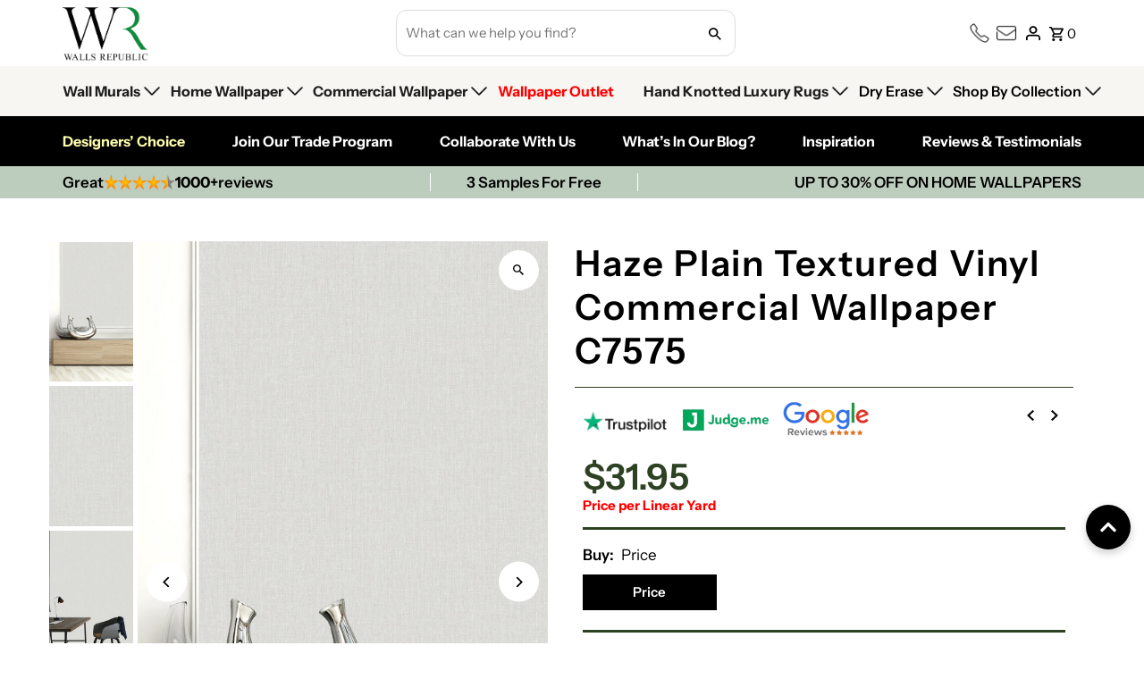

--- FILE ---
content_type: text/html; charset=utf-8
request_url: https://wallsrepublic.com/collections/commercial-wallcoverings-indianapolis/products/haze-plain-textured-vinyl-commercial-wallpaper-c7575
body_size: 115250
content:
<!DOCTYPE html>
<html class="no-js" lang="en">
<head>

    
      
        <title>Haze Plain Textured Vinyl Commercial Wallpaper C7575 – Walls Republic US</title>
      
    
      
        <meta name="description" content="Introducing our Plain Textured Vinyl Commercial Wallpaper, a versatile choice for adding subtle sophistication to any commercial space. This wallpaper boasts...">
      
    

  

  
  <!-- Google Tag Manager -->

  <script>(function(w,d,s,l,i){w[l]=w[l]||[];w[l].push({'gtm.start':

  new Date().getTime(),event:'gtm.js'});var f=d.getElementsByTagName(s)[0],

  j=d.createElement(s),dl=l!='dataLayer'?'&l='+l:'';j.async=true;j.src=

  'https://www.googletagmanager.com/gtm.js?id='+i+dl;f.parentNode.insertBefore(j,f);

  })(window,document,'script','dataLayer','GTM-5WNPXZX');</script>

  <!-- End Google Tag Manager -->
  
  <meta charset="utf-8" />
  <meta name="viewport" content="width=device-width,initial-scale=1,minimum-scale=1">

  <meta name="google-site-verification" content="oxuPchbmgRr1lqRuWpKtoXzf6pMFK29HQHur7sBVhnE" />

  <script async='async' src='https://static.mobilemonkey.com/js/semrush_fad800d6-c4be-4f98-88fd-4e3153a30d45-27477721.js'></script>
  
  <!-- Establish early connection to external domains -->
  <link rel="preconnect" href="https://cdn.shopify.com" crossorigin>
  <link rel="preconnect" href="https://fonts.shopify.com" crossorigin>
  <link rel="preconnect" href="https://monorail-edge.shopifysvc.com">
  <link rel="preconnect" href="//ajax.googleapis.com" crossorigin /><meta name="google-site-verification" content="Z3d8Ie3pLtiA22uo1knh3yiuMxJM1BS1YghSTp18VsA">


  <!-- Preload onDomain stylesheets and script libraries -->
  <link rel="preload" href="//wallsrepublic.com/cdn/shop/t/164/assets/stylesheet.css?v=88241763629923381671766680054" as="style">
  <link rel="preload" as="font" href="//wallsrepublic.com/cdn/fonts/instrument_sans/instrumentsans_n4.db86542ae5e1596dbdb28c279ae6c2086c4c5bfa.woff2" type="font/woff2" crossorigin>
  <link rel="preload" as="font" href="//wallsrepublic.com/cdn/fonts/instrument_sans/instrumentsans_n4.db86542ae5e1596dbdb28c279ae6c2086c4c5bfa.woff2" type="font/woff2" crossorigin>
  <link rel="preload" as="font" href="//wallsrepublic.com/cdn/fonts/instrument_sans/instrumentsans_n6.27dc66245013a6f7f317d383a3cc9a0c347fb42d.woff2" type="font/woff2" crossorigin>
  <link rel="preload" href="//wallsrepublic.com/cdn/shop/t/164/assets/eventemitter3.min.js?v=27939738353326123541766680054" as="script"><link rel="preload" href="//wallsrepublic.com/cdn/shop/t/164/assets/vendor-video.js?v=112486824910932804751766680054" as="script"><link rel="preload" href="//wallsrepublic.com/cdn/shop/t/164/assets/theme.js?v=46018048676692940211766680054" as="script">
  
  

 

      <link rel="shortcut icon" href="//wallsrepublic.com/cdn/shop/files/favicon.jpg?crop=center&height=32&v=1701875239&width=32" type="image/png" />
    
  <link rel="canonical" href="https://wallsrepublic.com/products/haze-plain-textured-vinyl-commercial-wallpaper-c7575" />

  <script>
    window.shopCurrencysymbol = '${{';
  </script>




  
<meta property="og:image" content="http://wallsrepublic.com/cdn/shop/files/CTX25700RoomshotB1.jpg?v=1753898300&width=1024">
  <meta property="og:image:secure_url" content="https://wallsrepublic.com/cdn/shop/files/CTX25700RoomshotB1.jpg?v=1753898300&width=1024">
  <meta property="og:image:width" content="1200">
  <meta property="og:image:height" content="2000">
<meta property="og:site_name" content="Walls Republic US">



  <meta name="twitter:card" content="summary">


  <meta name="twitter:site" content="@walls_republic">



  <meta name="twitter:title" content="Haze Plain Textured Vinyl Commercial Wallpaper C7575">
  <meta name="twitter:description" content="Introducing our Plain Textured Vinyl Commercial Wallpaper, a versatile choice for adding subtle sophistication to any commercial space. This wallpaper boasts a simple yet elegant texture that adds dep">
  <meta name="twitter:image" content="https://wallsrepublic.com/cdn/shop/files/CTX25700RoomshotB1.jpg?v=1753898300&width=1024">
  <meta name="twitter:image:width" content="480">
  <meta name="twitter:image:height" content="480">


  
  <script type="application/ld+json">
   {
     "@context": "https://schema.org",
     "@type": "Product",
     "@id": "haze-plain-textured-vinyl-commercial-wallpaper-c7575",
     "url": "//products/haze-plain-textured-vinyl-commercial-wallpaper-c7575",
     "image": "//wallsrepublic.com/cdn/shop/files/CTX25700RoomshotB1.jpg?v=1753898300&width=1024",
     "name": "Haze Plain Textured Vinyl Commercial Wallpaper C7575",
     "brand": {
        "@type": "Brand",
        "name": "Bolta"
      },
     "description": "Introducing our Plain Textured Vinyl Commercial Wallpaper, a versatile choice for adding subtle sophistication to any commercial space. This wallpaper boasts a simple yet elegant texture that adds depth and dimension to walls without overwhelming the decor. Crafted from high-quality vinyl, it offers durability and ease of maintenance, making it suitable for various commercial settings. The neutral color options ensure compatibility with a wide range of design schemes, providing flexibility for customization. Elevate your commercial interior with the understated charm and durability of our Plain Textured Vinyl Commercial Wallpaper.
Pattern Match: Reverse Hang Random Match
¬¨‚Ä†","sku": "C7575","offers": [
       
       {
         "@type": "Offer",
         "price": "5.00",
         "priceCurrency": "USD",
         "availability" : "http://schema.org/InStock",
         "priceValidUntil": "2030-01-01",
         "url": "/products/haze-plain-textured-vinyl-commercial-wallpaper-c7575"
       },
       
       {
         "@type": "Offer",
         "price": "5.00",
         "priceCurrency": "USD",
         "availability" : "http://schema.org/InStock",
         "priceValidUntil": "2030-01-01",
         "url": "/products/haze-plain-textured-vinyl-commercial-wallpaper-c7575"
       }
       
    ]}
  </script>


  <style data-shopify>
:root {
    --main-family: "Instrument Sans", sans-serif;
    --main-weight: 400;
    --main-style: normal;
    --nav-family: "Instrument Sans", sans-serif;
    --nav-weight: 400;
    --nav-style: normal;
    --heading-family: "Instrument Sans", sans-serif;
    --heading-weight: 600;
    --heading-style: normal;

    --announcement-size: 14px;
    --font-size: 15px;
    --h1-size: 26px;
    --h2-size: 22px;
    --h3-size: 18px;
    --h4-size: calc(var(--font-size) + 2px);
    --h5-size: calc(var(--font-size) + 1px);
    --nav-size: 15px;
    --border-weight: 3px;
    --top-bar-background: #000000;
    --top-bar-color: #ffffff;
    --top-bar-border: #4d4d4d;
    --social-links: #ffffff;
    --header-background: #ffffff;
    --cart-links: #000000;
    --header-float-color: #ffffff;
    --background: #ffffff;
    --heading-color: #000000;
    --hero-color: #ffffff;
    --text-color: #000000;
    --sale-color: #c60808;
    --dotted-color: #dddddd;
    --button-color: #000000;
    --button-text: #ffffff;
    --button-hover: #06893c;
    --button-text-hover: #ffffff;
    --secondary-button-color: #dddddd;
    --secondary-button-text: #000;
    --navigation: rgba(0,0,0,0);
    --nav-color: #000000;
    --nav-hover-color: #ffffff;
    --nav-hover-link-color: #000000;
    --new-background: #ffffff;
    --new-text: #000000;
    --sale-background: #bc0000;
    --sale-text: #ffffff;
    --soldout-background: #222;
    --soldout-text: #ffffff;
    --footer-background: #ffffff;
    --footer-color: #000000;
    --footer-border: #e5e5e5;
    --error-msg-dark: #e81000;
    --error-msg-light: #ffeae8;
    --success-msg-dark: #007f5f;
    --success-msg-light: #e5fff8;
    --free-shipping-bg: #313131;
    --free-shipping-text: #fff;
    --error-color: #c60808;
    --error-color-light: #fdd0d0;
    --keyboard-focus-color: #cccccc;
    --keyboard-focus-border-style: dotted;
    --keyboard-focus-border-weight: 1;
    --icon-border-color: #e6e6e6;
    --thumbnail-slider-outline-color: #666666;
    --price-unit-price-color: #999999;
    --select-arrow-bg: url(//wallsrepublic.com/cdn/shop/t/164/assets/select-arrow.png?v=112595941721225094991766680054);
    --product-info-align: center;
    --color-filter-size: 18px;
    --color-body-text: var(--text-color);
    --color-body: var(--background);
    --color-bg: var(--background);
    --disabled-text: #808080;
    --section-padding: 55px;
    --button-border-radius: 12px;

    --star-active: rgb(0, 0, 0);
    --star-inactive: rgb(204, 204, 204);

    --section-background: #ffffff;
    --section-overlay-color: 0, 0, 0;
    --section-overlay-opacity: 0;
    --section-button-size: 15px;

    --age-text-color: #262b2c;
    --age-bg-color: #faf4e8;


  }
  @media (max-width: 740px) {
    :root {
      --font-size: calc(15px - (15px * 0.15));
      --nav-size: calc(15px - (15px * 0.15));
      --h1-size: calc(26px - (26px * 0.15));
      --h2-size: calc(22px - (22px * 0.15));
      --h3-size: calc(18px - (18px * 0.15));
    }
  }
</style>


  <link rel="stylesheet" href="//wallsrepublic.com/cdn/shop/t/164/assets/stylesheet.css?v=88241763629923381671766680054" type="text/css">
  <link rel="stylesheet" href="//wallsrepublic.com/cdn/shop/t/164/assets/custom.css?v=142808060517665389481766680054" type="text/css">

  <style>
    @font-face {
  font-family: "Instrument Sans";
  font-weight: 400;
  font-style: normal;
  font-display: swap;
  src: url("//wallsrepublic.com/cdn/fonts/instrument_sans/instrumentsans_n4.db86542ae5e1596dbdb28c279ae6c2086c4c5bfa.woff2") format("woff2"),
       url("//wallsrepublic.com/cdn/fonts/instrument_sans/instrumentsans_n4.510f1b081e58d08c30978f465518799851ef6d8b.woff") format("woff");
}

    @font-face {
  font-family: "Instrument Sans";
  font-weight: 400;
  font-style: normal;
  font-display: swap;
  src: url("//wallsrepublic.com/cdn/fonts/instrument_sans/instrumentsans_n4.db86542ae5e1596dbdb28c279ae6c2086c4c5bfa.woff2") format("woff2"),
       url("//wallsrepublic.com/cdn/fonts/instrument_sans/instrumentsans_n4.510f1b081e58d08c30978f465518799851ef6d8b.woff") format("woff");
}

    @font-face {
  font-family: "Instrument Sans";
  font-weight: 600;
  font-style: normal;
  font-display: swap;
  src: url("//wallsrepublic.com/cdn/fonts/instrument_sans/instrumentsans_n6.27dc66245013a6f7f317d383a3cc9a0c347fb42d.woff2") format("woff2"),
       url("//wallsrepublic.com/cdn/fonts/instrument_sans/instrumentsans_n6.1a71efbeeb140ec495af80aad612ad55e19e6d0e.woff") format("woff");
}

    @font-face {
  font-family: "Instrument Sans";
  font-weight: 700;
  font-style: normal;
  font-display: swap;
  src: url("//wallsrepublic.com/cdn/fonts/instrument_sans/instrumentsans_n7.e4ad9032e203f9a0977786c356573ced65a7419a.woff2") format("woff2"),
       url("//wallsrepublic.com/cdn/fonts/instrument_sans/instrumentsans_n7.b9e40f166fb7639074ba34738101a9d2990bb41a.woff") format("woff");
}

    @font-face {
  font-family: "Instrument Sans";
  font-weight: 400;
  font-style: italic;
  font-display: swap;
  src: url("//wallsrepublic.com/cdn/fonts/instrument_sans/instrumentsans_i4.028d3c3cd8d085648c808ceb20cd2fd1eb3560e5.woff2") format("woff2"),
       url("//wallsrepublic.com/cdn/fonts/instrument_sans/instrumentsans_i4.7e90d82df8dee29a99237cd19cc529d2206706a2.woff") format("woff");
}

    @font-face {
  font-family: "Instrument Sans";
  font-weight: 700;
  font-style: italic;
  font-display: swap;
  src: url("//wallsrepublic.com/cdn/fonts/instrument_sans/instrumentsans_i7.d6063bb5d8f9cbf96eace9e8801697c54f363c6a.woff2") format("woff2"),
       url("//wallsrepublic.com/cdn/fonts/instrument_sans/instrumentsans_i7.ce33afe63f8198a3ac4261b826b560103542cd36.woff") format("woff");
}

  </style>



  <script src="//ajax.googleapis.com/ajax/libs/jquery/3.3.1/jquery.min.js" type="text/javascript"></script>
  <script>window.performance && window.performance.mark && window.performance.mark('shopify.content_for_header.start');</script><meta name="facebook-domain-verification" content="a8n2l7nx7zkaxb1b1sa7jwr8pq0r1m">
<meta name="facebook-domain-verification" content="a8n2l7nx7zkaxb1b1sa7jwr8pq0r1m">
<meta name="google-site-verification" content="ZBGXUMTbyx0iFM3pD8ls77jsCW0Lnv6IlhzlM00DtcU">
<meta name="google-site-verification" content="GUxKK1ZQ6z6qptgHI9uGUEazByhxnL7caAGqzifpVtM">
<meta id="shopify-digital-wallet" name="shopify-digital-wallet" content="/21980277/digital_wallets/dialog">
<meta name="shopify-checkout-api-token" content="edb6ac64674d58e59aea4432361e8a4f">
<link rel="alternate" type="application/json+oembed" href="https://wallsrepublic.com/products/haze-plain-textured-vinyl-commercial-wallpaper-c7575.oembed">
<script async="async" src="/checkouts/internal/preloads.js?locale=en-US"></script>
<link rel="preconnect" href="https://shop.app" crossorigin="anonymous">
<script async="async" src="https://shop.app/checkouts/internal/preloads.js?locale=en-US&shop_id=21980277" crossorigin="anonymous"></script>
<script id="apple-pay-shop-capabilities" type="application/json">{"shopId":21980277,"countryCode":"CA","currencyCode":"USD","merchantCapabilities":["supports3DS"],"merchantId":"gid:\/\/shopify\/Shop\/21980277","merchantName":"Walls Republic US","requiredBillingContactFields":["postalAddress","email","phone"],"requiredShippingContactFields":["postalAddress","email","phone"],"shippingType":"shipping","supportedNetworks":["visa","masterCard","amex","discover","jcb"],"total":{"type":"pending","label":"Walls Republic US","amount":"1.00"},"shopifyPaymentsEnabled":true,"supportsSubscriptions":true}</script>
<script id="shopify-features" type="application/json">{"accessToken":"edb6ac64674d58e59aea4432361e8a4f","betas":["rich-media-storefront-analytics"],"domain":"wallsrepublic.com","predictiveSearch":true,"shopId":21980277,"locale":"en"}</script>
<script>var Shopify = Shopify || {};
Shopify.shop = "walls-republic-us.myshopify.com";
Shopify.locale = "en";
Shopify.currency = {"active":"USD","rate":"1.0"};
Shopify.country = "US";
Shopify.theme = {"name":"Live 1.1 Walls Republic Theme - 2025","id":185052889376,"schema_name":"Fashionopolism","schema_version":"9.2.0","theme_store_id":141,"role":"main"};
Shopify.theme.handle = "null";
Shopify.theme.style = {"id":null,"handle":null};
Shopify.cdnHost = "wallsrepublic.com/cdn";
Shopify.routes = Shopify.routes || {};
Shopify.routes.root = "/";</script>
<script type="module">!function(o){(o.Shopify=o.Shopify||{}).modules=!0}(window);</script>
<script>!function(o){function n(){var o=[];function n(){o.push(Array.prototype.slice.apply(arguments))}return n.q=o,n}var t=o.Shopify=o.Shopify||{};t.loadFeatures=n(),t.autoloadFeatures=n()}(window);</script>
<script>
  window.ShopifyPay = window.ShopifyPay || {};
  window.ShopifyPay.apiHost = "shop.app\/pay";
  window.ShopifyPay.redirectState = null;
</script>
<script id="shop-js-analytics" type="application/json">{"pageType":"product"}</script>
<script defer="defer" async type="module" src="//wallsrepublic.com/cdn/shopifycloud/shop-js/modules/v2/client.init-shop-cart-sync_BT-GjEfc.en.esm.js"></script>
<script defer="defer" async type="module" src="//wallsrepublic.com/cdn/shopifycloud/shop-js/modules/v2/chunk.common_D58fp_Oc.esm.js"></script>
<script defer="defer" async type="module" src="//wallsrepublic.com/cdn/shopifycloud/shop-js/modules/v2/chunk.modal_xMitdFEc.esm.js"></script>
<script type="module">
  await import("//wallsrepublic.com/cdn/shopifycloud/shop-js/modules/v2/client.init-shop-cart-sync_BT-GjEfc.en.esm.js");
await import("//wallsrepublic.com/cdn/shopifycloud/shop-js/modules/v2/chunk.common_D58fp_Oc.esm.js");
await import("//wallsrepublic.com/cdn/shopifycloud/shop-js/modules/v2/chunk.modal_xMitdFEc.esm.js");

  window.Shopify.SignInWithShop?.initShopCartSync?.({"fedCMEnabled":true,"windoidEnabled":true});

</script>
<script>
  window.Shopify = window.Shopify || {};
  if (!window.Shopify.featureAssets) window.Shopify.featureAssets = {};
  window.Shopify.featureAssets['shop-js'] = {"shop-cart-sync":["modules/v2/client.shop-cart-sync_DZOKe7Ll.en.esm.js","modules/v2/chunk.common_D58fp_Oc.esm.js","modules/v2/chunk.modal_xMitdFEc.esm.js"],"init-fed-cm":["modules/v2/client.init-fed-cm_B6oLuCjv.en.esm.js","modules/v2/chunk.common_D58fp_Oc.esm.js","modules/v2/chunk.modal_xMitdFEc.esm.js"],"shop-cash-offers":["modules/v2/client.shop-cash-offers_D2sdYoxE.en.esm.js","modules/v2/chunk.common_D58fp_Oc.esm.js","modules/v2/chunk.modal_xMitdFEc.esm.js"],"shop-login-button":["modules/v2/client.shop-login-button_QeVjl5Y3.en.esm.js","modules/v2/chunk.common_D58fp_Oc.esm.js","modules/v2/chunk.modal_xMitdFEc.esm.js"],"pay-button":["modules/v2/client.pay-button_DXTOsIq6.en.esm.js","modules/v2/chunk.common_D58fp_Oc.esm.js","modules/v2/chunk.modal_xMitdFEc.esm.js"],"shop-button":["modules/v2/client.shop-button_DQZHx9pm.en.esm.js","modules/v2/chunk.common_D58fp_Oc.esm.js","modules/v2/chunk.modal_xMitdFEc.esm.js"],"avatar":["modules/v2/client.avatar_BTnouDA3.en.esm.js"],"init-windoid":["modules/v2/client.init-windoid_CR1B-cfM.en.esm.js","modules/v2/chunk.common_D58fp_Oc.esm.js","modules/v2/chunk.modal_xMitdFEc.esm.js"],"init-shop-for-new-customer-accounts":["modules/v2/client.init-shop-for-new-customer-accounts_C_vY_xzh.en.esm.js","modules/v2/client.shop-login-button_QeVjl5Y3.en.esm.js","modules/v2/chunk.common_D58fp_Oc.esm.js","modules/v2/chunk.modal_xMitdFEc.esm.js"],"init-shop-email-lookup-coordinator":["modules/v2/client.init-shop-email-lookup-coordinator_BI7n9ZSv.en.esm.js","modules/v2/chunk.common_D58fp_Oc.esm.js","modules/v2/chunk.modal_xMitdFEc.esm.js"],"init-shop-cart-sync":["modules/v2/client.init-shop-cart-sync_BT-GjEfc.en.esm.js","modules/v2/chunk.common_D58fp_Oc.esm.js","modules/v2/chunk.modal_xMitdFEc.esm.js"],"shop-toast-manager":["modules/v2/client.shop-toast-manager_DiYdP3xc.en.esm.js","modules/v2/chunk.common_D58fp_Oc.esm.js","modules/v2/chunk.modal_xMitdFEc.esm.js"],"init-customer-accounts":["modules/v2/client.init-customer-accounts_D9ZNqS-Q.en.esm.js","modules/v2/client.shop-login-button_QeVjl5Y3.en.esm.js","modules/v2/chunk.common_D58fp_Oc.esm.js","modules/v2/chunk.modal_xMitdFEc.esm.js"],"init-customer-accounts-sign-up":["modules/v2/client.init-customer-accounts-sign-up_iGw4briv.en.esm.js","modules/v2/client.shop-login-button_QeVjl5Y3.en.esm.js","modules/v2/chunk.common_D58fp_Oc.esm.js","modules/v2/chunk.modal_xMitdFEc.esm.js"],"shop-follow-button":["modules/v2/client.shop-follow-button_CqMgW2wH.en.esm.js","modules/v2/chunk.common_D58fp_Oc.esm.js","modules/v2/chunk.modal_xMitdFEc.esm.js"],"checkout-modal":["modules/v2/client.checkout-modal_xHeaAweL.en.esm.js","modules/v2/chunk.common_D58fp_Oc.esm.js","modules/v2/chunk.modal_xMitdFEc.esm.js"],"shop-login":["modules/v2/client.shop-login_D91U-Q7h.en.esm.js","modules/v2/chunk.common_D58fp_Oc.esm.js","modules/v2/chunk.modal_xMitdFEc.esm.js"],"lead-capture":["modules/v2/client.lead-capture_BJmE1dJe.en.esm.js","modules/v2/chunk.common_D58fp_Oc.esm.js","modules/v2/chunk.modal_xMitdFEc.esm.js"],"payment-terms":["modules/v2/client.payment-terms_Ci9AEqFq.en.esm.js","modules/v2/chunk.common_D58fp_Oc.esm.js","modules/v2/chunk.modal_xMitdFEc.esm.js"]};
</script>
<script>(function() {
  var isLoaded = false;
  function asyncLoad() {
    if (isLoaded) return;
    isLoaded = true;
    var urls = ["https:\/\/shopifycdn.aaawebstore.com\/formbuilder\/appfiles\/aaa_form_builder_script_minify_v1.js?shop=walls-republic-us.myshopify.com","https:\/\/chimpstatic.com\/mcjs-connected\/js\/users\/ebd64027248be0ff08a231995\/6f45d18da66112a401808c310.js?shop=walls-republic-us.myshopify.com","https:\/\/ecommplugins-trustboxsettings.trustpilot.com\/walls-republic-us.myshopify.com.js?settings=1736922670973\u0026shop=walls-republic-us.myshopify.com","https:\/\/widget.trustpilot.com\/bootstrap\/v5\/tp.widget.sync.bootstrap.min.js?shop=walls-republic-us.myshopify.com","\/\/www.powr.io\/powr.js?powr-token=walls-republic-us.myshopify.com\u0026external-type=shopify\u0026shop=walls-republic-us.myshopify.com","\/\/d1liekpayvooaz.cloudfront.net\/apps\/customizery\/customizery.js?shop=walls-republic-us.myshopify.com","https:\/\/swymv3free-01.azureedge.net\/code\/swym-shopify.js?shop=walls-republic-us.myshopify.com","https:\/\/ecommplugins-scripts.trustpilot.com\/v2.1\/js\/header.min.js?settings=eyJrZXkiOiJmRFd1NXh6ZmxNcjRVdXNNIiwicyI6InNrdSJ9\u0026v=2.5\u0026shop=walls-republic-us.myshopify.com","https:\/\/cdn.shopify.com\/s\/files\/1\/0417\/3765\/0342\/files\/mrp-script-tag.js?v=1672824107\u0026shop=walls-republic-us.myshopify.com","https:\/\/cdn.shopify.com\/s\/files\/1\/2198\/0277\/t\/63\/assets\/10ccsnpCxrANMh0A.js?v=1699317217\u0026shopId=52697\u0026shop=walls-republic-us.myshopify.com","https:\/\/static.klaviyo.com\/onsite\/js\/WsRRrP\/klaviyo.js?company_id=WsRRrP\u0026shop=walls-republic-us.myshopify.com","https:\/\/clientcdn.pushengage.com\/shopify\/200c662b-81f7-4a2f-8eef-cd7d8a7d47cf.js?shop=walls-republic-us.myshopify.com","https:\/\/dr4qe3ddw9y32.cloudfront.net\/awin-shopify-integration-code.js?aid=60187\u0026v=shopifyApp_5.2.5\u0026ts=1769449727853\u0026shop=walls-republic-us.myshopify.com"];
    for (var i = 0; i < urls.length; i++) {
      var s = document.createElement('script');
      s.type = 'text/javascript';
      s.async = true;
      s.src = urls[i];
      var x = document.getElementsByTagName('script')[0];
      x.parentNode.insertBefore(s, x);
    }
  };
  if(window.attachEvent) {
    window.attachEvent('onload', asyncLoad);
  } else {
    window.addEventListener('load', asyncLoad, false);
  }
})();</script>
<script id="__st">var __st={"a":21980277,"offset":-18000,"reqid":"f3fa3cd5-5255-420b-b4c2-64ed0b87ea62-1769459062","pageurl":"wallsrepublic.com\/collections\/commercial-wallcoverings-indianapolis\/products\/haze-plain-textured-vinyl-commercial-wallpaper-c7575","u":"69108a45d8c8","p":"product","rtyp":"product","rid":9280415007008};</script>
<script>window.ShopifyPaypalV4VisibilityTracking = true;</script>
<script id="captcha-bootstrap">!function(){'use strict';const t='contact',e='account',n='new_comment',o=[[t,t],['blogs',n],['comments',n],[t,'customer']],c=[[e,'customer_login'],[e,'guest_login'],[e,'recover_customer_password'],[e,'create_customer']],r=t=>t.map((([t,e])=>`form[action*='/${t}']:not([data-nocaptcha='true']) input[name='form_type'][value='${e}']`)).join(','),a=t=>()=>t?[...document.querySelectorAll(t)].map((t=>t.form)):[];function s(){const t=[...o],e=r(t);return a(e)}const i='password',u='form_key',d=['recaptcha-v3-token','g-recaptcha-response','h-captcha-response',i],f=()=>{try{return window.sessionStorage}catch{return}},m='__shopify_v',_=t=>t.elements[u];function p(t,e,n=!1){try{const o=window.sessionStorage,c=JSON.parse(o.getItem(e)),{data:r}=function(t){const{data:e,action:n}=t;return t[m]||n?{data:e,action:n}:{data:t,action:n}}(c);for(const[e,n]of Object.entries(r))t.elements[e]&&(t.elements[e].value=n);n&&o.removeItem(e)}catch(o){console.error('form repopulation failed',{error:o})}}const l='form_type',E='cptcha';function T(t){t.dataset[E]=!0}const w=window,h=w.document,L='Shopify',v='ce_forms',y='captcha';let A=!1;((t,e)=>{const n=(g='f06e6c50-85a8-45c8-87d0-21a2b65856fe',I='https://cdn.shopify.com/shopifycloud/storefront-forms-hcaptcha/ce_storefront_forms_captcha_hcaptcha.v1.5.2.iife.js',D={infoText:'Protected by hCaptcha',privacyText:'Privacy',termsText:'Terms'},(t,e,n)=>{const o=w[L][v],c=o.bindForm;if(c)return c(t,g,e,D).then(n);var r;o.q.push([[t,g,e,D],n]),r=I,A||(h.body.append(Object.assign(h.createElement('script'),{id:'captcha-provider',async:!0,src:r})),A=!0)});var g,I,D;w[L]=w[L]||{},w[L][v]=w[L][v]||{},w[L][v].q=[],w[L][y]=w[L][y]||{},w[L][y].protect=function(t,e){n(t,void 0,e),T(t)},Object.freeze(w[L][y]),function(t,e,n,w,h,L){const[v,y,A,g]=function(t,e,n){const i=e?o:[],u=t?c:[],d=[...i,...u],f=r(d),m=r(i),_=r(d.filter((([t,e])=>n.includes(e))));return[a(f),a(m),a(_),s()]}(w,h,L),I=t=>{const e=t.target;return e instanceof HTMLFormElement?e:e&&e.form},D=t=>v().includes(t);t.addEventListener('submit',(t=>{const e=I(t);if(!e)return;const n=D(e)&&!e.dataset.hcaptchaBound&&!e.dataset.recaptchaBound,o=_(e),c=g().includes(e)&&(!o||!o.value);(n||c)&&t.preventDefault(),c&&!n&&(function(t){try{if(!f())return;!function(t){const e=f();if(!e)return;const n=_(t);if(!n)return;const o=n.value;o&&e.removeItem(o)}(t);const e=Array.from(Array(32),(()=>Math.random().toString(36)[2])).join('');!function(t,e){_(t)||t.append(Object.assign(document.createElement('input'),{type:'hidden',name:u})),t.elements[u].value=e}(t,e),function(t,e){const n=f();if(!n)return;const o=[...t.querySelectorAll(`input[type='${i}']`)].map((({name:t})=>t)),c=[...d,...o],r={};for(const[a,s]of new FormData(t).entries())c.includes(a)||(r[a]=s);n.setItem(e,JSON.stringify({[m]:1,action:t.action,data:r}))}(t,e)}catch(e){console.error('failed to persist form',e)}}(e),e.submit())}));const S=(t,e)=>{t&&!t.dataset[E]&&(n(t,e.some((e=>e===t))),T(t))};for(const o of['focusin','change'])t.addEventListener(o,(t=>{const e=I(t);D(e)&&S(e,y())}));const B=e.get('form_key'),M=e.get(l),P=B&&M;t.addEventListener('DOMContentLoaded',(()=>{const t=y();if(P)for(const e of t)e.elements[l].value===M&&p(e,B);[...new Set([...A(),...v().filter((t=>'true'===t.dataset.shopifyCaptcha))])].forEach((e=>S(e,t)))}))}(h,new URLSearchParams(w.location.search),n,t,e,['guest_login'])})(!0,!0)}();</script>
<script integrity="sha256-4kQ18oKyAcykRKYeNunJcIwy7WH5gtpwJnB7kiuLZ1E=" data-source-attribution="shopify.loadfeatures" defer="defer" src="//wallsrepublic.com/cdn/shopifycloud/storefront/assets/storefront/load_feature-a0a9edcb.js" crossorigin="anonymous"></script>
<script crossorigin="anonymous" defer="defer" src="//wallsrepublic.com/cdn/shopifycloud/storefront/assets/shopify_pay/storefront-65b4c6d7.js?v=20250812"></script>
<script data-source-attribution="shopify.dynamic_checkout.dynamic.init">var Shopify=Shopify||{};Shopify.PaymentButton=Shopify.PaymentButton||{isStorefrontPortableWallets:!0,init:function(){window.Shopify.PaymentButton.init=function(){};var t=document.createElement("script");t.src="https://wallsrepublic.com/cdn/shopifycloud/portable-wallets/latest/portable-wallets.en.js",t.type="module",document.head.appendChild(t)}};
</script>
<script data-source-attribution="shopify.dynamic_checkout.buyer_consent">
  function portableWalletsHideBuyerConsent(e){var t=document.getElementById("shopify-buyer-consent"),n=document.getElementById("shopify-subscription-policy-button");t&&n&&(t.classList.add("hidden"),t.setAttribute("aria-hidden","true"),n.removeEventListener("click",e))}function portableWalletsShowBuyerConsent(e){var t=document.getElementById("shopify-buyer-consent"),n=document.getElementById("shopify-subscription-policy-button");t&&n&&(t.classList.remove("hidden"),t.removeAttribute("aria-hidden"),n.addEventListener("click",e))}window.Shopify?.PaymentButton&&(window.Shopify.PaymentButton.hideBuyerConsent=portableWalletsHideBuyerConsent,window.Shopify.PaymentButton.showBuyerConsent=portableWalletsShowBuyerConsent);
</script>
<script>
  function portableWalletsCleanup(e){e&&e.src&&console.error("Failed to load portable wallets script "+e.src);var t=document.querySelectorAll("shopify-accelerated-checkout .shopify-payment-button__skeleton, shopify-accelerated-checkout-cart .wallet-cart-button__skeleton"),e=document.getElementById("shopify-buyer-consent");for(let e=0;e<t.length;e++)t[e].remove();e&&e.remove()}function portableWalletsNotLoadedAsModule(e){e instanceof ErrorEvent&&"string"==typeof e.message&&e.message.includes("import.meta")&&"string"==typeof e.filename&&e.filename.includes("portable-wallets")&&(window.removeEventListener("error",portableWalletsNotLoadedAsModule),window.Shopify.PaymentButton.failedToLoad=e,"loading"===document.readyState?document.addEventListener("DOMContentLoaded",window.Shopify.PaymentButton.init):window.Shopify.PaymentButton.init())}window.addEventListener("error",portableWalletsNotLoadedAsModule);
</script>

<script type="module" src="https://wallsrepublic.com/cdn/shopifycloud/portable-wallets/latest/portable-wallets.en.js" onError="portableWalletsCleanup(this)" crossorigin="anonymous"></script>
<script nomodule>
  document.addEventListener("DOMContentLoaded", portableWalletsCleanup);
</script>

<link id="shopify-accelerated-checkout-styles" rel="stylesheet" media="screen" href="https://wallsrepublic.com/cdn/shopifycloud/portable-wallets/latest/accelerated-checkout-backwards-compat.css" crossorigin="anonymous">
<style id="shopify-accelerated-checkout-cart">
        #shopify-buyer-consent {
  margin-top: 1em;
  display: inline-block;
  width: 100%;
}

#shopify-buyer-consent.hidden {
  display: none;
}

#shopify-subscription-policy-button {
  background: none;
  border: none;
  padding: 0;
  text-decoration: underline;
  font-size: inherit;
  cursor: pointer;
}

#shopify-subscription-policy-button::before {
  box-shadow: none;
}

      </style>

<script>window.performance && window.performance.mark && window.performance.mark('shopify.content_for_header.end');</script>
  
    

  
  <script type="text/javascript">
    (function(c,l,a,r,i,t,y){
        c[a]=c[a]||function(){(c[a].q=c[a].q||[]).push(arguments)};
        t=l.createElement(r);t.async=1;t.src="https://www.clarity.ms/tag/"+i;
        y=l.getElementsByTagName(r)[0];y.parentNode.insertBefore(t,y);
    })(window, document, "clarity", "script", "ldvwvoe6nb");
  </script>

  
  
  
  
  


  <script>
        window.enable_discount = true;
        window.discount_code = 'SPACE20';
        window.offer_discount_code = 'SPACE20';
        window.cart_total_count = 0;
         
          window.discount_code = '00';
        

        function applyDiscount(discount){
          let checkoutUrl = '/discount/';
          if(discount) checkoutUrl = checkoutUrl + discount +'?redirect=/cart.json'; 
          let checkoutContainer = document.createElement('div');
          fetch(checkoutUrl)
            .then(function (response) {
              return response.json();
            })
            .then(function (data) {
              var config = document.getElementById('cart-config');
              if ( !config ) return false;
              var config = JSON.parse(config.innerHTML || '{}');
              // Shopify.theme.ajaxCart.cartEvents(config);
              setTimeout(function(){
                Shopify.theme.ajaxCart.updateView(config, data);
              Events.trigger("cart:ready", data);
              },20);
              
              //console.log("discount_codedata>> ", data);
            });
        }
  </script>

  <script>
    (function(w,d,t,r,u)
    {
      var f,n,i;
      w[u]=w[u]||[],f=function()
      {
        var o={ti:"187101228", enableAutoSpaTracking: true};
        o.q=w[u],w[u]=new UET(o),w[u].push("pageLoad")
      },
      n=d.createElement(t),n.src=r,n.async=1,n.onload=n.onreadystatechange=function()
      {
        var s=this.readyState;
        s&&s!=="loaded"&&s!=="complete"||(f(),n.onload=n.onreadystatechange=null)
      },
      i=d.getElementsByTagName(t)[0],i.parentNode.insertBefore(n,i)
    })
    (window,document,"script","//bat.bing.com/bat.js","uetq");
  </script>

  <script>
    window.uetq=window.uetq||[];
    window.uetq.push('set', { 'pid': {
      'em': emailAddressVariable,
      'ph': phoneNumberVariable
    }});
  </script>

  <script>
    function uet_report_conversion() {
      window.uetq = window.uetq || [];
      window.uetq.push("event", "purchase", {});
    }
  </script>

  <script>
      window.uetq = window.uetq || [];
      window.uetq.push("event", "purchase", {});
  </script>








  <script>
    window.dataLayer = window.dataLayer || [];

    // Push initial context data
    window.dataLayer.push({
        event: "context_data",
        page_location: window.location.href,
        page_referrer: document.referrer,
        page_title: document.title,
        page_path: window.location.pathname,
        search_param: window.location.search,
        hash_param: window.location.hash,
        language: navigator.language,
        screen_width: window.outerWidth,
        screen_height: window.outerHeight,
        user_agent: navigator.userAgent
    });

    // Load Google Tag Manager
    (function(w, d, s, l, i){
        w[l] = w[l] || [];
        w[l].push({'gtm.start': new Date().getTime(), event: 'gtm.js'});
        var f = d.getElementsByTagName(s)[0],
            j = d.createElement(s),
            dl = l != 'dataLayer' ? '&l=' + l : '';
        j.async = true;
        j.src = 'https://www.googletagmanager.com/gtm.js?id=' + i + dl;
        f.parentNode.insertBefore(j, f);
    })(window, document, 'script', 'dataLayer', 'GTM-5WNPXZX'); // Your GTM ID

    // Track User Data (if logged in)
    window.Shopify = window.Shopify || {};
    if (Shopify.checkout && Shopify.checkout.customer) {
        window.dataLayer.push({
            event: "loggedIn_userData",
            loggedInUser_id: Shopify.checkout.customer.id,
            loggedInUser_email: Shopify.checkout.customer.email,
            loggedInUser_phone: Shopify.checkout.customer.phone,
            loggedInUser_firstName: Shopify.checkout.customer.first_name,
            loggedInUser_lastName: Shopify.checkout.customer.last_name,
            loggedInUser_ordersCount: Shopify.checkout.customer.orders_count
        });
    } else {
        window.dataLayer.push({ event: "loggedIn_userData" });
    }

    // Shopify Analytics Events
    document.addEventListener("DOMContentLoaded", function() {
        if (window.Shopify && Shopify.analytics) {
            var trackingEvents = [
                { name: "page_viewed", event: "page_view" },
                { name: "product_viewed", event: "view_item" },
                { name: "product_added_to_cart", event: "add_to_cart" },
                { name: "product_removed_from_cart", event: "remove_from_cart" },
                { name: "cart_viewed", event: "view_cart" },
                { name: "checkout_started", event: "begin_checkout" },
                { name: "checkout_contact_info_submitted", event: "checkout_contact_info_submitted" },
                { name: "checkout_address_info_submitted", event: "checkout_address_info_submitted" },
                { name: "checkout_shipping_info_submitted", event: "add_shipping_info" },
                { name: "payment_info_submitted", event: "add_payment_info" },
                { name: "checkout_completed", event: "purchase" }
            ];

            trackingEvents.forEach(function(t) {
                Shopify.analytics.subscribe(t.name, function(data) {
                    var eventData = {
                        event: t.event,
                        client_id: data.clientId,
                        event_time: data.timestamp,
                        event_time_seconds: Math.round(new Date(data.timestamp) / 1000)
                    };

                    if (data.data) {
                        eventData.ecommerce = {
                            currency: data.data.currencyCode,
                            value: data.data.totalPrice ? data.data.totalPrice.amount : null,
                            transaction_id: data.data.order ? data.data.order.id : null,
                            items: data.data.lineItems ? data.data.lineItems.map(item => ({
                                item_id: item.variant.product.id,
                                item_name: item.variant.product.title,
                                item_brand: item.variant.product.vendor,
                                item_category: item.variant.product.type,
                                item_variant: item.variant.title || "",
                                price: item.variant.price.amount,
                                quantity: item.quantity
                            })) : []
                        };
                    }

                    window.dataLayer.push(eventData);
                });
            });
        }
    });
  </script>                                   


  <script type="application/ld+json">
    {
      "@context": "https://schema.org",
      "@graph": [
        {
          "@type": "Organization",
          "@id": "https://wallsrepublic.com/#organization",
          "name": "Walls Republic",
          "url": "https://wallsrepublic.com/",
          "logo": {
            "@type": "ImageObject",
            "url": "https://wallsrepublic.com/cdn/shop/files/WallsRepublic_logo.png"  
          },
          "sameAs": [
            "https://www.facebook.com/wallsrepublic",
            "https://www.pinterest.com/wallsrepublic/",
            "https://www.instagram.com/walls_republic/",
            "https://x.com/walls_republic"
          ]
        },
        {
          "@type": "WebSite",
          "@id": "https://wallsrepublic.com/#website",
          "url": "https://wallsrepublic.com/",
          "name": "Walls Republic",
          "publisher": {
            "@id": "https://wallsrepublic.com/#organization"
          },
          "potentialAction": {
            "@type": "SearchAction",
            "target": "https://wallsrepublic.com/search?q={search_term_string}",
            "query-input": "required name=search_term_string"
          }
        },
        {
          "@type": "WebPage",
          "@id": "https://wallsrepublic.com/#webpage",
          "url": "https://wallsrepublic.com/",
          "name": "Walls Republic – Custom & Designer Wallpapers",
          "description": "Shop premium designer wallpapers, custom murals, and interior design solutions at Walls Republic.",
          "inLanguage": "en-US",
          "isPartOf": {
            "@id": "https://wallsrepublic.com/#website"
          },
          "about": {
            "@id": "https://wallsrepublic.com/#organization"
          }
        },
        {
          "@type": "BreadcrumbList",
          "@id": "https://wallsrepublic.com/#breadcrumb",
          "itemListElement": [
            {
              "@type": "ListItem",
              "position": 1,
              "name": "Home",
              "item": "https://wallsrepublic.com/"
            }
          ]
        }
      ]
    }
  </script>





  
<!-- BEGIN app block: shopify://apps/simprosys-google-shopping-feed/blocks/core_settings_block/1f0b859e-9fa6-4007-97e8-4513aff5ff3b --><!-- BEGIN: GSF App Core Tags & Scripts by Simprosys Google Shopping Feed -->

    <!-- BEGIN app snippet: gsf_verification_code -->
    <meta name="google-site-verification" content="ZBGXUMTbyx0iFM3pD8ls77jsCW0Lnv6IlhzlM00DtcU" />



<!-- END app snippet -->









<!-- END: GSF App Core Tags & Scripts by Simprosys Google Shopping Feed -->
<!-- END app block --><!-- BEGIN app block: shopify://apps/judge-me-reviews/blocks/judgeme_core/61ccd3b1-a9f2-4160-9fe9-4fec8413e5d8 --><!-- Start of Judge.me Core -->






<link rel="dns-prefetch" href="https://cdn2.judge.me/cdn/widget_frontend">
<link rel="dns-prefetch" href="https://cdn.judge.me">
<link rel="dns-prefetch" href="https://cdn1.judge.me">
<link rel="dns-prefetch" href="https://api.judge.me">

<script data-cfasync='false' class='jdgm-settings-script'>window.jdgmSettings={"pagination":5,"disable_web_reviews":false,"badge_no_review_text":"No reviews","badge_n_reviews_text":"{{ n }} review/reviews","badge_star_color":"#fbcd0a","hide_badge_preview_if_no_reviews":true,"badge_hide_text":false,"enforce_center_preview_badge":false,"widget_title":"Customer Reviews","widget_open_form_text":"Write a review","widget_close_form_text":"Cancel review","widget_refresh_page_text":"Refresh page","widget_summary_text":"Based on {{ number_of_reviews }} review/reviews","widget_no_review_text":"Be the first to write a review","widget_name_field_text":"Display name","widget_verified_name_field_text":"Verified Name (public)","widget_name_placeholder_text":"Display name","widget_required_field_error_text":"This field is required.","widget_email_field_text":"Email address","widget_verified_email_field_text":"Verified Email (private, can not be edited)","widget_email_placeholder_text":"Your email address","widget_email_field_error_text":"Please enter a valid email address.","widget_rating_field_text":"Rating","widget_review_title_field_text":"Review Title","widget_review_title_placeholder_text":"Give your review a title","widget_review_body_field_text":"Review content","widget_review_body_placeholder_text":"Start writing here...","widget_pictures_field_text":"Picture/Video (optional)","widget_submit_review_text":"Submit Review","widget_submit_verified_review_text":"Submit Verified Review","widget_submit_success_msg_with_auto_publish":"Thank you! Please refresh the page in a few moments to see your review. You can remove or edit your review by logging into \u003ca href='https://judge.me/login' target='_blank' rel='nofollow noopener'\u003eJudge.me\u003c/a\u003e","widget_submit_success_msg_no_auto_publish":"Thank you! Your review will be published as soon as it is approved by the shop admin. You can remove or edit your review by logging into \u003ca href='https://judge.me/login' target='_blank' rel='nofollow noopener'\u003eJudge.me\u003c/a\u003e","widget_show_default_reviews_out_of_total_text":"Showing {{ n_reviews_shown }} out of {{ n_reviews }} reviews.","widget_show_all_link_text":"Show all","widget_show_less_link_text":"Show less","widget_author_said_text":"{{ reviewer_name }} said:","widget_days_text":"{{ n }} days ago","widget_weeks_text":"{{ n }} week/weeks ago","widget_months_text":"{{ n }} month/months ago","widget_years_text":"{{ n }} year/years ago","widget_yesterday_text":"Yesterday","widget_today_text":"Today","widget_replied_text":"\u003e\u003e {{ shop_name }} replied:","widget_read_more_text":"Read more","widget_reviewer_name_as_initial":"","widget_rating_filter_color":"#fbcd0a","widget_rating_filter_see_all_text":"See all reviews","widget_sorting_most_recent_text":"Most Recent","widget_sorting_highest_rating_text":"Highest Rating","widget_sorting_lowest_rating_text":"Lowest Rating","widget_sorting_with_pictures_text":"Only Pictures","widget_sorting_most_helpful_text":"Most Helpful","widget_open_question_form_text":"Ask a question","widget_reviews_subtab_text":"Reviews","widget_questions_subtab_text":"Questions","widget_question_label_text":"Question","widget_answer_label_text":"Answer","widget_question_placeholder_text":"Write your question here","widget_submit_question_text":"Submit Question","widget_question_submit_success_text":"Thank you for your question! We will notify you once it gets answered.","widget_star_color":"#fbcd0a","verified_badge_text":"Verified","verified_badge_bg_color":"","verified_badge_text_color":"","verified_badge_placement":"left-of-reviewer-name","widget_review_max_height":"","widget_hide_border":false,"widget_social_share":false,"widget_thumb":false,"widget_review_location_show":false,"widget_location_format":"","all_reviews_include_out_of_store_products":true,"all_reviews_out_of_store_text":"(out of store)","all_reviews_pagination":100,"all_reviews_product_name_prefix_text":"about","enable_review_pictures":false,"enable_question_anwser":false,"widget_theme":"default","review_date_format":"mm/dd/yyyy","default_sort_method":"most-recent","widget_product_reviews_subtab_text":"Product Reviews","widget_shop_reviews_subtab_text":"Shop Reviews","widget_other_products_reviews_text":"Reviews for other products","widget_store_reviews_subtab_text":"Store reviews","widget_no_store_reviews_text":"This store hasn't received any reviews yet","widget_web_restriction_product_reviews_text":"This product hasn't received any reviews yet","widget_no_items_text":"No items found","widget_show_more_text":"Show more","widget_write_a_store_review_text":"Write a Store Review","widget_other_languages_heading":"Reviews in Other Languages","widget_translate_review_text":"Translate review to {{ language }}","widget_translating_review_text":"Translating...","widget_show_original_translation_text":"Show original ({{ language }})","widget_translate_review_failed_text":"Review couldn't be translated.","widget_translate_review_retry_text":"Retry","widget_translate_review_try_again_later_text":"Try again later","show_product_url_for_grouped_product":false,"widget_sorting_pictures_first_text":"Pictures First","show_pictures_on_all_rev_page_mobile":false,"show_pictures_on_all_rev_page_desktop":false,"floating_tab_hide_mobile_install_preference":false,"floating_tab_button_name":"★ Reviews","floating_tab_title":"Let customers speak for us","floating_tab_button_color":"","floating_tab_button_background_color":"","floating_tab_url":"","floating_tab_url_enabled":false,"floating_tab_tab_style":"text","all_reviews_text_badge_text":"Customers rate us {{ shop.metafields.judgeme.all_reviews_rating | round: 1 }}/5 based on {{ shop.metafields.judgeme.all_reviews_count }} reviews.","all_reviews_text_badge_text_branded_style":"{{ shop.metafields.judgeme.all_reviews_rating | round: 1 }} out of 5 stars based on {{ shop.metafields.judgeme.all_reviews_count }} reviews","is_all_reviews_text_badge_a_link":false,"show_stars_for_all_reviews_text_badge":false,"all_reviews_text_badge_url":"","all_reviews_text_style":"text","all_reviews_text_color_style":"judgeme_brand_color","all_reviews_text_color":"#108474","all_reviews_text_show_jm_brand":true,"featured_carousel_show_header":true,"featured_carousel_title":"Let Customers Speak for Us","testimonials_carousel_title":"Customers are saying","videos_carousel_title":"Real customer stories","cards_carousel_title":"Customers are saying","featured_carousel_count_text":"from {{ n }} reviews","featured_carousel_add_link_to_all_reviews_page":false,"featured_carousel_url":"","featured_carousel_show_images":true,"featured_carousel_autoslide_interval":3,"featured_carousel_arrows_on_the_sides":true,"featured_carousel_height":250,"featured_carousel_width":100,"featured_carousel_image_size":0,"featured_carousel_image_height":250,"featured_carousel_arrow_color":"#eeeeee","verified_count_badge_style":"branded","verified_count_badge_orientation":"horizontal","verified_count_badge_color_style":"judgeme_brand_color","verified_count_badge_color":"#108474","is_verified_count_badge_a_link":false,"verified_count_badge_url":"","verified_count_badge_show_jm_brand":true,"widget_rating_preset_default":5,"widget_first_sub_tab":"product-reviews","widget_show_histogram":true,"widget_histogram_use_custom_color":false,"widget_pagination_use_custom_color":false,"widget_star_use_custom_color":true,"widget_verified_badge_use_custom_color":false,"widget_write_review_use_custom_color":false,"picture_reminder_submit_button":"Upload Pictures","enable_review_videos":false,"mute_video_by_default":false,"widget_sorting_videos_first_text":"Videos First","widget_review_pending_text":"Pending","featured_carousel_items_for_large_screen":5,"social_share_options_order":"Facebook,Twitter","remove_microdata_snippet":true,"disable_json_ld":false,"enable_json_ld_products":false,"preview_badge_show_question_text":false,"preview_badge_no_question_text":"No questions","preview_badge_n_question_text":"{{ number_of_questions }} question/questions","qa_badge_show_icon":false,"qa_badge_position":"same-row","remove_judgeme_branding":false,"widget_add_search_bar":false,"widget_search_bar_placeholder":"Search","widget_sorting_verified_only_text":"Verified only","featured_carousel_theme":"focused","featured_carousel_show_rating":true,"featured_carousel_show_title":true,"featured_carousel_show_body":true,"featured_carousel_show_date":false,"featured_carousel_show_reviewer":true,"featured_carousel_show_product":true,"featured_carousel_header_background_color":"#108474","featured_carousel_header_text_color":"#ffffff","featured_carousel_name_product_separator":"reviewed","featured_carousel_full_star_background":"#108474","featured_carousel_empty_star_background":"#dadada","featured_carousel_vertical_theme_background":"#f9fafb","featured_carousel_verified_badge_enable":false,"featured_carousel_verified_badge_color":"#108474","featured_carousel_border_style":"round","featured_carousel_review_line_length_limit":3,"featured_carousel_more_reviews_button_text":"Read more reviews","featured_carousel_view_product_button_text":"View product","all_reviews_page_load_reviews_on":"scroll","all_reviews_page_load_more_text":"Load More Reviews","disable_fb_tab_reviews":false,"enable_ajax_cdn_cache":false,"widget_public_name_text":"displayed publicly like","default_reviewer_name":"John Smith","default_reviewer_name_has_non_latin":true,"widget_reviewer_anonymous":"Anonymous","medals_widget_title":"Judge.me Review Medals","medals_widget_background_color":"#f9fafb","medals_widget_position":"footer_all_pages","medals_widget_border_color":"#f9fafb","medals_widget_verified_text_position":"left","medals_widget_use_monochromatic_version":false,"medals_widget_elements_color":"#108474","show_reviewer_avatar":true,"widget_invalid_yt_video_url_error_text":"Not a YouTube video URL","widget_max_length_field_error_text":"Please enter no more than {0} characters.","widget_show_country_flag":false,"widget_show_collected_via_shop_app":true,"widget_verified_by_shop_badge_style":"light","widget_verified_by_shop_text":"Verified by Shop","widget_show_photo_gallery":false,"widget_load_with_code_splitting":true,"widget_ugc_install_preference":false,"widget_ugc_title":"Made by us, Shared by you","widget_ugc_subtitle":"Tag us to see your picture featured in our page","widget_ugc_arrows_color":"#ffffff","widget_ugc_primary_button_text":"Buy Now","widget_ugc_primary_button_background_color":"#108474","widget_ugc_primary_button_text_color":"#ffffff","widget_ugc_primary_button_border_width":"0","widget_ugc_primary_button_border_style":"none","widget_ugc_primary_button_border_color":"#108474","widget_ugc_primary_button_border_radius":"25","widget_ugc_secondary_button_text":"Load More","widget_ugc_secondary_button_background_color":"#ffffff","widget_ugc_secondary_button_text_color":"#108474","widget_ugc_secondary_button_border_width":"2","widget_ugc_secondary_button_border_style":"solid","widget_ugc_secondary_button_border_color":"#108474","widget_ugc_secondary_button_border_radius":"25","widget_ugc_reviews_button_text":"View Reviews","widget_ugc_reviews_button_background_color":"#ffffff","widget_ugc_reviews_button_text_color":"#108474","widget_ugc_reviews_button_border_width":"2","widget_ugc_reviews_button_border_style":"solid","widget_ugc_reviews_button_border_color":"#108474","widget_ugc_reviews_button_border_radius":"25","widget_ugc_reviews_button_link_to":"judgeme-reviews-page","widget_ugc_show_post_date":true,"widget_ugc_max_width":"800","widget_rating_metafield_value_type":true,"widget_primary_color":"#108474","widget_enable_secondary_color":false,"widget_secondary_color":"#edf5f5","widget_summary_average_rating_text":"{{ average_rating }} out of 5","widget_media_grid_title":"Customer photos \u0026 videos","widget_media_grid_see_more_text":"See more","widget_round_style":false,"widget_show_product_medals":false,"widget_verified_by_judgeme_text":"Verified by Judge.me","widget_show_store_medals":true,"widget_verified_by_judgeme_text_in_store_medals":"Verified by Judge.me","widget_media_field_exceed_quantity_message":"Sorry, we can only accept {{ max_media }} for one review.","widget_media_field_exceed_limit_message":"{{ file_name }} is too large, please select a {{ media_type }} less than {{ size_limit }}MB.","widget_review_submitted_text":"Review Submitted!","widget_question_submitted_text":"Question Submitted!","widget_close_form_text_question":"Cancel","widget_write_your_answer_here_text":"Write your answer here","widget_enabled_branded_link":true,"widget_show_collected_by_judgeme":true,"widget_reviewer_name_color":"","widget_write_review_text_color":"","widget_write_review_bg_color":"","widget_collected_by_judgeme_text":"collected by Judge.me","widget_pagination_type":"standard","widget_load_more_text":"Load More","widget_load_more_color":"#108474","widget_full_review_text":"Full Review","widget_read_more_reviews_text":"Read More Reviews","widget_read_questions_text":"Read Questions","widget_questions_and_answers_text":"Questions \u0026 Answers","widget_verified_by_text":"Verified by","widget_verified_text":"Verified","widget_number_of_reviews_text":"{{ number_of_reviews }} reviews","widget_back_button_text":"Back","widget_next_button_text":"Next","widget_custom_forms_filter_button":"Filters","custom_forms_style":"vertical","widget_show_review_information":false,"how_reviews_are_collected":"How reviews are collected?","widget_show_review_keywords":false,"widget_gdpr_statement":"How we use your data: We'll only contact you about the review you left, and only if necessary. By submitting your review, you agree to Judge.me's \u003ca href='https://judge.me/terms' target='_blank' rel='nofollow noopener'\u003eterms\u003c/a\u003e, \u003ca href='https://judge.me/privacy' target='_blank' rel='nofollow noopener'\u003eprivacy\u003c/a\u003e and \u003ca href='https://judge.me/content-policy' target='_blank' rel='nofollow noopener'\u003econtent\u003c/a\u003e policies.","widget_multilingual_sorting_enabled":false,"widget_translate_review_content_enabled":false,"widget_translate_review_content_method":"manual","popup_widget_review_selection":"automatically_with_pictures","popup_widget_round_border_style":true,"popup_widget_show_title":true,"popup_widget_show_body":true,"popup_widget_show_reviewer":false,"popup_widget_show_product":true,"popup_widget_show_pictures":true,"popup_widget_use_review_picture":true,"popup_widget_show_on_home_page":true,"popup_widget_show_on_product_page":true,"popup_widget_show_on_collection_page":true,"popup_widget_show_on_cart_page":true,"popup_widget_position":"bottom_left","popup_widget_first_review_delay":5,"popup_widget_duration":5,"popup_widget_interval":5,"popup_widget_review_count":5,"popup_widget_hide_on_mobile":true,"review_snippet_widget_round_border_style":true,"review_snippet_widget_card_color":"#FFFFFF","review_snippet_widget_slider_arrows_background_color":"#FFFFFF","review_snippet_widget_slider_arrows_color":"#000000","review_snippet_widget_star_color":"#108474","show_product_variant":false,"all_reviews_product_variant_label_text":"Variant: ","widget_show_verified_branding":false,"widget_ai_summary_title":"Customers say","widget_ai_summary_disclaimer":"AI-powered review summary based on recent customer reviews","widget_show_ai_summary":false,"widget_show_ai_summary_bg":false,"widget_show_review_title_input":true,"redirect_reviewers_invited_via_email":"review_widget","request_store_review_after_product_review":false,"request_review_other_products_in_order":false,"review_form_color_scheme":"default","review_form_corner_style":"square","review_form_star_color":{},"review_form_text_color":"#333333","review_form_background_color":"#ffffff","review_form_field_background_color":"#fafafa","review_form_button_color":{},"review_form_button_text_color":"#ffffff","review_form_modal_overlay_color":"#000000","review_content_screen_title_text":"How would you rate this product?","review_content_introduction_text":"We would love it if you would share a bit about your experience.","store_review_form_title_text":"How would you rate this store?","store_review_form_introduction_text":"We would love it if you would share a bit about your experience.","show_review_guidance_text":true,"one_star_review_guidance_text":"Poor","five_star_review_guidance_text":"Great","customer_information_screen_title_text":"About you","customer_information_introduction_text":"Please tell us more about you.","custom_questions_screen_title_text":"Your experience in more detail","custom_questions_introduction_text":"Here are a few questions to help us understand more about your experience.","review_submitted_screen_title_text":"Thanks for your review!","review_submitted_screen_thank_you_text":"We are processing it and it will appear on the store soon.","review_submitted_screen_email_verification_text":"Please confirm your email by clicking the link we just sent you. This helps us keep reviews authentic.","review_submitted_request_store_review_text":"Would you like to share your experience of shopping with us?","review_submitted_review_other_products_text":"Would you like to review these products?","store_review_screen_title_text":"Would you like to share your experience of shopping with us?","store_review_introduction_text":"We value your feedback and use it to improve. Please share any thoughts or suggestions you have.","reviewer_media_screen_title_picture_text":"Share a picture","reviewer_media_introduction_picture_text":"Upload a photo to support your review.","reviewer_media_screen_title_video_text":"Share a video","reviewer_media_introduction_video_text":"Upload a video to support your review.","reviewer_media_screen_title_picture_or_video_text":"Share a picture or video","reviewer_media_introduction_picture_or_video_text":"Upload a photo or video to support your review.","reviewer_media_youtube_url_text":"Paste your Youtube URL here","advanced_settings_next_step_button_text":"Next","advanced_settings_close_review_button_text":"Close","modal_write_review_flow":false,"write_review_flow_required_text":"Required","write_review_flow_privacy_message_text":"We respect your privacy.","write_review_flow_anonymous_text":"Post review as anonymous","write_review_flow_visibility_text":"This won't be visible to other customers.","write_review_flow_multiple_selection_help_text":"Select as many as you like","write_review_flow_single_selection_help_text":"Select one option","write_review_flow_required_field_error_text":"This field is required","write_review_flow_invalid_email_error_text":"Please enter a valid email address","write_review_flow_max_length_error_text":"Max. {{ max_length }} characters.","write_review_flow_media_upload_text":"\u003cb\u003eClick to upload\u003c/b\u003e or drag and drop","write_review_flow_gdpr_statement":"We'll only contact you about your review if necessary. By submitting your review, you agree to our \u003ca href='https://judge.me/terms' target='_blank' rel='nofollow noopener'\u003eterms and conditions\u003c/a\u003e and \u003ca href='https://judge.me/privacy' target='_blank' rel='nofollow noopener'\u003eprivacy policy\u003c/a\u003e.","rating_only_reviews_enabled":false,"show_negative_reviews_help_screen":false,"new_review_flow_help_screen_rating_threshold":3,"negative_review_resolution_screen_title_text":"Tell us more","negative_review_resolution_text":"Your experience matters to us. If there were issues with your purchase, we're here to help. Feel free to reach out to us, we'd love the opportunity to make things right.","negative_review_resolution_button_text":"Contact us","negative_review_resolution_proceed_with_review_text":"Leave a review","negative_review_resolution_subject":"Issue with purchase from {{ shop_name }}.{{ order_name }}","preview_badge_collection_page_install_status":false,"widget_review_custom_css":"","preview_badge_custom_css":"","preview_badge_stars_count":"5-stars","featured_carousel_custom_css":"","floating_tab_custom_css":"","all_reviews_widget_custom_css":"","medals_widget_custom_css":"","verified_badge_custom_css":"","all_reviews_text_custom_css":"","transparency_badges_collected_via_store_invite":false,"transparency_badges_from_another_provider":false,"transparency_badges_collected_from_store_visitor":false,"transparency_badges_collected_by_verified_review_provider":false,"transparency_badges_earned_reward":false,"transparency_badges_collected_via_store_invite_text":"Review collected via store invitation","transparency_badges_from_another_provider_text":"Review collected from another provider","transparency_badges_collected_from_store_visitor_text":"Review collected from a store visitor","transparency_badges_written_in_google_text":"Review written in Google","transparency_badges_written_in_etsy_text":"Review written in Etsy","transparency_badges_written_in_shop_app_text":"Review written in Shop App","transparency_badges_earned_reward_text":"Review earned a reward for future purchase","product_review_widget_per_page":10,"widget_store_review_label_text":"Review about the store","checkout_comment_extension_title_on_product_page":"Customer Comments","checkout_comment_extension_num_latest_comment_show":5,"checkout_comment_extension_format":"name_and_timestamp","checkout_comment_customer_name":"last_initial","checkout_comment_comment_notification":true,"preview_badge_collection_page_install_preference":false,"preview_badge_home_page_install_preference":false,"preview_badge_product_page_install_preference":false,"review_widget_install_preference":"Please move the review app to the bottom of the product page, just above \"You also viewed\", but underneath all of the product specifications. Thank you.","review_carousel_install_preference":false,"floating_reviews_tab_install_preference":"none","verified_reviews_count_badge_install_preference":false,"all_reviews_text_install_preference":false,"review_widget_best_location":true,"judgeme_medals_install_preference":false,"review_widget_revamp_enabled":false,"review_widget_qna_enabled":false,"review_widget_header_theme":"minimal","review_widget_widget_title_enabled":true,"review_widget_header_text_size":"medium","review_widget_header_text_weight":"regular","review_widget_average_rating_style":"compact","review_widget_bar_chart_enabled":true,"review_widget_bar_chart_type":"numbers","review_widget_bar_chart_style":"standard","review_widget_expanded_media_gallery_enabled":false,"review_widget_reviews_section_theme":"standard","review_widget_image_style":"thumbnails","review_widget_review_image_ratio":"square","review_widget_stars_size":"medium","review_widget_verified_badge":"standard_text","review_widget_review_title_text_size":"medium","review_widget_review_text_size":"medium","review_widget_review_text_length":"medium","review_widget_number_of_columns_desktop":3,"review_widget_carousel_transition_speed":5,"review_widget_custom_questions_answers_display":"always","review_widget_button_text_color":"#FFFFFF","review_widget_text_color":"#000000","review_widget_lighter_text_color":"#7B7B7B","review_widget_corner_styling":"soft","review_widget_review_word_singular":"review","review_widget_review_word_plural":"reviews","review_widget_voting_label":"Helpful?","review_widget_shop_reply_label":"Reply from {{ shop_name }}:","review_widget_filters_title":"Filters","qna_widget_question_word_singular":"Question","qna_widget_question_word_plural":"Questions","qna_widget_answer_reply_label":"Answer from {{ answerer_name }}:","qna_content_screen_title_text":"Ask a question about this product","qna_widget_question_required_field_error_text":"Please enter your question.","qna_widget_flow_gdpr_statement":"We'll only contact you about your question if necessary. By submitting your question, you agree to our \u003ca href='https://judge.me/terms' target='_blank' rel='nofollow noopener'\u003eterms and conditions\u003c/a\u003e and \u003ca href='https://judge.me/privacy' target='_blank' rel='nofollow noopener'\u003eprivacy policy\u003c/a\u003e.","qna_widget_question_submitted_text":"Thanks for your question!","qna_widget_close_form_text_question":"Close","qna_widget_question_submit_success_text":"We’ll notify you by email when your question is answered.","all_reviews_widget_v2025_enabled":false,"all_reviews_widget_v2025_header_theme":"default","all_reviews_widget_v2025_widget_title_enabled":true,"all_reviews_widget_v2025_header_text_size":"medium","all_reviews_widget_v2025_header_text_weight":"regular","all_reviews_widget_v2025_average_rating_style":"compact","all_reviews_widget_v2025_bar_chart_enabled":true,"all_reviews_widget_v2025_bar_chart_type":"numbers","all_reviews_widget_v2025_bar_chart_style":"standard","all_reviews_widget_v2025_expanded_media_gallery_enabled":false,"all_reviews_widget_v2025_show_store_medals":true,"all_reviews_widget_v2025_show_photo_gallery":true,"all_reviews_widget_v2025_show_review_keywords":false,"all_reviews_widget_v2025_show_ai_summary":false,"all_reviews_widget_v2025_show_ai_summary_bg":false,"all_reviews_widget_v2025_add_search_bar":false,"all_reviews_widget_v2025_default_sort_method":"most-recent","all_reviews_widget_v2025_reviews_per_page":10,"all_reviews_widget_v2025_reviews_section_theme":"default","all_reviews_widget_v2025_image_style":"thumbnails","all_reviews_widget_v2025_review_image_ratio":"square","all_reviews_widget_v2025_stars_size":"medium","all_reviews_widget_v2025_verified_badge":"bold_badge","all_reviews_widget_v2025_review_title_text_size":"medium","all_reviews_widget_v2025_review_text_size":"medium","all_reviews_widget_v2025_review_text_length":"medium","all_reviews_widget_v2025_number_of_columns_desktop":3,"all_reviews_widget_v2025_carousel_transition_speed":5,"all_reviews_widget_v2025_custom_questions_answers_display":"always","all_reviews_widget_v2025_show_product_variant":false,"all_reviews_widget_v2025_show_reviewer_avatar":true,"all_reviews_widget_v2025_reviewer_name_as_initial":"","all_reviews_widget_v2025_review_location_show":false,"all_reviews_widget_v2025_location_format":"","all_reviews_widget_v2025_show_country_flag":false,"all_reviews_widget_v2025_verified_by_shop_badge_style":"light","all_reviews_widget_v2025_social_share":false,"all_reviews_widget_v2025_social_share_options_order":"Facebook,Twitter,LinkedIn,Pinterest","all_reviews_widget_v2025_pagination_type":"standard","all_reviews_widget_v2025_button_text_color":"#FFFFFF","all_reviews_widget_v2025_text_color":"#000000","all_reviews_widget_v2025_lighter_text_color":"#7B7B7B","all_reviews_widget_v2025_corner_styling":"soft","all_reviews_widget_v2025_title":"Customer reviews","all_reviews_widget_v2025_ai_summary_title":"Customers say about this store","all_reviews_widget_v2025_no_review_text":"Be the first to write a review","platform":"shopify","branding_url":"https://app.judge.me/reviews/stores/wallsrepublic.com","branding_text":"Powered by Judge.me","locale":"en","reply_name":"Walls Republic US","widget_version":"3.0","footer":true,"autopublish":true,"review_dates":true,"enable_custom_form":false,"shop_use_review_site":true,"shop_locale":"en","enable_multi_locales_translations":false,"show_review_title_input":true,"review_verification_email_status":"always","can_be_branded":false,"reply_name_text":"Walls Republic US"};</script> <style class='jdgm-settings-style'>.jdgm-xx{left:0}:root{--jdgm-primary-color: #108474;--jdgm-secondary-color: rgba(16,132,116,0.1);--jdgm-star-color: #fbcd0a;--jdgm-write-review-text-color: white;--jdgm-write-review-bg-color: #108474;--jdgm-paginate-color: #108474;--jdgm-border-radius: 0;--jdgm-reviewer-name-color: #108474}.jdgm-histogram__bar-content{background-color:#108474}.jdgm-rev[data-verified-buyer=true] .jdgm-rev__icon.jdgm-rev__icon:after,.jdgm-rev__buyer-badge.jdgm-rev__buyer-badge{color:white;background-color:#108474}.jdgm-review-widget--small .jdgm-gallery.jdgm-gallery .jdgm-gallery__thumbnail-link:nth-child(8) .jdgm-gallery__thumbnail-wrapper.jdgm-gallery__thumbnail-wrapper:before{content:"See more"}@media only screen and (min-width: 768px){.jdgm-gallery.jdgm-gallery .jdgm-gallery__thumbnail-link:nth-child(8) .jdgm-gallery__thumbnail-wrapper.jdgm-gallery__thumbnail-wrapper:before{content:"See more"}}.jdgm-preview-badge .jdgm-star.jdgm-star{color:#fbcd0a}.jdgm-prev-badge[data-average-rating='0.00']{display:none !important}.jdgm-author-all-initials{display:none !important}.jdgm-author-last-initial{display:none !important}.jdgm-rev-widg__title{visibility:hidden}.jdgm-rev-widg__summary-text{visibility:hidden}.jdgm-prev-badge__text{visibility:hidden}.jdgm-rev__prod-link-prefix:before{content:'about'}.jdgm-rev__variant-label:before{content:'Variant: '}.jdgm-rev__out-of-store-text:before{content:'(out of store)'}@media only screen and (min-width: 768px){.jdgm-rev__pics .jdgm-rev_all-rev-page-picture-separator,.jdgm-rev__pics .jdgm-rev__product-picture{display:none}}@media only screen and (max-width: 768px){.jdgm-rev__pics .jdgm-rev_all-rev-page-picture-separator,.jdgm-rev__pics .jdgm-rev__product-picture{display:none}}.jdgm-preview-badge[data-template="product"]{display:none !important}.jdgm-preview-badge[data-template="collection"]{display:none !important}.jdgm-preview-badge[data-template="index"]{display:none !important}.jdgm-verified-count-badget[data-from-snippet="true"]{display:none !important}.jdgm-carousel-wrapper[data-from-snippet="true"]{display:none !important}.jdgm-all-reviews-text[data-from-snippet="true"]{display:none !important}.jdgm-medals-section[data-from-snippet="true"]{display:none !important}.jdgm-ugc-media-wrapper[data-from-snippet="true"]{display:none !important}.jdgm-rev__transparency-badge[data-badge-type="review_collected_via_store_invitation"]{display:none !important}.jdgm-rev__transparency-badge[data-badge-type="review_collected_from_another_provider"]{display:none !important}.jdgm-rev__transparency-badge[data-badge-type="review_collected_from_store_visitor"]{display:none !important}.jdgm-rev__transparency-badge[data-badge-type="review_written_in_etsy"]{display:none !important}.jdgm-rev__transparency-badge[data-badge-type="review_written_in_google_business"]{display:none !important}.jdgm-rev__transparency-badge[data-badge-type="review_written_in_shop_app"]{display:none !important}.jdgm-rev__transparency-badge[data-badge-type="review_earned_for_future_purchase"]{display:none !important}.jdgm-review-snippet-widget .jdgm-rev-snippet-widget__cards-container .jdgm-rev-snippet-card{border-radius:8px;background:#fff}.jdgm-review-snippet-widget .jdgm-rev-snippet-widget__cards-container .jdgm-rev-snippet-card__rev-rating .jdgm-star{color:#108474}.jdgm-review-snippet-widget .jdgm-rev-snippet-widget__prev-btn,.jdgm-review-snippet-widget .jdgm-rev-snippet-widget__next-btn{border-radius:50%;background:#fff}.jdgm-review-snippet-widget .jdgm-rev-snippet-widget__prev-btn>svg,.jdgm-review-snippet-widget .jdgm-rev-snippet-widget__next-btn>svg{fill:#000}.jdgm-full-rev-modal.rev-snippet-widget .jm-mfp-container .jm-mfp-content,.jdgm-full-rev-modal.rev-snippet-widget .jm-mfp-container .jdgm-full-rev__icon,.jdgm-full-rev-modal.rev-snippet-widget .jm-mfp-container .jdgm-full-rev__pic-img,.jdgm-full-rev-modal.rev-snippet-widget .jm-mfp-container .jdgm-full-rev__reply{border-radius:8px}.jdgm-full-rev-modal.rev-snippet-widget .jm-mfp-container .jdgm-full-rev[data-verified-buyer="true"] .jdgm-full-rev__icon::after{border-radius:8px}.jdgm-full-rev-modal.rev-snippet-widget .jm-mfp-container .jdgm-full-rev .jdgm-rev__buyer-badge{border-radius:calc( 8px / 2 )}.jdgm-full-rev-modal.rev-snippet-widget .jm-mfp-container .jdgm-full-rev .jdgm-full-rev__replier::before{content:'Walls Republic US'}.jdgm-full-rev-modal.rev-snippet-widget .jm-mfp-container .jdgm-full-rev .jdgm-full-rev__product-button{border-radius:calc( 8px * 6 )}
</style> <style class='jdgm-settings-style'></style>

  
  
  
  <style class='jdgm-miracle-styles'>
  @-webkit-keyframes jdgm-spin{0%{-webkit-transform:rotate(0deg);-ms-transform:rotate(0deg);transform:rotate(0deg)}100%{-webkit-transform:rotate(359deg);-ms-transform:rotate(359deg);transform:rotate(359deg)}}@keyframes jdgm-spin{0%{-webkit-transform:rotate(0deg);-ms-transform:rotate(0deg);transform:rotate(0deg)}100%{-webkit-transform:rotate(359deg);-ms-transform:rotate(359deg);transform:rotate(359deg)}}@font-face{font-family:'JudgemeStar';src:url("[data-uri]") format("woff");font-weight:normal;font-style:normal}.jdgm-star{font-family:'JudgemeStar';display:inline !important;text-decoration:none !important;padding:0 4px 0 0 !important;margin:0 !important;font-weight:bold;opacity:1;-webkit-font-smoothing:antialiased;-moz-osx-font-smoothing:grayscale}.jdgm-star:hover{opacity:1}.jdgm-star:last-of-type{padding:0 !important}.jdgm-star.jdgm--on:before{content:"\e000"}.jdgm-star.jdgm--off:before{content:"\e001"}.jdgm-star.jdgm--half:before{content:"\e002"}.jdgm-widget *{margin:0;line-height:1.4;-webkit-box-sizing:border-box;-moz-box-sizing:border-box;box-sizing:border-box;-webkit-overflow-scrolling:touch}.jdgm-hidden{display:none !important;visibility:hidden !important}.jdgm-temp-hidden{display:none}.jdgm-spinner{width:40px;height:40px;margin:auto;border-radius:50%;border-top:2px solid #eee;border-right:2px solid #eee;border-bottom:2px solid #eee;border-left:2px solid #ccc;-webkit-animation:jdgm-spin 0.8s infinite linear;animation:jdgm-spin 0.8s infinite linear}.jdgm-prev-badge{display:block !important}

</style>


  
  
   


<script data-cfasync='false' class='jdgm-script'>
!function(e){window.jdgm=window.jdgm||{},jdgm.CDN_HOST="https://cdn2.judge.me/cdn/widget_frontend/",jdgm.CDN_HOST_ALT="https://cdn2.judge.me/cdn/widget_frontend/",jdgm.API_HOST="https://api.judge.me/",jdgm.CDN_BASE_URL="https://cdn.shopify.com/extensions/019beb2a-7cf9-7238-9765-11a892117c03/judgeme-extensions-316/assets/",
jdgm.docReady=function(d){(e.attachEvent?"complete"===e.readyState:"loading"!==e.readyState)?
setTimeout(d,0):e.addEventListener("DOMContentLoaded",d)},jdgm.loadCSS=function(d,t,o,a){
!o&&jdgm.loadCSS.requestedUrls.indexOf(d)>=0||(jdgm.loadCSS.requestedUrls.push(d),
(a=e.createElement("link")).rel="stylesheet",a.class="jdgm-stylesheet",a.media="nope!",
a.href=d,a.onload=function(){this.media="all",t&&setTimeout(t)},e.body.appendChild(a))},
jdgm.loadCSS.requestedUrls=[],jdgm.loadJS=function(e,d){var t=new XMLHttpRequest;
t.onreadystatechange=function(){4===t.readyState&&(Function(t.response)(),d&&d(t.response))},
t.open("GET",e),t.onerror=function(){if(e.indexOf(jdgm.CDN_HOST)===0&&jdgm.CDN_HOST_ALT!==jdgm.CDN_HOST){var f=e.replace(jdgm.CDN_HOST,jdgm.CDN_HOST_ALT);jdgm.loadJS(f,d)}},t.send()},jdgm.docReady((function(){(window.jdgmLoadCSS||e.querySelectorAll(
".jdgm-widget, .jdgm-all-reviews-page").length>0)&&(jdgmSettings.widget_load_with_code_splitting?
parseFloat(jdgmSettings.widget_version)>=3?jdgm.loadCSS(jdgm.CDN_HOST+"widget_v3/base.css"):
jdgm.loadCSS(jdgm.CDN_HOST+"widget/base.css"):jdgm.loadCSS(jdgm.CDN_HOST+"shopify_v2.css"),
jdgm.loadJS(jdgm.CDN_HOST+"loa"+"der.js"))}))}(document);
</script>
<noscript><link rel="stylesheet" type="text/css" media="all" href="https://cdn2.judge.me/cdn/widget_frontend/shopify_v2.css"></noscript>

<!-- BEGIN app snippet: theme_fix_tags --><script>
  (function() {
    var jdgmThemeFixes = null;
    if (!jdgmThemeFixes) return;
    var thisThemeFix = jdgmThemeFixes[Shopify.theme.id];
    if (!thisThemeFix) return;

    if (thisThemeFix.html) {
      document.addEventListener("DOMContentLoaded", function() {
        var htmlDiv = document.createElement('div');
        htmlDiv.classList.add('jdgm-theme-fix-html');
        htmlDiv.innerHTML = thisThemeFix.html;
        document.body.append(htmlDiv);
      });
    };

    if (thisThemeFix.css) {
      var styleTag = document.createElement('style');
      styleTag.classList.add('jdgm-theme-fix-style');
      styleTag.innerHTML = thisThemeFix.css;
      document.head.append(styleTag);
    };

    if (thisThemeFix.js) {
      var scriptTag = document.createElement('script');
      scriptTag.classList.add('jdgm-theme-fix-script');
      scriptTag.innerHTML = thisThemeFix.js;
      document.head.append(scriptTag);
    };
  })();
</script>
<!-- END app snippet -->
<!-- End of Judge.me Core -->



<!-- END app block --><!-- BEGIN app block: shopify://apps/instafeed/blocks/head-block/c447db20-095d-4a10-9725-b5977662c9d5 --><link rel="preconnect" href="https://cdn.nfcube.com/">
<link rel="preconnect" href="https://scontent.cdninstagram.com/">


  <script>
    document.addEventListener('DOMContentLoaded', function () {
      let instafeedScript = document.createElement('script');

      
        instafeedScript.src = 'https://storage.nfcube.com/instafeed-dbcbcdb1d670b9e8de3fd7bce7b09c09.js';
      

      document.body.appendChild(instafeedScript);
    });
  </script>





<!-- END app block --><!-- BEGIN app block: shopify://apps/seowill-redirects/blocks/brokenlink-404/cc7b1996-e567-42d0-8862-356092041863 -->
<script type="text/javascript">
    !function(t){var e={};function r(n){if(e[n])return e[n].exports;var o=e[n]={i:n,l:!1,exports:{}};return t[n].call(o.exports,o,o.exports,r),o.l=!0,o.exports}r.m=t,r.c=e,r.d=function(t,e,n){r.o(t,e)||Object.defineProperty(t,e,{enumerable:!0,get:n})},r.r=function(t){"undefined"!==typeof Symbol&&Symbol.toStringTag&&Object.defineProperty(t,Symbol.toStringTag,{value:"Module"}),Object.defineProperty(t,"__esModule",{value:!0})},r.t=function(t,e){if(1&e&&(t=r(t)),8&e)return t;if(4&e&&"object"===typeof t&&t&&t.__esModule)return t;var n=Object.create(null);if(r.r(n),Object.defineProperty(n,"default",{enumerable:!0,value:t}),2&e&&"string"!=typeof t)for(var o in t)r.d(n,o,function(e){return t[e]}.bind(null,o));return n},r.n=function(t){var e=t&&t.__esModule?function(){return t.default}:function(){return t};return r.d(e,"a",e),e},r.o=function(t,e){return Object.prototype.hasOwnProperty.call(t,e)},r.p="",r(r.s=11)}([function(t,e,r){"use strict";var n=r(2),o=Object.prototype.toString;function i(t){return"[object Array]"===o.call(t)}function a(t){return"undefined"===typeof t}function u(t){return null!==t&&"object"===typeof t}function s(t){return"[object Function]"===o.call(t)}function c(t,e){if(null!==t&&"undefined"!==typeof t)if("object"!==typeof t&&(t=[t]),i(t))for(var r=0,n=t.length;r<n;r++)e.call(null,t[r],r,t);else for(var o in t)Object.prototype.hasOwnProperty.call(t,o)&&e.call(null,t[o],o,t)}t.exports={isArray:i,isArrayBuffer:function(t){return"[object ArrayBuffer]"===o.call(t)},isBuffer:function(t){return null!==t&&!a(t)&&null!==t.constructor&&!a(t.constructor)&&"function"===typeof t.constructor.isBuffer&&t.constructor.isBuffer(t)},isFormData:function(t){return"undefined"!==typeof FormData&&t instanceof FormData},isArrayBufferView:function(t){return"undefined"!==typeof ArrayBuffer&&ArrayBuffer.isView?ArrayBuffer.isView(t):t&&t.buffer&&t.buffer instanceof ArrayBuffer},isString:function(t){return"string"===typeof t},isNumber:function(t){return"number"===typeof t},isObject:u,isUndefined:a,isDate:function(t){return"[object Date]"===o.call(t)},isFile:function(t){return"[object File]"===o.call(t)},isBlob:function(t){return"[object Blob]"===o.call(t)},isFunction:s,isStream:function(t){return u(t)&&s(t.pipe)},isURLSearchParams:function(t){return"undefined"!==typeof URLSearchParams&&t instanceof URLSearchParams},isStandardBrowserEnv:function(){return("undefined"===typeof navigator||"ReactNative"!==navigator.product&&"NativeScript"!==navigator.product&&"NS"!==navigator.product)&&("undefined"!==typeof window&&"undefined"!==typeof document)},forEach:c,merge:function t(){var e={};function r(r,n){"object"===typeof e[n]&&"object"===typeof r?e[n]=t(e[n],r):e[n]=r}for(var n=0,o=arguments.length;n<o;n++)c(arguments[n],r);return e},deepMerge:function t(){var e={};function r(r,n){"object"===typeof e[n]&&"object"===typeof r?e[n]=t(e[n],r):e[n]="object"===typeof r?t({},r):r}for(var n=0,o=arguments.length;n<o;n++)c(arguments[n],r);return e},extend:function(t,e,r){return c(e,(function(e,o){t[o]=r&&"function"===typeof e?n(e,r):e})),t},trim:function(t){return t.replace(/^\s*/,"").replace(/\s*$/,"")}}},function(t,e,r){t.exports=r(12)},function(t,e,r){"use strict";t.exports=function(t,e){return function(){for(var r=new Array(arguments.length),n=0;n<r.length;n++)r[n]=arguments[n];return t.apply(e,r)}}},function(t,e,r){"use strict";var n=r(0);function o(t){return encodeURIComponent(t).replace(/%40/gi,"@").replace(/%3A/gi,":").replace(/%24/g,"$").replace(/%2C/gi,",").replace(/%20/g,"+").replace(/%5B/gi,"[").replace(/%5D/gi,"]")}t.exports=function(t,e,r){if(!e)return t;var i;if(r)i=r(e);else if(n.isURLSearchParams(e))i=e.toString();else{var a=[];n.forEach(e,(function(t,e){null!==t&&"undefined"!==typeof t&&(n.isArray(t)?e+="[]":t=[t],n.forEach(t,(function(t){n.isDate(t)?t=t.toISOString():n.isObject(t)&&(t=JSON.stringify(t)),a.push(o(e)+"="+o(t))})))})),i=a.join("&")}if(i){var u=t.indexOf("#");-1!==u&&(t=t.slice(0,u)),t+=(-1===t.indexOf("?")?"?":"&")+i}return t}},function(t,e,r){"use strict";t.exports=function(t){return!(!t||!t.__CANCEL__)}},function(t,e,r){"use strict";(function(e){var n=r(0),o=r(19),i={"Content-Type":"application/x-www-form-urlencoded"};function a(t,e){!n.isUndefined(t)&&n.isUndefined(t["Content-Type"])&&(t["Content-Type"]=e)}var u={adapter:function(){var t;return("undefined"!==typeof XMLHttpRequest||"undefined"!==typeof e&&"[object process]"===Object.prototype.toString.call(e))&&(t=r(6)),t}(),transformRequest:[function(t,e){return o(e,"Accept"),o(e,"Content-Type"),n.isFormData(t)||n.isArrayBuffer(t)||n.isBuffer(t)||n.isStream(t)||n.isFile(t)||n.isBlob(t)?t:n.isArrayBufferView(t)?t.buffer:n.isURLSearchParams(t)?(a(e,"application/x-www-form-urlencoded;charset=utf-8"),t.toString()):n.isObject(t)?(a(e,"application/json;charset=utf-8"),JSON.stringify(t)):t}],transformResponse:[function(t){if("string"===typeof t)try{t=JSON.parse(t)}catch(e){}return t}],timeout:0,xsrfCookieName:"XSRF-TOKEN",xsrfHeaderName:"X-XSRF-TOKEN",maxContentLength:-1,validateStatus:function(t){return t>=200&&t<300},headers:{common:{Accept:"application/json, text/plain, */*"}}};n.forEach(["delete","get","head"],(function(t){u.headers[t]={}})),n.forEach(["post","put","patch"],(function(t){u.headers[t]=n.merge(i)})),t.exports=u}).call(this,r(18))},function(t,e,r){"use strict";var n=r(0),o=r(20),i=r(3),a=r(22),u=r(25),s=r(26),c=r(7);t.exports=function(t){return new Promise((function(e,f){var l=t.data,p=t.headers;n.isFormData(l)&&delete p["Content-Type"];var h=new XMLHttpRequest;if(t.auth){var d=t.auth.username||"",m=t.auth.password||"";p.Authorization="Basic "+btoa(d+":"+m)}var y=a(t.baseURL,t.url);if(h.open(t.method.toUpperCase(),i(y,t.params,t.paramsSerializer),!0),h.timeout=t.timeout,h.onreadystatechange=function(){if(h&&4===h.readyState&&(0!==h.status||h.responseURL&&0===h.responseURL.indexOf("file:"))){var r="getAllResponseHeaders"in h?u(h.getAllResponseHeaders()):null,n={data:t.responseType&&"text"!==t.responseType?h.response:h.responseText,status:h.status,statusText:h.statusText,headers:r,config:t,request:h};o(e,f,n),h=null}},h.onabort=function(){h&&(f(c("Request aborted",t,"ECONNABORTED",h)),h=null)},h.onerror=function(){f(c("Network Error",t,null,h)),h=null},h.ontimeout=function(){var e="timeout of "+t.timeout+"ms exceeded";t.timeoutErrorMessage&&(e=t.timeoutErrorMessage),f(c(e,t,"ECONNABORTED",h)),h=null},n.isStandardBrowserEnv()){var v=r(27),g=(t.withCredentials||s(y))&&t.xsrfCookieName?v.read(t.xsrfCookieName):void 0;g&&(p[t.xsrfHeaderName]=g)}if("setRequestHeader"in h&&n.forEach(p,(function(t,e){"undefined"===typeof l&&"content-type"===e.toLowerCase()?delete p[e]:h.setRequestHeader(e,t)})),n.isUndefined(t.withCredentials)||(h.withCredentials=!!t.withCredentials),t.responseType)try{h.responseType=t.responseType}catch(w){if("json"!==t.responseType)throw w}"function"===typeof t.onDownloadProgress&&h.addEventListener("progress",t.onDownloadProgress),"function"===typeof t.onUploadProgress&&h.upload&&h.upload.addEventListener("progress",t.onUploadProgress),t.cancelToken&&t.cancelToken.promise.then((function(t){h&&(h.abort(),f(t),h=null)})),void 0===l&&(l=null),h.send(l)}))}},function(t,e,r){"use strict";var n=r(21);t.exports=function(t,e,r,o,i){var a=new Error(t);return n(a,e,r,o,i)}},function(t,e,r){"use strict";var n=r(0);t.exports=function(t,e){e=e||{};var r={},o=["url","method","params","data"],i=["headers","auth","proxy"],a=["baseURL","url","transformRequest","transformResponse","paramsSerializer","timeout","withCredentials","adapter","responseType","xsrfCookieName","xsrfHeaderName","onUploadProgress","onDownloadProgress","maxContentLength","validateStatus","maxRedirects","httpAgent","httpsAgent","cancelToken","socketPath"];n.forEach(o,(function(t){"undefined"!==typeof e[t]&&(r[t]=e[t])})),n.forEach(i,(function(o){n.isObject(e[o])?r[o]=n.deepMerge(t[o],e[o]):"undefined"!==typeof e[o]?r[o]=e[o]:n.isObject(t[o])?r[o]=n.deepMerge(t[o]):"undefined"!==typeof t[o]&&(r[o]=t[o])})),n.forEach(a,(function(n){"undefined"!==typeof e[n]?r[n]=e[n]:"undefined"!==typeof t[n]&&(r[n]=t[n])}));var u=o.concat(i).concat(a),s=Object.keys(e).filter((function(t){return-1===u.indexOf(t)}));return n.forEach(s,(function(n){"undefined"!==typeof e[n]?r[n]=e[n]:"undefined"!==typeof t[n]&&(r[n]=t[n])})),r}},function(t,e,r){"use strict";function n(t){this.message=t}n.prototype.toString=function(){return"Cancel"+(this.message?": "+this.message:"")},n.prototype.__CANCEL__=!0,t.exports=n},function(t,e,r){t.exports=r(13)},function(t,e,r){t.exports=r(30)},function(t,e,r){var n=function(t){"use strict";var e=Object.prototype,r=e.hasOwnProperty,n="function"===typeof Symbol?Symbol:{},o=n.iterator||"@@iterator",i=n.asyncIterator||"@@asyncIterator",a=n.toStringTag||"@@toStringTag";function u(t,e,r){return Object.defineProperty(t,e,{value:r,enumerable:!0,configurable:!0,writable:!0}),t[e]}try{u({},"")}catch(S){u=function(t,e,r){return t[e]=r}}function s(t,e,r,n){var o=e&&e.prototype instanceof l?e:l,i=Object.create(o.prototype),a=new L(n||[]);return i._invoke=function(t,e,r){var n="suspendedStart";return function(o,i){if("executing"===n)throw new Error("Generator is already running");if("completed"===n){if("throw"===o)throw i;return j()}for(r.method=o,r.arg=i;;){var a=r.delegate;if(a){var u=x(a,r);if(u){if(u===f)continue;return u}}if("next"===r.method)r.sent=r._sent=r.arg;else if("throw"===r.method){if("suspendedStart"===n)throw n="completed",r.arg;r.dispatchException(r.arg)}else"return"===r.method&&r.abrupt("return",r.arg);n="executing";var s=c(t,e,r);if("normal"===s.type){if(n=r.done?"completed":"suspendedYield",s.arg===f)continue;return{value:s.arg,done:r.done}}"throw"===s.type&&(n="completed",r.method="throw",r.arg=s.arg)}}}(t,r,a),i}function c(t,e,r){try{return{type:"normal",arg:t.call(e,r)}}catch(S){return{type:"throw",arg:S}}}t.wrap=s;var f={};function l(){}function p(){}function h(){}var d={};d[o]=function(){return this};var m=Object.getPrototypeOf,y=m&&m(m(T([])));y&&y!==e&&r.call(y,o)&&(d=y);var v=h.prototype=l.prototype=Object.create(d);function g(t){["next","throw","return"].forEach((function(e){u(t,e,(function(t){return this._invoke(e,t)}))}))}function w(t,e){var n;this._invoke=function(o,i){function a(){return new e((function(n,a){!function n(o,i,a,u){var s=c(t[o],t,i);if("throw"!==s.type){var f=s.arg,l=f.value;return l&&"object"===typeof l&&r.call(l,"__await")?e.resolve(l.__await).then((function(t){n("next",t,a,u)}),(function(t){n("throw",t,a,u)})):e.resolve(l).then((function(t){f.value=t,a(f)}),(function(t){return n("throw",t,a,u)}))}u(s.arg)}(o,i,n,a)}))}return n=n?n.then(a,a):a()}}function x(t,e){var r=t.iterator[e.method];if(void 0===r){if(e.delegate=null,"throw"===e.method){if(t.iterator.return&&(e.method="return",e.arg=void 0,x(t,e),"throw"===e.method))return f;e.method="throw",e.arg=new TypeError("The iterator does not provide a 'throw' method")}return f}var n=c(r,t.iterator,e.arg);if("throw"===n.type)return e.method="throw",e.arg=n.arg,e.delegate=null,f;var o=n.arg;return o?o.done?(e[t.resultName]=o.value,e.next=t.nextLoc,"return"!==e.method&&(e.method="next",e.arg=void 0),e.delegate=null,f):o:(e.method="throw",e.arg=new TypeError("iterator result is not an object"),e.delegate=null,f)}function b(t){var e={tryLoc:t[0]};1 in t&&(e.catchLoc=t[1]),2 in t&&(e.finallyLoc=t[2],e.afterLoc=t[3]),this.tryEntries.push(e)}function E(t){var e=t.completion||{};e.type="normal",delete e.arg,t.completion=e}function L(t){this.tryEntries=[{tryLoc:"root"}],t.forEach(b,this),this.reset(!0)}function T(t){if(t){var e=t[o];if(e)return e.call(t);if("function"===typeof t.next)return t;if(!isNaN(t.length)){var n=-1,i=function e(){for(;++n<t.length;)if(r.call(t,n))return e.value=t[n],e.done=!1,e;return e.value=void 0,e.done=!0,e};return i.next=i}}return{next:j}}function j(){return{value:void 0,done:!0}}return p.prototype=v.constructor=h,h.constructor=p,p.displayName=u(h,a,"GeneratorFunction"),t.isGeneratorFunction=function(t){var e="function"===typeof t&&t.constructor;return!!e&&(e===p||"GeneratorFunction"===(e.displayName||e.name))},t.mark=function(t){return Object.setPrototypeOf?Object.setPrototypeOf(t,h):(t.__proto__=h,u(t,a,"GeneratorFunction")),t.prototype=Object.create(v),t},t.awrap=function(t){return{__await:t}},g(w.prototype),w.prototype[i]=function(){return this},t.AsyncIterator=w,t.async=function(e,r,n,o,i){void 0===i&&(i=Promise);var a=new w(s(e,r,n,o),i);return t.isGeneratorFunction(r)?a:a.next().then((function(t){return t.done?t.value:a.next()}))},g(v),u(v,a,"Generator"),v[o]=function(){return this},v.toString=function(){return"[object Generator]"},t.keys=function(t){var e=[];for(var r in t)e.push(r);return e.reverse(),function r(){for(;e.length;){var n=e.pop();if(n in t)return r.value=n,r.done=!1,r}return r.done=!0,r}},t.values=T,L.prototype={constructor:L,reset:function(t){if(this.prev=0,this.next=0,this.sent=this._sent=void 0,this.done=!1,this.delegate=null,this.method="next",this.arg=void 0,this.tryEntries.forEach(E),!t)for(var e in this)"t"===e.charAt(0)&&r.call(this,e)&&!isNaN(+e.slice(1))&&(this[e]=void 0)},stop:function(){this.done=!0;var t=this.tryEntries[0].completion;if("throw"===t.type)throw t.arg;return this.rval},dispatchException:function(t){if(this.done)throw t;var e=this;function n(r,n){return a.type="throw",a.arg=t,e.next=r,n&&(e.method="next",e.arg=void 0),!!n}for(var o=this.tryEntries.length-1;o>=0;--o){var i=this.tryEntries[o],a=i.completion;if("root"===i.tryLoc)return n("end");if(i.tryLoc<=this.prev){var u=r.call(i,"catchLoc"),s=r.call(i,"finallyLoc");if(u&&s){if(this.prev<i.catchLoc)return n(i.catchLoc,!0);if(this.prev<i.finallyLoc)return n(i.finallyLoc)}else if(u){if(this.prev<i.catchLoc)return n(i.catchLoc,!0)}else{if(!s)throw new Error("try statement without catch or finally");if(this.prev<i.finallyLoc)return n(i.finallyLoc)}}}},abrupt:function(t,e){for(var n=this.tryEntries.length-1;n>=0;--n){var o=this.tryEntries[n];if(o.tryLoc<=this.prev&&r.call(o,"finallyLoc")&&this.prev<o.finallyLoc){var i=o;break}}i&&("break"===t||"continue"===t)&&i.tryLoc<=e&&e<=i.finallyLoc&&(i=null);var a=i?i.completion:{};return a.type=t,a.arg=e,i?(this.method="next",this.next=i.finallyLoc,f):this.complete(a)},complete:function(t,e){if("throw"===t.type)throw t.arg;return"break"===t.type||"continue"===t.type?this.next=t.arg:"return"===t.type?(this.rval=this.arg=t.arg,this.method="return",this.next="end"):"normal"===t.type&&e&&(this.next=e),f},finish:function(t){for(var e=this.tryEntries.length-1;e>=0;--e){var r=this.tryEntries[e];if(r.finallyLoc===t)return this.complete(r.completion,r.afterLoc),E(r),f}},catch:function(t){for(var e=this.tryEntries.length-1;e>=0;--e){var r=this.tryEntries[e];if(r.tryLoc===t){var n=r.completion;if("throw"===n.type){var o=n.arg;E(r)}return o}}throw new Error("illegal catch attempt")},delegateYield:function(t,e,r){return this.delegate={iterator:T(t),resultName:e,nextLoc:r},"next"===this.method&&(this.arg=void 0),f}},t}(t.exports);try{regeneratorRuntime=n}catch(o){Function("r","regeneratorRuntime = r")(n)}},function(t,e,r){"use strict";var n=r(0),o=r(2),i=r(14),a=r(8);function u(t){var e=new i(t),r=o(i.prototype.request,e);return n.extend(r,i.prototype,e),n.extend(r,e),r}var s=u(r(5));s.Axios=i,s.create=function(t){return u(a(s.defaults,t))},s.Cancel=r(9),s.CancelToken=r(28),s.isCancel=r(4),s.all=function(t){return Promise.all(t)},s.spread=r(29),t.exports=s,t.exports.default=s},function(t,e,r){"use strict";var n=r(0),o=r(3),i=r(15),a=r(16),u=r(8);function s(t){this.defaults=t,this.interceptors={request:new i,response:new i}}s.prototype.request=function(t){"string"===typeof t?(t=arguments[1]||{}).url=arguments[0]:t=t||{},(t=u(this.defaults,t)).method?t.method=t.method.toLowerCase():this.defaults.method?t.method=this.defaults.method.toLowerCase():t.method="get";var e=[a,void 0],r=Promise.resolve(t);for(this.interceptors.request.forEach((function(t){e.unshift(t.fulfilled,t.rejected)})),this.interceptors.response.forEach((function(t){e.push(t.fulfilled,t.rejected)}));e.length;)r=r.then(e.shift(),e.shift());return r},s.prototype.getUri=function(t){return t=u(this.defaults,t),o(t.url,t.params,t.paramsSerializer).replace(/^\?/,"")},n.forEach(["delete","get","head","options"],(function(t){s.prototype[t]=function(e,r){return this.request(n.merge(r||{},{method:t,url:e}))}})),n.forEach(["post","put","patch"],(function(t){s.prototype[t]=function(e,r,o){return this.request(n.merge(o||{},{method:t,url:e,data:r}))}})),t.exports=s},function(t,e,r){"use strict";var n=r(0);function o(){this.handlers=[]}o.prototype.use=function(t,e){return this.handlers.push({fulfilled:t,rejected:e}),this.handlers.length-1},o.prototype.eject=function(t){this.handlers[t]&&(this.handlers[t]=null)},o.prototype.forEach=function(t){n.forEach(this.handlers,(function(e){null!==e&&t(e)}))},t.exports=o},function(t,e,r){"use strict";var n=r(0),o=r(17),i=r(4),a=r(5);function u(t){t.cancelToken&&t.cancelToken.throwIfRequested()}t.exports=function(t){return u(t),t.headers=t.headers||{},t.data=o(t.data,t.headers,t.transformRequest),t.headers=n.merge(t.headers.common||{},t.headers[t.method]||{},t.headers),n.forEach(["delete","get","head","post","put","patch","common"],(function(e){delete t.headers[e]})),(t.adapter||a.adapter)(t).then((function(e){return u(t),e.data=o(e.data,e.headers,t.transformResponse),e}),(function(e){return i(e)||(u(t),e&&e.response&&(e.response.data=o(e.response.data,e.response.headers,t.transformResponse))),Promise.reject(e)}))}},function(t,e,r){"use strict";var n=r(0);t.exports=function(t,e,r){return n.forEach(r,(function(r){t=r(t,e)})),t}},function(t,e){var r,n,o=t.exports={};function i(){throw new Error("setTimeout has not been defined")}function a(){throw new Error("clearTimeout has not been defined")}function u(t){if(r===setTimeout)return setTimeout(t,0);if((r===i||!r)&&setTimeout)return r=setTimeout,setTimeout(t,0);try{return r(t,0)}catch(e){try{return r.call(null,t,0)}catch(e){return r.call(this,t,0)}}}!function(){try{r="function"===typeof setTimeout?setTimeout:i}catch(t){r=i}try{n="function"===typeof clearTimeout?clearTimeout:a}catch(t){n=a}}();var s,c=[],f=!1,l=-1;function p(){f&&s&&(f=!1,s.length?c=s.concat(c):l=-1,c.length&&h())}function h(){if(!f){var t=u(p);f=!0;for(var e=c.length;e;){for(s=c,c=[];++l<e;)s&&s[l].run();l=-1,e=c.length}s=null,f=!1,function(t){if(n===clearTimeout)return clearTimeout(t);if((n===a||!n)&&clearTimeout)return n=clearTimeout,clearTimeout(t);try{n(t)}catch(e){try{return n.call(null,t)}catch(e){return n.call(this,t)}}}(t)}}function d(t,e){this.fun=t,this.array=e}function m(){}o.nextTick=function(t){var e=new Array(arguments.length-1);if(arguments.length>1)for(var r=1;r<arguments.length;r++)e[r-1]=arguments[r];c.push(new d(t,e)),1!==c.length||f||u(h)},d.prototype.run=function(){this.fun.apply(null,this.array)},o.title="browser",o.browser=!0,o.env={},o.argv=[],o.version="",o.versions={},o.on=m,o.addListener=m,o.once=m,o.off=m,o.removeListener=m,o.removeAllListeners=m,o.emit=m,o.prependListener=m,o.prependOnceListener=m,o.listeners=function(t){return[]},o.binding=function(t){throw new Error("process.binding is not supported")},o.cwd=function(){return"/"},o.chdir=function(t){throw new Error("process.chdir is not supported")},o.umask=function(){return 0}},function(t,e,r){"use strict";var n=r(0);t.exports=function(t,e){n.forEach(t,(function(r,n){n!==e&&n.toUpperCase()===e.toUpperCase()&&(t[e]=r,delete t[n])}))}},function(t,e,r){"use strict";var n=r(7);t.exports=function(t,e,r){var o=r.config.validateStatus;!o||o(r.status)?t(r):e(n("Request failed with status code "+r.status,r.config,null,r.request,r))}},function(t,e,r){"use strict";t.exports=function(t,e,r,n,o){return t.config=e,r&&(t.code=r),t.request=n,t.response=o,t.isAxiosError=!0,t.toJSON=function(){return{message:this.message,name:this.name,description:this.description,number:this.number,fileName:this.fileName,lineNumber:this.lineNumber,columnNumber:this.columnNumber,stack:this.stack,config:this.config,code:this.code}},t}},function(t,e,r){"use strict";var n=r(23),o=r(24);t.exports=function(t,e){return t&&!n(e)?o(t,e):e}},function(t,e,r){"use strict";t.exports=function(t){return/^([a-z][a-z\d\+\-\.]*:)?\/\//i.test(t)}},function(t,e,r){"use strict";t.exports=function(t,e){return e?t.replace(/\/+$/,"")+"/"+e.replace(/^\/+/,""):t}},function(t,e,r){"use strict";var n=r(0),o=["age","authorization","content-length","content-type","etag","expires","from","host","if-modified-since","if-unmodified-since","last-modified","location","max-forwards","proxy-authorization","referer","retry-after","user-agent"];t.exports=function(t){var e,r,i,a={};return t?(n.forEach(t.split("\n"),(function(t){if(i=t.indexOf(":"),e=n.trim(t.substr(0,i)).toLowerCase(),r=n.trim(t.substr(i+1)),e){if(a[e]&&o.indexOf(e)>=0)return;a[e]="set-cookie"===e?(a[e]?a[e]:[]).concat([r]):a[e]?a[e]+", "+r:r}})),a):a}},function(t,e,r){"use strict";var n=r(0);t.exports=n.isStandardBrowserEnv()?function(){var t,e=/(msie|trident)/i.test(navigator.userAgent),r=document.createElement("a");function o(t){var n=t;return e&&(r.setAttribute("href",n),n=r.href),r.setAttribute("href",n),{href:r.href,protocol:r.protocol?r.protocol.replace(/:$/,""):"",host:r.host,search:r.search?r.search.replace(/^\?/,""):"",hash:r.hash?r.hash.replace(/^#/,""):"",hostname:r.hostname,port:r.port,pathname:"/"===r.pathname.charAt(0)?r.pathname:"/"+r.pathname}}return t=o(window.location.href),function(e){var r=n.isString(e)?o(e):e;return r.protocol===t.protocol&&r.host===t.host}}():function(){return!0}},function(t,e,r){"use strict";var n=r(0);t.exports=n.isStandardBrowserEnv()?{write:function(t,e,r,o,i,a){var u=[];u.push(t+"="+encodeURIComponent(e)),n.isNumber(r)&&u.push("expires="+new Date(r).toGMTString()),n.isString(o)&&u.push("path="+o),n.isString(i)&&u.push("domain="+i),!0===a&&u.push("secure"),document.cookie=u.join("; ")},read:function(t){var e=document.cookie.match(new RegExp("(^|;\\s*)("+t+")=([^;]*)"));return e?decodeURIComponent(e[3]):null},remove:function(t){this.write(t,"",Date.now()-864e5)}}:{write:function(){},read:function(){return null},remove:function(){}}},function(t,e,r){"use strict";var n=r(9);function o(t){if("function"!==typeof t)throw new TypeError("executor must be a function.");var e;this.promise=new Promise((function(t){e=t}));var r=this;t((function(t){r.reason||(r.reason=new n(t),e(r.reason))}))}o.prototype.throwIfRequested=function(){if(this.reason)throw this.reason},o.source=function(){var t;return{token:new o((function(e){t=e})),cancel:t}},t.exports=o},function(t,e,r){"use strict";t.exports=function(t){return function(e){return t.apply(null,e)}}},function(t,e,r){"use strict";r.r(e);var n=r(1),o=r.n(n);function i(t,e,r,n,o,i,a){try{var u=t[i](a),s=u.value}catch(c){return void r(c)}u.done?e(s):Promise.resolve(s).then(n,o)}function a(t){return function(){var e=this,r=arguments;return new Promise((function(n,o){var a=t.apply(e,r);function u(t){i(a,n,o,u,s,"next",t)}function s(t){i(a,n,o,u,s,"throw",t)}u(void 0)}))}}var u=r(10),s=r.n(u);var c=function(t){return function(t){var e=arguments.length>1&&void 0!==arguments[1]?arguments[1]:{},r=arguments.length>2&&void 0!==arguments[2]?arguments[2]:"GET";return r=r.toUpperCase(),new Promise((function(n){var o;"GET"===r&&(o=s.a.get(t,{params:e})),o.then((function(t){n(t.data)}))}))}("https://api-brokenlinkmanager.seoant.com/api/v1/receive_id",t,"GET")};function f(){return(f=a(o.a.mark((function t(e,r,n){var i;return o.a.wrap((function(t){for(;;)switch(t.prev=t.next){case 0:return i={shop:e,code:r,gbaid:n},t.next=3,c(i);case 3:t.sent;case 4:case"end":return t.stop()}}),t)})))).apply(this,arguments)}var l=window.location.href;if(-1!=l.indexOf("gbaid")){var p=l.split("gbaid");if(void 0!=p[1]){var h=window.location.pathname+window.location.search;window.history.pushState({},0,h),function(t,e,r){f.apply(this,arguments)}("walls-republic-us.myshopify.com","",p[1])}}}]);
</script><!-- END app block --><!-- BEGIN app block: shopify://apps/ecomposer-builder/blocks/app-embed/a0fc26e1-7741-4773-8b27-39389b4fb4a0 --><!-- DNS Prefetch & Preconnect -->
<link rel="preconnect" href="https://cdn.ecomposer.app" crossorigin>
<link rel="dns-prefetch" href="https://cdn.ecomposer.app">

<link rel="prefetch" href="https://cdn.ecomposer.app/vendors/css/ecom-swiper@11.css" as="style">
<link rel="prefetch" href="https://cdn.ecomposer.app/vendors/js/ecom-swiper@11.0.5.js" as="script">
<link rel="prefetch" href="https://cdn.ecomposer.app/vendors/js/ecom_modal.js" as="script">

<!-- Global CSS --><!--ECOM-EMBED-->
  <style id="ecom-global-css" class="ecom-global-css">/**ECOM-INSERT-CSS**/.ecom-section > div.core__row--columns{max-width: 1600px;}.ecom-column>div.core__column--wrapper{padding: 20px;}div.core__blocks--body>div.ecom-block.elmspace:not(:first-child){margin-top: 20px;}:root{--ecom-global-colors-primary:#ffffff;--ecom-global-colors-secondary:#ffffff;--ecom-global-colors-text:#ffffff;--ecom-global-colors-accent:#ffffff;--ecom-global-typography-h1-font-weight:600;--ecom-global-typography-h1-font-size:72px;--ecom-global-typography-h1-line-height:90px;--ecom-global-typography-h1-letter-spacing:-0.02em;--ecom-global-typography-h2-font-weight:600;--ecom-global-typography-h2-font-size:60px;--ecom-global-typography-h2-line-height:72px;--ecom-global-typography-h2-letter-spacing:-0.02em;--ecom-global-typography-h3-font-weight:600;--ecom-global-typography-h3-font-size:48px;--ecom-global-typography-h3-line-height:60px;--ecom-global-typography-h3-letter-spacing:-0.02em;--ecom-global-typography-h4-font-weight:600;--ecom-global-typography-h4-font-size:36px;--ecom-global-typography-h4-line-height:44px;--ecom-global-typography-h4-letter-spacing:-0.02em;--ecom-global-typography-h5-font-weight:600;--ecom-global-typography-h5-font-size:30px;--ecom-global-typography-h5-line-height:38px;--ecom-global-typography-h6-font-weight:600;--ecom-global-typography-h6-font-size:24px;--ecom-global-typography-h6-line-height:32px;--ecom-global-typography-h7-font-weight:400;--ecom-global-typography-h7-font-size:18px;--ecom-global-typography-h7-line-height:28px;}</style>
  <!--/ECOM-EMBED--><!-- Custom CSS & JS --><!-- Open Graph Meta Tags for Pages --><!-- Critical Inline Styles -->
<style class="ecom-theme-helper">.ecom-animation{opacity:0}.ecom-animation.animate,.ecom-animation.ecom-animated{opacity:1}.ecom-cart-popup{display:grid;position:fixed;inset:0;z-index:9999999;align-content:center;padding:5px;justify-content:center;align-items:center;justify-items:center}.ecom-cart-popup::before{content:' ';position:absolute;background:#e5e5e5b3;inset:0}.ecom-ajax-loading{cursor:not-allowed;pointer-events:none;opacity:.6}#ecom-toast{visibility:hidden;max-width:50px;height:60px;margin:auto;background-color:#333;color:#fff;text-align:center;border-radius:2px;position:fixed;z-index:1;left:0;right:0;bottom:30px;font-size:17px;display:grid;grid-template-columns:50px auto;align-items:center;justify-content:start;align-content:center;justify-items:start}#ecom-toast.ecom-toast-show{visibility:visible;animation:ecomFadein .5s,ecomExpand .5s .5s,ecomStay 3s 1s,ecomShrink .5s 4s,ecomFadeout .5s 4.5s}#ecom-toast #ecom-toast-icon{width:50px;height:100%;box-sizing:border-box;background-color:#111;color:#fff;padding:5px}#ecom-toast .ecom-toast-icon-svg{width:100%;height:100%;position:relative;vertical-align:middle;margin:auto;text-align:center}#ecom-toast #ecom-toast-desc{color:#fff;padding:16px;overflow:hidden;white-space:nowrap}@media(max-width:768px){#ecom-toast #ecom-toast-desc{white-space:normal;min-width:250px}#ecom-toast{height:auto;min-height:60px}}.ecom__column-full-height{height:100%}@keyframes ecomFadein{from{bottom:0;opacity:0}to{bottom:30px;opacity:1}}@keyframes ecomExpand{from{min-width:50px}to{min-width:var(--ecom-max-width)}}@keyframes ecomStay{from{min-width:var(--ecom-max-width)}to{min-width:var(--ecom-max-width)}}@keyframes ecomShrink{from{min-width:var(--ecom-max-width)}to{min-width:50px}}@keyframes ecomFadeout{from{bottom:30px;opacity:1}to{bottom:60px;opacity:0}}</style>


<!-- EComposer Config Script -->
<script id="ecom-theme-helpers" async>
window.EComposer=window.EComposer||{};(function(){if(!this.configs)this.configs={};this.configs={"custom_code":[],"instagram":null};this.configs.ajax_cart={enable:false};this.customer=false;this.proxy_path='/apps/ecomposer-visual-page-builder';
this.popupScriptUrl='https://cdn.shopify.com/extensions/019b200c-ceec-7ac9-af95-28c32fd62de8/ecomposer-94/assets/ecom_popup.js';
this.routes={domain:'https://wallsrepublic.com',root_url:'/',collections_url:'/collections',all_products_collection_url:'/collections/all',cart_url:'/cart',cart_add_url:'/cart/add',cart_change_url:'/cart/change',cart_clear_url:'/cart/clear',cart_update_url:'/cart/update',product_recommendations_url:'/recommendations/products'};
this.queryParams={};
if(window.location.search.length){new URLSearchParams(window.location.search).forEach((value,key)=>{this.queryParams[key]=value})}
this.money_format="${{amount}}";
this.money_with_currency_format="${{amount}} USD";
this.currencyCodeEnabled=null;this.abTestingData = [];this.formatMoney=function(t,e){const r=this.currencyCodeEnabled?this.money_with_currency_format:this.money_format;function a(t,e){return void 0===t?e:t}function o(t,e,r,o){if(e=a(e,2),r=a(r,","),o=a(o,"."),isNaN(t)||null==t)return 0;var n=(t=(t/100).toFixed(e)).split(".");return n[0].replace(/(\d)(?=(\d\d\d)+(?!\d))/g,"$1"+r)+(n[1]?o+n[1]:"")}"string"==typeof t&&(t=t.replace(".",""));var n="",i=/\{\{\s*(\w+)\s*\}\}/,s=e||r;switch(s.match(i)[1]){case"amount":n=o(t,2);break;case"amount_no_decimals":n=o(t,0);break;case"amount_with_comma_separator":n=o(t,2,".",",");break;case"amount_with_space_separator":n=o(t,2," ",",");break;case"amount_with_period_and_space_separator":n=o(t,2," ",".");break;case"amount_no_decimals_with_comma_separator":n=o(t,0,".",",");break;case"amount_no_decimals_with_space_separator":n=o(t,0," ");break;case"amount_with_apostrophe_separator":n=o(t,2,"'",".")}return s.replace(i,n)};
this.resizeImage=function(t,e){try{if(!e||"original"==e||"full"==e||"master"==e)return t;if(-1!==t.indexOf("cdn.shopify.com")||-1!==t.indexOf("/cdn/shop/")){var r=t.match(/\.(jpg|jpeg|gif|png|bmp|bitmap|tiff|tif|webp)((\#[0-9a-z\-]+)?(\?v=.*)?)?$/gim);if(null==r)return null;var a=t.split(r[0]),o=r[0];return a[0]+"_"+e+o}}catch(r){return t}return t};
this.getProduct=function(t){if(!t)return!1;let e=("/"===this.routes.root_url?"":this.routes.root_url)+"/products/"+t+".js?shop="+Shopify.shop;return window.ECOM_LIVE&&(e="/shop/builder/ajax/ecom-proxy/products/"+t+"?shop="+Shopify.shop),window.fetch(e,{headers:{"Content-Type":"application/json"}}).then(t=>t.ok?t.json():false)};
const u=new URLSearchParams(window.location.search);if(u.has("ecom-redirect")){const r=u.get("ecom-redirect");if(r){let d;try{d=decodeURIComponent(r)}catch{return}d=d.trim().replace(/[\r\n\t]/g,"");if(d.length>2e3)return;const p=["javascript:","data:","vbscript:","file:","ftp:","mailto:","tel:","sms:","chrome:","chrome-extension:","moz-extension:","ms-browser-extension:"],l=d.toLowerCase();for(const o of p)if(l.includes(o))return;const x=[/<script/i,/<\/script/i,/javascript:/i,/vbscript:/i,/onload=/i,/onerror=/i,/onclick=/i,/onmouseover=/i,/onfocus=/i,/onblur=/i,/onsubmit=/i,/onchange=/i,/alert\s*\(/i,/confirm\s*\(/i,/prompt\s*\(/i,/document\./i,/window\./i,/eval\s*\(/i];for(const t of x)if(t.test(d))return;if(d.startsWith("/")&&!d.startsWith("//")){if(!/^[a-zA-Z0-9\-._~:/?#[\]@!$&'()*+,;=%]+$/.test(d))return;if(d.includes("../")||d.includes("./"))return;window.location.href=d;return}if(!d.includes("://")&&!d.startsWith("//")){if(!/^[a-zA-Z0-9\-._~:/?#[\]@!$&'()*+,;=%]+$/.test(d))return;if(d.includes("../")||d.includes("./"))return;window.location.href="/"+d;return}let n;try{n=new URL(d)}catch{return}if(!["http:","https:"].includes(n.protocol))return;if(n.port&&(parseInt(n.port)<1||parseInt(n.port)>65535))return;const a=[window.location.hostname];if(a.includes(n.hostname)&&(n.href===d||n.toString()===d))window.location.href=d}}
}).bind(window.EComposer)();
if(window.Shopify&&window.Shopify.designMode&&window.top&&window.top.opener){window.addEventListener("load",function(){window.top.opener.postMessage({action:"ecomposer:loaded"},"*")})}
</script>

<!-- Quickview Script -->
<script id="ecom-theme-quickview" async>
window.EComposer=window.EComposer||{};(function(){this.initQuickview=function(){var enable_qv=false;enable_qv=true;const qv_wrapper_script=document.querySelector('#ecom-quickview-template-html');if(!qv_wrapper_script)return;const ecom_quickview=document.createElement('div');ecom_quickview.classList.add('ecom-quickview');ecom_quickview.innerHTML=qv_wrapper_script.innerHTML;document.body.prepend(ecom_quickview);const qv_wrapper=ecom_quickview.querySelector('.ecom-quickview__wrapper');const ecomQuickview=function(e){let t=qv_wrapper.querySelector(".ecom-quickview__content-data");if(t){let i=document.createRange().createContextualFragment(e);t.innerHTML="",t.append(i),qv_wrapper.classList.add("ecom-open");let c=new CustomEvent("ecom:quickview:init",{detail:{wrapper:qv_wrapper}});document.dispatchEvent(c),setTimeout(function(){qv_wrapper.classList.add("ecom-display")},500),closeQuickview(t)}},closeQuickview=function(e){let t=qv_wrapper.querySelector(".ecom-quickview__close-btn"),i=qv_wrapper.querySelector(".ecom-quickview__content");function c(t){let o=t.target;do{if(o==i||o&&o.classList&&o.classList.contains("ecom-modal"))return;o=o.parentNode}while(o);o!=i&&(qv_wrapper.classList.add("ecom-remove"),qv_wrapper.classList.remove("ecom-open","ecom-display","ecom-remove"),setTimeout(function(){e.innerHTML=""},300),document.removeEventListener("click",c),document.removeEventListener("keydown",n))}function n(t){(t.isComposing||27===t.keyCode)&&(qv_wrapper.classList.add("ecom-remove"),qv_wrapper.classList.remove("ecom-open","ecom-display","ecom-remove"),setTimeout(function(){e.innerHTML=""},300),document.removeEventListener("keydown",n),document.removeEventListener("click",c))}t&&t.addEventListener("click",function(t){t.preventDefault(),document.removeEventListener("click",c),document.removeEventListener("keydown",n),qv_wrapper.classList.add("ecom-remove"),qv_wrapper.classList.remove("ecom-open","ecom-display","ecom-remove"),setTimeout(function(){e.innerHTML=""},300)}),document.addEventListener("click",c),document.addEventListener("keydown",n)};function quickViewHandler(e){e&&e.preventDefault();let t=this;t.classList&&t.classList.add("ecom-loading");let i=t.classList?t.getAttribute("href"):window.location.pathname;if(i){if(window.location.search.includes("ecom_template_id")){let c=new URLSearchParams(location.search);i=window.location.pathname+"?section_id="+c.get("ecom_template_id")}else i+=(i.includes("?")?"&":"?")+"section_id=ecom-default-template-quickview";fetch(i).then(function(e){return 200==e.status?e.text():window.document.querySelector("#admin-bar-iframe")?(404==e.status?alert("Please create Ecomposer quickview template first!"):alert("Have some problem with quickview!"),t.classList&&t.classList.remove("ecom-loading"),!1):void window.open(new URL(i).pathname,"_blank")}).then(function(e){e&&(ecomQuickview(e),setTimeout(function(){t.classList&&t.classList.remove("ecom-loading")},300))}).catch(function(e){})}}
if(window.location.search.includes('ecom_template_id')){setTimeout(quickViewHandler,1000)}
if(enable_qv){const qv_buttons=document.querySelectorAll('.ecom-product-quickview');if(qv_buttons.length>0){qv_buttons.forEach(function(button,index){button.addEventListener('click',quickViewHandler)})}}
}}).bind(window.EComposer)();
</script>

<!-- Quickview Template -->
<script type="text/template" id="ecom-quickview-template-html">
<div class="ecom-quickview__wrapper ecom-dn"><div class="ecom-quickview__container"><div class="ecom-quickview__content"><div class="ecom-quickview__content-inner"><div class="ecom-quickview__content-data"></div></div><span class="ecom-quickview__close-btn"><svg version="1.1" xmlns="http://www.w3.org/2000/svg" width="32" height="32" viewBox="0 0 32 32"><path d="M10.722 9.969l-0.754 0.754 5.278 5.278-5.253 5.253 0.754 0.754 5.253-5.253 5.253 5.253 0.754-0.754-5.253-5.253 5.278-5.278-0.754-0.754-5.278 5.278z" fill="#000000"></path></svg></span></div></div></div>
</script>

<!-- Quickview Styles -->
<style class="ecom-theme-quickview">.ecom-quickview .ecom-animation{opacity:1}.ecom-quickview__wrapper{opacity:0;display:none;pointer-events:none}.ecom-quickview__wrapper.ecom-open{position:fixed;top:0;left:0;right:0;bottom:0;display:block;pointer-events:auto;z-index:100000;outline:0!important;-webkit-backface-visibility:hidden;opacity:1;transition:all .1s}.ecom-quickview__container{text-align:center;position:absolute;width:100%;height:100%;left:0;top:0;padding:0 8px;box-sizing:border-box;opacity:0;background-color:rgba(0,0,0,.8);transition:opacity .1s}.ecom-quickview__container:before{content:"";display:inline-block;height:100%;vertical-align:middle}.ecom-quickview__wrapper.ecom-display .ecom-quickview__content{visibility:visible;opacity:1;transform:none}.ecom-quickview__content{position:relative;display:inline-block;opacity:0;visibility:hidden;transition:transform .1s,opacity .1s;transform:translateX(-100px)}.ecom-quickview__content-inner{position:relative;display:inline-block;vertical-align:middle;margin:0 auto;text-align:left;z-index:999;overflow-y:auto;max-height:80vh}.ecom-quickview__content-data>.shopify-section{margin:0 auto;max-width:980px;overflow:hidden;position:relative;background-color:#fff;opacity:0}.ecom-quickview__wrapper.ecom-display .ecom-quickview__content-data>.shopify-section{opacity:1;transform:none}.ecom-quickview__wrapper.ecom-display .ecom-quickview__container{opacity:1}.ecom-quickview__wrapper.ecom-remove #shopify-section-ecom-default-template-quickview{opacity:0;transform:translateX(100px)}.ecom-quickview__close-btn{position:fixed!important;top:0;right:0;transform:none;background-color:transparent;color:#000;opacity:0;width:40px;height:40px;transition:.25s;z-index:9999;stroke:#fff}.ecom-quickview__wrapper.ecom-display .ecom-quickview__close-btn{opacity:1}.ecom-quickview__close-btn:hover{cursor:pointer}@media screen and (max-width:1024px){.ecom-quickview__content{position:absolute;inset:0;margin:50px 15px;display:flex}.ecom-quickview__close-btn{right:0}}.ecom-toast-icon-info{display:none}.ecom-toast-error .ecom-toast-icon-info{display:inline!important}.ecom-toast-error .ecom-toast-icon-success{display:none!important}.ecom-toast-icon-success{fill:#fff;width:35px}</style>

<!-- Toast Template -->
<script type="text/template" id="ecom-template-html"><!-- BEGIN app snippet: ecom-toast --><div id="ecom-toast"><div id="ecom-toast-icon"><svg xmlns="http://www.w3.org/2000/svg" class="ecom-toast-icon-svg ecom-toast-icon-info" fill="none" viewBox="0 0 24 24" stroke="currentColor"><path stroke-linecap="round" stroke-linejoin="round" stroke-width="2" d="M13 16h-1v-4h-1m1-4h.01M21 12a9 9 0 11-18 0 9 9 0 0118 0z"/></svg>
<svg class="ecom-toast-icon-svg ecom-toast-icon-success" xmlns="http://www.w3.org/2000/svg" viewBox="0 0 512 512"><path d="M256 8C119 8 8 119 8 256s111 248 248 248 248-111 248-248S393 8 256 8zm0 48c110.5 0 200 89.5 200 200 0 110.5-89.5 200-200 200-110.5 0-200-89.5-200-200 0-110.5 89.5-200 200-200m140.2 130.3l-22.5-22.7c-4.7-4.7-12.3-4.7-17-.1L215.3 303.7l-59.8-60.3c-4.7-4.7-12.3-4.7-17-.1l-22.7 22.5c-4.7 4.7-4.7 12.3-.1 17l90.8 91.5c4.7 4.7 12.3 4.7 17 .1l172.6-171.2c4.7-4.7 4.7-12.3 .1-17z"/></svg>
</div><div id="ecom-toast-desc"></div></div><!-- END app snippet --></script><!-- END app block --><!-- BEGIN app block: shopify://apps/triplewhale/blocks/triple_pixel_snippet/483d496b-3f1a-4609-aea7-8eee3b6b7a2a --><link rel='preconnect dns-prefetch' href='https://api.config-security.com/' crossorigin />
<link rel='preconnect dns-prefetch' href='https://conf.config-security.com/' crossorigin />
<script>
/* >> TriplePixel :: start*/
window.TriplePixelData={TripleName:"walls-republic-us.myshopify.com",ver:"2.16",plat:"SHOPIFY",isHeadless:false,src:'SHOPIFY_EXT',product:{id:"9280415007008",name:`Haze Plain Textured Vinyl Commercial Wallpaper C7575`,price:"5.00",variant:"48303399633184"},search:"",collection:"268467503146",cart:"drawer",template:"product",curr:"USD" || "USD"},function(W,H,A,L,E,_,B,N){function O(U,T,P,H,R){void 0===R&&(R=!1),H=new XMLHttpRequest,P?(H.open("POST",U,!0),H.setRequestHeader("Content-Type","text/plain")):H.open("GET",U,!0),H.send(JSON.stringify(P||{})),H.onreadystatechange=function(){4===H.readyState&&200===H.status?(R=H.responseText,U.includes("/first")?eval(R):P||(N[B]=R)):(299<H.status||H.status<200)&&T&&!R&&(R=!0,O(U,T-1,P))}}if(N=window,!N[H+"sn"]){N[H+"sn"]=1,L=function(){return Date.now().toString(36)+"_"+Math.random().toString(36)};try{A.setItem(H,1+(0|A.getItem(H)||0)),(E=JSON.parse(A.getItem(H+"U")||"[]")).push({u:location.href,r:document.referrer,t:Date.now(),id:L()}),A.setItem(H+"U",JSON.stringify(E))}catch(e){}var i,m,p;A.getItem('"!nC`')||(_=A,A=N,A[H]||(E=A[H]=function(t,e,i){return void 0===i&&(i=[]),"State"==t?E.s:(W=L(),(E._q=E._q||[]).push([W,t,e].concat(i)),W)},E.s="Installed",E._q=[],E.ch=W,B="configSecurityConfModel",N[B]=1,O("https://conf.config-security.com/model",5),i=L(),m=A[atob("c2NyZWVu")],_.setItem("di_pmt_wt",i),p={id:i,action:"profile",avatar:_.getItem("auth-security_rand_salt_"),time:m[atob("d2lkdGg=")]+":"+m[atob("aGVpZ2h0")],host:A.TriplePixelData.TripleName,plat:A.TriplePixelData.plat,url:window.location.href.slice(0,500),ref:document.referrer,ver:A.TriplePixelData.ver},O("https://api.config-security.com/event",5,p),O("https://api.config-security.com/first?host=".concat(p.host,"&plat=").concat(p.plat),5)))}}("","TriplePixel",localStorage);
/* << TriplePixel :: end*/
</script>



<!-- END app block --><script src="https://cdn.shopify.com/extensions/019beb2a-7cf9-7238-9765-11a892117c03/judgeme-extensions-316/assets/loader.js" type="text/javascript" defer="defer"></script>
<script src="https://cdn.shopify.com/extensions/019b200c-ceec-7ac9-af95-28c32fd62de8/ecomposer-94/assets/ecom.js" type="text/javascript" defer="defer"></script>
<link href="https://monorail-edge.shopifysvc.com" rel="dns-prefetch">
<script>(function(){if ("sendBeacon" in navigator && "performance" in window) {try {var session_token_from_headers = performance.getEntriesByType('navigation')[0].serverTiming.find(x => x.name == '_s').description;} catch {var session_token_from_headers = undefined;}var session_cookie_matches = document.cookie.match(/_shopify_s=([^;]*)/);var session_token_from_cookie = session_cookie_matches && session_cookie_matches.length === 2 ? session_cookie_matches[1] : "";var session_token = session_token_from_headers || session_token_from_cookie || "";function handle_abandonment_event(e) {var entries = performance.getEntries().filter(function(entry) {return /monorail-edge.shopifysvc.com/.test(entry.name);});if (!window.abandonment_tracked && entries.length === 0) {window.abandonment_tracked = true;var currentMs = Date.now();var navigation_start = performance.timing.navigationStart;var payload = {shop_id: 21980277,url: window.location.href,navigation_start,duration: currentMs - navigation_start,session_token,page_type: "product"};window.navigator.sendBeacon("https://monorail-edge.shopifysvc.com/v1/produce", JSON.stringify({schema_id: "online_store_buyer_site_abandonment/1.1",payload: payload,metadata: {event_created_at_ms: currentMs,event_sent_at_ms: currentMs}}));}}window.addEventListener('pagehide', handle_abandonment_event);}}());</script>
<script id="web-pixels-manager-setup">(function e(e,d,r,n,o){if(void 0===o&&(o={}),!Boolean(null===(a=null===(i=window.Shopify)||void 0===i?void 0:i.analytics)||void 0===a?void 0:a.replayQueue)){var i,a;window.Shopify=window.Shopify||{};var t=window.Shopify;t.analytics=t.analytics||{};var s=t.analytics;s.replayQueue=[],s.publish=function(e,d,r){return s.replayQueue.push([e,d,r]),!0};try{self.performance.mark("wpm:start")}catch(e){}var l=function(){var e={modern:/Edge?\/(1{2}[4-9]|1[2-9]\d|[2-9]\d{2}|\d{4,})\.\d+(\.\d+|)|Firefox\/(1{2}[4-9]|1[2-9]\d|[2-9]\d{2}|\d{4,})\.\d+(\.\d+|)|Chrom(ium|e)\/(9{2}|\d{3,})\.\d+(\.\d+|)|(Maci|X1{2}).+ Version\/(15\.\d+|(1[6-9]|[2-9]\d|\d{3,})\.\d+)([,.]\d+|)( \(\w+\)|)( Mobile\/\w+|) Safari\/|Chrome.+OPR\/(9{2}|\d{3,})\.\d+\.\d+|(CPU[ +]OS|iPhone[ +]OS|CPU[ +]iPhone|CPU IPhone OS|CPU iPad OS)[ +]+(15[._]\d+|(1[6-9]|[2-9]\d|\d{3,})[._]\d+)([._]\d+|)|Android:?[ /-](13[3-9]|1[4-9]\d|[2-9]\d{2}|\d{4,})(\.\d+|)(\.\d+|)|Android.+Firefox\/(13[5-9]|1[4-9]\d|[2-9]\d{2}|\d{4,})\.\d+(\.\d+|)|Android.+Chrom(ium|e)\/(13[3-9]|1[4-9]\d|[2-9]\d{2}|\d{4,})\.\d+(\.\d+|)|SamsungBrowser\/([2-9]\d|\d{3,})\.\d+/,legacy:/Edge?\/(1[6-9]|[2-9]\d|\d{3,})\.\d+(\.\d+|)|Firefox\/(5[4-9]|[6-9]\d|\d{3,})\.\d+(\.\d+|)|Chrom(ium|e)\/(5[1-9]|[6-9]\d|\d{3,})\.\d+(\.\d+|)([\d.]+$|.*Safari\/(?![\d.]+ Edge\/[\d.]+$))|(Maci|X1{2}).+ Version\/(10\.\d+|(1[1-9]|[2-9]\d|\d{3,})\.\d+)([,.]\d+|)( \(\w+\)|)( Mobile\/\w+|) Safari\/|Chrome.+OPR\/(3[89]|[4-9]\d|\d{3,})\.\d+\.\d+|(CPU[ +]OS|iPhone[ +]OS|CPU[ +]iPhone|CPU IPhone OS|CPU iPad OS)[ +]+(10[._]\d+|(1[1-9]|[2-9]\d|\d{3,})[._]\d+)([._]\d+|)|Android:?[ /-](13[3-9]|1[4-9]\d|[2-9]\d{2}|\d{4,})(\.\d+|)(\.\d+|)|Mobile Safari.+OPR\/([89]\d|\d{3,})\.\d+\.\d+|Android.+Firefox\/(13[5-9]|1[4-9]\d|[2-9]\d{2}|\d{4,})\.\d+(\.\d+|)|Android.+Chrom(ium|e)\/(13[3-9]|1[4-9]\d|[2-9]\d{2}|\d{4,})\.\d+(\.\d+|)|Android.+(UC? ?Browser|UCWEB|U3)[ /]?(15\.([5-9]|\d{2,})|(1[6-9]|[2-9]\d|\d{3,})\.\d+)\.\d+|SamsungBrowser\/(5\.\d+|([6-9]|\d{2,})\.\d+)|Android.+MQ{2}Browser\/(14(\.(9|\d{2,})|)|(1[5-9]|[2-9]\d|\d{3,})(\.\d+|))(\.\d+|)|K[Aa][Ii]OS\/(3\.\d+|([4-9]|\d{2,})\.\d+)(\.\d+|)/},d=e.modern,r=e.legacy,n=navigator.userAgent;return n.match(d)?"modern":n.match(r)?"legacy":"unknown"}(),u="modern"===l?"modern":"legacy",c=(null!=n?n:{modern:"",legacy:""})[u],f=function(e){return[e.baseUrl,"/wpm","/b",e.hashVersion,"modern"===e.buildTarget?"m":"l",".js"].join("")}({baseUrl:d,hashVersion:r,buildTarget:u}),m=function(e){var d=e.version,r=e.bundleTarget,n=e.surface,o=e.pageUrl,i=e.monorailEndpoint;return{emit:function(e){var a=e.status,t=e.errorMsg,s=(new Date).getTime(),l=JSON.stringify({metadata:{event_sent_at_ms:s},events:[{schema_id:"web_pixels_manager_load/3.1",payload:{version:d,bundle_target:r,page_url:o,status:a,surface:n,error_msg:t},metadata:{event_created_at_ms:s}}]});if(!i)return console&&console.warn&&console.warn("[Web Pixels Manager] No Monorail endpoint provided, skipping logging."),!1;try{return self.navigator.sendBeacon.bind(self.navigator)(i,l)}catch(e){}var u=new XMLHttpRequest;try{return u.open("POST",i,!0),u.setRequestHeader("Content-Type","text/plain"),u.send(l),!0}catch(e){return console&&console.warn&&console.warn("[Web Pixels Manager] Got an unhandled error while logging to Monorail."),!1}}}}({version:r,bundleTarget:l,surface:e.surface,pageUrl:self.location.href,monorailEndpoint:e.monorailEndpoint});try{o.browserTarget=l,function(e){var d=e.src,r=e.async,n=void 0===r||r,o=e.onload,i=e.onerror,a=e.sri,t=e.scriptDataAttributes,s=void 0===t?{}:t,l=document.createElement("script"),u=document.querySelector("head"),c=document.querySelector("body");if(l.async=n,l.src=d,a&&(l.integrity=a,l.crossOrigin="anonymous"),s)for(var f in s)if(Object.prototype.hasOwnProperty.call(s,f))try{l.dataset[f]=s[f]}catch(e){}if(o&&l.addEventListener("load",o),i&&l.addEventListener("error",i),u)u.appendChild(l);else{if(!c)throw new Error("Did not find a head or body element to append the script");c.appendChild(l)}}({src:f,async:!0,onload:function(){if(!function(){var e,d;return Boolean(null===(d=null===(e=window.Shopify)||void 0===e?void 0:e.analytics)||void 0===d?void 0:d.initialized)}()){var d=window.webPixelsManager.init(e)||void 0;if(d){var r=window.Shopify.analytics;r.replayQueue.forEach((function(e){var r=e[0],n=e[1],o=e[2];d.publishCustomEvent(r,n,o)})),r.replayQueue=[],r.publish=d.publishCustomEvent,r.visitor=d.visitor,r.initialized=!0}}},onerror:function(){return m.emit({status:"failed",errorMsg:"".concat(f," has failed to load")})},sri:function(e){var d=/^sha384-[A-Za-z0-9+/=]+$/;return"string"==typeof e&&d.test(e)}(c)?c:"",scriptDataAttributes:o}),m.emit({status:"loading"})}catch(e){m.emit({status:"failed",errorMsg:(null==e?void 0:e.message)||"Unknown error"})}}})({shopId: 21980277,storefrontBaseUrl: "https://wallsrepublic.com",extensionsBaseUrl: "https://extensions.shopifycdn.com/cdn/shopifycloud/web-pixels-manager",monorailEndpoint: "https://monorail-edge.shopifysvc.com/unstable/produce_batch",surface: "storefront-renderer",enabledBetaFlags: ["2dca8a86"],webPixelsConfigList: [{"id":"2182709536","configuration":"{\"config\":\"{\\\"google_tag_ids\\\":[\\\"AW-981422270\\\",\\\"GT-KVN8FDSQ\\\",\\\"GT-PJ72J8VX\\\",\\\"GT-WF3LQLS9\\\",\\\"G-BQC8T87GDT\\\",\\\"GTM-5WNPXZX\\\"],\\\"target_country\\\":\\\"ZZ\\\",\\\"gtag_events\\\":[{\\\"type\\\":\\\"search\\\",\\\"action_label\\\":[\\\"AW-981422270\\\/wJfOCLaZrZkbEL6h_dMD\\\",\\\"MC-KWELKRH5LN\\\",\\\"MC-NXXD3RQG2Z\\\",\\\"G-BQC8T87GDT\\\"]},{\\\"type\\\":\\\"begin_checkout\\\",\\\"action_label\\\":[\\\"AW-981422270\\\/eCVBCKqZrZkbEL6h_dMD\\\",\\\"MC-KWELKRH5LN\\\",\\\"MC-NXXD3RQG2Z\\\",\\\"G-BQC8T87GDT\\\"]},{\\\"type\\\":\\\"view_item\\\",\\\"action_label\\\":[\\\"AW-981422270\\\/i4ByCLOZrZkbEL6h_dMD\\\",\\\"MC-VVMGF1ZSMH\\\",\\\"MC-KWELKRH5LN\\\",\\\"MC-NXXD3RQG2Z\\\",\\\"G-BQC8T87GDT\\\"]},{\\\"type\\\":\\\"purchase\\\",\\\"action_label\\\":[\\\"AW-981422270\\\/f98ACKeZrZkbEL6h_dMD\\\",\\\"MC-VVMGF1ZSMH\\\",\\\"MC-KWELKRH5LN\\\",\\\"MC-NXXD3RQG2Z\\\",\\\"G-BQC8T87GDT\\\"]},{\\\"type\\\":\\\"page_view\\\",\\\"action_label\\\":[\\\"AW-981422270\\\/KguiCLCZrZkbEL6h_dMD\\\",\\\"MC-VVMGF1ZSMH\\\",\\\"MC-KWELKRH5LN\\\",\\\"MC-NXXD3RQG2Z\\\",\\\"G-BQC8T87GDT\\\"]},{\\\"type\\\":\\\"add_payment_info\\\",\\\"action_label\\\":[\\\"AW-981422270\\\/CdO3CLmZrZkbEL6h_dMD\\\",\\\"MC-KWELKRH5LN\\\",\\\"MC-NXXD3RQG2Z\\\",\\\"G-BQC8T87GDT\\\"]},{\\\"type\\\":\\\"add_to_cart\\\",\\\"action_label\\\":[\\\"AW-981422270\\\/bqohCK2ZrZkbEL6h_dMD\\\",\\\"MC-KWELKRH5LN\\\",\\\"MC-NXXD3RQG2Z\\\",\\\"G-BQC8T87GDT\\\"]}],\\\"enable_monitoring_mode\\\":false}\"}","eventPayloadVersion":"v1","runtimeContext":"OPEN","scriptVersion":"b2a88bafab3e21179ed38636efcd8a93","type":"APP","apiClientId":1780363,"privacyPurposes":[],"dataSharingAdjustments":{"protectedCustomerApprovalScopes":["read_customer_address","read_customer_email","read_customer_name","read_customer_personal_data","read_customer_phone"]}},{"id":"1935180064","configuration":"{\"accountID\":\"SnHikS\",\"webPixelConfig\":\"eyJlbmFibGVBZGRlZFRvQ2FydEV2ZW50cyI6IHRydWV9\"}","eventPayloadVersion":"v1","runtimeContext":"STRICT","scriptVersion":"524f6c1ee37bacdca7657a665bdca589","type":"APP","apiClientId":123074,"privacyPurposes":["ANALYTICS","MARKETING"],"dataSharingAdjustments":{"protectedCustomerApprovalScopes":["read_customer_address","read_customer_email","read_customer_name","read_customer_personal_data","read_customer_phone"]}},{"id":"1816822048","configuration":"{\"account_ID\":\"22301\",\"google_analytics_tracking_tag\":\"1\",\"measurement_id\":\"2\",\"api_secret\":\"3\",\"shop_settings\":\"{\\\"custom_pixel_script\\\":\\\"https:\\\\\\\/\\\\\\\/storage.googleapis.com\\\\\\\/gsf-scripts\\\\\\\/custom-pixels\\\\\\\/walls-republic-us.js\\\"}\"}","eventPayloadVersion":"v1","runtimeContext":"LAX","scriptVersion":"c6b888297782ed4a1cba19cda43d6625","type":"APP","apiClientId":1558137,"privacyPurposes":[],"dataSharingAdjustments":{"protectedCustomerApprovalScopes":["read_customer_address","read_customer_email","read_customer_name","read_customer_personal_data","read_customer_phone"]}},{"id":"1757479200","configuration":"{\"shopId\":\"52697\"}","eventPayloadVersion":"v1","runtimeContext":"STRICT","scriptVersion":"e57a43765e0d230c1bcb12178c1ff13f","type":"APP","apiClientId":2328352,"privacyPurposes":[],"dataSharingAdjustments":{"protectedCustomerApprovalScopes":["read_customer_address","read_customer_email","read_customer_name","read_customer_personal_data","read_customer_phone"]}},{"id":"1652424992","configuration":"{\"advertiserId\":\"60187\",\"shopDomain\":\"walls-republic-us.myshopify.com\",\"appVersion\":\"shopifyApp_5.2.5\",\"originalNetwork\":\"sas\"}","eventPayloadVersion":"v1","runtimeContext":"STRICT","scriptVersion":"1a9b197b9c069133fae8fa2fc7a957a6","type":"APP","apiClientId":2887701,"privacyPurposes":["ANALYTICS","MARKETING"],"dataSharingAdjustments":{"protectedCustomerApprovalScopes":["read_customer_personal_data"]}},{"id":"1463845152","configuration":"{\"webPixelName\":\"Judge.me\"}","eventPayloadVersion":"v1","runtimeContext":"STRICT","scriptVersion":"34ad157958823915625854214640f0bf","type":"APP","apiClientId":683015,"privacyPurposes":["ANALYTICS"],"dataSharingAdjustments":{"protectedCustomerApprovalScopes":["read_customer_email","read_customer_name","read_customer_personal_data","read_customer_phone"]}},{"id":"1306919200","configuration":"{\"siteKey\":\"200c662b-81f7-4a2f-8eef-cd7d8a7d47cf\"}","eventPayloadVersion":"v1","runtimeContext":"STRICT","scriptVersion":"857202d601d3261a53b21dcb3c79e6fd","type":"APP","apiClientId":1891012,"privacyPurposes":["ANALYTICS","MARKETING","SALE_OF_DATA"],"dataSharingAdjustments":{"protectedCustomerApprovalScopes":["read_customer_address","read_customer_email","read_customer_name","read_customer_personal_data","read_customer_phone"]}},{"id":"945160480","configuration":"{\"tagID\":\"2612550161999\"}","eventPayloadVersion":"v1","runtimeContext":"STRICT","scriptVersion":"18031546ee651571ed29edbe71a3550b","type":"APP","apiClientId":3009811,"privacyPurposes":["ANALYTICS","MARKETING","SALE_OF_DATA"],"dataSharingAdjustments":{"protectedCustomerApprovalScopes":["read_customer_address","read_customer_email","read_customer_name","read_customer_personal_data","read_customer_phone"]}},{"id":"929104160","configuration":"{\"shopId\":\"walls-republic-us.myshopify.com\"}","eventPayloadVersion":"v1","runtimeContext":"STRICT","scriptVersion":"674c31de9c131805829c42a983792da6","type":"APP","apiClientId":2753413,"privacyPurposes":["ANALYTICS","MARKETING","SALE_OF_DATA"],"dataSharingAdjustments":{"protectedCustomerApprovalScopes":["read_customer_address","read_customer_email","read_customer_name","read_customer_personal_data","read_customer_phone"]}},{"id":"291275040","configuration":"{\"pixel_id\":\"438928150434273\",\"pixel_type\":\"facebook_pixel\"}","eventPayloadVersion":"v1","runtimeContext":"OPEN","scriptVersion":"ca16bc87fe92b6042fbaa3acc2fbdaa6","type":"APP","apiClientId":2329312,"privacyPurposes":["ANALYTICS","MARKETING","SALE_OF_DATA"],"dataSharingAdjustments":{"protectedCustomerApprovalScopes":["read_customer_address","read_customer_email","read_customer_name","read_customer_personal_data","read_customer_phone"]}},{"id":"171901216","configuration":"{\"ti\":\"187101228\",\"endpoint\":\"https:\/\/bat.bing.com\/action\/0\"}","eventPayloadVersion":"v1","runtimeContext":"STRICT","scriptVersion":"5ee93563fe31b11d2d65e2f09a5229dc","type":"APP","apiClientId":2997493,"privacyPurposes":["ANALYTICS","MARKETING","SALE_OF_DATA"],"dataSharingAdjustments":{"protectedCustomerApprovalScopes":["read_customer_personal_data"]}},{"id":"187138336","eventPayloadVersion":"1","runtimeContext":"LAX","scriptVersion":"1","type":"CUSTOM","privacyPurposes":[],"name":"Data Layer"},{"id":"shopify-app-pixel","configuration":"{}","eventPayloadVersion":"v1","runtimeContext":"STRICT","scriptVersion":"0450","apiClientId":"shopify-pixel","type":"APP","privacyPurposes":["ANALYTICS","MARKETING"]},{"id":"shopify-custom-pixel","eventPayloadVersion":"v1","runtimeContext":"LAX","scriptVersion":"0450","apiClientId":"shopify-pixel","type":"CUSTOM","privacyPurposes":["ANALYTICS","MARKETING"]}],isMerchantRequest: false,initData: {"shop":{"name":"Walls Republic US","paymentSettings":{"currencyCode":"USD"},"myshopifyDomain":"walls-republic-us.myshopify.com","countryCode":"CA","storefrontUrl":"https:\/\/wallsrepublic.com"},"customer":null,"cart":null,"checkout":null,"productVariants":[{"price":{"amount":31.95,"currencyCode":"USD"},"product":{"title":"Haze Plain Textured Vinyl Commercial Wallpaper C7575","vendor":"Bolta","id":"9280415007008","untranslatedTitle":"Haze Plain Textured Vinyl Commercial Wallpaper C7575","url":"\/products\/haze-plain-textured-vinyl-commercial-wallpaper-c7575","type":"Contract Wallcoverings"},"id":"48303399633184","image":{"src":"\/\/wallsrepublic.com\/cdn\/shop\/files\/CTX25700RoomshotB1.jpg?v=1753898300"},"sku":"C7575","title":"Price","untranslatedTitle":"Price"},{"price":{"amount":5.0,"currencyCode":"USD"},"product":{"title":"Haze Plain Textured Vinyl Commercial Wallpaper C7575","vendor":"Bolta","id":"9280415007008","untranslatedTitle":"Haze Plain Textured Vinyl Commercial Wallpaper C7575","url":"\/products\/haze-plain-textured-vinyl-commercial-wallpaper-c7575","type":"Contract Wallcoverings"},"id":"50238327783712","image":{"src":"\/\/wallsrepublic.com\/cdn\/shop\/files\/CTX25700RoomshotB1.jpg?v=1753898300"},"sku":"C7575","title":"Sample","untranslatedTitle":"Sample"}],"purchasingCompany":null},},"https://wallsrepublic.com/cdn","fcfee988w5aeb613cpc8e4bc33m6693e112",{"modern":"","legacy":""},{"shopId":"21980277","storefrontBaseUrl":"https:\/\/wallsrepublic.com","extensionBaseUrl":"https:\/\/extensions.shopifycdn.com\/cdn\/shopifycloud\/web-pixels-manager","surface":"storefront-renderer","enabledBetaFlags":"[\"2dca8a86\"]","isMerchantRequest":"false","hashVersion":"fcfee988w5aeb613cpc8e4bc33m6693e112","publish":"custom","events":"[[\"page_viewed\",{}],[\"product_viewed\",{\"productVariant\":{\"price\":{\"amount\":31.95,\"currencyCode\":\"USD\"},\"product\":{\"title\":\"Haze Plain Textured Vinyl Commercial Wallpaper C7575\",\"vendor\":\"Bolta\",\"id\":\"9280415007008\",\"untranslatedTitle\":\"Haze Plain Textured Vinyl Commercial Wallpaper C7575\",\"url\":\"\/products\/haze-plain-textured-vinyl-commercial-wallpaper-c7575\",\"type\":\"Contract Wallcoverings\"},\"id\":\"48303399633184\",\"image\":{\"src\":\"\/\/wallsrepublic.com\/cdn\/shop\/files\/CTX25700RoomshotB1.jpg?v=1753898300\"},\"sku\":\"C7575\",\"title\":\"Price\",\"untranslatedTitle\":\"Price\"}}]]"});</script><script>
  window.ShopifyAnalytics = window.ShopifyAnalytics || {};
  window.ShopifyAnalytics.meta = window.ShopifyAnalytics.meta || {};
  window.ShopifyAnalytics.meta.currency = 'USD';
  var meta = {"product":{"id":9280415007008,"gid":"gid:\/\/shopify\/Product\/9280415007008","vendor":"Bolta","type":"Contract Wallcoverings","handle":"haze-plain-textured-vinyl-commercial-wallpaper-c7575","variants":[{"id":48303399633184,"price":3195,"name":"Haze Plain Textured Vinyl Commercial Wallpaper C7575 - Price","public_title":"Price","sku":"C7575"},{"id":50238327783712,"price":500,"name":"Haze Plain Textured Vinyl Commercial Wallpaper C7575 - Sample","public_title":"Sample","sku":"C7575"}],"remote":false},"page":{"pageType":"product","resourceType":"product","resourceId":9280415007008,"requestId":"f3fa3cd5-5255-420b-b4c2-64ed0b87ea62-1769459062"}};
  for (var attr in meta) {
    window.ShopifyAnalytics.meta[attr] = meta[attr];
  }
</script>
<script class="analytics">
  (function () {
    var customDocumentWrite = function(content) {
      var jquery = null;

      if (window.jQuery) {
        jquery = window.jQuery;
      } else if (window.Checkout && window.Checkout.$) {
        jquery = window.Checkout.$;
      }

      if (jquery) {
        jquery('body').append(content);
      }
    };

    var hasLoggedConversion = function(token) {
      if (token) {
        return document.cookie.indexOf('loggedConversion=' + token) !== -1;
      }
      return false;
    }

    var setCookieIfConversion = function(token) {
      if (token) {
        var twoMonthsFromNow = new Date(Date.now());
        twoMonthsFromNow.setMonth(twoMonthsFromNow.getMonth() + 2);

        document.cookie = 'loggedConversion=' + token + '; expires=' + twoMonthsFromNow;
      }
    }

    var trekkie = window.ShopifyAnalytics.lib = window.trekkie = window.trekkie || [];
    if (trekkie.integrations) {
      return;
    }
    trekkie.methods = [
      'identify',
      'page',
      'ready',
      'track',
      'trackForm',
      'trackLink'
    ];
    trekkie.factory = function(method) {
      return function() {
        var args = Array.prototype.slice.call(arguments);
        args.unshift(method);
        trekkie.push(args);
        return trekkie;
      };
    };
    for (var i = 0; i < trekkie.methods.length; i++) {
      var key = trekkie.methods[i];
      trekkie[key] = trekkie.factory(key);
    }
    trekkie.load = function(config) {
      trekkie.config = config || {};
      trekkie.config.initialDocumentCookie = document.cookie;
      var first = document.getElementsByTagName('script')[0];
      var script = document.createElement('script');
      script.type = 'text/javascript';
      script.onerror = function(e) {
        var scriptFallback = document.createElement('script');
        scriptFallback.type = 'text/javascript';
        scriptFallback.onerror = function(error) {
                var Monorail = {
      produce: function produce(monorailDomain, schemaId, payload) {
        var currentMs = new Date().getTime();
        var event = {
          schema_id: schemaId,
          payload: payload,
          metadata: {
            event_created_at_ms: currentMs,
            event_sent_at_ms: currentMs
          }
        };
        return Monorail.sendRequest("https://" + monorailDomain + "/v1/produce", JSON.stringify(event));
      },
      sendRequest: function sendRequest(endpointUrl, payload) {
        // Try the sendBeacon API
        if (window && window.navigator && typeof window.navigator.sendBeacon === 'function' && typeof window.Blob === 'function' && !Monorail.isIos12()) {
          var blobData = new window.Blob([payload], {
            type: 'text/plain'
          });

          if (window.navigator.sendBeacon(endpointUrl, blobData)) {
            return true;
          } // sendBeacon was not successful

        } // XHR beacon

        var xhr = new XMLHttpRequest();

        try {
          xhr.open('POST', endpointUrl);
          xhr.setRequestHeader('Content-Type', 'text/plain');
          xhr.send(payload);
        } catch (e) {
          console.log(e);
        }

        return false;
      },
      isIos12: function isIos12() {
        return window.navigator.userAgent.lastIndexOf('iPhone; CPU iPhone OS 12_') !== -1 || window.navigator.userAgent.lastIndexOf('iPad; CPU OS 12_') !== -1;
      }
    };
    Monorail.produce('monorail-edge.shopifysvc.com',
      'trekkie_storefront_load_errors/1.1',
      {shop_id: 21980277,
      theme_id: 185052889376,
      app_name: "storefront",
      context_url: window.location.href,
      source_url: "//wallsrepublic.com/cdn/s/trekkie.storefront.a804e9514e4efded663580eddd6991fcc12b5451.min.js"});

        };
        scriptFallback.async = true;
        scriptFallback.src = '//wallsrepublic.com/cdn/s/trekkie.storefront.a804e9514e4efded663580eddd6991fcc12b5451.min.js';
        first.parentNode.insertBefore(scriptFallback, first);
      };
      script.async = true;
      script.src = '//wallsrepublic.com/cdn/s/trekkie.storefront.a804e9514e4efded663580eddd6991fcc12b5451.min.js';
      first.parentNode.insertBefore(script, first);
    };
    trekkie.load(
      {"Trekkie":{"appName":"storefront","development":false,"defaultAttributes":{"shopId":21980277,"isMerchantRequest":null,"themeId":185052889376,"themeCityHash":"16302095916564485291","contentLanguage":"en","currency":"USD","eventMetadataId":"26d6af37-ed30-4f47-9c84-3ecb7ef73a9b"},"isServerSideCookieWritingEnabled":true,"monorailRegion":"shop_domain","enabledBetaFlags":["65f19447"]},"Session Attribution":{},"S2S":{"facebookCapiEnabled":true,"source":"trekkie-storefront-renderer","apiClientId":580111}}
    );

    var loaded = false;
    trekkie.ready(function() {
      if (loaded) return;
      loaded = true;

      window.ShopifyAnalytics.lib = window.trekkie;

      var originalDocumentWrite = document.write;
      document.write = customDocumentWrite;
      try { window.ShopifyAnalytics.merchantGoogleAnalytics.call(this); } catch(error) {};
      document.write = originalDocumentWrite;

      window.ShopifyAnalytics.lib.page(null,{"pageType":"product","resourceType":"product","resourceId":9280415007008,"requestId":"f3fa3cd5-5255-420b-b4c2-64ed0b87ea62-1769459062","shopifyEmitted":true});

      var match = window.location.pathname.match(/checkouts\/(.+)\/(thank_you|post_purchase)/)
      var token = match? match[1]: undefined;
      if (!hasLoggedConversion(token)) {
        setCookieIfConversion(token);
        window.ShopifyAnalytics.lib.track("Viewed Product",{"currency":"USD","variantId":48303399633184,"productId":9280415007008,"productGid":"gid:\/\/shopify\/Product\/9280415007008","name":"Haze Plain Textured Vinyl Commercial Wallpaper C7575 - Price","price":"31.95","sku":"C7575","brand":"Bolta","variant":"Price","category":"Contract Wallcoverings","nonInteraction":true,"remote":false},undefined,undefined,{"shopifyEmitted":true});
      window.ShopifyAnalytics.lib.track("monorail:\/\/trekkie_storefront_viewed_product\/1.1",{"currency":"USD","variantId":48303399633184,"productId":9280415007008,"productGid":"gid:\/\/shopify\/Product\/9280415007008","name":"Haze Plain Textured Vinyl Commercial Wallpaper C7575 - Price","price":"31.95","sku":"C7575","brand":"Bolta","variant":"Price","category":"Contract Wallcoverings","nonInteraction":true,"remote":false,"referer":"https:\/\/wallsrepublic.com\/collections\/commercial-wallcoverings-indianapolis\/products\/haze-plain-textured-vinyl-commercial-wallpaper-c7575"});
      }
    });


        var eventsListenerScript = document.createElement('script');
        eventsListenerScript.async = true;
        eventsListenerScript.src = "//wallsrepublic.com/cdn/shopifycloud/storefront/assets/shop_events_listener-3da45d37.js";
        document.getElementsByTagName('head')[0].appendChild(eventsListenerScript);

})();</script>
  <script>
  if (!window.ga || (window.ga && typeof window.ga !== 'function')) {
    window.ga = function ga() {
      (window.ga.q = window.ga.q || []).push(arguments);
      if (window.Shopify && window.Shopify.analytics && typeof window.Shopify.analytics.publish === 'function') {
        window.Shopify.analytics.publish("ga_stub_called", {}, {sendTo: "google_osp_migration"});
      }
      console.error("Shopify's Google Analytics stub called with:", Array.from(arguments), "\nSee https://help.shopify.com/manual/promoting-marketing/pixels/pixel-migration#google for more information.");
    };
    if (window.Shopify && window.Shopify.analytics && typeof window.Shopify.analytics.publish === 'function') {
      window.Shopify.analytics.publish("ga_stub_initialized", {}, {sendTo: "google_osp_migration"});
    }
  }
</script>
<script
  defer
  src="https://wallsrepublic.com/cdn/shopifycloud/perf-kit/shopify-perf-kit-3.0.4.min.js"
  data-application="storefront-renderer"
  data-shop-id="21980277"
  data-render-region="gcp-us-central1"
  data-page-type="product"
  data-theme-instance-id="185052889376"
  data-theme-name="Fashionopolism"
  data-theme-version="9.2.0"
  data-monorail-region="shop_domain"
  data-resource-timing-sampling-rate="10"
  data-shs="true"
  data-shs-beacon="true"
  data-shs-export-with-fetch="true"
  data-shs-logs-sample-rate="1"
  data-shs-beacon-endpoint="https://wallsrepublic.com/api/collect"
></script>
</head>

<body class="gridlock template-product product theme-features__product-variants--swatches theme-features__section-title-border--none theme-features__details-align--center theme-features__image-hover-transition--true theme-features__ghost-buttons--false js-slideout-toggle-wrapper js-modal-toggle-wrapper" data-quick-add-enabled="true">

    <!-- Google Tag Manager (noscript) -->

    <noscript><iframe src="https://www.googletagmanager.com/ns.html?id=GTM-5WNPXZX"

    height="0" width="0" style="display:none;visibility:hidden"></iframe></noscript>

    <!-- End Google Tag Manager (noscript) -->
  
  <noscript><iframe src="https://ob.brilliantchap.com/ns/ee5b7873a5b0c82cd12332438c806d1b.html?ch=" width="0" height="0" style="display:none"></iframe></noscript>
  
  
  
  <div class="js-slideout-overlay site-overlay"></div>
  <div class="js-modal-overlay site-overlay"></div>


  <aside class="slideout slideout__drawer-left" data-wau-slideout="mobile-navigation" id="slideout-mobile-navigation">
    <div id="shopify-section-mobile-navigation" class="shopify-section"><nav class="mobile-menu" role="navigation" data-section-id="mobile-navigation" data-section-type="mobile-navigation">
  <div class="slideout__trigger--close">
    <button class="slideout__trigger-mobile-menu js-slideout-close" data-slideout-direction="left" aria-label="Close navigation" tabindex="0" type="button" name="button">
      <div class="icn-close"></div>
    </button>
  </div>
  
    

    
    
          <div class="mobile-menu__block mobile-menu__cart-status" >
            <a class="mobile-menu__cart-icon" href="/cart">
              <span class="vib-center">Cart</span>
              <span class="mobile-menu__cart-count js-cart-count vib-center">0</span>

              
                
  
    <svg class="fash--apollo-cart mobile-menu__cart-icon--icon vib-center" height="14px" version="1.1" xmlns="http://www.w3.org/2000/svg" xmlns:xlink="http://www.w3.org/1999/xlink" x="0px" y="0px"
    viewBox="0 0 20 20" xml:space="preserve">
      <g class="hover-fill" fill="#000000">
        <path d="M14.6,11c0.8,0,1.4-0.4,1.7-1l3.6-6.5C20.2,2.8,19.8,2,19,2H4.2L3.3,0H0v2h2l3.6,7.6L4.2,12
        c-0.7,1.3,0.2,3,1.8,3h12v-2H6l1.1-2H14.6z M5.2,4h12.1l-2.8,5h-7L5.2,4z"/>
        <path d="M6,16c-1.1,0-2,0.9-2,2s0.9,2,2,2s2-0.9,2-2S7.1,16,6,16z"/>
        <path d="M16,16c-1.1,0-2,0.9-2,2s0.9,2,2,2s2-0.9,2-2S17.1,16,16,16z"/>
      </g>
      <style>.mobile-menu__cart-icon .fash--apollo-cart:hover .hover-fill { fill: #000000;}</style>
    </svg>
  






              
            </a>
          </div>
      
    
    
<ul class="js-accordion js-accordion-mobile-nav c-accordion c-accordion--mobile-nav c-accordion--mobile- mobile-menu__block mobile-menu__accordion"
              id="c-accordion--mobile-"
               >

            
              

              
                <li>
                  <a class="js-accordion-link c-accordion__link" href="https://wallsrepublic.com/">Home Page</a>
                </li>
              

            
              

              
<li class="js-accordion-header c-accordion__header">
                  <a class="js-accordion-link c-accordion__link" href="/collections/digital-wall-murals">Wall Murals</a>
                  <button class="dropdown-arrow" aria-label="Wall Murals" data-toggle="accordion" aria-expanded="false" aria-controls="c-accordion__panel--mobile--2" >
                    
  
    <svg class="fash--apollo-down-carrot c-accordion__header--icon vib-center" height="6px" version="1.1" xmlns="http://www.w3.org/2000/svg" xmlns:xlink="http://www.w3.org/1999/xlink" x="0px" y="0px"
    	 viewBox="0 0 20 13.3" xml:space="preserve">
      <g class="hover-fill" fill="#000000">
        <polygon points="17.7,0 10,8.3 2.3,0 0,2.5 10,13.3 20,2.5 "/>
      </g>
      <style>.c-accordion__header .fash--apollo-down-carrot:hover .hover-fill { fill: #000000;}</style>
    </svg>
  






                  </button>
                </li>

                <li class="c-accordion__panel c-accordion__panel--mobile--2" id="c-accordion__panel--mobile--2" data-parent="#c-accordion--mobile-">
                  

                  <ul class="js-accordion js-accordion-mobile-nav c-accordion c-accordion--mobile-nav c-accordion--mobile-nav__inner c-accordion--mobile--1" id="c-accordion--mobile--1">
                    
                      
                        <li>
                          <a class="js-accordion-link c-accordion__link" href="https://wallsrepublic.com/collections/muance-5-lush-edition-wallpaper-collection">New Arrivals</a>
                        </li>
                      
                    
                      
                        <li>
                          <a class="js-accordion-link c-accordion__link" href="https://wallsrepublic.com/collections/best-selling-murals">Best Selling</a>
                        </li>
                      
                    
                      
                        <li>
                          <a class="js-accordion-link c-accordion__link" href="https://wallsrepublic.com/pages/create-your-own-wallpaper-mural">Create your Own</a>
                        </li>
                      
                    
                      
                        <li>
                          <a class="js-accordion-link c-accordion__link" href="https://wallsrepublic.com/collections/standard-residential-murals-sample-version">Standard Residential</a>
                        </li>
                      
                    
                      
<li class="js-accordion-header c-accordion__header">
                          <a class="js-accordion-link c-accordion__link" href="#">Home</a>
                          <button class="dropdown-arrow" aria-label="Home" data-toggle="accordion" aria-expanded="false" aria-controls="c-accordion__panel--mobile--2-5" >
                            
  
    <svg class="fash--apollo-down-carrot c-accordion__header--icon vib-center" height="6px" version="1.1" xmlns="http://www.w3.org/2000/svg" xmlns:xlink="http://www.w3.org/1999/xlink" x="0px" y="0px"
    	 viewBox="0 0 20 13.3" xml:space="preserve">
      <g class="hover-fill" fill="#000000">
        <polygon points="17.7,0 10,8.3 2.3,0 0,2.5 10,13.3 20,2.5 "/>
      </g>
      <style>.c-accordion__header .fash--apollo-down-carrot:hover .hover-fill { fill: #000000;}</style>
    </svg>
  






                          </button>
                        </li>
                        <li class="c-accordion__panel c-accordion__panel--mobile--2-5" id="c-accordion__panel--mobile--2-5" data-parent="#c-accordion--mobile--1">
                            <ul>
                              
                                <li>
                                  <a class="js-accordion-link c-accordion__link" href="https://wallsrepublic.com/collections/living-room-wallpaper-murals">Living Room</a>
                                </li>
                              
                                <li>
                                  <a class="js-accordion-link c-accordion__link" href="https://wallsrepublic.com/collections/bedroom-wallpaper-murals">Bedroom</a>
                                </li>
                              
                                <li>
                                  <a class="js-accordion-link c-accordion__link" href="https://wallsrepublic.com/collections/bathroom-wallpaper-murals">Bathroom</a>
                                </li>
                              
                                <li>
                                  <a class="js-accordion-link c-accordion__link" href="https://wallsrepublic.com/collections/dressing-room-wallpaper-murals">Dressing Room</a>
                                </li>
                              
                                <li>
                                  <a class="js-accordion-link c-accordion__link" href="https://wallsrepublic.com/collections/dining-room-wallpaper-murals">Dining Room</a>
                                </li>
                              
                                <li>
                                  <a class="js-accordion-link c-accordion__link" href="https://wallsrepublic.com/collections/kitchen-wallpaper-murals">Kitchen</a>
                                </li>
                              
                                <li>
                                  <a class="js-accordion-link c-accordion__link" href="https://wallsrepublic.com/collections/kids-room-wallpaper-murals">Kids Room</a>
                                </li>
                              
                                <li>
                                  <a class="js-accordion-link c-accordion__link" href="https://wallsrepublic.com/collections/home-office-wallpaper-murals">Home Office</a>
                                </li>
                              
                            </ul>
                          </li>
                      
                    
                      
<li class="js-accordion-header c-accordion__header">
                          <a class="js-accordion-link c-accordion__link" href="#">Styles</a>
                          <button class="dropdown-arrow" aria-label="Styles" data-toggle="accordion" aria-expanded="false" aria-controls="c-accordion__panel--mobile--2-6" >
                            
  
    <svg class="fash--apollo-down-carrot c-accordion__header--icon vib-center" height="6px" version="1.1" xmlns="http://www.w3.org/2000/svg" xmlns:xlink="http://www.w3.org/1999/xlink" x="0px" y="0px"
    	 viewBox="0 0 20 13.3" xml:space="preserve">
      <g class="hover-fill" fill="#000000">
        <polygon points="17.7,0 10,8.3 2.3,0 0,2.5 10,13.3 20,2.5 "/>
      </g>
      <style>.c-accordion__header .fash--apollo-down-carrot:hover .hover-fill { fill: #000000;}</style>
    </svg>
  






                          </button>
                        </li>
                        <li class="c-accordion__panel c-accordion__panel--mobile--2-6" id="c-accordion__panel--mobile--2-6" data-parent="#c-accordion--mobile--1">
                            <ul>
                              
                                <li>
                                  <a class="js-accordion-link c-accordion__link" href="https://wallsrepublic.com/pages/murals-top-categories">Top Mural Categories</a>
                                </li>
                              
                                <li>
                                  <a class="js-accordion-link c-accordion__link" href="https://wallsrepublic.com/collections/abstract-murals">Abstract</a>
                                </li>
                              
                                <li>
                                  <a class="js-accordion-link c-accordion__link" href="https://wallsrepublic.com/collections/artists-murals">Artist</a>
                                </li>
                              
                                <li>
                                  <a class="js-accordion-link c-accordion__link" href="https://wallsrepublic.com/collections/brick-murals">Brick</a>
                                </li>
                              
                                <li>
                                  <a class="js-accordion-link c-accordion__link" href="https://wallsrepublic.com/collections/cityscapes-murals">Cityscape</a>
                                </li>
                              
                                <li>
                                  <a class="js-accordion-link c-accordion__link" href="https://wallsrepublic.com/collections/concrete-murals">Concrete</a>
                                </li>
                              
                                <li>
                                  <a class="js-accordion-link c-accordion__link" href="https://wallsrepublic.com/collections/digital-wall-murals">Digital Wall</a>
                                </li>
                              
                                <li>
                                  <a class="js-accordion-link c-accordion__link" href="https://wallsrepublic.com/collections/floral-murals">Floral</a>
                                </li>
                              
                                <li>
                                  <a class="js-accordion-link c-accordion__link" href="https://wallsrepublic.com/collections/geometric-murals">Geometric</a>
                                </li>
                              
                                <li>
                                  <a class="js-accordion-link c-accordion__link" href="https://wallsrepublic.com/collections/landscape-scenic-murals">Landscape & Scenic</a>
                                </li>
                              
                                <li>
                                  <a class="js-accordion-link c-accordion__link" href="https://wallsrepublic.com/collections/nature-murals">Nature</a>
                                </li>
                              
                                <li>
                                  <a class="js-accordion-link c-accordion__link" href="https://wallsrepublic.com/collections/pattern-murals">Pattern</a>
                                </li>
                              
                                <li>
                                  <a class="js-accordion-link c-accordion__link" href="https://wallsrepublic.com/collections/photo-murals">Photo</a>
                                </li>
                              
                                <li>
                                  <a class="js-accordion-link c-accordion__link" href="https://wallsrepublic.com/collections/tropical-murals">Tropical</a>
                                </li>
                              
                                <li>
                                  <a class="js-accordion-link c-accordion__link" href="https://wallsrepublic.com/collections/watercolor-murals">Watercolor</a>
                                </li>
                              
                                <li>
                                  <a class="js-accordion-link c-accordion__link" href="https://wallsrepublic.com/collections/world-maps-murals">World Map</a>
                                </li>
                              
                            </ul>
                          </li>
                      
                    
                      
<li class="js-accordion-header c-accordion__header">
                          <a class="js-accordion-link c-accordion__link" href="#">Business</a>
                          <button class="dropdown-arrow" aria-label="Business" data-toggle="accordion" aria-expanded="false" aria-controls="c-accordion__panel--mobile--2-7" >
                            
  
    <svg class="fash--apollo-down-carrot c-accordion__header--icon vib-center" height="6px" version="1.1" xmlns="http://www.w3.org/2000/svg" xmlns:xlink="http://www.w3.org/1999/xlink" x="0px" y="0px"
    	 viewBox="0 0 20 13.3" xml:space="preserve">
      <g class="hover-fill" fill="#000000">
        <polygon points="17.7,0 10,8.3 2.3,0 0,2.5 10,13.3 20,2.5 "/>
      </g>
      <style>.c-accordion__header .fash--apollo-down-carrot:hover .hover-fill { fill: #000000;}</style>
    </svg>
  






                          </button>
                        </li>
                        <li class="c-accordion__panel c-accordion__panel--mobile--2-7" id="c-accordion__panel--mobile--2-7" data-parent="#c-accordion--mobile--1">
                            <ul>
                              
                                <li>
                                  <a class="js-accordion-link c-accordion__link" href="https://wallsrepublic.com/pages/wall-murals-for-business">Business</a>
                                </li>
                              
                                <li>
                                  <a class="js-accordion-link c-accordion__link" href="https://wallsrepublic.com/collections/corporate-office-wallpaper-murals">Corporate Office</a>
                                </li>
                              
                                <li>
                                  <a class="js-accordion-link c-accordion__link" href="https://wallsrepublic.com/collections/school-university-wallpaper-murals">School & University</a>
                                </li>
                              
                                <li>
                                  <a class="js-accordion-link c-accordion__link" href="https://wallsrepublic.com/collections/hotel-wallpaper-murals">Hotel</a>
                                </li>
                              
                                <li>
                                  <a class="js-accordion-link c-accordion__link" href="https://wallsrepublic.com/collections/senior-living-wallpaper-murals">Senior Living</a>
                                </li>
                              
                                <li>
                                  <a class="js-accordion-link c-accordion__link" href="https://wallsrepublic.com/collections/daycare-center-wallpaper-murals">Daycare Center</a>
                                </li>
                              
                                <li>
                                  <a class="js-accordion-link c-accordion__link" href="https://wallsrepublic.com/collections/retail-store-wallpaper-murals">Retail Store</a>
                                </li>
                              
                                <li>
                                  <a class="js-accordion-link c-accordion__link" href="https://wallsrepublic.com/collections/restaurant-wallpaper-murals">Restaurant</a>
                                </li>
                              
                                <li>
                                  <a class="js-accordion-link c-accordion__link" href="https://wallsrepublic.com/collections/bar-clubs-wallpaper-murals">Bar & Club</a>
                                </li>
                              
                                <li>
                                  <a class="js-accordion-link c-accordion__link" href="https://wallsrepublic.com/collections/gym-fitness-centers-wallpaper-murals">Gym & Fitness Center</a>
                                </li>
                              
                                <li>
                                  <a class="js-accordion-link c-accordion__link" href="https://wallsrepublic.com/collections/salon-spa-wallpaper-murals">Salon & Spa</a>
                                </li>
                              
                                <li>
                                  <a class="js-accordion-link c-accordion__link" href="https://wallsrepublic.com/collections/healthcare-hospital-wallpaper-murals">Healthcare & Hospital</a>
                                </li>
                              
                            </ul>
                          </li>
                      
                    
                  </ul>
                </li>
              

            
              

              
<li class="js-accordion-header c-accordion__header">
                  <a class="js-accordion-link c-accordion__link" href="/collections/all-home-wallpaper">Home Wallpaper</a>
                  <button class="dropdown-arrow" aria-label="Home Wallpaper" data-toggle="accordion" aria-expanded="false" aria-controls="c-accordion__panel--mobile--3" >
                    
  
    <svg class="fash--apollo-down-carrot c-accordion__header--icon vib-center" height="6px" version="1.1" xmlns="http://www.w3.org/2000/svg" xmlns:xlink="http://www.w3.org/1999/xlink" x="0px" y="0px"
    	 viewBox="0 0 20 13.3" xml:space="preserve">
      <g class="hover-fill" fill="#000000">
        <polygon points="17.7,0 10,8.3 2.3,0 0,2.5 10,13.3 20,2.5 "/>
      </g>
      <style>.c-accordion__header .fash--apollo-down-carrot:hover .hover-fill { fill: #000000;}</style>
    </svg>
  






                  </button>
                </li>

                <li class="c-accordion__panel c-accordion__panel--mobile--3" id="c-accordion__panel--mobile--3" data-parent="#c-accordion--mobile-">
                  

                  <ul class="js-accordion js-accordion-mobile-nav c-accordion c-accordion--mobile-nav c-accordion--mobile-nav__inner c-accordion--mobile--1" id="c-accordion--mobile--1">
                    
                      
                        <li>
                          <a class="js-accordion-link c-accordion__link" href="/collections/all-home-wallpaper">All Home Wallpaper</a>
                        </li>
                      
                    
                      
                        <li>
                          <a class="js-accordion-link c-accordion__link" href="/collections/new-arrivals-home-wallpaper">New Arrivals</a>
                        </li>
                      
                    
                      
                        <li>
                          <a class="js-accordion-link c-accordion__link" href="/collections/wallpaper-trends">Trends 2025</a>
                        </li>
                      
                    
                      
<li class="js-accordion-header c-accordion__header">
                          <a class="js-accordion-link c-accordion__link" href="#">Wallpapers by Color</a>
                          <button class="dropdown-arrow" aria-label="Wallpapers by Color" data-toggle="accordion" aria-expanded="false" aria-controls="c-accordion__panel--mobile--3-4" >
                            
  
    <svg class="fash--apollo-down-carrot c-accordion__header--icon vib-center" height="6px" version="1.1" xmlns="http://www.w3.org/2000/svg" xmlns:xlink="http://www.w3.org/1999/xlink" x="0px" y="0px"
    	 viewBox="0 0 20 13.3" xml:space="preserve">
      <g class="hover-fill" fill="#000000">
        <polygon points="17.7,0 10,8.3 2.3,0 0,2.5 10,13.3 20,2.5 "/>
      </g>
      <style>.c-accordion__header .fash--apollo-down-carrot:hover .hover-fill { fill: #000000;}</style>
    </svg>
  






                          </button>
                        </li>
                        <li class="c-accordion__panel c-accordion__panel--mobile--3-4" id="c-accordion__panel--mobile--3-4" data-parent="#c-accordion--mobile--1">
                            <ul>
                              
                                <li>
                                  <a class="js-accordion-link c-accordion__link" href="https://wallsrepublic.com/collections/black-wallpaper">Black</a>
                                </li>
                              
                                <li>
                                  <a class="js-accordion-link c-accordion__link" href="https://wallsrepublic.com/collections/white-wallpaper">White</a>
                                </li>
                              
                                <li>
                                  <a class="js-accordion-link c-accordion__link" href="https://wallsrepublic.com/collections/blue-wallpaper">Blue</a>
                                </li>
                              
                                <li>
                                  <a class="js-accordion-link c-accordion__link" href="https://wallsrepublic.com/collections/pink-wallpaper">Pink</a>
                                </li>
                              
                                <li>
                                  <a class="js-accordion-link c-accordion__link" href="https://wallsrepublic.com/collections/purple-wallpaper">Purple</a>
                                </li>
                              
                                <li>
                                  <a class="js-accordion-link c-accordion__link" href="https://wallsrepublic.com/collections/green-wallpaper">Green</a>
                                </li>
                              
                                <li>
                                  <a class="js-accordion-link c-accordion__link" href="https://wallsrepublic.com/collections/neutral-wallpaper">Neutral</a>
                                </li>
                              
                                <li>
                                  <a class="js-accordion-link c-accordion__link" href="https://wallsrepublic.com/collections/red-wallpaper">Red</a>
                                </li>
                              
                                <li>
                                  <a class="js-accordion-link c-accordion__link" href="https://wallsrepublic.com/collections/yellow-wallpaper">Yellow</a>
                                </li>
                              
                                <li>
                                  <a class="js-accordion-link c-accordion__link" href="https://wallsrepublic.com/collections/orange-wallpaper">Orange</a>
                                </li>
                              
                                <li>
                                  <a class="js-accordion-link c-accordion__link" href="https://wallsrepublic.com/collections/brown-wallpaper">Brown</a>
                                </li>
                              
                                <li>
                                  <a class="js-accordion-link c-accordion__link" href="https://wallsrepublic.com/collections/golden-wallpaper">Gold</a>
                                </li>
                              
                                <li>
                                  <a class="js-accordion-link c-accordion__link" href="https://wallsrepublic.com/collections/grey-wallpaper">Grey</a>
                                </li>
                              
                                <li>
                                  <a class="js-accordion-link c-accordion__link" href="https://wallsrepublic.com/collections/beige-wallpaper">Beige</a>
                                </li>
                              
                            </ul>
                          </li>
                      
                    
                      
<li class="js-accordion-header c-accordion__header">
                          <a class="js-accordion-link c-accordion__link" href="#">Wallpapers by Style</a>
                          <button class="dropdown-arrow" aria-label="Wallpapers by Style" data-toggle="accordion" aria-expanded="false" aria-controls="c-accordion__panel--mobile--3-5" >
                            
  
    <svg class="fash--apollo-down-carrot c-accordion__header--icon vib-center" height="6px" version="1.1" xmlns="http://www.w3.org/2000/svg" xmlns:xlink="http://www.w3.org/1999/xlink" x="0px" y="0px"
    	 viewBox="0 0 20 13.3" xml:space="preserve">
      <g class="hover-fill" fill="#000000">
        <polygon points="17.7,0 10,8.3 2.3,0 0,2.5 10,13.3 20,2.5 "/>
      </g>
      <style>.c-accordion__header .fash--apollo-down-carrot:hover .hover-fill { fill: #000000;}</style>
    </svg>
  






                          </button>
                        </li>
                        <li class="c-accordion__panel c-accordion__panel--mobile--3-5" id="c-accordion__panel--mobile--3-5" data-parent="#c-accordion--mobile--1">
                            <ul>
                              
                                <li>
                                  <a class="js-accordion-link c-accordion__link" href="https://wallsrepublic.com/collections/art-deco-wallpaper">Art Deco</a>
                                </li>
                              
                                <li>
                                  <a class="js-accordion-link c-accordion__link" href="https://wallsrepublic.com/collections/retro-wallpaper">Retro</a>
                                </li>
                              
                                <li>
                                  <a class="js-accordion-link c-accordion__link" href="https://wallsrepublic.com/collections/grasscloth-wallpaper">Grasscloth</a>
                                </li>
                              
                                <li>
                                  <a class="js-accordion-link c-accordion__link" href="https://wallsrepublic.com/collections/modern-wallpaper">Modern</a>
                                </li>
                              
                                <li>
                                  <a class="js-accordion-link c-accordion__link" href="https://wallsrepublic.com/collections/botanical-wallpaper-collection">Botanical</a>
                                </li>
                              
                                <li>
                                  <a class="js-accordion-link c-accordion__link" href="https://wallsrepublic.com/collections/metallic-wallpaper">Metallic</a>
                                </li>
                              
                                <li>
                                  <a class="js-accordion-link c-accordion__link" href="https://wallsrepublic.com/collections/black-and-white-wallpaper">Black & White</a>
                                </li>
                              
                                <li>
                                  <a class="js-accordion-link c-accordion__link" href="https://wallsrepublic.com/collections/kids-wallpaper">Kids</a>
                                </li>
                              
                                <li>
                                  <a class="js-accordion-link c-accordion__link" href="https://wallsrepublic.com/collections/pastel-wallpaper">Pastel</a>
                                </li>
                              
                                <li>
                                  <a class="js-accordion-link c-accordion__link" href="https://wallsrepublic.com/collections/tropical-wallpaper">Tropical</a>
                                </li>
                              
                                <li>
                                  <a class="js-accordion-link c-accordion__link" href="https://wallsrepublic.com/collections/natural-wallpaper">Natural</a>
                                </li>
                              
                                <li>
                                  <a class="js-accordion-link c-accordion__link" href="https://wallsrepublic.com/collections/traditional-classic-wallpaper">Traditional</a>
                                </li>
                              
                                <li>
                                  <a class="js-accordion-link c-accordion__link" href="https://wallsrepublic.com/collections/transitional-wallpaper">Transitional</a>
                                </li>
                              
                                <li>
                                  <a class="js-accordion-link c-accordion__link" href="https://wallsrepublic.com/collections/featured-wallpaper">Featured</a>
                                </li>
                              
                                <li>
                                  <a class="js-accordion-link c-accordion__link" href="https://wallsrepublic.com/collections/non-woven-wallpaper">Non-Woven</a>
                                </li>
                              
                                <li>
                                  <a class="js-accordion-link c-accordion__link" href="https://wallsrepublic.com/collections/textile-wallpaper">Textile</a>
                                </li>
                              
                                <li>
                                  <a class="js-accordion-link c-accordion__link" href="https://wallsrepublic.com/collections/faux-wood-wallpaper">Wood</a>
                                </li>
                              
                                <li>
                                  <a class="js-accordion-link c-accordion__link" href="https://wallsrepublic.com/collections/faux-effects-wallpaper">Faux</a>
                                </li>
                              
                                <li>
                                  <a class="js-accordion-link c-accordion__link" href="https://wallsrepublic.com/collections/cloudy-wallpaper-collection">Cloudy</a>
                                </li>
                              
                                <li>
                                  <a class="js-accordion-link c-accordion__link" href="https://wallsrepublic.com/collections/landscape-scenic-murals">Landscape</a>
                                </li>
                              
                                <li>
                                  <a class="js-accordion-link c-accordion__link" href="https://wallsrepublic.com/collections/watercolor-wallpaper">Watercolor</a>
                                </li>
                              
                                <li>
                                  <a class="js-accordion-link c-accordion__link" href="https://wallsrepublic.com/collections/vinyl-wallpaper">Vinyl</a>
                                </li>
                              
                            </ul>
                          </li>
                      
                    
                      
<li class="js-accordion-header c-accordion__header">
                          <a class="js-accordion-link c-accordion__link" href="#">Wallpapers by Pattern</a>
                          <button class="dropdown-arrow" aria-label="Wallpapers by Pattern" data-toggle="accordion" aria-expanded="false" aria-controls="c-accordion__panel--mobile--3-6" >
                            
  
    <svg class="fash--apollo-down-carrot c-accordion__header--icon vib-center" height="6px" version="1.1" xmlns="http://www.w3.org/2000/svg" xmlns:xlink="http://www.w3.org/1999/xlink" x="0px" y="0px"
    	 viewBox="0 0 20 13.3" xml:space="preserve">
      <g class="hover-fill" fill="#000000">
        <polygon points="17.7,0 10,8.3 2.3,0 0,2.5 10,13.3 20,2.5 "/>
      </g>
      <style>.c-accordion__header .fash--apollo-down-carrot:hover .hover-fill { fill: #000000;}</style>
    </svg>
  






                          </button>
                        </li>
                        <li class="c-accordion__panel c-accordion__panel--mobile--3-6" id="c-accordion__panel--mobile--3-6" data-parent="#c-accordion--mobile--1">
                            <ul>
                              
                                <li>
                                  <a class="js-accordion-link c-accordion__link" href="https://wallsrepublic.com/collections/concrete-wallpaper">Concrete</a>
                                </li>
                              
                                <li>
                                  <a class="js-accordion-link c-accordion__link" href="https://wallsrepublic.com/collections/marble-wallpaper">Marble</a>
                                </li>
                              
                                <li>
                                  <a class="js-accordion-link c-accordion__link" href="https://wallsrepublic.com/collections/faux-brick-wallpaper">Brick</a>
                                </li>
                              
                                <li>
                                  <a class="js-accordion-link c-accordion__link" href="https://wallsrepublic.com/collections/world-maps-wallpaper">World Map</a>
                                </li>
                              
                                <li>
                                  <a class="js-accordion-link c-accordion__link" href="https://wallsrepublic.com/collections/textured-wallpaper">Textured</a>
                                </li>
                              
                                <li>
                                  <a class="js-accordion-link c-accordion__link" href="https://wallsrepublic.com/collections/plain-wallpapers">Plain</a>
                                </li>
                              
                                <li>
                                  <a class="js-accordion-link c-accordion__link" href="https://wallsrepublic.com/collections/animals-wallpaper-collection">Animals</a>
                                </li>
                              
                                <li>
                                  <a class="js-accordion-link c-accordion__link" href="https://wallsrepublic.com/collections/damask-wallpaper">Damask</a>
                                </li>
                              
                                <li>
                                  <a class="js-accordion-link c-accordion__link" href="https://wallsrepublic.com/collections/floral-wallpaper">Floral</a>
                                </li>
                              
                                <li>
                                  <a class="js-accordion-link c-accordion__link" href="https://wallsrepublic.com/collections/jungle-wallpaper-collection">Jungle</a>
                                </li>
                              
                                <li>
                                  <a class="js-accordion-link c-accordion__link" href="https://wallsrepublic.com/collections/geometric-wallpaper">Geometric</a>
                                </li>
                              
                                <li>
                                  <a class="js-accordion-link c-accordion__link" href="https://wallsrepublic.com/collections/stripe-wallpapers">Stripes</a>
                                </li>
                              
                                <li>
                                  <a class="js-accordion-link c-accordion__link" href="https://wallsrepublic.com/collections/mountain-wallpapers">Mountain</a>
                                </li>
                              
                                <li>
                                  <a class="js-accordion-link c-accordion__link" href="https://wallsrepublic.com/collections/flock-wallpaper">Flock</a>
                                </li>
                              
                                <li>
                                  <a class="js-accordion-link c-accordion__link" href="https://wallsrepublic.com/collections/bold-floral-wallpaper">Bold Floral</a>
                                </li>
                              
                                <li>
                                  <a class="js-accordion-link c-accordion__link" href="https://wallsrepublic.com/collections/dark-floral-wallpaper">Dark Floral</a>
                                </li>
                              
                                <li>
                                  <a class="js-accordion-link c-accordion__link" href="https://wallsrepublic.com/collections/banana-leaves-wallpaper">Banana Leaves</a>
                                </li>
                              
                                <li>
                                  <a class="js-accordion-link c-accordion__link" href="https://wallsrepublic.com/collections/palm-leaves-wallpaper">Palm Leaves</a>
                                </li>
                              
                                <li>
                                  <a class="js-accordion-link c-accordion__link" href="https://wallsrepublic.com/collections/floral-leaves-wallpaper">Floral Leaves</a>
                                </li>
                              
                                <li>
                                  <a class="js-accordion-link c-accordion__link" href="https://wallsrepublic.com/collections/alphabet-wallpapers">Alphabet</a>
                                </li>
                              
                                <li>
                                  <a class="js-accordion-link c-accordion__link" href="https://wallsrepublic.com/collections/city-life-wallpaper">City Life</a>
                                </li>
                              
                            </ul>
                          </li>
                      
                    
                  </ul>
                </li>
              

            
              

              
<li class="js-accordion-header c-accordion__header">
                  <a class="js-accordion-link c-accordion__link" href="/collections/all-commercial-wallcoverings">Commercial Wallpaper</a>
                  <button class="dropdown-arrow" aria-label="Commercial Wallpaper" data-toggle="accordion" aria-expanded="false" aria-controls="c-accordion__panel--mobile--4" >
                    
  
    <svg class="fash--apollo-down-carrot c-accordion__header--icon vib-center" height="6px" version="1.1" xmlns="http://www.w3.org/2000/svg" xmlns:xlink="http://www.w3.org/1999/xlink" x="0px" y="0px"
    	 viewBox="0 0 20 13.3" xml:space="preserve">
      <g class="hover-fill" fill="#000000">
        <polygon points="17.7,0 10,8.3 2.3,0 0,2.5 10,13.3 20,2.5 "/>
      </g>
      <style>.c-accordion__header .fash--apollo-down-carrot:hover .hover-fill { fill: #000000;}</style>
    </svg>
  






                  </button>
                </li>

                <li class="c-accordion__panel c-accordion__panel--mobile--4" id="c-accordion__panel--mobile--4" data-parent="#c-accordion--mobile-">
                  

                  <ul class="js-accordion js-accordion-mobile-nav c-accordion c-accordion--mobile-nav c-accordion--mobile-nav__inner c-accordion--mobile--1" id="c-accordion--mobile--1">
                    
                      
                        <li>
                          <a class="js-accordion-link c-accordion__link" href="https://wallsrepublic.com/collections/all-commercial-wallcoverings">All Commercial Wallcoverings</a>
                        </li>
                      
                    
                      
<li class="js-accordion-header c-accordion__header">
                          <a class="js-accordion-link c-accordion__link" href="#">Patterns</a>
                          <button class="dropdown-arrow" aria-label="Patterns" data-toggle="accordion" aria-expanded="false" aria-controls="c-accordion__panel--mobile--4-2" >
                            
  
    <svg class="fash--apollo-down-carrot c-accordion__header--icon vib-center" height="6px" version="1.1" xmlns="http://www.w3.org/2000/svg" xmlns:xlink="http://www.w3.org/1999/xlink" x="0px" y="0px"
    	 viewBox="0 0 20 13.3" xml:space="preserve">
      <g class="hover-fill" fill="#000000">
        <polygon points="17.7,0 10,8.3 2.3,0 0,2.5 10,13.3 20,2.5 "/>
      </g>
      <style>.c-accordion__header .fash--apollo-down-carrot:hover .hover-fill { fill: #000000;}</style>
    </svg>
  






                          </button>
                        </li>
                        <li class="c-accordion__panel c-accordion__panel--mobile--4-2" id="c-accordion__panel--mobile--4-2" data-parent="#c-accordion--mobile--1">
                            <ul>
                              
                                <li>
                                  <a class="js-accordion-link c-accordion__link" href="https://wallsrepublic.com/collections/geometric-commercial-wallcoverings">Geometric</a>
                                </li>
                              
                                <li>
                                  <a class="js-accordion-link c-accordion__link" href="https://wallsrepublic.com/collections/geometric-commercial-wallcoverings">Geometric</a>
                                </li>
                              
                                <li>
                                  <a class="js-accordion-link c-accordion__link" href="https://wallsrepublic.com/collections/faux-effects-commercial-wallcoverings">Faux Effects</a>
                                </li>
                              
                                <li>
                                  <a class="js-accordion-link c-accordion__link" href="https://wallsrepublic.com/collections/textured-commercial-wallcoverings">Textured</a>
                                </li>
                              
                                <li>
                                  <a class="js-accordion-link c-accordion__link" href="https://wallsrepublic.com/collections/natural-commercial-wallcoverings">Natural</a>
                                </li>
                              
                                <li>
                                  <a class="js-accordion-link c-accordion__link" href="https://wallsrepublic.com/collections/white-frame-decor-commercial-wallpaper">White Frame Decor</a>
                                </li>
                              
                            </ul>
                          </li>
                      
                    
                      
<li class="js-accordion-header c-accordion__header">
                          <a class="js-accordion-link c-accordion__link" href="#">Materials</a>
                          <button class="dropdown-arrow" aria-label="Materials" data-toggle="accordion" aria-expanded="false" aria-controls="c-accordion__panel--mobile--4-3" >
                            
  
    <svg class="fash--apollo-down-carrot c-accordion__header--icon vib-center" height="6px" version="1.1" xmlns="http://www.w3.org/2000/svg" xmlns:xlink="http://www.w3.org/1999/xlink" x="0px" y="0px"
    	 viewBox="0 0 20 13.3" xml:space="preserve">
      <g class="hover-fill" fill="#000000">
        <polygon points="17.7,0 10,8.3 2.3,0 0,2.5 10,13.3 20,2.5 "/>
      </g>
      <style>.c-accordion__header .fash--apollo-down-carrot:hover .hover-fill { fill: #000000;}</style>
    </svg>
  






                          </button>
                        </li>
                        <li class="c-accordion__panel c-accordion__panel--mobile--4-3" id="c-accordion__panel--mobile--4-3" data-parent="#c-accordion--mobile--1">
                            <ul>
                              
                                <li>
                                  <a class="js-accordion-link c-accordion__link" href="https://wallsrepublic.com/collections/textile-commercial-wallcoverings">Textile</a>
                                </li>
                              
                                <li>
                                  <a class="js-accordion-link c-accordion__link" href="https://wallsrepublic.com/collections/vinyl-commercial-wallcoverings">Vinyl</a>
                                </li>
                              
                            </ul>
                          </li>
                      
                    
                      
<li class="js-accordion-header c-accordion__header">
                          <a class="js-accordion-link c-accordion__link" href="#">Business</a>
                          <button class="dropdown-arrow" aria-label="Business" data-toggle="accordion" aria-expanded="false" aria-controls="c-accordion__panel--mobile--4-4" >
                            
  
    <svg class="fash--apollo-down-carrot c-accordion__header--icon vib-center" height="6px" version="1.1" xmlns="http://www.w3.org/2000/svg" xmlns:xlink="http://www.w3.org/1999/xlink" x="0px" y="0px"
    	 viewBox="0 0 20 13.3" xml:space="preserve">
      <g class="hover-fill" fill="#000000">
        <polygon points="17.7,0 10,8.3 2.3,0 0,2.5 10,13.3 20,2.5 "/>
      </g>
      <style>.c-accordion__header .fash--apollo-down-carrot:hover .hover-fill { fill: #000000;}</style>
    </svg>
  






                          </button>
                        </li>
                        <li class="c-accordion__panel c-accordion__panel--mobile--4-4" id="c-accordion__panel--mobile--4-4" data-parent="#c-accordion--mobile--1">
                            <ul>
                              
                                <li>
                                  <a class="js-accordion-link c-accordion__link" href="https://wallsrepublic.com/collections/corporate-commercial-wallcoverings">Corporate</a>
                                </li>
                              
                                <li>
                                  <a class="js-accordion-link c-accordion__link" href="https://wallsrepublic.com/collections/business-commercial-wallcoverings">Business</a>
                                </li>
                              
                                <li>
                                  <a class="js-accordion-link c-accordion__link" href="https://wallsrepublic.com/collections/healthcare-commercial-wallcoverings">Healthcare</a>
                                </li>
                              
                                <li>
                                  <a class="js-accordion-link c-accordion__link" href="https://wallsrepublic.com/collections/hospital-commercial-wallcoverings">Hospital</a>
                                </li>
                              
                                <li>
                                  <a class="js-accordion-link c-accordion__link" href="https://wallsrepublic.com/collections/clinic-commercial-wallcoverings">Clinic</a>
                                </li>
                              
                                <li>
                                  <a class="js-accordion-link c-accordion__link" href="https://wallsrepublic.com/collections/hospitality-commercial-wallcoverings">Hospitality</a>
                                </li>
                              
                                <li>
                                  <a class="js-accordion-link c-accordion__link" href="https://wallsrepublic.com/collections/restaurant-commercial-wallcoverings">Restaurant</a>
                                </li>
                              
                                <li>
                                  <a class="js-accordion-link c-accordion__link" href="https://wallsrepublic.com/collections/salon-spa-commercial-wallcoverings">Salon & Spa</a>
                                </li>
                              
                                <li>
                                  <a class="js-accordion-link c-accordion__link" href="https://wallsrepublic.com/collections/senior-living-commercial-wallcoverings">Senior Living</a>
                                </li>
                              
                                <li>
                                  <a class="js-accordion-link c-accordion__link" href="https://wallsrepublic.com/collections/education-commercial-wallcoverings">Education</a>
                                </li>
                              
                                <li>
                                  <a class="js-accordion-link c-accordion__link" href="https://wallsrepublic.com/collections/schools-commercial-wallcoverings">School</a>
                                </li>
                              
                                <li>
                                  <a class="js-accordion-link c-accordion__link" href="https://wallsrepublic.com/collections/nursery-commercial-wallcoverings">Nursery</a>
                                </li>
                              
                                <li>
                                  <a class="js-accordion-link c-accordion__link" href="https://wallsrepublic.com/collections/retail-commercial">Retail</a>
                                </li>
                              
                                <li>
                                  <a class="js-accordion-link c-accordion__link" href="https://wallsrepublic.com/collections/interior-design-commercial-wallcoverings">Interior Design</a>
                                </li>
                              
                                <li>
                                  <a class="js-accordion-link c-accordion__link" href="https://wallsrepublic.com/collections/wallpaper-contractor">Contractor</a>
                                </li>
                              
                                <li>
                                  <a class="js-accordion-link c-accordion__link" href="https://wallsrepublic.com/collections/architect-wallpaper">Architect</a>
                                </li>
                              
                            </ul>
                          </li>
                      
                    
                      
<li class="js-accordion-header c-accordion__header">
                          <a class="js-accordion-link c-accordion__link" href="#">Colors</a>
                          <button class="dropdown-arrow" aria-label="Colors" data-toggle="accordion" aria-expanded="false" aria-controls="c-accordion__panel--mobile--4-5" >
                            
  
    <svg class="fash--apollo-down-carrot c-accordion__header--icon vib-center" height="6px" version="1.1" xmlns="http://www.w3.org/2000/svg" xmlns:xlink="http://www.w3.org/1999/xlink" x="0px" y="0px"
    	 viewBox="0 0 20 13.3" xml:space="preserve">
      <g class="hover-fill" fill="#000000">
        <polygon points="17.7,0 10,8.3 2.3,0 0,2.5 10,13.3 20,2.5 "/>
      </g>
      <style>.c-accordion__header .fash--apollo-down-carrot:hover .hover-fill { fill: #000000;}</style>
    </svg>
  






                          </button>
                        </li>
                        <li class="c-accordion__panel c-accordion__panel--mobile--4-5" id="c-accordion__panel--mobile--4-5" data-parent="#c-accordion--mobile--1">
                            <ul>
                              
                                <li>
                                  <a class="js-accordion-link c-accordion__link" href="https://wallsrepublic.com/collections/black-commercial-wallcoverings">Black</a>
                                </li>
                              
                                <li>
                                  <a class="js-accordion-link c-accordion__link" href="https://wallsrepublic.com/collections/brown-commercial-wallcoverings">Brown</a>
                                </li>
                              
                                <li>
                                  <a class="js-accordion-link c-accordion__link" href="https://wallsrepublic.com/collections/blue-commercial-wallpaper-wallcoverings">Blue</a>
                                </li>
                              
                                <li>
                                  <a class="js-accordion-link c-accordion__link" href="https://wallsrepublic.com/collections/metallic-commercial-wallcoverings">Metallic</a>
                                </li>
                              
                                <li>
                                  <a class="js-accordion-link c-accordion__link" href="https://wallsrepublic.com/collections/neutral-commercial-wallcoverings">Neutral</a>
                                </li>
                              
                                <li>
                                  <a class="js-accordion-link c-accordion__link" href="https://wallsrepublic.com/collections/beige-commercial-wallcoverings">Beige</a>
                                </li>
                              
                                <li>
                                  <a class="js-accordion-link c-accordion__link" href="https://wallsrepublic.com/collections/taupe-commercial-wallcoverings">Taupe</a>
                                </li>
                              
                                <li>
                                  <a class="js-accordion-link c-accordion__link" href="https://wallsrepublic.com/collections/pink-commercial-wallcoverings">Pink</a>
                                </li>
                              
                                <li>
                                  <a class="js-accordion-link c-accordion__link" href="https://wallsrepublic.com/collections/purple-commercial-wallcoverings">Purple</a>
                                </li>
                              
                                <li>
                                  <a class="js-accordion-link c-accordion__link" href="https://wallsrepublic.com/collections/red-commercial-wallcoverings">Red</a>
                                </li>
                              
                                <li>
                                  <a class="js-accordion-link c-accordion__link" href="https://wallsrepublic.com/collections/yellow-commercial-wallcoverings">Yellow</a>
                                </li>
                              
                                <li>
                                  <a class="js-accordion-link c-accordion__link" href="https://wallsrepublic.com/collections/grey-commercial-wallcoverings">Grey</a>
                                </li>
                              
                                <li>
                                  <a class="js-accordion-link c-accordion__link" href="https://wallsrepublic.com/collections/orange-commercial-wallcoverings">Orange</a>
                                </li>
                              
                                <li>
                                  <a class="js-accordion-link c-accordion__link" href="https://wallsrepublic.com/collections/green-commercial-wallcoverings">Green</a>
                                </li>
                              
                            </ul>
                          </li>
                      
                    
                  </ul>
                </li>
              

            
              

              
                <li>
                  <a class="js-accordion-link c-accordion__link" href="/collections/wallpaper-outlet">Wallpaper Outlet</a>
                </li>
              

            
              

              
<li class="js-accordion-header c-accordion__header">
                  <a class="js-accordion-link c-accordion__link" href="#">Inspiration</a>
                  <button class="dropdown-arrow" aria-label="Inspiration" data-toggle="accordion" aria-expanded="false" aria-controls="c-accordion__panel--mobile--6" >
                    
  
    <svg class="fash--apollo-down-carrot c-accordion__header--icon vib-center" height="6px" version="1.1" xmlns="http://www.w3.org/2000/svg" xmlns:xlink="http://www.w3.org/1999/xlink" x="0px" y="0px"
    	 viewBox="0 0 20 13.3" xml:space="preserve">
      <g class="hover-fill" fill="#000000">
        <polygon points="17.7,0 10,8.3 2.3,0 0,2.5 10,13.3 20,2.5 "/>
      </g>
      <style>.c-accordion__header .fash--apollo-down-carrot:hover .hover-fill { fill: #000000;}</style>
    </svg>
  






                  </button>
                </li>

                <li class="c-accordion__panel c-accordion__panel--mobile--6" id="c-accordion__panel--mobile--6" data-parent="#c-accordion--mobile-">
                  

                  <ul class="js-accordion js-accordion-mobile-nav c-accordion c-accordion--mobile-nav c-accordion--mobile-nav__inner c-accordion--mobile--1" id="c-accordion--mobile--1">
                    
                      
                        <li>
                          <a class="js-accordion-link c-accordion__link" href="https://wallsrepublic.com/pages/residencial-ugc-gallery-page">Residential</a>
                        </li>
                      
                    
                      
                        <li>
                          <a class="js-accordion-link c-accordion__link" href="https://wallsrepublic.com/pages/commercial-ugc-gallery-page">Commercial </a>
                        </li>
                      
                    
                  </ul>
                </li>
              

            
              

              
<li class="js-accordion-header c-accordion__header">
                  <a class="js-accordion-link c-accordion__link" href="https://wallsrepublic.com/collections/the-modern-rugs-collection">Hand Knotted Luxury Rugs</a>
                  <button class="dropdown-arrow" aria-label="Hand Knotted Luxury Rugs" data-toggle="accordion" aria-expanded="false" aria-controls="c-accordion__panel--mobile--7" >
                    
  
    <svg class="fash--apollo-down-carrot c-accordion__header--icon vib-center" height="6px" version="1.1" xmlns="http://www.w3.org/2000/svg" xmlns:xlink="http://www.w3.org/1999/xlink" x="0px" y="0px"
    	 viewBox="0 0 20 13.3" xml:space="preserve">
      <g class="hover-fill" fill="#000000">
        <polygon points="17.7,0 10,8.3 2.3,0 0,2.5 10,13.3 20,2.5 "/>
      </g>
      <style>.c-accordion__header .fash--apollo-down-carrot:hover .hover-fill { fill: #000000;}</style>
    </svg>
  






                  </button>
                </li>

                <li class="c-accordion__panel c-accordion__panel--mobile--7" id="c-accordion__panel--mobile--7" data-parent="#c-accordion--mobile-">
                  

                  <ul class="js-accordion js-accordion-mobile-nav c-accordion c-accordion--mobile-nav c-accordion--mobile-nav__inner c-accordion--mobile--1" id="c-accordion--mobile--1">
                    
                      
                        <li>
                          <a class="js-accordion-link c-accordion__link" href="https://wallsrepublic.com/collections/green-rugs">Green Rugs</a>
                        </li>
                      
                    
                      
                        <li>
                          <a class="js-accordion-link c-accordion__link" href="https://wallsrepublic.com/collections/beige-rugs">Beige Rugs</a>
                        </li>
                      
                    
                      
                        <li>
                          <a class="js-accordion-link c-accordion__link" href="https://wallsrepublic.com/collections/grey-rugs">Grey Rugs</a>
                        </li>
                      
                    
                      
                        <li>
                          <a class="js-accordion-link c-accordion__link" href="https://wallsrepublic.com/collections/brown-rugs">Brown Rugs</a>
                        </li>
                      
                    
                      
                        <li>
                          <a class="js-accordion-link c-accordion__link" href="https://wallsrepublic.com/collections/wool-rugs">Wool Rugs</a>
                        </li>
                      
                    
                      
                        <li>
                          <a class="js-accordion-link c-accordion__link" href="https://wallsrepublic.com/collections/hand-knotted-rugs">Hand Knotted Rugs</a>
                        </li>
                      
                    
                      
                        <li>
                          <a class="js-accordion-link c-accordion__link" href="https://wallsrepublic.com/collections/viscose-rugs">Viscose Rugs</a>
                        </li>
                      
                    
                      
                        <li>
                          <a class="js-accordion-link c-accordion__link" href="https://wallsrepublic.com/collections/hand-woven-rugs">Hand Woven Rugs</a>
                        </li>
                      
                    
                      
                        <li>
                          <a class="js-accordion-link c-accordion__link" href="https://wallsrepublic.com/collections/hand-loom-rugs">Hand Loom Rugs</a>
                        </li>
                      
                    
                  </ul>
                </li>
              

            
              

              
<li class="js-accordion-header c-accordion__header">
                  <a class="js-accordion-link c-accordion__link" href="/pages/dry-erase">Dry Erase</a>
                  <button class="dropdown-arrow" aria-label="Dry Erase" data-toggle="accordion" aria-expanded="false" aria-controls="c-accordion__panel--mobile--8" >
                    
  
    <svg class="fash--apollo-down-carrot c-accordion__header--icon vib-center" height="6px" version="1.1" xmlns="http://www.w3.org/2000/svg" xmlns:xlink="http://www.w3.org/1999/xlink" x="0px" y="0px"
    	 viewBox="0 0 20 13.3" xml:space="preserve">
      <g class="hover-fill" fill="#000000">
        <polygon points="17.7,0 10,8.3 2.3,0 0,2.5 10,13.3 20,2.5 "/>
      </g>
      <style>.c-accordion__header .fash--apollo-down-carrot:hover .hover-fill { fill: #000000;}</style>
    </svg>
  






                  </button>
                </li>

                <li class="c-accordion__panel c-accordion__panel--mobile--8" id="c-accordion__panel--mobile--8" data-parent="#c-accordion--mobile-">
                  

                  <ul class="js-accordion js-accordion-mobile-nav c-accordion c-accordion--mobile-nav c-accordion--mobile-nav__inner c-accordion--mobile--1" id="c-accordion--mobile--1">
                    
                      
<li class="js-accordion-header c-accordion__header">
                          <a class="js-accordion-link c-accordion__link" href="#">Dry Erase</a>
                          <button class="dropdown-arrow" aria-label="Dry Erase" data-toggle="accordion" aria-expanded="false" aria-controls="c-accordion__panel--mobile--8-1" >
                            
  
    <svg class="fash--apollo-down-carrot c-accordion__header--icon vib-center" height="6px" version="1.1" xmlns="http://www.w3.org/2000/svg" xmlns:xlink="http://www.w3.org/1999/xlink" x="0px" y="0px"
    	 viewBox="0 0 20 13.3" xml:space="preserve">
      <g class="hover-fill" fill="#000000">
        <polygon points="17.7,0 10,8.3 2.3,0 0,2.5 10,13.3 20,2.5 "/>
      </g>
      <style>.c-accordion__header .fash--apollo-down-carrot:hover .hover-fill { fill: #000000;}</style>
    </svg>
  






                          </button>
                        </li>
                        <li class="c-accordion__panel c-accordion__panel--mobile--8-1" id="c-accordion__panel--mobile--8-1" data-parent="#c-accordion--mobile--1">
                            <ul>
                              
                                <li>
                                  <a class="js-accordion-link c-accordion__link" href="/products/walls-iq-dry-erase-magnetic-wallcovering">Magnetic Solution</a>
                                </li>
                              
                                <li>
                                  <a class="js-accordion-link c-accordion__link" href="/products/walls-iq-dry-erase-high-gloss-wallcovering">High-Gloss Solution</a>
                                </li>
                              
                                <li>
                                  <a class="js-accordion-link c-accordion__link" href="/products/walls-iq-dry-erase-projection-wallcovering">Low-Gloss Solution</a>
                                </li>
                              
                                <li>
                                  <a class="js-accordion-link c-accordion__link" href="/products/walls-iq-dry-erase-clear-paint-solution-50-sq-ft-can">Clear Paint Solution 50 sq. Ft. can</a>
                                </li>
                              
                                <li>
                                  <a class="js-accordion-link c-accordion__link" href="/products/walls-iq-dry-erase-clear-paint-solution-100-sq-ft-can">Clear Paint Solution 100 sq. Ft. can</a>
                                </li>
                              
                                <li>
                                  <a class="js-accordion-link c-accordion__link" href="/products/walls-iq-dry-erase-clear-paint-solution-200-sq-ft-can">Clear Paint Solution 200 sq. Ft. can</a>
                                </li>
                              
                            </ul>
                          </li>
                      
                    
                  </ul>
                </li>
              

            
              

              
<li class="js-accordion-header c-accordion__header">
                  <a class="js-accordion-link c-accordion__link" href="https://wallsrepublic.com/pages/trade-program">Join Our Trade Program</a>
                  <button class="dropdown-arrow" aria-label="Join Our Trade Program" data-toggle="accordion" aria-expanded="false" aria-controls="c-accordion__panel--mobile--9" >
                    
  
    <svg class="fash--apollo-down-carrot c-accordion__header--icon vib-center" height="6px" version="1.1" xmlns="http://www.w3.org/2000/svg" xmlns:xlink="http://www.w3.org/1999/xlink" x="0px" y="0px"
    	 viewBox="0 0 20 13.3" xml:space="preserve">
      <g class="hover-fill" fill="#000000">
        <polygon points="17.7,0 10,8.3 2.3,0 0,2.5 10,13.3 20,2.5 "/>
      </g>
      <style>.c-accordion__header .fash--apollo-down-carrot:hover .hover-fill { fill: #000000;}</style>
    </svg>
  






                  </button>
                </li>

                <li class="c-accordion__panel c-accordion__panel--mobile--9" id="c-accordion__panel--mobile--9" data-parent="#c-accordion--mobile-">
                  

                  <ul class="js-accordion js-accordion-mobile-nav c-accordion c-accordion--mobile-nav c-accordion--mobile-nav__inner c-accordion--mobile--1" id="c-accordion--mobile--1">
                    
                      
                        <li>
                          <a class="js-accordion-link c-accordion__link" href="/pages/influencer-program">Collaborate with Us</a>
                        </li>
                      
                    
                  </ul>
                </li>
              

            
              

              
                <li>
                  <a class="js-accordion-link c-accordion__link" href="https://wallsrepublic.com/blogs/design-advice/">Blogs</a>
                </li>
              

            
              

              
                <li>
                  <a class="js-accordion-link c-accordion__link" href="https://wallsrepublic.com/pages/wallpaper-images-by-customers-walls-republic">Customer Images</a>
                </li>
              

            
              

              
<li class="js-accordion-header c-accordion__header">
                  <a class="js-accordion-link c-accordion__link" href="#">Shop By Collection</a>
                  <button class="dropdown-arrow" aria-label="Shop By Collection" data-toggle="accordion" aria-expanded="false" aria-controls="c-accordion__panel--mobile--12" >
                    
  
    <svg class="fash--apollo-down-carrot c-accordion__header--icon vib-center" height="6px" version="1.1" xmlns="http://www.w3.org/2000/svg" xmlns:xlink="http://www.w3.org/1999/xlink" x="0px" y="0px"
    	 viewBox="0 0 20 13.3" xml:space="preserve">
      <g class="hover-fill" fill="#000000">
        <polygon points="17.7,0 10,8.3 2.3,0 0,2.5 10,13.3 20,2.5 "/>
      </g>
      <style>.c-accordion__header .fash--apollo-down-carrot:hover .hover-fill { fill: #000000;}</style>
    </svg>
  






                  </button>
                </li>

                <li class="c-accordion__panel c-accordion__panel--mobile--12" id="c-accordion__panel--mobile--12" data-parent="#c-accordion--mobile-">
                  

                  <ul class="js-accordion js-accordion-mobile-nav c-accordion c-accordion--mobile-nav c-accordion--mobile-nav__inner c-accordion--mobile--1" id="c-accordion--mobile--1">
                    
                      
                        <li>
                          <a class="js-accordion-link c-accordion__link" href="https://wallsrepublic.com/collections/arcadia-wallpaper">Arcadia</a>
                        </li>
                      
                    
                      
                        <li>
                          <a class="js-accordion-link c-accordion__link" href="https://wallsrepublic.com/collections/article-wallpaper-collection">Article</a>
                        </li>
                      
                    
                      
                        <li>
                          <a class="js-accordion-link c-accordion__link" href="https://wallsrepublic.com/collections/article-wallpaper-collection">Article - Origin</a>
                        </li>
                      
                    
                      
                        <li>
                          <a class="js-accordion-link c-accordion__link" href="https://wallsrepublic.com/collections/belize-wallpaper-collection">Belize</a>
                        </li>
                      
                    
                      
                        <li>
                          <a class="js-accordion-link c-accordion__link" href="https://wallsrepublic.com/collections/designer-walls">Designer Walls</a>
                        </li>
                      
                    
                      
                        <li>
                          <a class="js-accordion-link c-accordion__link" href="https://wallsrepublic.com/collections/eleganza-wallpaper-collection">Eleganza</a>
                        </li>
                      
                    
                      
                        <li>
                          <a class="js-accordion-link c-accordion__link" href="https://wallsrepublic.com/collections/journey-to-the-east-wallpaper-collection">Journey to the East</a>
                        </li>
                      
                    
                      
                        <li>
                          <a class="js-accordion-link c-accordion__link" href="https://wallsrepublic.com/collections/omura-wallpaper-collection">Omura</a>
                        </li>
                      
                    
                      
                        <li>
                          <a class="js-accordion-link c-accordion__link" href="https://wallsrepublic.com/collections/sahara-wallpaper-collection">Sahara</a>
                        </li>
                      
                    
                      
                        <li>
                          <a class="js-accordion-link c-accordion__link" href="https://wallsrepublic.com/collections/tales-of-the-manor-wallpaper-collection">Tales of the Manor</a>
                        </li>
                      
                    
                      
                        <li>
                          <a class="js-accordion-link c-accordion__link" href="https://wallsrepublic.com/collections/textura-wallpaper-collection">Textura</a>
                        </li>
                      
                    
                      
                        <li>
                          <a class="js-accordion-link c-accordion__link" href="https://wallsrepublic.com/collections/affinity-wallpaper-collection">Affinity</a>
                        </li>
                      
                    
                      
                        <li>
                          <a class="js-accordion-link c-accordion__link" href="https://wallsrepublic.com/collections/alchemy-collection-wallpaper">Alchemy</a>
                        </li>
                      
                    
                      
                        <li>
                          <a class="js-accordion-link c-accordion__link" href="https://wallsrepublic.com/collections/allure-wallpaper-collection">Allure</a>
                        </li>
                      
                    
                      
                        <li>
                          <a class="js-accordion-link c-accordion__link" href="https://wallsrepublic.com/collections/arabesque-wallpaper-collection">Arabesque</a>
                        </li>
                      
                    
                      
                        <li>
                          <a class="js-accordion-link c-accordion__link" href="https://wallsrepublic.com/collections/arboretum-wallpaper-collection">Arboretum</a>
                        </li>
                      
                    
                      
                        <li>
                          <a class="js-accordion-link c-accordion__link" href="https://wallsrepublic.com/collections/asperia-wallpaper-collection">Asperia</a>
                        </li>
                      
                    
                      
                        <li>
                          <a class="js-accordion-link c-accordion__link" href="https://wallsrepublic.com/collections/asperia-wallpaper-collection">Brazil</a>
                        </li>
                      
                    
                      
                        <li>
                          <a class="js-accordion-link c-accordion__link" href="https://wallsrepublic.com/collections/breeze-wallpaper-collection">Breeze</a>
                        </li>
                      
                    
                      
                        <li>
                          <a class="js-accordion-link c-accordion__link" href="https://wallsrepublic.com/collections/cascading-gardens">Cascading Gardens</a>
                        </li>
                      
                    
                      
                        <li>
                          <a class="js-accordion-link c-accordion__link" href="https://wallsrepublic.com/collections/herbarium-wallpaper-collection">Herbarium</a>
                        </li>
                      
                    
                      
                        <li>
                          <a class="js-accordion-link c-accordion__link" href="https://wallsrepublic.com/collections/karuna-wallpaper-collection">Karuna</a>
                        </li>
                      
                    
                      
                        <li>
                          <a class="js-accordion-link c-accordion__link" href="https://wallsrepublic.com/collections/karuna-wallpaper-collection">Khalili</a>
                        </li>
                      
                    
                      
                        <li>
                          <a class="js-accordion-link c-accordion__link" href="https://wallsrepublic.com/collections/modern-living-wallpaper-collection">Modern Living</a>
                        </li>
                      
                    
                      
                        <li>
                          <a class="js-accordion-link c-accordion__link" href="https://wallsrepublic.com/collections/patagonia-collection">Patagonia</a>
                        </li>
                      
                    
                      
                        <li>
                          <a class="js-accordion-link c-accordion__link" href="https://wallsrepublic.com/collections/perfecto-v1-wallpaper-collection">Perfecto V1</a>
                        </li>
                      
                    
                      
                        <li>
                          <a class="js-accordion-link c-accordion__link" href="https://wallsrepublic.com/collections/perla-wallpaper-collection">Perla</a>
                        </li>
                      
                    
                      
                        <li>
                          <a class="js-accordion-link c-accordion__link" href="https://wallsrepublic.com/collections/precious-weaves-wallpaper-collection">Precious Weaves</a>
                        </li>
                      
                    
                      
                        <li>
                          <a class="js-accordion-link c-accordion__link" href="https://wallsrepublic.com/collections/reflect-wallpaper-collection">Reflect</a>
                        </li>
                      
                    
                      
                        <li>
                          <a class="js-accordion-link c-accordion__link" href="https://wallsrepublic.com/collections/soleado-wallpaper-collection">Soleado</a>
                        </li>
                      
                    
                      
                        <li>
                          <a class="js-accordion-link c-accordion__link" href="https://wallsrepublic.com/collections/sophia-wallpaper-collection">Sophia</a>
                        </li>
                      
                    
                      
                        <li>
                          <a class="js-accordion-link c-accordion__link" href="https://wallsrepublic.com/collections/tahiti-wallpaper-collection">Tahiti</a>
                        </li>
                      
                    
                      
                        <li>
                          <a class="js-accordion-link c-accordion__link" href="https://wallsrepublic.com/collections/tempo-wallpaper-collection">Tempo</a>
                        </li>
                      
                    
                      
                        <li>
                          <a class="js-accordion-link c-accordion__link" href="https://wallsrepublic.com/collections/the-lost-garden">The Lost Gardens</a>
                        </li>
                      
                    
                      
                        <li>
                          <a class="js-accordion-link c-accordion__link" href="https://wallsrepublic.com/collections/xanadu-wallpaper-collection">Xanadu</a>
                        </li>
                      
                    
                      
                        <li>
                          <a class="js-accordion-link c-accordion__link" href="https://wallsrepublic.com/collections/muance-5-lush-edition-wallpaper-collection">Muance 5</a>
                        </li>
                      
                    
                      
                        <li>
                          <a class="js-accordion-link c-accordion__link" href="https://wallsrepublic.com/collections/spring-summer-commercial-wallpaper-collection">Spring - Summer Wallpaper Collection</a>
                        </li>
                      
                    
                      
                        <li>
                          <a class="js-accordion-link c-accordion__link" href="https://wallsrepublic.com/collections/textured-vibes-wallpaper-collection">Textured Vibes Wallpaper Collection</a>
                        </li>
                      
                    
                      
                        <li>
                          <a class="js-accordion-link c-accordion__link" href="https://wallsrepublic.com/collections/the-textured-wallcovering-collection">The Textured Wallcovering Collection</a>
                        </li>
                      
                    
                      
                        <li>
                          <a class="js-accordion-link c-accordion__link" href="https://wallsrepublic.com/collections/thuraya-nebula">Thuraya Nebula</a>
                        </li>
                      
                    
                      
                        <li>
                          <a class="js-accordion-link c-accordion__link" href="https://wallsrepublic.com/collections/imani-wallpaper-collection">Imani Wallpaper Collection</a>
                        </li>
                      
                    
                      
                        <li>
                          <a class="js-accordion-link c-accordion__link" href="https://wallsrepublic.com/collections/serenity-wallpaper-collection">Serenity Wallpaper Collection</a>
                        </li>
                      
                    
                      
                        <li>
                          <a class="js-accordion-link c-accordion__link" href="https://wallsrepublic.com/collections/antibes-wallpaper-collection">Antibes Wallpaper Collection</a>
                        </li>
                      
                    
                      
                        <li>
                          <a class="js-accordion-link c-accordion__link" href="https://wallsrepublic.com/collections/the-imaginarium-3-wallpaper-collection">Imaginarium 3 Wallpaper Collection</a>
                        </li>
                      
                    
                      
                        <li>
                          <a class="js-accordion-link c-accordion__link" href="https://wallsrepublic.com/collections/the-adventure-awaits-wallpaper-collection">Adventure Awaits Wallpaper Collection</a>
                        </li>
                      
                    
                  </ul>
                </li>
              

            
            
              
                <li class="mobile-menu__item">
                  <a href="https://wallsrepublic.com/customer_authentication/redirect?locale=en&region_country=US">
                    
  
    <svg class="fash--apollo-user mobile-menu__item--icon vib-center" height="14px" version="1.1" xmlns="http://www.w3.org/2000/svg" xmlns:xlink="http://www.w3.org/1999/xlink" x="0px" y="0px"
    	 viewBox="0 0 20 20.2" xml:space="preserve">
       <g class="hover-fill" fill="#000000">
         <path d="M10,9c1.8,0,3.3-1.5,3.3-3.3S11.8,2.3,10,2.3S6.7,3.8,6.7,5.6S8.2,9,10,9z M10,11.2c-3.1,0-5.6-2.5-5.6-5.6
          S6.9,0.1,10,0.1s5.6,2.5,5.6,5.6S13.1,11.2,10,11.2z M17.8,20.1v-3.3c0-1.2-1-2.2-2.2-2.2H4.4c-1.2,0-2.2,1-2.2,2.2v3.3H0v-3.3
          c0-2.5,2-4.4,4.4-4.4h11.1c2.5,0,4.4,2,4.4,4.4v3.3H17.8z"/>
       </g>
       <style>.mobile-menu__item .fash--apollo-user:hover .hover-fill { fill: #000000;}</style>
    </svg>
  






                      <span class="vib-center">&nbsp;&nbsp; Log In/Create Account</span>
                  </a>
                </li>
              
            
          </ul><!-- /.c-accordion.c-accordion--mobile-nav -->
        
    
    
        <div class="mobile-menu__block mobile-menu__search" ><form action="/search" method="get">
              <label class="visuallyhidden" for="q">What can we help you find?</label>
              <input
                type="text"
                name="q"
                id="q"
                placeholder="What can we help you find?"
                value=""/>
                <input name="options[prefix]" type="hidden" value="last">

                
                  <input type="hidden" name="type" value="product">
                
</form></div>
        
    
    
          <div class="mobile-menu__block mobile-menu__social text-center" >
            <ul id="social">
              
  <li>
    <a href="https://www.facebook.com/Walls-Republic-431937313549178/" target="_blank" aria-label="Facebook">
      


  
    <svg class="fash--facebook social-icons--icon" height="14px" version="1.1" xmlns="http://www.w3.org/2000/svg" xmlns:xlink="http://www.w3.org/1999/xlink" x="0px"
    y="0px" viewBox="0 0 11 20" xml:space="preserve">
      <g class="hover-fill" fill="">
        <path d="M11,0H8C5.2,0,3,2.2,3,5v3H0v4h3v8h4v-8h3l1-4H7V5c0-0.6,0.4-1,1-1h3V0z"/>
      </g>
      <style>.mobile-menu__block .fash--facebook:hover .hover-fill { fill: ;}</style>
    </svg>
  




    </a>
  </li>



  <li>
    <a href="https://twitter.com/walls_republic" target="_blank" aria-label="Twitter">
      


  
    <svg class="fash--twitter social-icons--icon" height="14px" version="1.1" xmlns="http://www.w3.org/2000/svg" xmlns:xlink="http://www.w3.org/1999/xlink" x="0px" y="0px"
      viewBox="0 0 23 20" xml:space="preserve">
      <g class="hover-fill" fill="">
        <path d="M17.425641,0 L20.8184615,0 L13.4061538,8.47179487 L22.1261538,20 L15.2984615,20 L9.95076923,13.0082051 L3.83179487,20 L0.436923077,20 L8.36512821,10.9384615 L-1.13686838e-13,0 L7.00102564,0 L11.8348718,6.39076923 L17.425641,0 Z M16.2348718,17.9692308 L18.1148718,17.9692308 L5.97948718,1.92410256 L3.96205128,1.92410256 L16.2348718,17.9692308 Z"
           fill=""></path>
      </g>
      <style>.mobile-menu__block .fash--twitter:hover .hover-fill { fill: ;}</style>
    </svg>
  




    </a>
  </li>



  <li>
    <a href="https://www.pinterest.com/wallsrepublic/" target="_blank" aria-label="Pinterest">
      


  
    <svg class="fash--pinterest share-icons--icon" height="14px" version="1.1" xmlns="http://www.w3.org/2000/svg" xmlns:xlink="http://www.w3.org/1999/xlink" x="0px"
     y="0px" viewBox="0 0 15.5 20" xml:space="preserve">
      <g class="hover-fill" fill="">
        <path id="Icon-Path" d="M0,7.2c0-0.8,0.1-1.7,0.4-2.4c0.4-0.8,0.8-1.5,1.3-2s1.2-1.1,1.9-1.5s1.5-0.8,2.3-0.9C6.5,0.1,7.3,0,8.1,0
        c1.3,0,2.5,0.3,3.6,0.8s2,1.3,2.7,2.3c0.7,1.1,1.1,2.3,1.1,3.6c0,0.8-0.1,1.5-0.3,2.3c-0.1,0.8-0.4,1.5-0.7,2.1
        c-0.3,0.7-0.7,1.2-1.2,1.7c-0.5,0.5-1.1,0.9-1.7,1.2s-1.5,0.5-2.3,0.4c-0.5,0-1.1-0.1-1.6-0.4c-0.7-0.1-1.1-0.5-1.2-0.9
        c-0.1,0.3-0.1,0.8-0.4,1.3c-0.1,0.5-0.3,0.9-0.3,1.2c0,0.1-0.1,0.4-0.3,0.8c-0.1,0.3-0.1,0.5-0.3,0.8L4.9,18
        c-0.1,0.3-0.4,0.7-0.5,0.9C4.1,19.2,4,19.6,3.6,20H3.5l-0.1-0.1c-0.1-1.2-0.1-2-0.1-2.3c0-0.8,0.1-1.6,0.3-2.5
        c0.1-0.9,0.4-2.1,0.8-3.5s0.5-2.1,0.7-2.4c-0.4-0.4-0.5-1.1-0.5-2c0-0.7,0.3-1.3,0.7-1.9C5.5,4.8,6,4.5,6.7,4.5
        c0.5,0,0.9,0.1,1.2,0.5c0.3,0.3,0.4,0.7,0.4,1.2S8.1,7.6,7.7,8.5c-0.4,0.9-0.5,1.7-0.5,2.3c0,0.5,0.1,0.9,0.5,1.2s0.8,0.5,1.3,0.5
        c0.4,0,0.8-0.1,1.2-0.3c0.4-0.3,0.7-0.5,0.9-0.8c0.5-0.8,0.9-1.6,1.1-2.5c0.1-0.5,0.1-0.9,0.3-1.3c0-0.4,0.1-0.8,0.1-1.2
        c0-1.3-0.4-2.4-1.3-3.2C10.4,2.4,9.3,2,7.9,2c-1.6,0-2.9,0.5-4,1.6S2.3,6,2.3,7.6c0,0.4,0,0.7,0.1,1.1c0.1,0.1,0.3,0.4,0.4,0.7
        c0.1,0.1,0.3,0.4,0.3,0.5c0.1,0.1,0.1,0.3,0.1,0.4c0,0.3,0,0.5-0.1,0.9c-0.1,0.3-0.3,0.4-0.5,0.4c0,0-0.1,0-0.3,0
        c-0.3-0.1-0.7-0.4-0.9-0.7c-0.4-0.3-0.7-0.7-0.8-1.1C0.4,9.3,0.3,8.9,0.1,8.5C0.1,8.1,0,7.6,0,7.2L0,7.2z"/>
      </g>
      <style>.mobile-menu__block .fash--pinterest:hover .hover-fill { fill: ;}</style>
    </svg>
  




    </a>
  </li>







    <li>
      <a href="//instagram.com/walls_republic" target="_blank" aria-label="Instagram">
        


  
    <svg class="fash--instagram share-icons--icon" height="14px" version="1.1" xmlns="http://www.w3.org/2000/svg" xmlns:xlink="http://www.w3.org/1999/xlink" x="0px"
    y="0px" viewBox="0 0 19.9 20" xml:space="preserve">
      <g class="hover-fill" fill="">
        <path d="M10,4.8c-2.8,0-5.1,2.3-5.1,5.1S7.2,15,10,15s5.1-2.3,5.1-5.1S12.8,4.8,10,4.8z M10,13.2c-1.8,0-3.3-1.5-3.3-3.3
        S8.2,6.6,10,6.6s3.3,1.5,3.3,3.3S11.8,13.2,10,13.2z M15.2,3.4c-0.6,0-1.1,0.5-1.1,1.1s0.5,1.3,1.1,1.3s1.3-0.5,1.3-1.1
        c0-0.3-0.1-0.6-0.4-0.9S15.6,3.4,15.2,3.4z M19.9,9.9c0-1.4,0-2.7-0.1-4.1c-0.1-1.5-0.4-3-1.6-4.2C17,0.5,15.6,0.1,13.9,0
        c-1.2,0-2.6,0-3.9,0C8.6,0,7.2,0,5.8,0.1c-1.5,0-2.9,0.4-4.1,1.5S0.2,4.1,0.1,5.8C0,7.2,0,8.6,0,9.9c0,1.3,0,2.8,0.1,4.2
        c0.1,1.5,0.4,3,1.6,4.2c1.1,1.1,2.5,1.5,4.2,1.6C7.3,20,8.6,20,10,20s2.7,0,4.1-0.1c1.5-0.1,3-0.4,4.2-1.6c1.1-1.1,1.5-2.5,1.6-4.2
        C19.9,12.7,19.9,11.3,19.9,9.9z M17.6,15.7c-0.1,0.5-0.4,0.8-0.8,1.1c-0.4,0.4-0.6,0.5-1.1,0.8c-1.3,0.5-4.4,0.4-5.8,0.4
        s-4.6,0.1-5.8-0.4c-0.5-0.1-0.8-0.4-1.1-0.8c-0.4-0.4-0.5-0.6-0.8-1.1c-0.5-1.3-0.4-4.4-0.4-5.8S1.7,5.3,2.2,4.1
        C2.3,3.6,2.6,3.3,3,3s0.6-0.5,1.1-0.8c1.3-0.5,4.4-0.4,5.8-0.4s4.6-0.1,5.8,0.4c0.5,0.1,0.8,0.4,1.1,0.8c0.4,0.4,0.5,0.6,0.8,1.1
        C18.1,5.3,18,8.5,18,9.9S18.2,14.4,17.6,15.7z"/>
      </g>
      <style>.mobile-menu__block .fash--instagram:hover .hover-fill { fill: ;}</style>
    </svg>
  




      </a>
    </li>








            </ul>
          </div>
        
    
    
          <div class="mobile-menu__block mobile-menu__featured-text text-center rte" >
            <p><a href="tel:18889902250" title="tel:18889902250">1-888-990-2250</a></p><p></p><p><a href="mailto:sales@wallsrepublic.com" title="mailto:sales@wallsrepublic.com">sales@wallsrepublic.com</a></p>
          </div>
        
    
    <style>
      nav.mobile-menu {
        background: #ffffff;
        height: 100vh;
        text-align: left;
      }
      .mobile-menu {
        --background-color: #ffffff;
        --link-color: #000000;
        --border-color: #000000;
      }
      .mobile-menu #predictive-search {
        --ps-background-color: var(--background-color);
        --ps-border-color: var(--border-color);
        --ps-color: var(--link-color);
      }
      .mobile-menu .search-button {
        height: 41px !important;
        line-height: 41px !important;
      }
      .mobile-menu .search-button svg g {
        color: var(--link-color);
        fill: var(--link-color);
      }
      .slideout__drawer-left,
      .mobile-menu__search input {
        background: #ffffff;
      }
      .mobile-menu .mobile-menu__item {
        border-bottom: 1px solid #000000;
      }
      .mobile-menu__search form input,
      .mobile-menu__cart-icon,
      .mobile-menu__accordion > .mobile-menu__item:first-child {
        border-color: #000000;
      }
      .mobile-menu .mobile-menu__item a,
      .mobile-menu .accordion__submenu-2 a,
      .mobile-menu .accordion__submenu-1 a,
      .mobile-menu__cart-status a,
      .mobile-menu .mobile-menu__item i,
      .mobile-menu__featured-text p,
      .mobile-menu__featured-text a,
      .mobile-menu__search input,
      .mobile-menu__search input:focus {
        color: #000000;
      }
      .mobile-menu__search ::-webkit-input-placeholder { /* WebKit browsers */
        color: #000000;
      }
      .mobile-menu__search :-moz-placeholder { /* Mozilla Firefox 4 to 18 */
        color: #000000;
      }
      .mobile-menu__search ::-moz-placeholder { /* Mozilla Firefox 19+ */
        color: #000000;
      }
      .mobile-menu__search :-ms-input-placeholder { /* Internet Explorer 10+ */
        color: #000000;
      }
      .mobile-menu .accordion__submenu-2 a,
      .mobile-menu .accordion__submenu-1 a {
       opacity: 0.9;
      }
      .mobile-menu .slideout__trigger-mobile-menu .icn-close:after,
      .mobile-menu .slideout__trigger-mobile-menu .icn-close:before {
        border-color: #000000 !important;
      }

      /* inherit link color */
      .c-accordion.c-accordion--mobile-nav .dropdown-arrow {
        color: #000000;
        border-color: #000000;
      }
      .c-accordion.c-accordion--mobile-nav li:not(.c-accordion__panel) {
        border-color: #000000 !important;
      }
      .c-accordion.c-accordion--mobile-nav a {
        color: #000000;
      }

      /* Predictive search results - show as mobile in editor when triggered */
      @media screen and (min-width: 741px) {
        div#shopify-section-mobile-navigation li.product-index.span-2.md-span-4 {
           grid-column: auto / span 6;
           width: 100%;
        }
      }
      .slideout__trigger-mobile-menu {
        display: block !important;
      }
    </style>
  </nav>

</div>
  </aside>


  <div class="site-wrap">
    <div class="page-wrap">

      <!-- BEGIN sections: header-group -->
<div id="shopify-section-sections--26173276946720__header" class="shopify-section shopify-section-group-header-group js-site-header"><style>
    ul.shopping--cart_links > li {
        display: grid;
        align-items: center;
    }

    .tsb .header-box a {
        color: #fff !important;
    }

    .fsb header,
    .fsb header #identity {
        padding: 0;
    }

    .ssb {
        background-color: #f7f6f2;
    }

    .fsb {
        padding-top: 5px;
        padding-bottom: 5px;
    }

    .large-search form.header-search-form {
        border: 1px solid var(--dotted-color);
        border-radius: 12px;
    }

    li.cart-links__link-account.customer-accounts span.customer-words.vib-center,
    button.slideout__trigger-mobile-menu.js-mini-cart-trigger span.my-cart-text.vib-center,
    .ssb > .contain-box > div:nth-of-type(4):before {
        display: none;
    }

    #logo img {
        max-width: 135px !important;
        width: 6rem;
    }

    /* Base styles for contain-box */
    .contain-box {
        width: 100%;
        margin-right: auto;
        margin-left: auto;
        padding-right: 15px;
        padding-left: 15px;
    }

    /* Responsive contain-box widths for each breakpoint */
    @media (min-width: 576px) {
        .contain-box {
            max-width: 540px;
        }
    }

    @media (min-width: 768px) {
        .contain-box {
            max-width: 720px;
        }
    }

    @media (min-width: 992px) {
        .contain-box {
            max-width: 960px;
        }
    }

    @media (min-width: 1200px) {
        .contain-box {
            max-width: 1140px;
        }
    }

    @media (min-width: 1400px) {
        .contain-box {
            max-width: 1320px;
        }
    }

    .tsb {
        background-color: #000;
    }

    .header-box {
        display: flex;
        padding: 1rem 0;
        justify-content: space-between;
    }

    .header-box div {
        color: #fff;
        font-size: 1rem;
    }

    .ssb > .contain-box {
        display: flex;
        align-items: center;
        color: #000;
        font-weight: 600;
        justify-content: space-between;
        padding: 1rem 0;
    }

    .ssb > .contain-box > div {
        font-size: 1rem;
        position: relative;
    }

    .fsb .contain-box {
        padding: 0;
    }

    .trustpilot-wraper-content:not(.flickity-enabled) {
        background-color: #BDCDBD !important;
        color: #000;
    }

    .trustpilot-wraper-item a {
        color: #000 !important;
        font-weight: 600;
    }

    @media only screen and (min-width: 996px) {
        #logo {
            text-align: left !important;
        }

        ul.shopping--cart_links > li a,
        ul.shopping--cart_links > li button {
            display: flex;
            flex-direction: column;
            justify-content: center;
        }

        ul.shopping--cart_links {
            text-align: right;
            gap: 1.5rem;
            position: relative;
            display: flex;
            justify-content: flex-end;
        }

        ul.shopping--cart_links > li img.img-fluid1 {
            width: 1.5rem;
        }

        .trustpilot-wraper-item {
            width: 25.8% !important;
        }

        .trustpilot-wraper-item .tp-widget-wrapper {
            height: 100%;
            margin: 0 auto;
            max-width: 750px;
            position: relative;
            padding-top: 4px;
            padding: 0.5rem 0rem !important;
        }
    }

    @media only screen and (max-width: 768px) {
        .ssb,
        .tsb,
        .frsb {
            display: none;
        }

        li.contact-icon {
            display: none !important;
        }

        #logo img {
            max-width: 100px !important;
            width: -webkit-fill-available;
        }
    }

    .ssb > .contain-box > div:before {
        background-image: url(https://cdn.shopify.com/s/files/1/2198/0277/files/dropdown-menu-icon.png?v=1734991734);
        content: "";
        width: 20px;
        height: 20px;
        position: absolute;
        background-repeat: no-repeat;
        right: -23px;
        background-size: contain;
        top: 2px;
    }

    .header-box a {
        color: #fff;
    }
</style>

<div class="fsb">
  <div  class="contain-box">

    <div>

      <div>
         
        <theme-header>



          <style>.header-section { z-index: 0; }</style>
          <div class="header-section js-header-section" data-section-id="sections--26173276946720__header" data-section-type="header-section">
          <header data-sticky-class="header--sticky" class="theme-header">
          
              <div id="identity" class="header--container">
          
                <div class="mobile-menu__trigger mobile-only">
                  <div class="slideout__trigger--open text-left">
                    <button class="slideout__trigger-mobile-menu js-slideout-open text-left" data-wau-slideout-target="mobile-navigation" data-slideout-direction="left" aria-label="Open navigation" tabindex="0" type="button" name="button">
                      
  
    <svg class="fash--apollo-menu-bars slideout__trigger-mobile-menu--icon vib-center" height="16px" version="1.1" xmlns="http://www.w3.org/2000/svg" xmlns:xlink="http://www.w3.org/1999/xlink" x="0px" y="0px"
    	 viewBox="0 0 20 13.3" xml:space="preserve">
      <g class="hover-fill" fill="var(--cart-links)">
        <polygon points="0,13.3 20,13.3 20,11.1 0,11.1 "/>
        <polygon points="0,7.8 20,7.8 20,5.6 0,5.6 "/>
        <polygon points="0,0 0,2.2 20,2.2 20,0 "/>
      </g>
      <style>.slideout__trigger-mobile-menu .fash--apollo-menu-bars:hover .hover-fill { fill: var(--cart-links);}</style>
    </svg>
  






                    </button>
                  </div>
                </div>
          
          
          
                      <style>
                      .navigation.full-nav a.navigation__menulink:hover, megamenu__listlink:hover {
                          font-weight: 900;
                      }
                      
                      a.megamenu__listlink:hover, a.dropdown__menulink.js-menu-link:hover {
                          font-weight: 900 !important;
                      }
                      </style>
                
                      <div id="logo" class="theme__logo">
                  
                                                    <a href="/">
                            <img src="https://cdn.shopify.com/s/files/1/2198/0277/files/WR-logo_ec608c02-37fe-4b08-84d0-38abe3f8bc3f.png?v=1737473963" class="img-fluid" alt="Walls Republic Logo">
                          </a>
    
                      </div>
          
                      
                  <div class="large-search">
                    
                      
<form action="/search" method="get" class="header-search-form">
              <div class="header-search-form__inner">
              <label class="visuallyhidden" for="header-search">What can we help you find?</label>
              <input
                type="text"
                class="header-search"
                name="q"
                id="header-search"
                placeholder="What can we help you find?"
                value=""/>
              <button type="submit" class="search-button">
                
  
    <svg class="fash--apollo-search vib-center" height="14px" version="1.1" xmlns="http://www.w3.org/2000/svg" xmlns:xlink="http://www.w3.org/1999/xlink" x="0px" y="0px"
    	 viewBox="0 0 20 20" xml:space="preserve">
      <g class="hover-fill" fill="var(--cart-links)">
        <path d="M14.3,12.6h-0.9l-0.3-0.3c1.1-1.3,1.8-3,1.8-4.8c0-4.1-3.3-7.4-7.4-7.4S0,3.3,0,7.4c0,4.1,3.3,7.4,7.4,7.4
        c1.8,0,3.5-0.7,4.8-1.8l0.3,0.3v0.9l5.7,5.7l1.7-1.7L14.3,12.6z M7.4,12.6c-2.8,0-5.1-2.3-5.1-5.1c0-2.8,2.3-5.1,5.1-5.1
        s5.1,2.3,5.1,5.1C12.6,10.3,10.3,12.6,7.4,12.6z"/>
      </g>
      <style>.slideout__trigger-search .fash--apollo-search:hover .hover-fill { fill: var(--cart-links);}</style>
    </svg>
  






              </button>
              </div><!-- /.header-search-form__inner -->
              
          
              
                <input type="hidden" name="type" value="product">
              
</form>
                    
                  </div>
                
          
                
          
                      
          
                        

  <style>
     .phone-icon-container {
      position: relative;
      display: inline-block;
    }

    .phone-icon-container img {
      width: 40px; /* or whatever size you want */
      cursor: pointer;
    }

    .tooltip-text {
      visibility: hidden;
      background-color: #333;
      color: #fff;
      text-align: center;
      padding: 5px 10px;
      border-radius: 5px;
      position: absolute;
      z-index: 10;
    bottom: 21%;
    left: -278%;
      transform: translateX(-50%);
      white-space: nowrap;
      opacity: 0;
      transition: opacity 0.3s;
    }

    .phone-icon-container:hover .tooltip-text {
      visibility: visible;
      opacity: 1;
    }
                </style>
          
                <div class="cart--container">
                  <ul class="shopping--cart_links">
  
  
                    <li class="contact-icon phone-icon-container">
                        <img alt="Phone" class="img-fluid1" src="https://cdn.shopify.com/s/files/1/2198/0277/files/phone-nav-icon.png?v=1742002930">
  <span class="tooltip-text">1-888-990-2250</span>
                    </li>
                    <li class="contact-icon">
                      <a href="mailto:sales@wallsrepublic.com"><img alt="Email" class="img-fluid1" src="https://cdn.shopify.com/s/files/1/2198/0277/files/icons8-email-100.png?v=1734986318"></a>
                    </li>
          
                    <li class="search-icon" style="display: none">
                      <button class="slideout__trigger-search button-as-link js-modal-open"
                              data-wau-modal-target="search-modal"
                              aria-label="What can we help you find?"
                              aria-haspopup="true"
                              aria-expanded="false"
                              tabindex="0" type="button" name="button">
                          
  
    <svg class="fash--apollo-search vib-center" height="16px" version="1.1" xmlns="http://www.w3.org/2000/svg" xmlns:xlink="http://www.w3.org/1999/xlink" x="0px" y="0px"
    	 viewBox="0 0 20 20" xml:space="preserve">
      <g class="hover-fill" fill="var(--cart-links)">
        <path d="M14.3,12.6h-0.9l-0.3-0.3c1.1-1.3,1.8-3,1.8-4.8c0-4.1-3.3-7.4-7.4-7.4S0,3.3,0,7.4c0,4.1,3.3,7.4,7.4,7.4
        c1.8,0,3.5-0.7,4.8-1.8l0.3,0.3v0.9l5.7,5.7l1.7-1.7L14.3,12.6z M7.4,12.6c-2.8,0-5.1-2.3-5.1-5.1c0-2.8,2.3-5.1,5.1-5.1
        s5.1,2.3,5.1,5.1C12.6,10.3,10.3,12.6,7.4,12.6z"/>
      </g>
      <style>.slideout__trigger-search .fash--apollo-search:hover .hover-fill { fill: var(--cart-links);}</style>
    </svg>
  






                      </button>
                      
                    </li>
          
                    
                      
                        <li class="cart-links__link-account customer-accounts">
                          <a href="https://wallsrepublic.com/customer_authentication/redirect?locale=en&region_country=US">
                            <span class="customer-words vib-center">Account</span>
                            
  
    <svg class="fash--apollo-user cart-links__link-account--icon vib-center" height="16px" version="1.1" xmlns="http://www.w3.org/2000/svg" xmlns:xlink="http://www.w3.org/1999/xlink" x="0px" y="0px"
    	 viewBox="0 0 20 20.2" xml:space="preserve">
       <g class="hover-fill" fill="var(--cart-links)">
         <path d="M10,9c1.8,0,3.3-1.5,3.3-3.3S11.8,2.3,10,2.3S6.7,3.8,6.7,5.6S8.2,9,10,9z M10,11.2c-3.1,0-5.6-2.5-5.6-5.6
          S6.9,0.1,10,0.1s5.6,2.5,5.6,5.6S13.1,11.2,10,11.2z M17.8,20.1v-3.3c0-1.2-1-2.2-2.2-2.2H4.4c-1.2,0-2.2,1-2.2,2.2v3.3H0v-3.3
          c0-2.5,2-4.4,4.4-4.4h11.1c2.5,0,4.4,2,4.4,4.4v3.3H17.8z"/>
       </g>
       <style>.cart-links__link-account .fash--apollo-user:hover .hover-fill { fill: var(--cart-links);}</style>
    </svg>
  






                          </a>
                        </li>
                      
                    
          
                    
                      <li class="cart-links__link-cart my-cart-link-container">
                        <div class="slideout__trigger--open">
                          <a href="/cart">
                            <button class="slideout__trigger-mobile-menu js-mini-cart-trigger js-slideout-open" data-wau-slideout-target="ajax-cart" data-slideout-direction="right" aria-label="Open cart" tabindex="0" type="button" name="button">
                              <span class="my-cart-text vib-center">Cart</span>
                              
  
    <svg class="fash--apollo-cart cart-links__link-cart--icon vib-center" height="16px" version="1.1" xmlns="http://www.w3.org/2000/svg" xmlns:xlink="http://www.w3.org/1999/xlink" x="0px" y="0px"
    viewBox="0 0 20 20" xml:space="preserve">
      <g class="hover-fill" fill="var(--cart-links)">
        <path d="M14.6,11c0.8,0,1.4-0.4,1.7-1l3.6-6.5C20.2,2.8,19.8,2,19,2H4.2L3.3,0H0v2h2l3.6,7.6L4.2,12
        c-0.7,1.3,0.2,3,1.8,3h12v-2H6l1.1-2H14.6z M5.2,4h12.1l-2.8,5h-7L5.2,4z"/>
        <path d="M6,16c-1.1,0-2,0.9-2,2s0.9,2,2,2s2-0.9,2-2S7.1,16,6,16z"/>
        <path d="M16,16c-1.1,0-2,0.9-2,2s0.9,2,2,2s2-0.9,2-2S17.1,16,16,16z"/>
      </g>
      <style>.cart-links__link-cart .fash--apollo-cart:hover .hover-fill { fill: var(--cart-links);}</style>
    </svg>
  






                              <span class="js-cart-count vib-center">0</span>
                            </button>
                          </a>
                        </div>
                      </li>
                    
                  </ul>
                </div>
          
              </div>
              <!-- add mobile-header-search --> <div class="mobile-menu__block mobile-header-search mobile-menu__search" ><form action="/search" method="get">
              <label class="visuallyhidden" for="q">What can we help you find?</label>
              <input
                type="text"
                name="q"
                id="q"
                placeholder="What can we help you find?"
                value=""/>
                <input name="options[prefix]" type="hidden" value="last">
                   <button type="submit" class="search-button">
                    
  
    <svg class="fash--apollo-search vib-center" height="14px" version="1.1" xmlns="http://www.w3.org/2000/svg" xmlns:xlink="http://www.w3.org/1999/xlink" x="0px" y="0px"
    	 viewBox="0 0 20 20" xml:space="preserve">
      <g class="hover-fill" fill="var(--cart-links)">
        <path d="M14.3,12.6h-0.9l-0.3-0.3c1.1-1.3,1.8-3,1.8-4.8c0-4.1-3.3-7.4-7.4-7.4S0,3.3,0,7.4c0,4.1,3.3,7.4,7.4,7.4
        c1.8,0,3.5-0.7,4.8-1.8l0.3,0.3v0.9l5.7,5.7l1.7-1.7L14.3,12.6z M7.4,12.6c-2.8,0-5.1-2.3-5.1-5.1c0-2.8,2.3-5.1,5.1-5.1
        s5.1,2.3,5.1,5.1C12.6,10.3,10.3,12.6,7.4,12.6z"/>
      </g>
      <style>.slideout__trigger-search .fash--apollo-search:hover .hover-fill { fill: var(--cart-links);}</style>
    </svg>
  






                  </button>
                
                  <input type="hidden" name="type" value="product">
                
</form></div></header>
        
        
        
          <div class="clear js-clear-element"></div>
        
          <style>
            
              div#predictive-search {
                width: 100%;
                position: absolute;
                left: 0;
                right: 0;
                z-index: 13;
                transform: translateY(10px);
              }
            
        
            
              #logo img { max-width: 120px; }
              @media screen and (max-width: 740px) {
                #logo img { max-width: 100px; }
              }
              #logo { line-height: 0;}
            
        
            nav {
              text-align: center;
              line-height: 60px;
            }
        
            @media screen and (min-width: 981px) {
              
                .large-search {
                  /* flex: 0 0 calc((50% - 120px / 2) - 1em); */
                  flex: 0 0 calc((50% - -5px / 2) - -4em);

                }
                .large-search form {
                  max-width: 60%;
                  margin-right: 0;
                  margin-left: auto;
                }
                #logo {
                  text-align: center;
                  flex: 0 0 120px;
                }
                div.cart--container {
                  flex: auto;
                }
              
        
              
                #identity {
                  display: flex;
                  align-items: center;
                  gap: 1em;
                }
              
        
              
        
              
        
              
            }
        
            @media screen and (max-width: 980px) {
              header.theme-header #identity {
                margin: 0 auto;
                padding-left: 0;
                padding-right: 0;
                display: flex;
                justify-content: space-between;
                flex-direction: row;
                align-items: center;
                gap: 1em;
              }
              div#logo {
                flex: 0 0 100px;
              }
              .mobile-menu__trigger.mobile-only {
                  flex: 0 0 calc((50% - 100px / 2) - 1em);
                  margin: 0!important;
                  float: none!important;
              }
              .mobile-menu__trigger.mobile-only button.slideout__trigger-mobile-menu {
                padding: 0;
              }
              div.cart--container {
                flex: 0 0 calc((50% - 100px / 2) - 1em);
              }
              .navigation {
                display: none;
              }
            }
        
            
        
            
              ul#predictive-search-results-list {
                  box-shadow: 0px 3px 3px -1px #999;
              }
            
        
            
        
        
            /* Updating entire naviagtion as per Wallmur */
            ul.dropdown.js-dropdown {
                left: 2.2vw;
                width: 96.6vw;
            }
            .dropdown__menuitem{
                position: static;
            }
            .megamenu__nestedlistcontainer {
                background: rgb(245 245 245);
                border-radius: 20px;
                padding-top: 10px;
                padding-bottom: 10px;
            }
            .megamenu__listitem.navigation_link_lvl_3 {
                background: #ebebeb !important;
                margin: 5px;
                border-radius: 10px;
                padding: 6px;
            }
            .navigation__menuitem.navigation__menuitem--dropdown:hover>.megamenu, .navigation__menuitem.navigation__menuitem--dropdown.navigation__menuitem--active>.megamenu{
                  height: 90vh;
                  overflow-y: scroll;
            }
            .navigation__menuitem.navigation__menuitem--dropdown:hover>.megamenu::-webkit-scrollbar-track,  .navigation__menuitem.navigation__menuitem--dropdown.navigation__menuitem--active>.megamenu::-webkit-scrollbar-track
            {
            	-webkit-box-shadow: inset 0 0 6px rgba(0,0,0,0.1);
            	background-color: none;
            	border-radius: 10px;
            }
            
            .navigation__menuitem.navigation__menuitem--dropdown:hover>.megamenu::-webkit-scrollbar,  .navigation__menuitem.navigation__menuitem--dropdown.navigation__menuitem--active>.megamenu::-webkit-scrollbar
            {
            	width: 10px;
            	background-color: none;
            }
            
            .navigation__menuitem.navigation__menuitem--dropdown:hover>.megamenu::-webkit-scrollbar-thumb,  .navigation__menuitem.navigation__menuitem--dropdown.navigation__menuitem--active>.megamenu::-webkit-scrollbar-thumb
            {
            	border-radius: 10px;
            	background-color: none;
            }
            @media screen and (min-width: 990px){
              #nav .navigation_link_lvl_1.link_handle_wall-murals{
                float: none;
              }
              li:not(.link_handle_home-wallpaper) ul.dropdown.js-dropdown{
                width: auto;
                left: auto;
              }
            }
            /* end of Updating entire navigation */
        
          </style>
        </div>
        </theme-header>
      </div>
      
    </div>
  
  </div>  
</div>

<style>
    .dropbtn {
        /* background-color: #4CAF50;
           color: white;
           padding: 16px;
           font-size: 16px;
           border: none; */
        cursor: pointer;
    }

    .dropdown {
        position: relative;
        display: inline-block;
    }

    .d-c {
        display: none;
    }

    .d-c {
        position: absolute;
        background-color: #f9f9f9;
        /* min-width: 160px; */
        min-width: max-content;
        box-shadow: 0px 8px 16px 0px rgba(0, 0, 0, 0.2);
        z-index: 1;
    }

    .droptexttitle p {
        margin-bottom: 0;
        color: #000;
        text-align: center;
        font-size: 1.05rem;
    }

    .droptexttitle {
        padding: 1rem 1rem 1rem 1rem;
        border-bottom: 1px solid #000;
    }

    .d-c a {
        color: black;
        padding: 12px 16px;
        text-decoration: none;
        display: block;
        transition: transform 0.2s;
        font-weight: 400;
        /* width: max-content; */
    }

    .d-c a:hover:hover {
        /* font-weight: 700; */
        transform: scale(1.05);
    }

    .dropdown:hover .dropdown-content {
        display: block;
    }

    .header-box .dropdown:nth-of-type(1) .dropbtn:nth-of-type(1) {
        color: #fffeac;
        font-weight: 800;
    }

    .dryease {
        left: -13rem;
        min-width: 20rem;
    }

    .sale {
        min-width: 21rem;
    }

    .frsb .contain-box {
        padding: 0;
        display: flex;
        justify-content: space-between;
        align-items: center;
    }

    .frsb {
        background-color: #BDCDBD !important;
        color: #000;
        padding: 0.5rem 0rem;
    }

    .frsb .contain-box p {
        margin-bottom: 0;
        color: #000;
        font-weight: 600;
    }

    .tp-widget-trustscore,
    .tp-widget-stars,
    .tp-widget-rating,
    .tp-widget-logo {
        font-weight: 600;
    }

    .frsb .contain-box .scnd-div {
        border-right: 1px solid #fff;
        border-left: 1px solid #fff;
        padding: 0rem 2.5rem;
    }

    .fet-div svg {
        width: 5rem;
    }

    .frsb .contain-box p {
        margin-bottom: 0;
        color: #000;
        font-weight: 600;
        display: flex;
        gap: 10px;
        line-height: normal;
        align-items: center;
        font-size: 1.05rem;
    }

    div#trustpilot-widget-trustbox-0-wrapper {
        display: none;
    }

    .sticky {
        position: fixed;
        top: 0;
        width: 100%;
        z-index: 1000;
        background-color: #fff;
        /* Adjust background as needed */
        box-shadow: 0px 4px 6px rgba(0, 0, 0, 0.1);
        /* Optional shadow for emphasis */
    }

    .sticky-placeholder {
        height: 60px;
        /* Height of the header to prevent layout shift */
    }

    .p0 {
        padding: 0rem !important;
    }

    .p1 {
        padding: 1rem !important;
    }

    .hflex {
        display: flex;
        justify-content: flex-start;
        flex-wrap: wrap;
    }

    .header-banner {
        padding: 0 2rem;
    }

    b.banner-title-header {
        font-weight: 400;
        font-family: 'Playfair Display', serif !important;
        color: #556B2F;
        font-size: 1.5rem;
        font-style: italic;
    }

    .cint {
        padding: 1rem 1rem 0rem 1rem;
        border-bottom: 1.5px solid #000;
    }

    .cint p {
        margin: 0rem;
        color: #000;
        font-size: 1.05rem;
    }

    .sf {
        display: flex;
        justify-content: space-between;
    }

    .pflex {
        display: flex;
        flex-direction: column;
    }

    .hdc {
        padding: 1rem;
        min-width: 78rem;
    }

    .cint a {
        padding: 0;
        font-weight: 600;
    }

    .commercial {
        left: -22rem;
        min-width: 84rem;
    }

    .hp {
        left: -10rem;
    }

    .p1 p {
        margin-bottom: 0.2rem;
    }

    .handknotted .droptexttitle {
        padding-bottom: 0;
        margin-bottom: 0.8rem;
    }

    .handknotted a {
        padding: 5px 25px;
        text-align: left;
    }

    .sale .droptexttitle p a {
        padding: 0;
        font-size: 1rem;
    }

    .d-c.dropdown-content.handknotted {
        padding-bottom: 1.5rem;
    }

    @media screen and (min-width: 1744px) {
        .scrollable-div {
            height: 40rem;
            overflow-y: auto;
        }
    }

    @media screen and (max-width: 1743px) {
        .scrollable-div {
            height: 31rem;
            overflow-y: auto;
        }
    }
</style>

<style>
    .d-c.shopbycollection.dropdown-content {
        left: -55rem;
        padding: 1rem;
    }

    .d-c.shopbycollection.dropdown-content .shopbycollection-links {
        display: flex;
    }

    .d-c.shopbycollection.dropdown-content .droptexttitle {
        padding: 1rem 1rem 0.2rem 1rem;
    }
</style>

<style>
    .p1-11 {
        display: flex;
        gap: 1.5rem;
        justify-content: space-between;
    }

    .home-wallpaper-bar {
        border-right: 1px solid #73d090;
        border-left: 1px solid #73d090;
    }

    .d-c.hdc.hp.scrollable-div.dropdown-content .p1 img.img-fluid,
    .d-c.hdc.scrollable-div.wm.dropdown-content img.img-fluid,
    .d-c.hdc.commercial.scrollable-div.cm img {
        width: 22rem;
        position: relative;
        bottom: -41px;
        left: 14px;
    }

    .d-c.hdc.hp.scrollable-div.dropdown-content .p1 img.img-fluid {
        width: 19rem;
    }

    .d-c.hdc.scrollable-div.wm.dropdown-content img.img-fluid {
        width: 17rem;
        left: 0px;
    }

    .d-c.hdc.commercial.scrollable-div.cm img {
        width: 14rem;
        left: 0px;
        bottom: -40px;
    }

    .d-c.hdc.hp.scrollable-div .sf {
        display: flex;
        gap: 0.5rem;
        justify-content: unset;
    }

    .d-c.hdc.hp.scrollable-div.dropdown-content {
        left: -7rem;
        min-width: 71rem;
        height: 27rem;
        border-radius: 0px 0px 12px 12px;
    }

    .d-c.hdc.scrollable-div.wm.dropdown-content {
        height: 23rem;
        min-width: 76rem;
    }

    .d-c.hdc.scrollable-div.wm.dropdown-content .cint,
    .d-c.hdc.hp.scrollable-div .cint,
    .d-c.hdc.commercial.scrollable-div.cm .cint {
        border-bottom: 1.5px solid #000;
        margin-bottom: 0.5rem;
        display: flex;
        justify-content: space-between;
        margin-top: 0rem;
        padding-bottom: 0.5rem;
        padding-top: 0.5rem;
    }

    .d-c.hdc.commercial.scrollable-div.cm.dropdown-content {
        height: 22rem;
        min-width: 58rem;
    }

    p.mt-top {
        margin-top: 0.5rem;
    }

    @media screen and (min-width: 1744px) {
        .d-c.hdc.hp.scrollable-div.dropdown-content {
            height: 26rem;
            overflow-y: auto;
            min-width: 68rem;
        }
    }

    @media screen and (max-width: 1280px) {
        .d-c.hdc.scrollable-div.wm.dropdown-content img.img-fluid {
            width: 13rem;
        }

        .d-c.hdc.scrollable-div.wm.dropdown-content {
            min-width: 73rem;
        }

        .d-c.hdc.commercial.scrollable-div.cm.dropdown-content {
            left: -10rem;
        }
    }

    .color-red {
        color: red !important;
    }
</style>

<div class="ssb">
  
  <div class="contain-box">

      <div class="dropdown">
          <div class="dropbtn"><a href="https://wallsrepublic.com/collections/digital-wall-murals">Wall Murals</a></div>
          <div class=" d-c hdc scrollable-div wm">
            <div class="sf">


                <div class="pflex">
      
                  <div class="cint">
                    <a href="https://wallsrepublic.com/collections/muance-5-lush-edition-wallpaper-collection"><p>New Arrivals</p></a>
                    <a href="https://wallsrepublic.com/collections/best-selling-murals"><p>Best Selling</p></a>
                    <a class="p0" href="https://wallsrepublic.com/pages/create-your-own-wallpaper-mural">Create your Own</a>
                    <a class="p0" href="https://wallsrepublic.com/collections/standard-residential-murals-sample-version">Standard Residential</a>
                  </div>
        
                  <div class="hflex"> 
                
                      <div>
                        <div class="p1">
                          
                          <p><a class="p0" href="https://wallsrepublic.com/pages/wall-murals-for-home"><b>Home</b></a></p>
                          <div class="p1-11">
                              <div>
                                <a class="p0" href="https://wallsrepublic.com/collections/living-room-wallpaper-murals">Living Room</a>
                                <a class="p0" href="https://wallsrepublic.com/collections/bedroom-wallpaper-murals">Bedroom</a>
                                <a class="p0" href="https://wallsrepublic.com/collections/bathroom-wallpaper-murals">Bathroom</a>
                                <a class="p0" href="https://wallsrepublic.com/collections/dressing-room-wallpaper-murals">Dressing Room</a>
                                <a class="p0" href="https://wallsrepublic.com/collections/dining-room-wallpaper-murals">Dining Room</a>
                                <a class="p0" href="https://wallsrepublic.com/collections/kitchen-wallpaper-murals">Kitchen</a>
                                <a class="p0" href="https://wallsrepublic.com/collections/kids-room-wallpaper-murals">Kids Room</a>
                                <a class="p0" href="https://wallsrepublic.com/collections/home-office-wallpaper-murals">Home Office</a>
                              </div>
                          </div>

                        </div>
                      </div>
                      
                      <div class="home-wallpaper-bar">
                        <div class="p1">
                          
                          <p><a class="p0" href="#"><b>Styles</b></a></p>


                          <div class="p1-11">
                              <div>
                                <a class="p0" href="https://wallsrepublic.com/pages/murals-top-categories">Top Mural Categories</a>
                                <a class="p0" href="https://wallsrepublic.com/collections/abstract-murals">Abstract</a>
                                <a class="p0" href="https://wallsrepublic.com/collections/artists-murals">Artist</a>
                                <a class="p0" href="https://wallsrepublic.com/collections/brick-murals">Brick</a>
                                <a class="p0" href="https://wallsrepublic.com/collections/cityscapes-murals">Cityscape</a>
                                <a class="p0" href="https://wallsrepublic.com/collections/concrete-murals">Concrete</a>
                                <a class="p0" href="https://wallsrepublic.com/collections/digital-wall-murals">Digital Wall</a>
                                <a class="p0" href="https://wallsrepublic.com/collections/floral-murals">Floral</a>
                              </div>
                              <div>
                                <a class="p0" href="https://wallsrepublic.com/collections/geometric-murals">Geometric</a>
                                <a class="p0" href="https://wallsrepublic.com/collections/landscape-scenic-murals">Landscape & Scenic</a>
                                <a class="p0" href="https://wallsrepublic.com/collections/nature-murals">Nature</a>
                                <a class="p0" href="https://wallsrepublic.com/collections/pattern-murals">Pattern</a>
                                <a class="p0" href="https://wallsrepublic.com/collections/photo-murals">Photo</a>
                                <a class="p0" href="https://wallsrepublic.com/collections/tropical-murals">Tropical</a>
                                <a class="p0" href="https://wallsrepublic.com/collections/watercolor-murals">Watercolor</a>
                                <a class="p0" href="https://wallsrepublic.com/collections/world-maps-murals">World Map</a>
                              </div>
                          </div>


                        </div>
                      </div>


                      <div>
                        <div class="p1">
                          
                          <p><a class="p0" href="https://wallsrepublic.com/pages/wall-murals-for-home"><b>Business</b></a></p>
                          <div class="p1-11">
                              <div>
                                  <a class="p0" href="https://wallsrepublic.com/pages/wall-murals-for-business">Business</a>
                                  <a class="p0" href="https://wallsrepublic.com/collections/corporate-office-wallpaper-murals">Corporate Office</a>
                                  <a class="p0" href="https://wallsrepublic.com/collections/school-university-wallpaper-murals">School & University</a>
                                  <a class="p0" href="https://wallsrepublic.com/collections/hotel-wallpaper-murals">Hotel</a>
                                  <a class="p0" href="https://wallsrepublic.com/collections/senior-living-wallpaper-murals">Senior Living</a>
                                  <a class="p0" href="https://wallsrepublic.com/collections/daycare-center-wallpaper-murals">Daycare Center</a>
                                  <a class="p0" href="https://wallsrepublic.com/collections/retail-store-wallpaper-murals">Retail Store</a>
                                  <a class="p0" href="https://wallsrepublic.com/collections/restaurant-wallpaper-murals">Restaurant</a>
                              </div>
                              <div>
                                <a class="p0" href="https://wallsrepublic.com/collections/bar-clubs-wallpaper-murals">Bar & Club</a>
                                <a class="p0" href="https://wallsrepublic.com/collections/gym-fitness-centers-wallpaper-murals">Gym & Fitness Center</a>
                                <a class="p0" href="https://wallsrepublic.com/collections/salon-spa-wallpaper-murals">Salon & Spa</a>
                                <a class="p0" href="https://wallsrepublic.com/collections/healthcare-hospital-wallpaper-murals">Healthcare & Hospital</a>
                              </div>
                          </div>

                        </div>
                      </div>
  
                      
                  </div>
                </div>


                <div class="header-banner p1">
                  <a class="p0" href="https://wallsrepublic.com/collections/muance-5-lush-edition-wallpaper-collection"><img src="https://cdn.shopify.com/s/files/1/2198/0277/files/home-wallpaper-2.png?v=1766080615" class="img-fluid" alt="Header Banner"></a>
                </div> 



            </div>
          </div>
      </div>

      <div class="dropdown">
      <div class="dropbtn"><a href="https://wallsrepublic.com/collections/all-home-wallpaper">Home Wallpaper</a></div>
      <div class=" d-c hdc hp scrollable-div">
        <div class="sf">


          <div class="pflex">

            <div class="cint">
              <a href="https://wallsrepublic.com/collections/all-home-wallpaper"><p>All Home Wallpaper</p></a>
              <a href="https://wallsrepublic.com/collections/new-arrivals-home-wallpaper"><p>New Arrivals</p></a>
              <a href="https://wallsrepublic.com/collections/wallpaper-trends"><p>Trends 2026</p></a>
            </div>
          

            <div class="hflex">
          
              <div>
                <div class="p1">
                  <p><a class="p0" href="#"><b>Wallpapers by Color</b></a></p>

                  <div class="p1-11">
                      <div>

                          <a class="p0" href="https://wallsrepublic.com/collections/black-wallpaper">Black</a>
                          <a class="p0" href="https://wallsrepublic.com/collections/white-wallpaper">White</a>
                          <a class="p0" href="https://wallsrepublic.com/collections/blue-wallpaper">Blue</a>
                          <a class="p0" href="https://wallsrepublic.com/collections/pink-wallpaper">Pink</a>
                          <a class="p0" href="https://wallsrepublic.com/collections/purple-wallpaper">Purple</a>
                          <a class="p0" href="https://wallsrepublic.com/collections/green-wallpaper">Green</a>
                          <a class="p0" href="https://wallsrepublic.com/collections/neutral-wallpaper">Neutral</a>
                      </div>
                      <div>
                          <a class="p0" href="https://wallsrepublic.com/collections/red-wallpaper">Red</a>
                          <a class="p0" href="https://wallsrepublic.com/collections/yellow-wallpaper">Yellow</a>
                          <a class="p0" href="https://wallsrepublic.com/collections/orange-wallpaper">Orange</a>
                          <a class="p0" href="https://wallsrepublic.com/collections/brown-wallpaper">Brown</a>
                          <a class="p0" href="https://wallsrepublic.com/collections/golden-wallpaper">Gold</a>
                          <a class="p0" href="https://wallsrepublic.com/collections/grey-wallpaper">Grey</a>
                          <a class="p0" href="https://wallsrepublic.com/collections/beige-wallpaper">Beige</a>
                      </div>
                  </div>
                </div>
              </div>

              <div class="home-wallpaper-bar">
                <div class="p1">
                  <p><a class="p0" href="#"><b>Wallpapers by Style</b></a></p>

                  <div class="p1-11">
                    <div>
                      <a class="p0" href="https://wallsrepublic.com/collections/art-deco-wallpaper">Art Deco</a>
                      <a class="p0" href="https://wallsrepublic.com/collections/retro-wallpaper">Retro</a>
                      <a class="p0" href="https://wallsrepublic.com/collections/grasscloth-wallpaper">Grasscloth</a>
                      <a class="p0" href="https://wallsrepublic.com/collections/modern-wallpaper">Modern</a>
                      <a class="p0" href="https://wallsrepublic.com/collections/botanical-wallpaper-collection">Botanical</a>
                      <a class="p0" href="https://wallsrepublic.com/collections/metallic-wallpaper">Metallic</a>
                      <a class="p0" href="https://wallsrepublic.com/collections/black-and-white-wallpaper">Black & White</a>
                      <a class="p0" href="https://wallsrepublic.com/collections/kids-wallpaper">Kids</a>
                      <a class="p0" href="https://wallsrepublic.com/collections/pastel-wallpaper">Pastel</a>
                      <a class="p0" href="https://wallsrepublic.com/collections/tropical-wallpaper">Tropical</a>
                      <a class="p0" href="https://wallsrepublic.com/collections/natural-wallpaper">Natural</a>
                      
                    </div>
                    <div>
                      <a class="p0" href="https://wallsrepublic.com/collections/traditional-classic-wallpaper">Traditional</a>
                      <a class="p0" href="https://wallsrepublic.com/collections/transitional-wallpaper">Transitional</a>
                      <a class="p0" href="https://wallsrepublic.com/collections/feature-wallpaper">Feature</a>
                      <a class="p0" href="https://wallsrepublic.com/collections/non-woven-wallpaper">Non-Woven</a>
                      <a class="p0" href="https://wallsrepublic.com/collections/textile-wallpaper">Textile</a>
                      <a class="p0" href="https://wallsrepublic.com/collections/faux-wood-wallpaper">Wood</a>
                      <a class="p0" href="https://wallsrepublic.com/collections/faux-effects-wallpaper">Faux</a>
                      <a class="p0" href="https://wallsrepublic.com/collections/cloudy-wallpaper-collection">Cloudy</a>
                      <a class="p0" href="https://wallsrepublic.com/collections/landscape-scenic-murals">Landscape</a>
                      <a class="p0" href="https://wallsrepublic.com/collections/watercolor-wallpaper">Watercolor</a>
                      <a class="p0" href="https://wallsrepublic.com/collections/vinyl-wallpaper">Vinyl</a>
                    </div>
                  </div>

                  
                  
                </div>
              </div>

              <div>
                <div class="p1">
                  <p><a class="p0" href="#"><b>Wallpapers by Pattern</b></a></p>

                  <div class="p1-11">
                    <div>
                      <a class="p0" href="https://wallsrepublic.com/collections/concrete-wallpaper">Concrete</a>
                      <a class="p0" href="https://wallsrepublic.com/collections/marble-wallpaper">Marble</a>
                      <a class="p0" href="https://wallsrepublic.com/collections/faux-brick-wallpaper">Brick</a>
                      <a class="p0" href="https://wallsrepublic.com/collections/world-maps-wallpaper">World Map</a>
                      <a class="p0" href="https://wallsrepublic.com/collections/textured-wallpaper">Textured</a>
                      <a class="p0" href="https://wallsrepublic.com/collections/plain-wallpapers">Plain</a>
                      <a class="p0" href="https://wallsrepublic.com/collections/animals-wallpaper-collection">Animals</a>
                      <a class="p0" href="https://wallsrepublic.com/collections/damask-wallpaper">Damask</a>
                      <a class="p0" href="https://wallsrepublic.com/collections/floral-wallpaper">Floral</a>
                      <a class="p0" href="https://wallsrepublic.com/collections/jungle-wallpaper-collection">Jungle</a>
                      <a class="p0" href="https://wallsrepublic.com/collections/geometric-wallpaper">Geometric</a>
                    </div>
                    <div>
                      <a class="p0" href="https://wallsrepublic.com/collections/stripe-wallpapers">Stripes</a>
                      <a class="p0" href="https://wallsrepublic.com/collections/mountain-wallpapers">Mountain</a>
                      <a class="p0" href="https://wallsrepublic.com/collections/flock-wallpaper">Flock</a>
                      <a class="p0" href="https://wallsrepublic.com/collections/bold-floral-wallpaper">Bold Floral</a>
                      <a class="p0" href="https://wallsrepublic.com/collections/dark-floral-wallpaper">Dark Floral</a>
                      <a class="p0" href="https://wallsrepublic.com/collections/banana-leaves-wallpaper">Banana Leaves</a>
                      <a class="p0" href="https://wallsrepublic.com/collections/palm-leaves-wallpaper">Palm Leaves</a>
                      <a class="p0" href="https://wallsrepublic.com/collections/floral-leaves-wallpaper">Floral Leaves</a>
                      <a class="p0" href="https://wallsrepublic.com/collections/alphabet-wallpapers">Alphabet</a>
                      <a class="p0" href="https://wallsrepublic.com/collections/city-life-wallpaper">City Life</a>
                    </div>
                  </div>

                
                  
                </div>
              </div>       

          
            </div>
          </div>
          
            <div class="header-banner p1">
              
              <a class="p0" href="https://wallsrepublic.com/collections/all-home-wallpaper"><img src="https://cdn.shopify.com/s/files/1/2198/0277/files/commercial-wallpaper-nav.jpg?v=1768418613" class="img-fluid" alt="Header Banner"></a>
            </div> 
        </div>
      </div>
  </div>
    
    <div class="dropdown">
        <div class="dropbtn"><a href="https://wallsrepublic.com/collections/all-commercial-wallcoverings">Commercial Wallpaper</a></div>
        <div class=" d-c hdc commercial scrollable-div cm">
          <div class="sf">


              <div class="pflex">
    
                <div class="cint">
                  <a class="p0" href="https://wallsrepublic.com/collections/all-commercial-wallcoverings"><b>Commercial Wallcoverings</b></a>
                </div>
      
                <div class="hflex"> 
               
                    <div>
                      <div class="p1">
                        
                        <p><a class="p0" href="#"><b>Patterns</b></a></p>
                        <div class="p1-11">
                            <div>
                              <a class="p0" href="https://wallsrepublic.com/collections/geometric-commercial-wallcoverings">Geometric</a>
                              <a class="p0" href="https://wallsrepublic.com/collections/faux-effects-commercial-wallcoverings">Faux Effects</a>
                              <a class="p0" href="https://wallsrepublic.com/collections/textured-commercial-wallcoverings">Textured</a>
                              <a class="p0" href="https://wallsrepublic.com/collections/natural-commercial-wallcoverings">Natural</a>
                              <a class="p0" href="https://wallsrepublic.com/collections/white-frame-decor-commercial-wallpaper">White Frame Decor</a>
                            </div>
                        </div>

                      <p class="mt-top"><a class="p0" href="https://wallsrepublic.com/collections/natural-commercial-wallcoverings"><b>Materials</b></a></p>
                        <div class="p1-11">
                            <div>
                              <a class="p0" href="https://wallsrepublic.com/collections/textile-commercial-wallcoverings">Textile</a>
                              <a class="p0" href="https://wallsrepublic.com/collections/vinyl-commercial-wallcoverings">Vinyl</a>
                            </div>
                        </div>

                      </div>
                    </div>
                    
                    <div class="home-wallpaper-bar">
                      <div class="p1">
                        
                        <p><a class="p0" href="#"><b>Business</b></a></p>


                        <div class="p1-11">
                            <div>
                              <a class="p0" href="https://wallsrepublic.com/collections/corporate-commercial-wallcoverings">Corporate</a>
                              <a class="p0" href="https://wallsrepublic.com/collections/business-commercial-wallcoverings">Business</a>
                              <a class="p0" href="https://wallsrepublic.com/collections/healthcare-commercial-wallcoverings">Healthcare</a>
                              <a class="p0" href="https://wallsrepublic.com/collections/hospital-commercial-wallcoverings">Hospital</a>
                              <a class="p0" href="https://wallsrepublic.com/collections/clinic-commercial-wallcoverings">Clinic</a>
                              <a class="p0" href="https://wallsrepublic.com/collections/hospitality-commercial-wallcoverings">Hospitality</a>
                              <a class="p0" href="https://wallsrepublic.com/collections/restaurant-commercial-wallcoverings">Restaurant</a>
                              <a class="p0" href="https://wallsrepublic.com/collections/salon-spa-commercial-wallcoverings">Salon &amp; Spa</a>
                            </div>
                            <div>
                              <a class="p0" href="https://wallsrepublic.com/collections/senior-living-commercial-wallcoverings">Senior Living</a>
                              <a class="p0" href="https://wallsrepublic.com/collections/education-commercial-wallcoverings">Education</a>
                              <a class="p0" href="https://wallsrepublic.com/collections/schools-commercial-wallcoverings">School</a>
                              <a class="p0" href="https://wallsrepublic.com/collections/nursery-commercial-wallcoverings">Nursery</a>
                              <a class="p0" href="https://wallsrepublic.com/collections/retail-commercial">Retail</a>
                              <a class="p0" href="https://wallsrepublic.com/collections/interior-design-commercial-wallcoverings">Interior Design</a>
                              <a class="p0" href="https://wallsrepublic.com/collections/wallpaper-contractor">Contractor</a>
                              <a class="p0" href="https://wallsrepublic.com/collections/architect-wallpaper">Architect</a>
                            </div>
                        </div>


                      </div>
                    </div>


                    <div>
                      <div class="p1">
                        
                        <p><a class="p0" href="#"><b>Colors</b></a></p>
                        <div class="p1-11">
                            <div>
                              <a class="p0" href="https://wallsrepublic.com/collections/black-commercial-wallcoverings">Black</a>
                              <a class="p0" href="https://wallsrepublic.com/collections/brown-commercial-wallcoverings">Brown</a>
                              <a class="p0" href="https://wallsrepublic.com/collections/blue-commercial-wallpaper-wallcoverings">Blue</a>
                              <a class="p0" href="https://wallsrepublic.com/collections/metallic-commercial-wallcoverings">Metallic</a>
                              <a class="p0" href="https://wallsrepublic.com/collections/neutral-commercial-wallcoverings">Neutral</a>
                              <a class="p0" href="https://wallsrepublic.com/collections/beige-commercial-wallcoverings">Beige</a>
                              <a class="p0" href="https://wallsrepublic.com/collections/taupe-commercial-wallcoverings">Taupe</a>
                            </div>
                            <div>
                              <a class="p0" href="https://wallsrepublic.com/collections/pink-commercial-wallcoverings">Pink</a>
                              <a class="p0" href="https://wallsrepublic.com/collections/purple-commercial-wallcoverings">Purple</a>
                              <a class="p0" href="https://wallsrepublic.com/collections/red-commercial-wallcoverings">Red</a>
                              <a class="p0" href="https://wallsrepublic.com/collections/yellow-commercial-wallcoverings">Yellow</a>
                              <a class="p0" href="https://wallsrepublic.com/collections/grey-commercial-wallcoverings">Grey</a>
                              <a class="p0" href="https://wallsrepublic.com/collections/orange-commercial-wallcoverings">Orange</a>
                              <a class="p0" href="https://wallsrepublic.com/collections/green-commercial-wallcoverings">Green</a>
                            </div>
                        </div>

                      </div>
                    </div>
 
                    
                </div>
              </div>


              <div class="header-banner p1">
                <a class="p0" href="https://wallsrepublic.com/collections/all-commercial-wallcoverings"><img src="https://cdn.shopify.com/s/files/1/2198/0277/files/home-wallpaper-nav.jpg?v=1768418613" class="img-fluid" alt="Header Banner"></a>
              </div> 



          </div>
        </div>
    </div>    
    
    <div><a href="https://wallsrepublic.com/collections/wallpaper-outlet" class="wallpaper-outlet color-red">Wallpaper Outlet</a></div>
    
    <div class="dropdown">
        <div class="dropbtn"><a href="https://wallsrepublic.com/collections/the-modern-rugs-collection">Hand Knotted Luxury Rugs</a></div>
        <div class=" d-c handknotted">
          <div class="droptexttitle">
            <p><a href="https://wallsrepublic.com/collections/the-modern-rugs-collection"><b>Hand Knotted Luxury Rugs</b></a></p>
          </div>
            <!-- <a href="https://wallsrepublic.com/collections/design-rugs">Design Rugs</a>
            <a href="https://wallsrepublic.com/collections/damask">Damask Rugs</a>
            <a href="https://wallsrepublic.com/collections/modern-rugs">Modern Rugs</a> -->
            <a href="https://wallsrepublic.com/collections/green-rugs">Green Rugs</a>
            <a href="https://wallsrepublic.com/collections/beige-rugs">Beige Rugs</a>
            <a href="https://wallsrepublic.com/collections/grey-rugs">Grey Rugs</a>
            <a href="https://wallsrepublic.com/collections/brown-rugs">Brown Rugs</a>
            <a href="https://wallsrepublic.com/collections/wool-rugs">Wool Rugs</a>
            <a href="https://wallsrepublic.com/collections/hand-knotted-rugs">Hand Knotted Rugs</a>
            <a href="https://wallsrepublic.com/collections/viscose-rugs">Viscose Rugs</a>
            <a href="https://wallsrepublic.com/collections/hand-woven-rugs">Hand Woven Rugs</a>
            <a cl href="https://wallsrepublic.com/collections/hand-loom-rugs">Hand Loom Rugs</a>

        </div>
    </div>
    
    <div class="dropdown">
        <div class="dropbtn">Dry Erase</div>
        <div class=" d-c dryease">
          <div class="droptexttitle">
            <p><b>Dry Erase</b></p>
          </div>
            <a href="https://wallsrepublic.com/products/walls-iq-dry-erase-magnetic-wallcovering">Magnetic Solution</a>
            <a href="https://wallsrepublic.com/products/walls-iq-dry-erase-high-gloss-wallcovering">High-Gloss Solution</a>
            <a href="https://wallsrepublic.com/products/walls-iq-dry-erase-projection-wallcovering">Low-Gloss Solution</a>
            <a href="https://wallsrepublic.com/products/walls-iq-dry-erase-clear-paint-solution-50-sq-ft-can">Clear Paint Solution 50 sq.ft can</a>
            <a href="https://wallsrepublic.com/products/walls-iq-dry-erase-clear-paint-solution-100-sq-ft-can">Clean Paint Solution 100 sq.ft can</a>
            <a href="https://wallsrepublic.com/products/walls-iq-dry-erase-clear-paint-solution-200-sq-ft-can">Clean Paint Solution 200 sq.ft can</a>
        </div>
    </div>

    <div class="dropdown">
        <div class="dropbtn">Shop By Collection</div>

        <div class="d-c shopbycollection">
                <div class="droptexttitle">
                    <p><b>Shop By Collection</b></p>
                </div>

            
                <div class="shopbycollection-links">
                  <div>
                      <a href="https://wallsrepublic.com/collections/arcadia-wallpaper">Arcadia</a>
                      <a href="https://wallsrepublic.com/collections/article-wallpaper-collection">Article</a>
                      <a href="https://wallsrepublic.com/collections/article-wallpaper-collection">Article Origin</a>
                      <a href="https://wallsrepublic.com/collections/belize-wallpaper-collection">Belize</a>
                      <a href="https://wallsrepublic.com/collections/designer-walls">Designer Walls</a>
                      <a href="https://wallsrepublic.com/collections/eleganza-wallpaper-collection">Eleganza</a>
                      <a href="https://wallsrepublic.com/collections/journey-to-the-east-wallpaper-collection">Journey East</a>
                  </div>

                  <div>
                      <a href="https://wallsrepublic.com/collections/omura-wallpaper-collection">Omura</a>
                      <a href="https://wallsrepublic.com/collections/sahara-wallpaper-collection">Sahara</a>
                      <a href="https://wallsrepublic.com/collections/tales-of-the-manor-wallpaper-collection">Tales Manor</a>
                      <a href="https://wallsrepublic.com/collections/the-adventure-awaits-wallpaper-collection">Adventure Awaits</a>
                      <a href="https://wallsrepublic.com/collections/textura-wallpaper-collection">Textura</a>
                      <a href="https://wallsrepublic.com/collections/affinity-wallpaper-collection">Affinity</a>
                      <a href="https://wallsrepublic.com/collections/alchemy-collection-wallpaper">Alchemy</a>
                  </div>

                  <div>
                      <a href="https://wallsrepublic.com/collections/allure-wallpaper-collection">Allure</a>
                      <a href="https://wallsrepublic.com/collections/arabesque-wallpaper-collection">Arabesque</a>
                      <a href="https://wallsrepublic.com/collections/arboretum-wallpaper-collection">Arboretum</a>
                      <a href="https://wallsrepublic.com/collections/asperia-wallpaper-collection">Asperia</a>
                      <a href="https://wallsrepublic.com/collections/brazil/">Brazil</a>
                      <a href="https://wallsrepublic.com/collections/breeze-wallpaper-collection">Breeze</a>
                      <a href="https://wallsrepublic.com/collections/cascading-gardens">Cascading Gardens</a>
                  </div>

                  <div>
                      
                      <a href="https://wallsrepublic.com/collections/the-lost-garden">Lost Gardens</a>
                      <a href="https://wallsrepublic.com/collections/herbarium-wallpaper-collection">Herbarium</a>
                      <a href="https://wallsrepublic.com/collections/karuna-wallpaper-collection">Karuna</a>
                      <a href="https://wallsrepublic.com/collections/karuna-wallpaper-collection">Khalili</a>
                      
                      <a href="https://wallsrepublic.com/collections/modern-living-wallpaper-collection">Modern Living</a>
                      <a href="https://wallsrepublic.com/collections/patagonia-collection">Patagonia</a>
                  </div>

                  <div>
                      <a href="https://wallsrepublic.com/collections/perfecto-v1-wallpaper-collection">Perfecto V1</a>
                      <a href="https://wallsrepublic.com/collections/perla-wallpaper-collection">Perla</a>
                      <a href="https://wallsrepublic.com/collections/precious-weaves-wallpaper-collection">Precious Weaves</a>
                      <a href="https://wallsrepublic.com/collections/textured-vibes-wallpaper-collection">Textured Vibes</a>
                      <a href="https://wallsrepublic.com/collections/the-textured-wallcovering-collection">Textured WC</a>
                      <a href="https://wallsrepublic.com/collections/thuraya-nebula">Thuraya Nebula</a>
                      <a href="https://wallsrepublic.com/collections/imani-wallpaper-collection">Imani</a>
                  </div>

                  <div>
                      <a href="https://wallsrepublic.com/collections/serenity-wallpaper-collection">Serenity</a>
                      <a href="https://wallsrepublic.com/collections/antibes-wallpaper-collection">Antibes</a>
                      <a href="https://wallsrepublic.com/collections/reflect-wallpaper-collection">Reflect</a>
                      <a href="https://wallsrepublic.com/collections/soleado-wallpaper-collection">Soleado</a>
                      <a href="https://wallsrepublic.com/collections/sophia-wallpaper-collection">Sophia</a>
                      <a href="https://wallsrepublic.com/collections/tahiti-wallpaper-collection">Tahiti</a>
                      <a href="https://wallsrepublic.com/collections/tempo-wallpaper-collection">Tempo</a>
                  </div>

                  <div>
                      <a href="https://wallsrepublic.com/collections/the-lost-garden">Lost Gardens</a>
                      <a href="https://wallsrepublic.com/collections/xanadu-wallpaper-collection">Xanadu</a>
                      <a href="https://wallsrepublic.com/collections/muance-5-lush-edition-wallpaper-collection">Muance 5</a>
                      <a href="https://wallsrepublic.com/collections/spring-summer-commercial-wallpaper-collection">Spring Summer</a>
                      <a href="https://wallsrepublic.com/collections/the-imaginarium-3-wallpaper-collection">Imaginarium 3</a>
                      <a href="https://wallsrepublic.com/collections/the-hype-wallpaper-collection">Hype</a>
                      <a href="https://wallsrepublic.com/collections/the-little-dreamers-wallpaper-collection">Little Dreamers</a>
                  </div>
                </div>
        </div>
    </div>

</div>
</div>

<script>
    document.addEventListener('DOMContentLoaded', function () {
      const ssb = document.querySelector('.ssb');
      const placeholder = document.createElement('div');
      placeholder.classList.add('sticky-placeholder');
      placeholder.style.display = 'none'; // Initially hidden
      ssb.parentNode.insertBefore(placeholder, ssb);

      const stickyOffset = ssb.offsetTop;

      window.addEventListener('scroll', function () {
          if (window.pageYOffset > stickyOffset) {
              ssb.classList.add('sticky');
              placeholder.style.display = 'block'; // Prevent layout jump
          } else {
              ssb.classList.remove('sticky');
              placeholder.style.display = 'none';
          }
      });
    });

</script>

<style>
    .dropdown.massive-sale-div a {
        color: #fffeac !important;
        font-weight: 800;
    }
</style>

<div class="tsb">
  <div class="header-box contain-box">
    <div class="dropdown massive-sale-div">
        <div><a href="https://wallsrepublic.com/collections/designer-wallpaper">Designers’ Choice</a></div>
        
    </div>
    
    <div><a href="https://wallsrepublic.com/pages/trade-program">Join Our Trade Program</a></div>
    <div><a href="https://wallsrepublic.com/pages/influencer-program">Collaborate With Us</a></div>
    <div><a href="https://wallsrepublic.com/blogs/design-advice/">What’s In Our Blog?</a></div>
    <!-- <div><a href="https://wallsrepublic.com/pages/wallpaper-images-by-customers-walls-republic">Customer Images</a></div> -->

    <div>
        <style>
          .d-c.ugc.dropdown-content a {
              color: #000 !important;
          }

          .text-white{
            color: #fff !important;
          }
        </style>
        <div class="dropdown">
            <div class="dropbtn text-white">Inspiration</div>
            <div class=" d-c ugc">
                <a href="https://wallsrepublic.com/pages/residencial-ugc-gallery-page">Residential</a>
                <a href="https://wallsrepublic.com/pages/commercial-ugc-gallery-page">Commercial</a>
            </div>
        </div>
    </div>
    
    <div><a href="https://wallsrepublic.com/pages/testimonials">Reviews & Testimonials</a></div>
  </div>
</div>

<style>
    img.img-fluid-1 {
        width: 5rem;
    }
</style>

<div class="frsb">
  <div  class="contain-box">
    <div class="fet-div">

    <p><span>Great</span> <img src="https://cdn.shopify.com/s/files/1/2198/0277/files/Star-Rating-4.5-PNG_1.png?v=1743008481" class="img-fluid-1" alt="review start"> <strong>1000+</strong> reviews </p>


    </div>

      <div class="scnd-div">
        <p>3 Samples For Free</p>
    </div>

    <div>
      <p>UP TO 30% OFF ON HOME WALLPAPERS</p>
    </div>
  </div>      
</div>

<script>

    var dropdowns = document.querySelectorAll('.dropdown');
    dropdowns.forEach(function (dropdown) {
        dropdown.addEventListener('mouseenter', function () {
            this.querySelector('.d-c').classList.add('dropdown-content');
        });

        dropdown.addEventListener('mouseleave', function () {
            this.querySelector('.d-c').classList.remove('dropdown-content');
        });
    });
</script>

<style>
    body.modal--open.modal-recover-password--open,
    body.modal--open.modal-create-customer--open {
        overflow: hidden;
    }

    body.modal--open.modal-recover-password--open .js-modal-overlay.site-overlay,
    body.modal--open.modal-create-customer--open .js-modal-overlay.site-overlay {
        z-index: 1;
    }

    body.modal--open.modal-recover-password--open .modal.modal__container.modal--active,
    body.modal--open.modal-create-customer--open .modal.modal__container.modal--active {
        transform: none;
    }

    #modal-recover-password .modal__inner-wrapper,
    #modal-create-customer .modal__inner-wrapper {
        margin: 0 auto;
    }

    #top-bar {
        padding: 20px !important;
    }

    @media only screen and (max-width: 768px) {
        header.theme-header #identity {
            padding: 0.5rem 1rem;
        }
        #top-bar p {
            font-size: 12px !important;
        }
        button.flickity-button {
            display: none !important;
        }
        .announcement__text.text-only .flickity-viewport {
            height: 20px !important;
        }
    }
</style>



<script async src="https://ob.brilliantchap.com/i/ee5b7873a5b0c82cd12332438c806d1b.js" class="ct_clicktrue"></script></div>
<!-- END sections: header-group -->

      <main id="MainContent" class="content-wrapper" role="main">

        <section id="shopify-section-template--26173288317216__product_advanced_bht6dJ" class="shopify-section section--product-heading">

<section id="product-heading" class="product-heading" data-section-id="template--26173288317216__product_advanced_bht6dJ">
    
</section>



</section><div id="shopify-section-template--26173288317216__main" class="shopify-section product__section-container">


<style>
    div#shopify-section-template--24183459086624__product-recommendations {
      background-color: #eee3704f;
          padding: 1rem 0rem;
  }
    div#shopify-section-template--24183459086624__product-recommendations h3 {
      font-size: 1.5rem;
  }
  
  section#shopify-section-template--24666727088416__16999329467450082e {
      background-color: #f3f8cbd1;
  }
  
    section#shopify-section-template--24666727088416__16999329467450082e .row {
      display: grid;
      justify-items: center;
      padding-top: 2rem;
  }
  section#shopify-section-template--24666727088416__1737713693d2f36a85 .row {
      display: flex;
      justify-content: center;
  }
  
    section#shopify-section-template--24666727088416__1737713693d2f36a85 {
      padding: 3rem 0;
      background-color: #8af7bf36;
      margin: 0;
  }
  
    section#shopify-section-template--24666727088416__16999329467450082e section.global__section {
      margin: 0;
  }
    
    div#simpAskQuestion {
      text-align: center;
  }
  
    div#shopify-block-AdVloTUhHdjVHVmRUb__smps_product_question_answer_sqa_NkLPQq {
      background-color: #fff;
  }
  
    section#shopify-section-template--24183459086624__1737713693d2f36a85 {
      background-color: #8080803b;
          padding: 1rem 0rem;
  }
  
  section#related {
      background-color: aliceblue;
      padding: 3rem 0rem;
        margin: 0;
  }
  
    section#related h3 {
      font-size: 1.5rem;
  }
  
  .simp-ask-question-header {
      background-color: transparent !important;
      padding: 0px 0rem 2rem 0rem !important;
      position: relative !important;
  }
</style>










<section id="product-9280415007008"
  class="product__section product-template global__section row grid__wrapper"
  data-product-id="9280415007008"
  data-section-id="template--26173288317216__main"
  data-url="/products/haze-plain-textured-vinyl-commercial-wallpaper-c7575"
  data-section-type="product__section"
  data-sale-format="percentage"
  data-initial-variant="40907717247264">

  <script class="product-json" type="application/json">
  {
      "id": 9280415007008,
      "title": "Haze Plain Textured Vinyl Commercial Wallpaper C7575",
      "handle": "haze-plain-textured-vinyl-commercial-wallpaper-c7575",
      "description": "\u003cp\u003eIntroducing our Plain Textured Vinyl Commercial Wallpaper, a versatile choice for adding subtle sophistication to any commercial space. This wallpaper boasts a simple yet elegant texture that adds depth and dimension to walls without overwhelming the decor. Crafted from high-quality vinyl, it offers durability and ease of maintenance, making it suitable for various commercial settings. The neutral color options ensure compatibility with a wide range of design schemes, providing flexibility for customization. Elevate your commercial interior with the understated charm and durability of our Plain Textured Vinyl Commercial Wallpaper.\u003c\/p\u003e\n\u003cp\u003e\u003cstrong\u003ePattern Match: Reverse Hang Random Match\u003c\/strong\u003e\u003c\/p\u003e\n\u003cp\u003e¬¨‚Ä†\u003c\/p\u003e",
      "published_at": [22,56,21,19,11,2025,3,323,false,"EST"],
      "created_at": [48,7,13,23,4,2024,2,114,true,"EDT"],
      "vendor": "Bolta",
      "type": "Contract Wallcoverings",
      "tags": ["commercial","commercial wallpaper","Contract Wallcovering","Contract Wallcoverings","Corporate","Restaurant","Retail","Spring - Summer Commercial Wallcovering","tropical vinyl","Vinyl","Vinyl WC","whiteframe decor"],
      "price": 500,
      "price_min": 500,
      "price_max": 3195,
      "available": true,
      "price_varies": true,
      "compare_at_price": null,
      "compare_at_price_min": 0,
      "compare_at_price_max": 0,
      "compare_at_price_varies": false,
      "variants": [
        {
          "id": 48303399633184,
          "title": "Price",
          "option1": "Price",
          "option2": null,
          "option3": null,
          "sku": "C7575",
          "featured_image": {
              "id": 49444887593248,
              "product_id": 49444887593248,
              "position": 1,
              "created_at": [22,56,21,19,11,2025,3,323,false,"EST"],
              "updated_at": [48,7,13,23,4,2024,2,114,true,"EDT"],
              "alt": "Haze Plain Textured Vinyl Commercial Wallpaper C7575",
              "width": 1200,
              "height": 2000,
              "src": "\/\/wallsrepublic.com\/cdn\/shop\/files\/CTX25700RoomshotB1.jpg?v=1753898300"
          },
          "available": true,
          "options": ["Price"],
          "price": 3195,
          "unit_price_measurement": {
            "measured_type": null,
            "quantity_unit": null,
            "quantity_value": null,
            "reference_unit": null,
            "reference_value": null
          },
          "unit_price": null,
          "weight": 0,
          "weight_unit": "kg",
          "weight_in_unit": 0.0,
          "compare_at_price": null,
          "inventory_management": null,
          "inventory_quantity": 0,
          "inventory_policy": "deny",
          "barcode": null,
          "featured_media": {
            "alt": "Haze Plain Textured Vinyl Commercial Wallpaper C7575",
            "id": 40907717247264,
            "position": 1,
            "preview_image": {
              "aspect_ratio": 0.6,
              "height": 2000,
              "width": 1200
            }
          }
        },
      
        {
          "id": 50238327783712,
          "title": "Sample",
          "option1": "Sample",
          "option2": null,
          "option3": null,
          "sku": "C7575",
          "featured_image": {
              "id": 49444887593248,
              "product_id": 49444887593248,
              "position": 1,
              "created_at": [22,56,21,19,11,2025,3,323,false,"EST"],
              "updated_at": [48,7,13,23,4,2024,2,114,true,"EDT"],
              "alt": "Haze Plain Textured Vinyl Commercial Wallpaper C7575",
              "width": 1200,
              "height": 2000,
              "src": "\/\/wallsrepublic.com\/cdn\/shop\/files\/CTX25700RoomshotB1.jpg?v=1753898300"
          },
          "available": true,
          "options": ["Sample"],
          "price": 500,
          "unit_price_measurement": {
            "measured_type": null,
            "quantity_unit": null,
            "quantity_value": null,
            "reference_unit": null,
            "reference_value": null
          },
          "unit_price": null,
          "weight": 0,
          "weight_unit": "kg",
          "weight_in_unit": 0.0,
          "compare_at_price": null,
          "inventory_management": null,
          "inventory_quantity": -8,
          "inventory_policy": "deny",
          "barcode": null,
          "featured_media": {
            "alt": "Haze Plain Textured Vinyl Commercial Wallpaper C7575",
            "id": 40907717247264,
            "position": 1,
            "preview_image": {
              "aspect_ratio": 0.6,
              "height": 2000,
              "width": 1200
            }
          }
        }
      ],
      "images": ["\/\/wallsrepublic.com\/cdn\/shop\/files\/CTX25700RoomshotB1.jpg?v=1753898300","\/\/wallsrepublic.com\/cdn\/shop\/files\/CTX25700.jpg?v=1753898300","\/\/wallsrepublic.com\/cdn\/shop\/files\/CTX25700RoomshotA.jpg?v=1753898300","\/\/wallsrepublic.com\/cdn\/shop\/files\/CTX25700Roomshot2.jpg?v=1753898300","\/\/wallsrepublic.com\/cdn\/shop\/files\/CTX25700RoomshotA1.jpg?v=1753898300","\/\/wallsrepublic.com\/cdn\/shop\/files\/CTX25700RoomshotB.jpg?v=1753898301","\/\/wallsrepublic.com\/cdn\/shop\/files\/CTX25700Roomshot1.jpg?v=1753898301"],
      "featured_image": "\/\/wallsrepublic.com\/cdn\/shop\/files\/CTX25700RoomshotB1.jpg?v=1753898300",
      "featured_media": {"alt":null,"id":40907717247264,"position":1,"preview_image":{"aspect_ratio":0.6,"height":2000,"width":1200,"src":"\/\/wallsrepublic.com\/cdn\/shop\/files\/CTX25700RoomshotB1.jpg?v=1753898300"},"aspect_ratio":0.6,"height":2000,"media_type":"image","src":"\/\/wallsrepublic.com\/cdn\/shop\/files\/CTX25700RoomshotB1.jpg?v=1753898300","width":1200},
      "featured_media_id": 40907717247264,
      "options": ["Title"],
      "url": "\/products\/haze-plain-textured-vinyl-commercial-wallpaper-c7575",
      "media": [
        {
          "alt": "Haze Plain Textured Vinyl Commercial Wallpaper C7575",
          "id": 40907717247264,
          "position": 1,
          "preview_image": {
            "aspect_ratio": 0.6,
            "height": 2000,
            "width": 1200
          },
          "aspect_ratio": 0.6,
          "height": 2000,
          "media_type": "image",
          "src": {"alt":null,"id":40907717247264,"position":1,"preview_image":{"aspect_ratio":0.6,"height":2000,"width":1200,"src":"\/\/wallsrepublic.com\/cdn\/shop\/files\/CTX25700RoomshotB1.jpg?v=1753898300"},"aspect_ratio":0.6,"height":2000,"media_type":"image","src":"\/\/wallsrepublic.com\/cdn\/shop\/files\/CTX25700RoomshotB1.jpg?v=1753898300","width":1200},
          "width": 1200
        },
    
        {
          "alt": "Haze Plain Textured Vinyl Commercial Wallpaper C7575",
          "id": 40907717280032,
          "position": 2,
          "preview_image": {
            "aspect_ratio": 0.6,
            "height": 2000,
            "width": 1200
          },
          "aspect_ratio": 0.6,
          "height": 2000,
          "media_type": "image",
          "src": {"alt":null,"id":40907717280032,"position":2,"preview_image":{"aspect_ratio":0.6,"height":2000,"width":1200,"src":"\/\/wallsrepublic.com\/cdn\/shop\/files\/CTX25700.jpg?v=1753898300"},"aspect_ratio":0.6,"height":2000,"media_type":"image","src":"\/\/wallsrepublic.com\/cdn\/shop\/files\/CTX25700.jpg?v=1753898300","width":1200},
          "width": 1200
        },
    
        {
          "alt": "Haze Plain Textured Vinyl Commercial Wallpaper C7575",
          "id": 40907717017888,
          "position": 3,
          "preview_image": {
            "aspect_ratio": 0.6,
            "height": 2000,
            "width": 1200
          },
          "aspect_ratio": 0.6,
          "height": 2000,
          "media_type": "image",
          "src": {"alt":null,"id":40907717017888,"position":3,"preview_image":{"aspect_ratio":0.6,"height":2000,"width":1200,"src":"\/\/wallsrepublic.com\/cdn\/shop\/files\/CTX25700RoomshotA.jpg?v=1753898300"},"aspect_ratio":0.6,"height":2000,"media_type":"image","src":"\/\/wallsrepublic.com\/cdn\/shop\/files\/CTX25700RoomshotA.jpg?v=1753898300","width":1200},
          "width": 1200
        },
    
        {
          "alt": "Haze Plain Textured Vinyl Commercial Wallpaper C7575",
          "id": 40907716952352,
          "position": 4,
          "preview_image": {
            "aspect_ratio": 0.6,
            "height": 2000,
            "width": 1200
          },
          "aspect_ratio": 0.6,
          "height": 2000,
          "media_type": "image",
          "src": {"alt":null,"id":40907716952352,"position":4,"preview_image":{"aspect_ratio":0.6,"height":2000,"width":1200,"src":"\/\/wallsrepublic.com\/cdn\/shop\/files\/CTX25700Roomshot2.jpg?v=1753898300"},"aspect_ratio":0.6,"height":2000,"media_type":"image","src":"\/\/wallsrepublic.com\/cdn\/shop\/files\/CTX25700Roomshot2.jpg?v=1753898300","width":1200},
          "width": 1200
        },
    
        {
          "alt": "Haze Plain Textured Vinyl Commercial Wallpaper C7575",
          "id": 40907717116192,
          "position": 5,
          "preview_image": {
            "aspect_ratio": 0.6,
            "height": 2000,
            "width": 1200
          },
          "aspect_ratio": 0.6,
          "height": 2000,
          "media_type": "image",
          "src": {"alt":null,"id":40907717116192,"position":5,"preview_image":{"aspect_ratio":0.6,"height":2000,"width":1200,"src":"\/\/wallsrepublic.com\/cdn\/shop\/files\/CTX25700RoomshotA1.jpg?v=1753898300"},"aspect_ratio":0.6,"height":2000,"media_type":"image","src":"\/\/wallsrepublic.com\/cdn\/shop\/files\/CTX25700RoomshotA1.jpg?v=1753898300","width":1200},
          "width": 1200
        },
    
        {
          "alt": "Haze Plain Textured Vinyl Commercial Wallpaper C7575",
          "id": 40907717214496,
          "position": 6,
          "preview_image": {
            "aspect_ratio": 0.6,
            "height": 2000,
            "width": 1200
          },
          "aspect_ratio": 0.6,
          "height": 2000,
          "media_type": "image",
          "src": {"alt":null,"id":40907717214496,"position":6,"preview_image":{"aspect_ratio":0.6,"height":2000,"width":1200,"src":"\/\/wallsrepublic.com\/cdn\/shop\/files\/CTX25700RoomshotB.jpg?v=1753898301"},"aspect_ratio":0.6,"height":2000,"media_type":"image","src":"\/\/wallsrepublic.com\/cdn\/shop\/files\/CTX25700RoomshotB.jpg?v=1753898301","width":1200},
          "width": 1200
        },
    
        {
          "alt": "Haze Plain Textured Vinyl Commercial Wallpaper C7575",
          "id": 40907717312800,
          "position": 7,
          "preview_image": {
            "aspect_ratio": 0.6,
            "height": 2000,
            "width": 1200
          },
          "aspect_ratio": 0.6,
          "height": 2000,
          "media_type": "image",
          "src": {"alt":null,"id":40907717312800,"position":7,"preview_image":{"aspect_ratio":0.6,"height":2000,"width":1200,"src":"\/\/wallsrepublic.com\/cdn\/shop\/files\/CTX25700Roomshot1.jpg?v=1753898301"},"aspect_ratio":0.6,"height":2000,"media_type":"image","src":"\/\/wallsrepublic.com\/cdn\/shop\/files\/CTX25700Roomshot1.jpg?v=1753898301","width":1200},
          "width": 1200
        }
    ]
  }
</script>


  

 


  
<style>
    .row {
        display: flex;
        flex-wrap: wrap;
    }

    .tabbed__product-content {
    box-shadow: rgba(0, 0, 0, 0.24) 0px 3px 8px;
    padding: 1rem 1.5rem;
    margin-top: 1.5rem;
        border-radius: 15px;
}

    .tabbed__product-content .goo {
    padding-bottom: 1rem !important;
}

  .specification-board {
    margin-top: 0rem;
}

  .product__section--element label {
    color: #000;
    font-weight: 600;
}

      .banner-dsign {
    margin-top: 2rem;
    box-shadow: rgba(0, 0, 0, 0.16) 0px 1px 4px, rgb(51, 51, 51) 0px 0px 0px 3px;
  }

    footer#footer .row.grid__wrapper {
        display: flex;
        flex-wrap: nowrap;
    }

    [class*="col-md-"] {
        padding-right: 15px;
        padding-left: 15px;
        box-sizing: border-box;
    }

    .col-md-3 {
        flex: 0 0 25%;
        max-width: 25%;
    }

    .col-md-4 {
        flex: 0 0 33.333%;
        max-width: 33.333%;
    }

    .col-md-5 {
        flex: 0 0 41.667%;
        max-width: 41.667%;
    }

    .col-md-8 {
        flex: 0 0 66.666%;
        max-width: 66.666%;
    }

    .col-md-50{
        flex: 0 0 50%;
        max-width: 50%;
    }

    .wr-pdp-six span.price-item.price-item--regular {
        color: #2D4222;
        font-size: 2.5rem;
        font-weight: 600;
    }

    .product__tab-trigger {
        border-right: unset;
        margin: 7px 7px 0px 0px;
    }


    h1.product__section-title.product-title {
        font-size: 2.5rem;
        color: #000000;
        margin-bottom: 1rem !important;
        border-bottom: 1px solid #2D4222 !important;
        padding-bottom: 1rem !important;
    }

    .swatches__form--input:checked+.swatches__form--label,
    .swatches__form--label {
        border-radius: 15px;
    }

    .unit-pricing,
    .unit-pricing font {
        color: #000000;
    }

    .product__section-contentWrapper.span-6.md-span-12 {
        border: 0;
        padding: 0;
    }

    .product__section--header.product__section--element {
        margin-bottom: 0px;
    }

    .product__section--payment-icons.product__section--element {
        padding: 0;
    }

    .swatches__container.js-variant-selector.product__section--element {
        margin: 0px;
        border-top: 1px solid #2D4222;
        padding-top: 1rem;
        padding-bottom: 1rem;
        border-bottom: 1px solid #2D4222;
    }

    .wr-pdp-six .product__section--qty label {
        color: #000000;
        font-size: 1rem;
        font-weight: 500;
        text-transform: uppercase;
        margin-right: 1rem;
    }

    .product__section--qty {
        display: flex;
        flex-direction: row;
        align-items: center;
    }

    .wr-pdp-six .product__quantity--wrapper {
        border: 2.5px solid #0E893C;
        border-radius: 15px;
        padding: 5px;
        height: max-content;
        background-color: #BDCDBD;
        width: 230px;
        display: flex;
        justify-content: space-between;
    }

    .product__quantity--wrapper input,
    .product__quantity--wrapper a,
    .product__quantity--wrapper button {
        text-align: center;
        display: inline-block;
        float: left;
         width: 38px;
        height: 20px;
        line-height: 0px;
    }

    a#more-payment-options-link {
        padding: 0.5rem;
        color: #fff;
        text-decoration: unset;
        font-weight: 600;
        font-size: 1.2rem;
    }

    .flx .gravity-button {
        border-radius: 10px;
    }

    .product__quantity--wrapper .up.quantity-control-up,
    .product__quantity--wrapper .down.quantity-control-down {
        background: unset;
        color: #000000;
        margin-bottom: 0;
        width: 50px;
        font-weight: bolder;
        font-size: 20px;
    }

    .stars {
        display: flex;
        gap: 15px;
    }

    .star {
        width: 20px;
        height: 20px;
        clip-path: polygon( 50% 0%, 61% 35%, 98% 35%, 68% 57%, 79% 91%, 50% 70%, 21% 91%, 32% 57%, 2% 35%, 39% 35%);
        background-color: lightgray;
    }

    .star.full {
        background-color: gold;
    }

    .star.almost-full {
        background: linear-gradient(to right, gold 90%, lightgray 10%);
    }

    .review-sec {
        display: flex;
        flex-direction: column-reverse;
        width: max-content;
        margin: 0rem 0rem 1.5rem 0rem;
    }

    .flx-logo-rev {
        display: flex;
        background-color: #BDCDBD;
        justify-content: space-between;
        border-radius: 15px;
        padding: 5px 10px;
    }

    .flx-logo-rev>div {
        display: flex;
        align-items: center;
        padding: 3px 5px;
    }

    .flx-logo-rev>div:nth-child(3) {
        display: flex;
        align-items: center;
        padding-left: 10px;
    }

    .flx-logo-rev div img {
        max-width: 7rem;
    }

    .flx-logo-rev>div:nth-child(3) img {
        max-width: 35px;
        padding-right: 0rem;
    }

    .review-sec p {
        margin-bottom: 0rem;
        padding: 0px 0.5rem;
    }

    .box-thr {
        display: flex;
        flex-direction: column;
        align-items: center;
        padding: 1rem 1rem;
        border-radius: 10px;
        /* box-shadow: rgba(67, 71, 85, 0.27) 0px 0px 0.25em, rgba(90, 125, 188, 0.05) 0px 0.25em 1em; */
    }

    .cstm_whatsapp_mo {
        margin-bottom: 1rem;
    }

    a.mobile_whatsapp.link.list-social__link {
        border-radius: 0px 0px 10px 10px;
    }

    button#order-sample-button {
        line-height: unset;
    }

    .flx .unit-pricing {
        display: none;
    }

    .flx1 {
        display: flex;
        justify-content: space-around;
        align-items: center;
        margin-bottom: 1rem;
    }



    .product__section--sku label,
    .product__section--sku span {
        font-weight: 600;
    }

    .product__section--sku.sku.product__section--element {
        border: 2.5px solid #2D4222;
        padding: 5px 10px;
        border-radius: 10px;
        margin-bottom: 0rem;
        font-size: 1rem;
    }

    .pdp-tooltip {
        position: relative;
        display: inline-block;
    border: 2px solid #000;
    border-radius: 10px !important;
line-height: 15px;
    height: 100%;
          padding: 13px 25px;
    font-size: 1rem;
    text-transform: uppercase;
    }



    .pdp-tooltip .pdp-tooltiptext {
        visibility: hidden;
        width: max-content;
        background-color: #0E893C;
        color: #fff;
        text-align: center;
        border-radius: 6px;
        padding: 8px 5px;
        position: absolute;
        z-index: 1;
        bottom: 125%;
        left: 50%;
        margin-left: -60px;
        opacity: 0;
        transition: opacity 0.3s;
    }

    .pdp-tooltip .pdp-tooltiptext::after {
        content: "";
        position: absolute;
        top: 100%;
        left: 15%;
        margin-left: -5px;
        border-width: 5px;
        border-style: solid;
        border-color: #555 transparent transparent transparent;
    }

    .pdp-tooltip:hover .pdp-tooltiptext {
        visibility: visible;
        opacity: 1;
    }

    p.product__section-rating-count.caption span {
        margin-right: 0.5rem;
        font-size: 1rem;
        color: #fff;
        font-weight: 600;
        background-color: #000;
        padding: 5px 10px;
        border-radius: 5px;
    }

    .flx-logo-rev div:first-child {
        border-right: 2px solid #000;
        padding-right: 10px;
    }

    .flx-logo-rev div:nth-child(2) {
        padding: 0px 15px 0px 15px;
        border-right: 2px solid #000;
    }

    .product__section--rating-wrapper.product__section--element {
        margin-bottom: 0rem;
    }

    .Csutm-cta-one {
        border-top: 2px solid #000;
        padding-top: 1rem;
    }

    .parent-button-one {
        background-color: #393939;
        padding: 1rem;
        border-radius: 15px;
        margin-bottom: 0.8rem;
        color: #fff;
        font-weight: 600;
        font-size: 1.2rem;
    }

    a.button-one {
        color: #fff;
        font-weight: 600;
        font-size: 1.2rem;
        background-color: #393939;
    }

    .parent-button-two {
        padding: 1rem;
        background: #BDCDBD;
        border-radius: 15px;
    }

    a.button-two {
        font-weight: 600;
        color: #000;
        font-size: 1.2rem;
    }

    .sub-star {
        display: flex;
        align-items: center;
        padding: 15px 0px 0px 0px;
    }

    .sub-star div span {
        margin-right: 0.5rem;
        font-size: 1rem;
        color: #fff;
        font-weight: 600;
        background-color: #000;
        padding: 5px 10px;
        border-radius: 5px;
    }

    .flxthr {
        display: flex;
        justify-content: space-evenly;
        margin: 20px 0px;
          margin-top: 0rem;
    }

    .btn-one a {
        color: #00;
        font-weight: 600;
        font-size: 1.2rem;
    }

    button.btn-one {
           background-color: #fff;
        border: 1.5px solid #000;
        border-radius: 10px;
        color: #000;
    padding: 10px 32px;
        margin-bottom: 0rem;
          line-height: 0;
    }

    .pdp-tooltip.parent-button-one.text-center {
        margin-bottom: 0rem;
        cursor: pointer;
    }

    .product__section--sku.sku.product__section--element {
        width: fit-content;
    }

    .flx-one {
        display: flex;
        justify-content: space-between;
        align-items: center;
        margin-bottom: 1rem;
    }

    .price__pricing-group {
        margin-bottom: 0rem;
    }

    .flx {
        display: flex;
        column-gap: 50px;
        align-items: center;
        margin-bottom: 1rem;
        justify-content: space-between;
    }

    .custom-cta {
        border-top: 2px solid #000;
        padding-top: 1rem;
    }

    .flx-tre {
        display: flex;
        align-items: center;
        justify-content: space-between;
        margin-top: 1.5rem;
        box-shadow: rgba(0, 0, 0, 0.24) 0px 3px 8px;
        padding: 0px;
        border-radius: 15px;
    }

    img.img-fld {
        width: 8rem;
    }

    p.icon-text {
        font-weight: 600;
        margin-top: -18px;
    }

    .col-md-8.wr-pdp-four h1.product__section-title.product-title {
        border-bottom: unset !important;
        padding-bottom: 0rem !important;
    }

    .wr-pdp-six .swatches__container.js-variant-selector.product__section--element {
        border-top: 2.5px solid #2D4222;
        border-bottom: 2.5px solid #2D4222;
    }

    .wr-pdp-six .swatches__form--label, .swatches__form--input:checked+.swatches__form--label {
        padding: 0rem 1rem;
        background-color: unset !important;
        color: #000 !important;
        background: unset !important;
        border: 1px solid #000 !important;
        border-radius: unset !important;
        min-width: 150px;
        overflow: hidden;
        white-space: nowrap;
    }

   .swatches__form--input:checked+.swatches__form--label{
     background-color: #000 !important;
         color: #fff !important;
   }

    .fixed-button-size, input#addToCart, button#order-sample-button {
        color: #fff !important;
        background: #000 !important;
        border: 2px solid #000 !important;
        border-radius: 10px !important;
        overflow: hidden;
        white-space: nowrap;
        font-size: 1rem;
        height: 100%;
        min-width: 150px !important;
        padding: 10px 0px;
        text-transform: uppercase;
        line-height: normal;
          text-align: center;
    }

    .text-center button.btn-one {
        width: 100%;
    }

    li.product__tab-trigger>a.active {
        border-bottom: 0;
        border-top: unset;
    }

    li.product__tab-trigger>a {
        display: block;
        padding: 15px;
        border-bottom: unset;
        font-weight: 500;
    }

    .product__decription-container a, .rte a {
        text-decoration: none;
    }

    .fixed-button-size-two {
        background-color: #BDCDBD;
        color: #000;
        text-decoration: unset !important;
        text-transform: uppercase;
        font-weight: 600 !important;
        font-size: 0.6rem !important;
        min-width: 167px !important;
        text-align: center;
    }

    .wr-pdp-seven span.price-item.price-item--regular {
        font-size: 1.5rem;
        color: #2D4222;
        font-weight: 600;
    }

  .flx-logo-rev-2 {
    display: flex;
    justify-content: space-between;
    align-items: center;
}

  .flx-logo-rev-2 img {
    max-width: 6rem;
}


  .flx-logo-rev-2 div:nth-child(2) {
    margin-left: 1rem;
    margin-right: 1rem;
}

    @media (min-width: 1281px){
        .fixed-button-size-two {
            font-size: 0.85rem !important;
            min-width: 225px !important;
        }
    }




  @media screen and (max-width: 980px) {
    .product-template .product-media-container img {
        max-height: fit-content;
        object-fit: contain;
    }
}

     @media (min-width: 769px) {
        .mobiilee-view-two {
            display: none;
        }
        .mobiilee-view-one {
            display: block;
        }
    }

    @media (max-width: 768px) {
        .row {
            display: flex;
            flex-wrap: wrap;
            flex-direction: row;
        }

         .pdp-tooltip {    
     padding: 10px 10px;
    font-size: 0.6rem;
    }

      .flx-logo-rev-2 img {
    max-width: 5rem;
}
        h1.product__section-title.product-title {
            font-size: 1.5rem;
        }
        .mobiilee-view-one {
            display: none;
        }
        .product__section--qty {
            margin-top: 0rem;
        }
        .mobiilee-view-two {
            display: block;
        }
        .flx .product__section--payment-icons.product__section--element {
            display: none;
        }
        footer#footer .row.grid__wrapper {
            display: flex;
            flex-wrap: wrap;
        }

      .product__section--element {
          float: unset;

      }

          .flxthr {
    margin-top: 1rem;
}
        .col-md-5,
        .col-md-4,
        .col-md-3, .col-md-8, .col-md-50 {
            flex: 0 0 100%;
            max-width: 100%;
        }
        .flx-logo-rev div img {
            max-width: 5rem;
        }
        button.btn-one,
        .pdp-tooltip.parent-button-one.text-center {
            font-size: 10px;
            line-height: normal;
            height: auto;
            padding: 5px 15px;
        }
        a.mobile_whatsapp svg#Layer_1 {
            width: 1rem;
        }
        a.mobile_whatsapp span.whatsapp {
            font-size: 0.85rem;
        }


        .pdp-tooltip .pdp-tooltiptext {
            width: unset;
        }
        .parent-button-one,
        .btn-one a {
            font-size: 1rem;
        }
        button#order-sample-button {
            font-size: 0.6rem;
        }
        h1.product__section-title.product-title {
            padding-top: 0.5rem;
        }
        .box-thr {
            margin-top: 5rem;
        }
        .flx {
            justify-content: space-between;
        }
        .flx-tre {
            margin-top: 1rem;
            margin-bottom: 1rem;
        }

        p.icon-text {
            font-size: 11px;
        }
        li.product__tab-trigger>a {
            padding: 5px 12px;
            font-size: 10px;
        }
        .pdp-tooltip.parent-button-one.text-center {
            font-size: 1rem;
            padding: 10px 15px;
        }
        section.mobiilee-view-two button.btn-one {
            padding: 10px 26px;
        }
    }

    @media (max-width: 768px) {
      .wr-pdp-six .product__quantity--wrapper {
            width: 135px;
      }
      .fixed-button-size, input#addToCart, button#order-sample-button{
         font-size: 0.8rem;
        min-width: 115px !important;
        font-weight: 600;
      }


          .parent-button-one, .btn-one a, a#more-payment-options-link {
        font-size: 0.8rem;
        text-transform: uppercase;
    }

      a.mobile_whatsapp span.whatsapp{
                text-transform: uppercase;
      }

      .swatches__form--input:checked+.swatches__form--label{
            min-width: 95px;
      }

      img.img-fld {
          width: 4rem;
      }

      p.icon-text{
            margin-top: -5px;
      }
      .mobiilee-view-two .product__section--buttons.product-add.product__section--element {
    margin-bottom: 0.5rem;
}

      .fixed-button-size-two{
            min-width: 134px !important;
      }


      .wr-pdp-six span.price-item.price-item--regular{
            font-size: 1.8rem;
      }

      .flx-tre{
            padding: 0px 10px;
      }

      .cstm_whatsapp_mo {
    width: 100%;
            margin-bottom: 0rem;
}

      .mobile_whatsapp{
        line-height: unset !important;
      }

      a.mobile_whatsapp {
    padding: 0px 10px;
}

  a#more-payment-options-link {
    width: max-content;
            margin-top: 0.5rem;
        border-radius: unset;
}

      form#product-form-buttons-template--23759031435552__main, form#product-form-buttons-template--22438849872160__main {
    display: flex;
    flex-direction: column;
    align-items: center;
                border-bottom: 2px solid #000;
       padding: 1rem 0;
        border-top: 2px solid #000;
}



      
      .swatches__option-name{
        font-size: 14px;
      }


  button.btn-one {
           background-color: #fff;
        border: 1.5px solid #000;
        border-radius: 10px;
        color: #000;
    padding: 10px 32px;
}
      .flx div:first-child {
    display: none;
}

      .wr-pdp-six .product__section--qty label{
            font-size: 0.8rem;
      }
    }
</style>
 
<div class="product-page-parent-control wr-pdp-one">
    <div class="row wr-pdp-two">
        
        <div class="col-md-50 wr-pdp-three">
            <div class="product__section-images product__section-image--left carousel-container js-product-gallery span-6 md-span-12 sm-span-12 auto"
                data-product-gallery data-product-single-media-group
                data-gallery-config='{
    "thumbPosition": "left",
    "enableVideoLooping": false,
    "mainSlider": true,
    "thumbSlider": true,
    "productId": 9280415007008,
    "thumbsShown": 4,
    "clickToEnlarge": true,
    "isQuick": false
 }' data-aos="fade">


<div class="product__gallery--container">
  
  
<div id="thumbnails" class="thumb-slider thumbnail-slider custom vertical-carousel  auto mobile-hide"
    data-thumbnail-position="left">
      <div class="thumb-slider-wrapper js-thumb-vertical-wrapper js-thumb-wrapper" id="thumb-slider-wrapper">
        <div class="carousel-nav thumb-slider-slides slides product-single__thumbnails-template--26173288317216__main js-thumb-carousel-nav">
          
            <div class="image-thumbnail product-single__thumbnails-item carousel-cell is-nav-selected js-thumb-item thumb__first" data-slide-index="0"
            data-image-id="40907717247264" tabindex="0">
              <div class="product-single__thumbnail product-single__thumbnail--template--26173288317216__main js-thumb-item-img-wrap" data-thumbnail-id="product-template-40907717247264">
                


<div class="box-ratio " style="padding-bottom: 166.66666666666666%;">
  <img src="//wallsrepublic.com/cdn/shop/files/CTX25700RoomshotB1.jpg?v=1753898300&amp;width=1200" alt="" srcset="//wallsrepublic.com/cdn/shop/files/CTX25700RoomshotB1.jpg?v=1753898300&amp;width=200 200w, //wallsrepublic.com/cdn/shop/files/CTX25700RoomshotB1.jpg?v=1753898300&amp;width=300 300w, //wallsrepublic.com/cdn/shop/files/CTX25700RoomshotB1.jpg?v=1753898300&amp;width=400 400w, //wallsrepublic.com/cdn/shop/files/CTX25700RoomshotB1.jpg?v=1753898300&amp;width=500 500w, //wallsrepublic.com/cdn/shop/files/CTX25700RoomshotB1.jpg?v=1753898300&amp;width=600 600w, //wallsrepublic.com/cdn/shop/files/CTX25700RoomshotB1.jpg?v=1753898300&amp;width=700 700w, //wallsrepublic.com/cdn/shop/files/CTX25700RoomshotB1.jpg?v=1753898300&amp;width=800 800w, //wallsrepublic.com/cdn/shop/files/CTX25700RoomshotB1.jpg?v=1753898300&amp;width=1000 1000w, //wallsrepublic.com/cdn/shop/files/CTX25700RoomshotB1.jpg?v=1753898300&amp;width=1200 1200w" width="1200" height="2000" loading="lazy" sizes="(min-width: 1601px) 2000px,
  (min-width: 768px) and (max-width: 1600px) 1200px,
  (max-width: 767px) 100vw, 900px" class="js-thumb-item-img">
</div>
<noscript><img src="//wallsrepublic.com/cdn/shop/files/CTX25700RoomshotB1.jpg?v=1753898300&amp;width=1200" alt="" srcset="//wallsrepublic.com/cdn/shop/files/CTX25700RoomshotB1.jpg?v=1753898300&amp;width=352 352w, //wallsrepublic.com/cdn/shop/files/CTX25700RoomshotB1.jpg?v=1753898300&amp;width=832 832w, //wallsrepublic.com/cdn/shop/files/CTX25700RoomshotB1.jpg?v=1753898300&amp;width=1200 1200w" width="1200" height="2000"></noscript>

</div>
            </div>
          
            <div class="image-thumbnail product-single__thumbnails-item carousel-cell  js-thumb-item thumb__" data-slide-index="1"
            data-image-id="40907717280032" tabindex="0">
              <div class="product-single__thumbnail product-single__thumbnail--template--26173288317216__main js-thumb-item-img-wrap" data-thumbnail-id="product-template-40907717280032">
                


<div class="box-ratio " style="padding-bottom: 166.66666666666666%;">
  <img src="//wallsrepublic.com/cdn/shop/files/CTX25700.jpg?v=1753898300&amp;width=1200" alt="" srcset="//wallsrepublic.com/cdn/shop/files/CTX25700.jpg?v=1753898300&amp;width=200 200w, //wallsrepublic.com/cdn/shop/files/CTX25700.jpg?v=1753898300&amp;width=300 300w, //wallsrepublic.com/cdn/shop/files/CTX25700.jpg?v=1753898300&amp;width=400 400w, //wallsrepublic.com/cdn/shop/files/CTX25700.jpg?v=1753898300&amp;width=500 500w, //wallsrepublic.com/cdn/shop/files/CTX25700.jpg?v=1753898300&amp;width=600 600w, //wallsrepublic.com/cdn/shop/files/CTX25700.jpg?v=1753898300&amp;width=700 700w, //wallsrepublic.com/cdn/shop/files/CTX25700.jpg?v=1753898300&amp;width=800 800w, //wallsrepublic.com/cdn/shop/files/CTX25700.jpg?v=1753898300&amp;width=1000 1000w, //wallsrepublic.com/cdn/shop/files/CTX25700.jpg?v=1753898300&amp;width=1200 1200w" width="1200" height="2000" loading="lazy" sizes="(min-width: 1601px) 2000px,
  (min-width: 768px) and (max-width: 1600px) 1200px,
  (max-width: 767px) 100vw, 900px" class="js-thumb-item-img">
</div>
<noscript><img src="//wallsrepublic.com/cdn/shop/files/CTX25700.jpg?v=1753898300&amp;width=1200" alt="" srcset="//wallsrepublic.com/cdn/shop/files/CTX25700.jpg?v=1753898300&amp;width=352 352w, //wallsrepublic.com/cdn/shop/files/CTX25700.jpg?v=1753898300&amp;width=832 832w, //wallsrepublic.com/cdn/shop/files/CTX25700.jpg?v=1753898300&amp;width=1200 1200w" width="1200" height="2000"></noscript>

</div>
            </div>
          
            <div class="image-thumbnail product-single__thumbnails-item carousel-cell  js-thumb-item thumb__" data-slide-index="2"
            data-image-id="40907717017888" tabindex="0">
              <div class="product-single__thumbnail product-single__thumbnail--template--26173288317216__main js-thumb-item-img-wrap" data-thumbnail-id="product-template-40907717017888">
                


<div class="box-ratio " style="padding-bottom: 166.66666666666666%;">
  <img src="//wallsrepublic.com/cdn/shop/files/CTX25700RoomshotA.jpg?v=1753898300&amp;width=1200" alt="" srcset="//wallsrepublic.com/cdn/shop/files/CTX25700RoomshotA.jpg?v=1753898300&amp;width=200 200w, //wallsrepublic.com/cdn/shop/files/CTX25700RoomshotA.jpg?v=1753898300&amp;width=300 300w, //wallsrepublic.com/cdn/shop/files/CTX25700RoomshotA.jpg?v=1753898300&amp;width=400 400w, //wallsrepublic.com/cdn/shop/files/CTX25700RoomshotA.jpg?v=1753898300&amp;width=500 500w, //wallsrepublic.com/cdn/shop/files/CTX25700RoomshotA.jpg?v=1753898300&amp;width=600 600w, //wallsrepublic.com/cdn/shop/files/CTX25700RoomshotA.jpg?v=1753898300&amp;width=700 700w, //wallsrepublic.com/cdn/shop/files/CTX25700RoomshotA.jpg?v=1753898300&amp;width=800 800w, //wallsrepublic.com/cdn/shop/files/CTX25700RoomshotA.jpg?v=1753898300&amp;width=1000 1000w, //wallsrepublic.com/cdn/shop/files/CTX25700RoomshotA.jpg?v=1753898300&amp;width=1200 1200w" width="1200" height="2000" loading="lazy" sizes="(min-width: 1601px) 2000px,
  (min-width: 768px) and (max-width: 1600px) 1200px,
  (max-width: 767px) 100vw, 900px" class="js-thumb-item-img">
</div>
<noscript><img src="//wallsrepublic.com/cdn/shop/files/CTX25700RoomshotA.jpg?v=1753898300&amp;width=1200" alt="" srcset="//wallsrepublic.com/cdn/shop/files/CTX25700RoomshotA.jpg?v=1753898300&amp;width=352 352w, //wallsrepublic.com/cdn/shop/files/CTX25700RoomshotA.jpg?v=1753898300&amp;width=832 832w, //wallsrepublic.com/cdn/shop/files/CTX25700RoomshotA.jpg?v=1753898300&amp;width=1200 1200w" width="1200" height="2000"></noscript>

</div>
            </div>
          
            <div class="image-thumbnail product-single__thumbnails-item carousel-cell  js-thumb-item thumb__" data-slide-index="3"
            data-image-id="40907716952352" tabindex="0">
              <div class="product-single__thumbnail product-single__thumbnail--template--26173288317216__main js-thumb-item-img-wrap" data-thumbnail-id="product-template-40907716952352">
                


<div class="box-ratio " style="padding-bottom: 166.66666666666666%;">
  <img src="//wallsrepublic.com/cdn/shop/files/CTX25700Roomshot2.jpg?v=1753898300&amp;width=1200" alt="" srcset="//wallsrepublic.com/cdn/shop/files/CTX25700Roomshot2.jpg?v=1753898300&amp;width=200 200w, //wallsrepublic.com/cdn/shop/files/CTX25700Roomshot2.jpg?v=1753898300&amp;width=300 300w, //wallsrepublic.com/cdn/shop/files/CTX25700Roomshot2.jpg?v=1753898300&amp;width=400 400w, //wallsrepublic.com/cdn/shop/files/CTX25700Roomshot2.jpg?v=1753898300&amp;width=500 500w, //wallsrepublic.com/cdn/shop/files/CTX25700Roomshot2.jpg?v=1753898300&amp;width=600 600w, //wallsrepublic.com/cdn/shop/files/CTX25700Roomshot2.jpg?v=1753898300&amp;width=700 700w, //wallsrepublic.com/cdn/shop/files/CTX25700Roomshot2.jpg?v=1753898300&amp;width=800 800w, //wallsrepublic.com/cdn/shop/files/CTX25700Roomshot2.jpg?v=1753898300&amp;width=1000 1000w, //wallsrepublic.com/cdn/shop/files/CTX25700Roomshot2.jpg?v=1753898300&amp;width=1200 1200w" width="1200" height="2000" loading="lazy" sizes="(min-width: 1601px) 2000px,
  (min-width: 768px) and (max-width: 1600px) 1200px,
  (max-width: 767px) 100vw, 900px" class="js-thumb-item-img">
</div>
<noscript><img src="//wallsrepublic.com/cdn/shop/files/CTX25700Roomshot2.jpg?v=1753898300&amp;width=1200" alt="" srcset="//wallsrepublic.com/cdn/shop/files/CTX25700Roomshot2.jpg?v=1753898300&amp;width=352 352w, //wallsrepublic.com/cdn/shop/files/CTX25700Roomshot2.jpg?v=1753898300&amp;width=832 832w, //wallsrepublic.com/cdn/shop/files/CTX25700Roomshot2.jpg?v=1753898300&amp;width=1200 1200w" width="1200" height="2000"></noscript>

</div>
            </div>
          
            <div class="image-thumbnail product-single__thumbnails-item carousel-cell  js-thumb-item thumb__" data-slide-index="4"
            data-image-id="40907717116192" tabindex="0">
              <div class="product-single__thumbnail product-single__thumbnail--template--26173288317216__main js-thumb-item-img-wrap" data-thumbnail-id="product-template-40907717116192">
                


<div class="box-ratio " style="padding-bottom: 166.66666666666666%;">
  <img src="//wallsrepublic.com/cdn/shop/files/CTX25700RoomshotA1.jpg?v=1753898300&amp;width=1200" alt="" srcset="//wallsrepublic.com/cdn/shop/files/CTX25700RoomshotA1.jpg?v=1753898300&amp;width=200 200w, //wallsrepublic.com/cdn/shop/files/CTX25700RoomshotA1.jpg?v=1753898300&amp;width=300 300w, //wallsrepublic.com/cdn/shop/files/CTX25700RoomshotA1.jpg?v=1753898300&amp;width=400 400w, //wallsrepublic.com/cdn/shop/files/CTX25700RoomshotA1.jpg?v=1753898300&amp;width=500 500w, //wallsrepublic.com/cdn/shop/files/CTX25700RoomshotA1.jpg?v=1753898300&amp;width=600 600w, //wallsrepublic.com/cdn/shop/files/CTX25700RoomshotA1.jpg?v=1753898300&amp;width=700 700w, //wallsrepublic.com/cdn/shop/files/CTX25700RoomshotA1.jpg?v=1753898300&amp;width=800 800w, //wallsrepublic.com/cdn/shop/files/CTX25700RoomshotA1.jpg?v=1753898300&amp;width=1000 1000w, //wallsrepublic.com/cdn/shop/files/CTX25700RoomshotA1.jpg?v=1753898300&amp;width=1200 1200w" width="1200" height="2000" loading="lazy" sizes="(min-width: 1601px) 2000px,
  (min-width: 768px) and (max-width: 1600px) 1200px,
  (max-width: 767px) 100vw, 900px" class="js-thumb-item-img">
</div>
<noscript><img src="//wallsrepublic.com/cdn/shop/files/CTX25700RoomshotA1.jpg?v=1753898300&amp;width=1200" alt="" srcset="//wallsrepublic.com/cdn/shop/files/CTX25700RoomshotA1.jpg?v=1753898300&amp;width=352 352w, //wallsrepublic.com/cdn/shop/files/CTX25700RoomshotA1.jpg?v=1753898300&amp;width=832 832w, //wallsrepublic.com/cdn/shop/files/CTX25700RoomshotA1.jpg?v=1753898300&amp;width=1200 1200w" width="1200" height="2000"></noscript>

</div>
            </div>
          
            <div class="image-thumbnail product-single__thumbnails-item carousel-cell  js-thumb-item thumb__" data-slide-index="5"
            data-image-id="40907717214496" tabindex="0">
              <div class="product-single__thumbnail product-single__thumbnail--template--26173288317216__main js-thumb-item-img-wrap" data-thumbnail-id="product-template-40907717214496">
                


<div class="box-ratio " style="padding-bottom: 166.66666666666666%;">
  <img src="//wallsrepublic.com/cdn/shop/files/CTX25700RoomshotB.jpg?v=1753898301&amp;width=1200" alt="" srcset="//wallsrepublic.com/cdn/shop/files/CTX25700RoomshotB.jpg?v=1753898301&amp;width=200 200w, //wallsrepublic.com/cdn/shop/files/CTX25700RoomshotB.jpg?v=1753898301&amp;width=300 300w, //wallsrepublic.com/cdn/shop/files/CTX25700RoomshotB.jpg?v=1753898301&amp;width=400 400w, //wallsrepublic.com/cdn/shop/files/CTX25700RoomshotB.jpg?v=1753898301&amp;width=500 500w, //wallsrepublic.com/cdn/shop/files/CTX25700RoomshotB.jpg?v=1753898301&amp;width=600 600w, //wallsrepublic.com/cdn/shop/files/CTX25700RoomshotB.jpg?v=1753898301&amp;width=700 700w, //wallsrepublic.com/cdn/shop/files/CTX25700RoomshotB.jpg?v=1753898301&amp;width=800 800w, //wallsrepublic.com/cdn/shop/files/CTX25700RoomshotB.jpg?v=1753898301&amp;width=1000 1000w, //wallsrepublic.com/cdn/shop/files/CTX25700RoomshotB.jpg?v=1753898301&amp;width=1200 1200w" width="1200" height="2000" loading="lazy" sizes="(min-width: 1601px) 2000px,
  (min-width: 768px) and (max-width: 1600px) 1200px,
  (max-width: 767px) 100vw, 900px" class="js-thumb-item-img">
</div>
<noscript><img src="//wallsrepublic.com/cdn/shop/files/CTX25700RoomshotB.jpg?v=1753898301&amp;width=1200" alt="" srcset="//wallsrepublic.com/cdn/shop/files/CTX25700RoomshotB.jpg?v=1753898301&amp;width=352 352w, //wallsrepublic.com/cdn/shop/files/CTX25700RoomshotB.jpg?v=1753898301&amp;width=832 832w, //wallsrepublic.com/cdn/shop/files/CTX25700RoomshotB.jpg?v=1753898301&amp;width=1200 1200w" width="1200" height="2000"></noscript>

</div>
            </div>
          
            <div class="image-thumbnail product-single__thumbnails-item carousel-cell  js-thumb-item thumb__last" data-slide-index="6"
            data-image-id="40907717312800" tabindex="0">
              <div class="product-single__thumbnail product-single__thumbnail--template--26173288317216__main js-thumb-item-img-wrap" data-thumbnail-id="product-template-40907717312800">
                


<div class="box-ratio " style="padding-bottom: 166.66666666666666%;">
  <img src="//wallsrepublic.com/cdn/shop/files/CTX25700Roomshot1.jpg?v=1753898301&amp;width=1200" alt="" srcset="//wallsrepublic.com/cdn/shop/files/CTX25700Roomshot1.jpg?v=1753898301&amp;width=200 200w, //wallsrepublic.com/cdn/shop/files/CTX25700Roomshot1.jpg?v=1753898301&amp;width=300 300w, //wallsrepublic.com/cdn/shop/files/CTX25700Roomshot1.jpg?v=1753898301&amp;width=400 400w, //wallsrepublic.com/cdn/shop/files/CTX25700Roomshot1.jpg?v=1753898301&amp;width=500 500w, //wallsrepublic.com/cdn/shop/files/CTX25700Roomshot1.jpg?v=1753898301&amp;width=600 600w, //wallsrepublic.com/cdn/shop/files/CTX25700Roomshot1.jpg?v=1753898301&amp;width=700 700w, //wallsrepublic.com/cdn/shop/files/CTX25700Roomshot1.jpg?v=1753898301&amp;width=800 800w, //wallsrepublic.com/cdn/shop/files/CTX25700Roomshot1.jpg?v=1753898301&amp;width=1000 1000w, //wallsrepublic.com/cdn/shop/files/CTX25700Roomshot1.jpg?v=1753898301&amp;width=1200 1200w" width="1200" height="2000" loading="lazy" sizes="(min-width: 1601px) 2000px,
  (min-width: 768px) and (max-width: 1600px) 1200px,
  (max-width: 767px) 100vw, 900px" class="js-thumb-item-img">
</div>
<noscript><img src="//wallsrepublic.com/cdn/shop/files/CTX25700Roomshot1.jpg?v=1753898301&amp;width=1200" alt="" srcset="//wallsrepublic.com/cdn/shop/files/CTX25700Roomshot1.jpg?v=1753898301&amp;width=352 352w, //wallsrepublic.com/cdn/shop/files/CTX25700Roomshot1.jpg?v=1753898301&amp;width=832 832w, //wallsrepublic.com/cdn/shop/files/CTX25700Roomshot1.jpg?v=1753898301&amp;width=1200 1200w" width="1200" height="2000"></noscript>

</div>
            </div>
          
        </div>
      </div>
    </div>
  

  
<div id="slider" class=" reduced-size thumbs_left auto ">
    <div class="slides product-image-container carousel carousel-main js-carousel-main" data-product-id="9280415007008">
      
        <div class="image-slide carousel-cell js-main-carousel-cell" data-image-id="40907717247264" data-slide-index="0" tabindex="-1">
          <div class="product-media-container product-media--40907717247264 image"
          data-product-single-media-wrapper
          
          
          
          data-thumbnail-id="product-template-40907717247264"
          data-media-id="product-template-40907717247264">
            


                <div class="box-ratio" style="padding-bottom: 166.66666666666666%;">
                  <img src="//wallsrepublic.com/cdn/shop/files/CTX25700RoomshotB1.jpg?v=1753898300&amp;width=1200" alt="Haze Plain Textured Vinyl Commercial Wallpaper C7575" srcset="//wallsrepublic.com/cdn/shop/files/CTX25700RoomshotB1.jpg?v=1753898300&amp;width=200 200w, //wallsrepublic.com/cdn/shop/files/CTX25700RoomshotB1.jpg?v=1753898300&amp;width=300 300w, //wallsrepublic.com/cdn/shop/files/CTX25700RoomshotB1.jpg?v=1753898300&amp;width=400 400w, //wallsrepublic.com/cdn/shop/files/CTX25700RoomshotB1.jpg?v=1753898300&amp;width=500 500w, //wallsrepublic.com/cdn/shop/files/CTX25700RoomshotB1.jpg?v=1753898300&amp;width=600 600w, //wallsrepublic.com/cdn/shop/files/CTX25700RoomshotB1.jpg?v=1753898300&amp;width=700 700w, //wallsrepublic.com/cdn/shop/files/CTX25700RoomshotB1.jpg?v=1753898300&amp;width=800 800w, //wallsrepublic.com/cdn/shop/files/CTX25700RoomshotB1.jpg?v=1753898300&amp;width=1000 1000w, //wallsrepublic.com/cdn/shop/files/CTX25700RoomshotB1.jpg?v=1753898300&amp;width=1200 1200w" width="1200" height="2000" loading="eager" sizes="
                  (min-width: 1601px) 2000px,
                  (min-width: 768px) and (max-width: 1600px) 1200px,
                  (max-width: 767px) 100vw, 900px
                " id="40907717247264" data-zoom-src="//wallsrepublic.com/cdn/shop/files/CTX25700RoomshotB1.jpg?v=1753898300&amp;width=2400" class="product__image" data-aspect-ratio="0.6" data-width="1200" data-height="2000">
                </div>
                <noscript><img src="//wallsrepublic.com/cdn/shop/files/CTX25700RoomshotB1.jpg?v=1753898300&amp;width=1200" alt="Haze Plain Textured Vinyl Commercial Wallpaper C7575" srcset="//wallsrepublic.com/cdn/shop/files/CTX25700RoomshotB1.jpg?v=1753898300&amp;width=352 352w, //wallsrepublic.com/cdn/shop/files/CTX25700RoomshotB1.jpg?v=1753898300&amp;width=832 832w, //wallsrepublic.com/cdn/shop/files/CTX25700RoomshotB1.jpg?v=1753898300&amp;width=1200 1200w" width="1200" height="2000"></noscript>
                
                  <button class="zoom_btn"
                     href="//wallsrepublic.com/cdn/shop/files/CTX25700RoomshotB1.jpg?v=1753898300&width=2400"
                     itemprop="contentUrl"
                     tabindex="-1"
                     title="Click to zoom"
                     data-index="0"
                     data-ps-slide-index="0"
                     data-count="7">
                     
  
    <svg class="fash--apollo-search zoom_btn--icon vib-center" height="16px" version="1.1" xmlns="http://www.w3.org/2000/svg" xmlns:xlink="http://www.w3.org/1999/xlink" x="0px" y="0px"
    	 viewBox="0 0 20 20" xml:space="preserve">
      <g class="hover-fill" fill="var(--directional-color)">
        <path d="M14.3,12.6h-0.9l-0.3-0.3c1.1-1.3,1.8-3,1.8-4.8c0-4.1-3.3-7.4-7.4-7.4S0,3.3,0,7.4c0,4.1,3.3,7.4,7.4,7.4
        c1.8,0,3.5-0.7,4.8-1.8l0.3,0.3v0.9l5.7,5.7l1.7-1.7L14.3,12.6z M7.4,12.6c-2.8,0-5.1-2.3-5.1-5.1c0-2.8,2.3-5.1,5.1-5.1
        s5.1,2.3,5.1,5.1C12.6,10.3,10.3,12.6,7.4,12.6z"/>
      </g>
      <style>.zoom_btn .fash--apollo-search:hover .hover-fill { fill: var(--directional-hover-color);}</style>
    </svg>
  






                  </button>
                
              
          </div>
          <noscript>
            <img id="40907717247264" class="product-main-image" src="//wallsrepublic.com/cdn/shopifycloud/storefront/assets/no-image-2048-a2addb12_800x.gif" alt='Haze Plain Textured Vinyl Commercial Wallpaper C7575'/>
          </noscript>
        </div>
      
        <div class="image-slide carousel-cell js-main-carousel-cell" data-image-id="40907717280032" data-slide-index="1" tabindex="-1">
          <div class="product-media-container product-media--40907717280032 image"
          data-product-single-media-wrapper
          
          
          
          data-thumbnail-id="product-template-40907717280032"
          data-media-id="product-template-40907717280032">
            


                <div class="box-ratio" style="padding-bottom: 166.66666666666666%;">
                  <img src="//wallsrepublic.com/cdn/shop/files/CTX25700.jpg?v=1753898300&amp;width=1200" alt="Haze Plain Textured Vinyl Commercial Wallpaper C7575" srcset="//wallsrepublic.com/cdn/shop/files/CTX25700.jpg?v=1753898300&amp;width=200 200w, //wallsrepublic.com/cdn/shop/files/CTX25700.jpg?v=1753898300&amp;width=300 300w, //wallsrepublic.com/cdn/shop/files/CTX25700.jpg?v=1753898300&amp;width=400 400w, //wallsrepublic.com/cdn/shop/files/CTX25700.jpg?v=1753898300&amp;width=500 500w, //wallsrepublic.com/cdn/shop/files/CTX25700.jpg?v=1753898300&amp;width=600 600w, //wallsrepublic.com/cdn/shop/files/CTX25700.jpg?v=1753898300&amp;width=700 700w, //wallsrepublic.com/cdn/shop/files/CTX25700.jpg?v=1753898300&amp;width=800 800w, //wallsrepublic.com/cdn/shop/files/CTX25700.jpg?v=1753898300&amp;width=1000 1000w, //wallsrepublic.com/cdn/shop/files/CTX25700.jpg?v=1753898300&amp;width=1200 1200w" width="1200" height="2000" loading="lazy" sizes="
                  (min-width: 1601px) 2000px,
                  (min-width: 768px) and (max-width: 1600px) 1200px,
                  (max-width: 767px) 100vw, 900px
                " id="40907717280032" data-zoom-src="//wallsrepublic.com/cdn/shop/files/CTX25700.jpg?v=1753898300&amp;width=2400" class="product__image" data-aspect-ratio="0.6" data-width="1200" data-height="2000">
                </div>
                <noscript><img src="//wallsrepublic.com/cdn/shop/files/CTX25700.jpg?v=1753898300&amp;width=1200" alt="Haze Plain Textured Vinyl Commercial Wallpaper C7575" srcset="//wallsrepublic.com/cdn/shop/files/CTX25700.jpg?v=1753898300&amp;width=352 352w, //wallsrepublic.com/cdn/shop/files/CTX25700.jpg?v=1753898300&amp;width=832 832w, //wallsrepublic.com/cdn/shop/files/CTX25700.jpg?v=1753898300&amp;width=1200 1200w" width="1200" height="2000"></noscript>
                
                  <button class="zoom_btn"
                     href="//wallsrepublic.com/cdn/shop/files/CTX25700.jpg?v=1753898300&width=2400"
                     itemprop="contentUrl"
                     tabindex="-1"
                     title="Click to zoom"
                     data-index="1"
                     data-ps-slide-index="1"
                     data-count="7">
                     
  
    <svg class="fash--apollo-search zoom_btn--icon vib-center" height="16px" version="1.1" xmlns="http://www.w3.org/2000/svg" xmlns:xlink="http://www.w3.org/1999/xlink" x="0px" y="0px"
    	 viewBox="0 0 20 20" xml:space="preserve">
      <g class="hover-fill" fill="var(--directional-color)">
        <path d="M14.3,12.6h-0.9l-0.3-0.3c1.1-1.3,1.8-3,1.8-4.8c0-4.1-3.3-7.4-7.4-7.4S0,3.3,0,7.4c0,4.1,3.3,7.4,7.4,7.4
        c1.8,0,3.5-0.7,4.8-1.8l0.3,0.3v0.9l5.7,5.7l1.7-1.7L14.3,12.6z M7.4,12.6c-2.8,0-5.1-2.3-5.1-5.1c0-2.8,2.3-5.1,5.1-5.1
        s5.1,2.3,5.1,5.1C12.6,10.3,10.3,12.6,7.4,12.6z"/>
      </g>
      <style>.zoom_btn .fash--apollo-search:hover .hover-fill { fill: var(--directional-hover-color);}</style>
    </svg>
  






                  </button>
                
              
          </div>
          <noscript>
            <img id="40907717280032" class="product-main-image" src="//wallsrepublic.com/cdn/shopifycloud/storefront/assets/no-image-2048-a2addb12_800x.gif" alt='Haze Plain Textured Vinyl Commercial Wallpaper C7575'/>
          </noscript>
        </div>
      
        <div class="image-slide carousel-cell js-main-carousel-cell" data-image-id="40907717017888" data-slide-index="2" tabindex="-1">
          <div class="product-media-container product-media--40907717017888 image"
          data-product-single-media-wrapper
          
          
          
          data-thumbnail-id="product-template-40907717017888"
          data-media-id="product-template-40907717017888">
            


                <div class="box-ratio" style="padding-bottom: 166.66666666666666%;">
                  <img src="//wallsrepublic.com/cdn/shop/files/CTX25700RoomshotA.jpg?v=1753898300&amp;width=1200" alt="Haze Plain Textured Vinyl Commercial Wallpaper C7575" srcset="//wallsrepublic.com/cdn/shop/files/CTX25700RoomshotA.jpg?v=1753898300&amp;width=200 200w, //wallsrepublic.com/cdn/shop/files/CTX25700RoomshotA.jpg?v=1753898300&amp;width=300 300w, //wallsrepublic.com/cdn/shop/files/CTX25700RoomshotA.jpg?v=1753898300&amp;width=400 400w, //wallsrepublic.com/cdn/shop/files/CTX25700RoomshotA.jpg?v=1753898300&amp;width=500 500w, //wallsrepublic.com/cdn/shop/files/CTX25700RoomshotA.jpg?v=1753898300&amp;width=600 600w, //wallsrepublic.com/cdn/shop/files/CTX25700RoomshotA.jpg?v=1753898300&amp;width=700 700w, //wallsrepublic.com/cdn/shop/files/CTX25700RoomshotA.jpg?v=1753898300&amp;width=800 800w, //wallsrepublic.com/cdn/shop/files/CTX25700RoomshotA.jpg?v=1753898300&amp;width=1000 1000w, //wallsrepublic.com/cdn/shop/files/CTX25700RoomshotA.jpg?v=1753898300&amp;width=1200 1200w" width="1200" height="2000" loading="lazy" sizes="
                  (min-width: 1601px) 2000px,
                  (min-width: 768px) and (max-width: 1600px) 1200px,
                  (max-width: 767px) 100vw, 900px
                " id="40907717017888" data-zoom-src="//wallsrepublic.com/cdn/shop/files/CTX25700RoomshotA.jpg?v=1753898300&amp;width=2400" class="product__image" data-aspect-ratio="0.6" data-width="1200" data-height="2000">
                </div>
                <noscript><img src="//wallsrepublic.com/cdn/shop/files/CTX25700RoomshotA.jpg?v=1753898300&amp;width=1200" alt="Haze Plain Textured Vinyl Commercial Wallpaper C7575" srcset="//wallsrepublic.com/cdn/shop/files/CTX25700RoomshotA.jpg?v=1753898300&amp;width=352 352w, //wallsrepublic.com/cdn/shop/files/CTX25700RoomshotA.jpg?v=1753898300&amp;width=832 832w, //wallsrepublic.com/cdn/shop/files/CTX25700RoomshotA.jpg?v=1753898300&amp;width=1200 1200w" width="1200" height="2000"></noscript>
                
                  <button class="zoom_btn"
                     href="//wallsrepublic.com/cdn/shop/files/CTX25700RoomshotA.jpg?v=1753898300&width=2400"
                     itemprop="contentUrl"
                     tabindex="-1"
                     title="Click to zoom"
                     data-index="2"
                     data-ps-slide-index="2"
                     data-count="7">
                     
  
    <svg class="fash--apollo-search zoom_btn--icon vib-center" height="16px" version="1.1" xmlns="http://www.w3.org/2000/svg" xmlns:xlink="http://www.w3.org/1999/xlink" x="0px" y="0px"
    	 viewBox="0 0 20 20" xml:space="preserve">
      <g class="hover-fill" fill="var(--directional-color)">
        <path d="M14.3,12.6h-0.9l-0.3-0.3c1.1-1.3,1.8-3,1.8-4.8c0-4.1-3.3-7.4-7.4-7.4S0,3.3,0,7.4c0,4.1,3.3,7.4,7.4,7.4
        c1.8,0,3.5-0.7,4.8-1.8l0.3,0.3v0.9l5.7,5.7l1.7-1.7L14.3,12.6z M7.4,12.6c-2.8,0-5.1-2.3-5.1-5.1c0-2.8,2.3-5.1,5.1-5.1
        s5.1,2.3,5.1,5.1C12.6,10.3,10.3,12.6,7.4,12.6z"/>
      </g>
      <style>.zoom_btn .fash--apollo-search:hover .hover-fill { fill: var(--directional-hover-color);}</style>
    </svg>
  






                  </button>
                
              
          </div>
          <noscript>
            <img id="40907717017888" class="product-main-image" src="//wallsrepublic.com/cdn/shopifycloud/storefront/assets/no-image-2048-a2addb12_800x.gif" alt='Haze Plain Textured Vinyl Commercial Wallpaper C7575'/>
          </noscript>
        </div>
      
        <div class="image-slide carousel-cell js-main-carousel-cell" data-image-id="40907716952352" data-slide-index="3" tabindex="-1">
          <div class="product-media-container product-media--40907716952352 image"
          data-product-single-media-wrapper
          
          
          
          data-thumbnail-id="product-template-40907716952352"
          data-media-id="product-template-40907716952352">
            


                <div class="box-ratio" style="padding-bottom: 166.66666666666666%;">
                  <img src="//wallsrepublic.com/cdn/shop/files/CTX25700Roomshot2.jpg?v=1753898300&amp;width=1200" alt="Haze Plain Textured Vinyl Commercial Wallpaper C7575" srcset="//wallsrepublic.com/cdn/shop/files/CTX25700Roomshot2.jpg?v=1753898300&amp;width=200 200w, //wallsrepublic.com/cdn/shop/files/CTX25700Roomshot2.jpg?v=1753898300&amp;width=300 300w, //wallsrepublic.com/cdn/shop/files/CTX25700Roomshot2.jpg?v=1753898300&amp;width=400 400w, //wallsrepublic.com/cdn/shop/files/CTX25700Roomshot2.jpg?v=1753898300&amp;width=500 500w, //wallsrepublic.com/cdn/shop/files/CTX25700Roomshot2.jpg?v=1753898300&amp;width=600 600w, //wallsrepublic.com/cdn/shop/files/CTX25700Roomshot2.jpg?v=1753898300&amp;width=700 700w, //wallsrepublic.com/cdn/shop/files/CTX25700Roomshot2.jpg?v=1753898300&amp;width=800 800w, //wallsrepublic.com/cdn/shop/files/CTX25700Roomshot2.jpg?v=1753898300&amp;width=1000 1000w, //wallsrepublic.com/cdn/shop/files/CTX25700Roomshot2.jpg?v=1753898300&amp;width=1200 1200w" width="1200" height="2000" loading="lazy" sizes="
                  (min-width: 1601px) 2000px,
                  (min-width: 768px) and (max-width: 1600px) 1200px,
                  (max-width: 767px) 100vw, 900px
                " id="40907716952352" data-zoom-src="//wallsrepublic.com/cdn/shop/files/CTX25700Roomshot2.jpg?v=1753898300&amp;width=2400" class="product__image" data-aspect-ratio="0.6" data-width="1200" data-height="2000">
                </div>
                <noscript><img src="//wallsrepublic.com/cdn/shop/files/CTX25700Roomshot2.jpg?v=1753898300&amp;width=1200" alt="Haze Plain Textured Vinyl Commercial Wallpaper C7575" srcset="//wallsrepublic.com/cdn/shop/files/CTX25700Roomshot2.jpg?v=1753898300&amp;width=352 352w, //wallsrepublic.com/cdn/shop/files/CTX25700Roomshot2.jpg?v=1753898300&amp;width=832 832w, //wallsrepublic.com/cdn/shop/files/CTX25700Roomshot2.jpg?v=1753898300&amp;width=1200 1200w" width="1200" height="2000"></noscript>
                
                  <button class="zoom_btn"
                     href="//wallsrepublic.com/cdn/shop/files/CTX25700Roomshot2.jpg?v=1753898300&width=2400"
                     itemprop="contentUrl"
                     tabindex="-1"
                     title="Click to zoom"
                     data-index="3"
                     data-ps-slide-index="3"
                     data-count="7">
                     
  
    <svg class="fash--apollo-search zoom_btn--icon vib-center" height="16px" version="1.1" xmlns="http://www.w3.org/2000/svg" xmlns:xlink="http://www.w3.org/1999/xlink" x="0px" y="0px"
    	 viewBox="0 0 20 20" xml:space="preserve">
      <g class="hover-fill" fill="var(--directional-color)">
        <path d="M14.3,12.6h-0.9l-0.3-0.3c1.1-1.3,1.8-3,1.8-4.8c0-4.1-3.3-7.4-7.4-7.4S0,3.3,0,7.4c0,4.1,3.3,7.4,7.4,7.4
        c1.8,0,3.5-0.7,4.8-1.8l0.3,0.3v0.9l5.7,5.7l1.7-1.7L14.3,12.6z M7.4,12.6c-2.8,0-5.1-2.3-5.1-5.1c0-2.8,2.3-5.1,5.1-5.1
        s5.1,2.3,5.1,5.1C12.6,10.3,10.3,12.6,7.4,12.6z"/>
      </g>
      <style>.zoom_btn .fash--apollo-search:hover .hover-fill { fill: var(--directional-hover-color);}</style>
    </svg>
  






                  </button>
                
              
          </div>
          <noscript>
            <img id="40907716952352" class="product-main-image" src="//wallsrepublic.com/cdn/shopifycloud/storefront/assets/no-image-2048-a2addb12_800x.gif" alt='Haze Plain Textured Vinyl Commercial Wallpaper C7575'/>
          </noscript>
        </div>
      
        <div class="image-slide carousel-cell js-main-carousel-cell" data-image-id="40907717116192" data-slide-index="4" tabindex="-1">
          <div class="product-media-container product-media--40907717116192 image"
          data-product-single-media-wrapper
          
          
          
          data-thumbnail-id="product-template-40907717116192"
          data-media-id="product-template-40907717116192">
            


                <div class="box-ratio" style="padding-bottom: 166.66666666666666%;">
                  <img src="//wallsrepublic.com/cdn/shop/files/CTX25700RoomshotA1.jpg?v=1753898300&amp;width=1200" alt="Haze Plain Textured Vinyl Commercial Wallpaper C7575" srcset="//wallsrepublic.com/cdn/shop/files/CTX25700RoomshotA1.jpg?v=1753898300&amp;width=200 200w, //wallsrepublic.com/cdn/shop/files/CTX25700RoomshotA1.jpg?v=1753898300&amp;width=300 300w, //wallsrepublic.com/cdn/shop/files/CTX25700RoomshotA1.jpg?v=1753898300&amp;width=400 400w, //wallsrepublic.com/cdn/shop/files/CTX25700RoomshotA1.jpg?v=1753898300&amp;width=500 500w, //wallsrepublic.com/cdn/shop/files/CTX25700RoomshotA1.jpg?v=1753898300&amp;width=600 600w, //wallsrepublic.com/cdn/shop/files/CTX25700RoomshotA1.jpg?v=1753898300&amp;width=700 700w, //wallsrepublic.com/cdn/shop/files/CTX25700RoomshotA1.jpg?v=1753898300&amp;width=800 800w, //wallsrepublic.com/cdn/shop/files/CTX25700RoomshotA1.jpg?v=1753898300&amp;width=1000 1000w, //wallsrepublic.com/cdn/shop/files/CTX25700RoomshotA1.jpg?v=1753898300&amp;width=1200 1200w" width="1200" height="2000" loading="lazy" sizes="
                  (min-width: 1601px) 2000px,
                  (min-width: 768px) and (max-width: 1600px) 1200px,
                  (max-width: 767px) 100vw, 900px
                " id="40907717116192" data-zoom-src="//wallsrepublic.com/cdn/shop/files/CTX25700RoomshotA1.jpg?v=1753898300&amp;width=2400" class="product__image" data-aspect-ratio="0.6" data-width="1200" data-height="2000">
                </div>
                <noscript><img src="//wallsrepublic.com/cdn/shop/files/CTX25700RoomshotA1.jpg?v=1753898300&amp;width=1200" alt="Haze Plain Textured Vinyl Commercial Wallpaper C7575" srcset="//wallsrepublic.com/cdn/shop/files/CTX25700RoomshotA1.jpg?v=1753898300&amp;width=352 352w, //wallsrepublic.com/cdn/shop/files/CTX25700RoomshotA1.jpg?v=1753898300&amp;width=832 832w, //wallsrepublic.com/cdn/shop/files/CTX25700RoomshotA1.jpg?v=1753898300&amp;width=1200 1200w" width="1200" height="2000"></noscript>
                
                  <button class="zoom_btn"
                     href="//wallsrepublic.com/cdn/shop/files/CTX25700RoomshotA1.jpg?v=1753898300&width=2400"
                     itemprop="contentUrl"
                     tabindex="-1"
                     title="Click to zoom"
                     data-index="4"
                     data-ps-slide-index="4"
                     data-count="7">
                     
  
    <svg class="fash--apollo-search zoom_btn--icon vib-center" height="16px" version="1.1" xmlns="http://www.w3.org/2000/svg" xmlns:xlink="http://www.w3.org/1999/xlink" x="0px" y="0px"
    	 viewBox="0 0 20 20" xml:space="preserve">
      <g class="hover-fill" fill="var(--directional-color)">
        <path d="M14.3,12.6h-0.9l-0.3-0.3c1.1-1.3,1.8-3,1.8-4.8c0-4.1-3.3-7.4-7.4-7.4S0,3.3,0,7.4c0,4.1,3.3,7.4,7.4,7.4
        c1.8,0,3.5-0.7,4.8-1.8l0.3,0.3v0.9l5.7,5.7l1.7-1.7L14.3,12.6z M7.4,12.6c-2.8,0-5.1-2.3-5.1-5.1c0-2.8,2.3-5.1,5.1-5.1
        s5.1,2.3,5.1,5.1C12.6,10.3,10.3,12.6,7.4,12.6z"/>
      </g>
      <style>.zoom_btn .fash--apollo-search:hover .hover-fill { fill: var(--directional-hover-color);}</style>
    </svg>
  






                  </button>
                
              
          </div>
          <noscript>
            <img id="40907717116192" class="product-main-image" src="//wallsrepublic.com/cdn/shopifycloud/storefront/assets/no-image-2048-a2addb12_800x.gif" alt='Haze Plain Textured Vinyl Commercial Wallpaper C7575'/>
          </noscript>
        </div>
      
        <div class="image-slide carousel-cell js-main-carousel-cell" data-image-id="40907717214496" data-slide-index="5" tabindex="-1">
          <div class="product-media-container product-media--40907717214496 image"
          data-product-single-media-wrapper
          
          
          
          data-thumbnail-id="product-template-40907717214496"
          data-media-id="product-template-40907717214496">
            


                <div class="box-ratio" style="padding-bottom: 166.66666666666666%;">
                  <img src="//wallsrepublic.com/cdn/shop/files/CTX25700RoomshotB.jpg?v=1753898301&amp;width=1200" alt="Haze Plain Textured Vinyl Commercial Wallpaper C7575" srcset="//wallsrepublic.com/cdn/shop/files/CTX25700RoomshotB.jpg?v=1753898301&amp;width=200 200w, //wallsrepublic.com/cdn/shop/files/CTX25700RoomshotB.jpg?v=1753898301&amp;width=300 300w, //wallsrepublic.com/cdn/shop/files/CTX25700RoomshotB.jpg?v=1753898301&amp;width=400 400w, //wallsrepublic.com/cdn/shop/files/CTX25700RoomshotB.jpg?v=1753898301&amp;width=500 500w, //wallsrepublic.com/cdn/shop/files/CTX25700RoomshotB.jpg?v=1753898301&amp;width=600 600w, //wallsrepublic.com/cdn/shop/files/CTX25700RoomshotB.jpg?v=1753898301&amp;width=700 700w, //wallsrepublic.com/cdn/shop/files/CTX25700RoomshotB.jpg?v=1753898301&amp;width=800 800w, //wallsrepublic.com/cdn/shop/files/CTX25700RoomshotB.jpg?v=1753898301&amp;width=1000 1000w, //wallsrepublic.com/cdn/shop/files/CTX25700RoomshotB.jpg?v=1753898301&amp;width=1200 1200w" width="1200" height="2000" loading="lazy" sizes="
                  (min-width: 1601px) 2000px,
                  (min-width: 768px) and (max-width: 1600px) 1200px,
                  (max-width: 767px) 100vw, 900px
                " id="40907717214496" data-zoom-src="//wallsrepublic.com/cdn/shop/files/CTX25700RoomshotB.jpg?v=1753898301&amp;width=2400" class="product__image" data-aspect-ratio="0.6" data-width="1200" data-height="2000">
                </div>
                <noscript><img src="//wallsrepublic.com/cdn/shop/files/CTX25700RoomshotB.jpg?v=1753898301&amp;width=1200" alt="Haze Plain Textured Vinyl Commercial Wallpaper C7575" srcset="//wallsrepublic.com/cdn/shop/files/CTX25700RoomshotB.jpg?v=1753898301&amp;width=352 352w, //wallsrepublic.com/cdn/shop/files/CTX25700RoomshotB.jpg?v=1753898301&amp;width=832 832w, //wallsrepublic.com/cdn/shop/files/CTX25700RoomshotB.jpg?v=1753898301&amp;width=1200 1200w" width="1200" height="2000"></noscript>
                
                  <button class="zoom_btn"
                     href="//wallsrepublic.com/cdn/shop/files/CTX25700RoomshotB.jpg?v=1753898301&width=2400"
                     itemprop="contentUrl"
                     tabindex="-1"
                     title="Click to zoom"
                     data-index="5"
                     data-ps-slide-index="5"
                     data-count="7">
                     
  
    <svg class="fash--apollo-search zoom_btn--icon vib-center" height="16px" version="1.1" xmlns="http://www.w3.org/2000/svg" xmlns:xlink="http://www.w3.org/1999/xlink" x="0px" y="0px"
    	 viewBox="0 0 20 20" xml:space="preserve">
      <g class="hover-fill" fill="var(--directional-color)">
        <path d="M14.3,12.6h-0.9l-0.3-0.3c1.1-1.3,1.8-3,1.8-4.8c0-4.1-3.3-7.4-7.4-7.4S0,3.3,0,7.4c0,4.1,3.3,7.4,7.4,7.4
        c1.8,0,3.5-0.7,4.8-1.8l0.3,0.3v0.9l5.7,5.7l1.7-1.7L14.3,12.6z M7.4,12.6c-2.8,0-5.1-2.3-5.1-5.1c0-2.8,2.3-5.1,5.1-5.1
        s5.1,2.3,5.1,5.1C12.6,10.3,10.3,12.6,7.4,12.6z"/>
      </g>
      <style>.zoom_btn .fash--apollo-search:hover .hover-fill { fill: var(--directional-hover-color);}</style>
    </svg>
  






                  </button>
                
              
          </div>
          <noscript>
            <img id="40907717214496" class="product-main-image" src="//wallsrepublic.com/cdn/shopifycloud/storefront/assets/no-image-2048-a2addb12_800x.gif" alt='Haze Plain Textured Vinyl Commercial Wallpaper C7575'/>
          </noscript>
        </div>
      
        <div class="image-slide carousel-cell js-main-carousel-cell" data-image-id="40907717312800" data-slide-index="6" tabindex="-1">
          <div class="product-media-container product-media--40907717312800 image"
          data-product-single-media-wrapper
          
          
          
          data-thumbnail-id="product-template-40907717312800"
          data-media-id="product-template-40907717312800">
            


                <div class="box-ratio" style="padding-bottom: 166.66666666666666%;">
                  <img src="//wallsrepublic.com/cdn/shop/files/CTX25700Roomshot1.jpg?v=1753898301&amp;width=1200" alt="Haze Plain Textured Vinyl Commercial Wallpaper C7575" srcset="//wallsrepublic.com/cdn/shop/files/CTX25700Roomshot1.jpg?v=1753898301&amp;width=200 200w, //wallsrepublic.com/cdn/shop/files/CTX25700Roomshot1.jpg?v=1753898301&amp;width=300 300w, //wallsrepublic.com/cdn/shop/files/CTX25700Roomshot1.jpg?v=1753898301&amp;width=400 400w, //wallsrepublic.com/cdn/shop/files/CTX25700Roomshot1.jpg?v=1753898301&amp;width=500 500w, //wallsrepublic.com/cdn/shop/files/CTX25700Roomshot1.jpg?v=1753898301&amp;width=600 600w, //wallsrepublic.com/cdn/shop/files/CTX25700Roomshot1.jpg?v=1753898301&amp;width=700 700w, //wallsrepublic.com/cdn/shop/files/CTX25700Roomshot1.jpg?v=1753898301&amp;width=800 800w, //wallsrepublic.com/cdn/shop/files/CTX25700Roomshot1.jpg?v=1753898301&amp;width=1000 1000w, //wallsrepublic.com/cdn/shop/files/CTX25700Roomshot1.jpg?v=1753898301&amp;width=1200 1200w" width="1200" height="2000" loading="lazy" sizes="
                  (min-width: 1601px) 2000px,
                  (min-width: 768px) and (max-width: 1600px) 1200px,
                  (max-width: 767px) 100vw, 900px
                " id="40907717312800" data-zoom-src="//wallsrepublic.com/cdn/shop/files/CTX25700Roomshot1.jpg?v=1753898301&amp;width=2400" class="product__image" data-aspect-ratio="0.6" data-width="1200" data-height="2000">
                </div>
                <noscript><img src="//wallsrepublic.com/cdn/shop/files/CTX25700Roomshot1.jpg?v=1753898301&amp;width=1200" alt="Haze Plain Textured Vinyl Commercial Wallpaper C7575" srcset="//wallsrepublic.com/cdn/shop/files/CTX25700Roomshot1.jpg?v=1753898301&amp;width=352 352w, //wallsrepublic.com/cdn/shop/files/CTX25700Roomshot1.jpg?v=1753898301&amp;width=832 832w, //wallsrepublic.com/cdn/shop/files/CTX25700Roomshot1.jpg?v=1753898301&amp;width=1200 1200w" width="1200" height="2000"></noscript>
                
                  <button class="zoom_btn"
                     href="//wallsrepublic.com/cdn/shop/files/CTX25700Roomshot1.jpg?v=1753898301&width=2400"
                     itemprop="contentUrl"
                     tabindex="-1"
                     title="Click to zoom"
                     data-index="6"
                     data-ps-slide-index="6"
                     data-count="7">
                     
  
    <svg class="fash--apollo-search zoom_btn--icon vib-center" height="16px" version="1.1" xmlns="http://www.w3.org/2000/svg" xmlns:xlink="http://www.w3.org/1999/xlink" x="0px" y="0px"
    	 viewBox="0 0 20 20" xml:space="preserve">
      <g class="hover-fill" fill="var(--directional-color)">
        <path d="M14.3,12.6h-0.9l-0.3-0.3c1.1-1.3,1.8-3,1.8-4.8c0-4.1-3.3-7.4-7.4-7.4S0,3.3,0,7.4c0,4.1,3.3,7.4,7.4,7.4
        c1.8,0,3.5-0.7,4.8-1.8l0.3,0.3v0.9l5.7,5.7l1.7-1.7L14.3,12.6z M7.4,12.6c-2.8,0-5.1-2.3-5.1-5.1c0-2.8,2.3-5.1,5.1-5.1
        s5.1,2.3,5.1,5.1C12.6,10.3,10.3,12.6,7.4,12.6z"/>
      </g>
      <style>.zoom_btn .fash--apollo-search:hover .hover-fill { fill: var(--directional-hover-color);}</style>
    </svg>
  






                  </button>
                
              
          </div>
          <noscript>
            <img id="40907717312800" class="product-main-image" src="//wallsrepublic.com/cdn/shopifycloud/storefront/assets/no-image-2048-a2addb12_800x.gif" alt='Haze Plain Textured Vinyl Commercial Wallpaper C7575'/>
          </noscript>
        </div>
      
    </div>
    
</div>

</div>
</div>  



        </div>

        <div class="col-md-50 wr-pdp-four">
            <h1 class="product__section-title product-title">Haze Plain Textured Vinyl Commercial Wallpaper C7575</h1>
          
            
            <div class="product__section--sku sku product__section--element">
              <label for="variantSku">SKU:</label>
              <span id="variantSku" class="variant_sku">C7575</span>
            </div>
            

          
            <div class="row wr-pdp-five">
                <div class="col-md-12 wr-pdp-six">
                 
                    <div class="product__section-contentWrapper span-6 md-span-12 sm-span-12 auto" data-aos="fade" data-aos-anchor="#identity">
                        <div class="product__section-content">
                            <div class="product__section-details">
                            <div class="product__section--header product__section--element" >
                    
                                
                    
                                
                                <div class="product__nav">
                                    
                                    <a href="/collections/commercial-wallcoverings-indianapolis/products/walnut-leather-like-vinyl-commercial-wallpaper-c7582">
                                        
  
    <svg class="fash--apollo-left-carrot product__nav--icon vib-center" height="12px" version="1.1" xmlns="http://www.w3.org/2000/svg" xmlns:xlink="http://www.w3.org/1999/xlink" x="0px" y="0px"
    	 viewBox="0 0 13.3 20" xml:space="preserve">
      <g class="hover-fill" fill="var(--directional-color)">
        <polygon class="st0" points="13.3,2.3 10.8,0 0,10 10.8,20 13.3,17.7 5,10 "/>
      </g>
      <style>.product__nav .fash--apollo-left-carrot:hover .hover-fill { fill: var(--directional-hover-color);}</style>
    </svg>
  






                                    </a>
                                    
                                    
                                    <a href="/collections/commercial-wallcoverings-indianapolis/products/mineral-scratched-concrete-vinyl-commercial-wallpaper-c7573">
                                        
  
    <svg class="fash--apollo-right-carrot product__nav--icon vib-center" height="12px" version="1.1" xmlns="http://www.w3.org/2000/svg" xmlns:xlink="http://www.w3.org/1999/xlink" x="0px" y="0px"
     viewBox="0 0 13.3 20" xml:space="preserve">
      <g class="hover-fill" fill="var(--directional-color)">
        <polygon points="0,2.3 2.5,0 13.3,10 2.5,20 0,17.7 8.3,10 "/>
      </g>
      <style>.product__nav .fash--apollo-right-carrot:hover .hover-fill { fill: var(--directional-hover-color);}</style>
    </svg>
  






                                    </a>
                                    
                                </div>
                                
                    
                                
                    
                                
                    
                    
                    
                                <div>
                                      
                                          
                                      
                                      
                    
                                
                    
                                </div>
                    
                    
                    
            
                    
                                <div class="review-sec">
                                <!-- <div class="sub-star">
                    
                                    <div>
                                        <span>4.9</span>
                                    </div>
                                    <div>
                    
                                        <div class="stars">
                                            <div class="star full"></div>
                                            <div class="star full"></div>
                                            <div class="star full"></div>
                                            <div class="star full"></div>
                                            <div class="star almost-full"></div>
                                        </div>
                    
                                    
                                    </div>
                                    
                                </div> -->
                                <div></div>
                                <div class="flx-logo-rev-2">
                    
                    
                                            <div>
                                            <img  alt="trust pilot" src="https://cdn.shopify.com/s/files/1/2198/0277/files/tp-des-logo.png?v=1731656546">
                                        </div>
                                
                                            <div>
                                            <img alt="judge me" src="https://cdn.shopify.com/s/files/1/2198/0277/files/judge-des-logo.png?v=1731656546">
                                        </div>
                                
                                            <div>
                                            <img alt="Google Reviews" src="https://cdn.shopify.com/s/files/1/2198/0277/files/gr-des-logo.png?v=1731656545">
                                        </div>
                                </div>
                                </div>
                    
                    
                    
                                
                                <style>
  span.old-price.price-item.price-item--regular {
    font-size: 22px;
    padding-left: 8px;
    padding-right: 8px;
        color: grey;
}

span.new-price.price-item.price-item--sale {
    color: #0E893C;
    font-weight: 800;
    font-size: 35px;
}
</style>


<div id="product-price" class="price product__price-container
  
  
  "
  data-price
><div class="price__pricing-group">
    <dl class="price__regular">
      <dt>
        <span class="visually-hidden visually-hidden--inline">Regular Price</span>
      </dt>
      
      <dd>
        <span class="price-item price-item--regular" data-regular-price>
          $31.95
        </span>
      </dd>
   
    </dl>
    <dl class="price__sale">
      <dt>
        <span class="visually-hidden visually-hidden--inline">Sale Price</span>
      </dt>
      <dd>
        <span class="new-price price-item price-item--sale" data-sale-price>
          $31.95
        </span>
      </dd>
      <dt>
        <span class="visually-hidden visually-hidden--inline">Regular Price</span>
      </dt>
      <dd>
        <span class="old-price price-item price-item--regular" data-regular-price>
          
        </span>
      </dd>
    </dl>
    
  </div>
  <dl class="price__unit">
    <dt>
      <span class="visually-hidden visually-hidden--inline">Unit Price</span>
    </dt>
    <dd class="price-unit-price Hello22"><span data-unit-price></span><span aria-hidden="true">/</span><span class="visually-hidden Hello3">per&nbsp;</span><span data-unit-price-base-unit></span></dd>
  </dl>
</div>

                                
                                
<div class="unit-pricing ">
      
        

        
          <span>
            Per Linear Yard <font color="gray">(W:51") | <b>Minimum order of 15 yards</b> </font></span
          >
        

      

      <!--
        
           
        
           
        
           
        
           
        
           
        
           
        
           
        
           
        
           
        
           
        
           
        
           
        
      -->
    </div>
 <style>
          .unit-pricing {
    display: none !important;
}
          .color-red{
            color: red !important;
          }
        </style>

                   
                   <b> <p class="color-red">Price per Linear Yard</p></b>
                  
<form method="post" action="/cart/add" id="product-form-installment" accept-charset="UTF-8" class="shopify-product-form" enctype="multipart/form-data"><input type="hidden" name="form_type" value="product" /><input type="hidden" name="utf8" value="✓" /><input type="hidden" name="id" value="48303399633184">
                                <select style="display:none;" name='id'>
                                    
                                    <option value="48303399633184" selected="selected"></option>
                                    
                                    <option value="50238327783712" ></option>
                                    
                                </select>
                                <div class="spi-banner">
                                    
                                </div><!-- /#spi-banner --><input type="hidden" name="product-id" value="9280415007008" /><input type="hidden" name="section-id" value="template--26173288317216__main" /></form></div>


                                <form method="post" action="/cart/add" id="product-form-template--26173288317216__main" accept-charset="UTF-8" class="product__form-container product_form relative" enctype="multipart/form-data" data-product-form="
   { &quot;money_format&quot;: &quot;${{amount}}&quot;,
     &quot;enable_history&quot;: true,
     &quot;sold_out&quot;: &quot;Sold Out&quot;,
     &quot;button&quot;: &quot;Add to cart&quot;,
     &quot;unavailable&quot;: &quot;Unavailable&quot;,
     &quot;savings&quot;: &quot;Save {{ savings }}&quot;,
     &quot;only_left&quot;: {
       &quot;one&quot;: &quot;Only {{ count }} left!&quot;,
       &quot;other&quot;: &quot;Only {{ count }} left!&quot;
     },
     &quot;quickview&quot;: false,
     &quot;featured_product&quot;: false,
     &quot;swatches&quot;: &quot;swatches&quot;
   }
 " data-product-id="9280415007008"><input type="hidden" name="form_type" value="product" /><input type="hidden" name="utf8" value="✓" />
<div class="product__variants-swatches mt4 mb6 no-js-hidden" data-section="template--26173288317216__main" data-url="/products/haze-plain-textured-vinyl-commercial-wallpaper-c7575" >
                                        
                                            <div class="swatches__container js-variant-selector product__section--element" data-option-index="1" data-other-options='["option2","option3"]'>

  
    
  

  <p class="swatches__option-name">Buy: <span id="selected-option-1" class="swatches__option-value">Price</span></p>

  
<!-- Checking Availability --><!-- Building Variant Image -->

    

    

    

    
      
      <div class="swatches__swatch--regular swatch-element  js-swatch-element">
        
      <input type="radio" id="template--26173288317216__main-Title-0"
          class="swatches__form--input"
          name="title"
          value="Price"
          form="product-form-template--26173288317216__main"
          data-position="1"
          checked="checked">
    

        <label class="swatches__form--label" for="template--26173288317216__main-Title-0" tabindex="0" data-value="Price">
          Price
          
      <img class="swatches__sold-out--image crossed-out" src="//wallsrepublic.com/cdn/shop/t/164/assets/soldout.png?v=103157147771045630481766680054" alt="Sold out image" />
    
        </label>
      </div>
    
    
  
<!-- Checking Availability --><!-- Building Variant Image -->

    

    

    

    
      
      <div class="swatches__swatch--regular swatch-element  js-swatch-element">
        
      <input type="radio" id="template--26173288317216__main-Title-1"
          class="swatches__form--input"
          name="title"
          value="Sample"
          form="product-form-template--26173288317216__main"
          data-position="1"
          >
    

        <label class="swatches__form--label" for="template--26173288317216__main-Title-1" tabindex="0" data-value="Sample">
          Sample
          
      <img class="swatches__sold-out--image crossed-out" src="//wallsrepublic.com/cdn/shop/t/164/assets/soldout.png?v=103157147771045630481766680054" alt="Sold out image" />
    
        </label>
      </div>
    
    
  
</div>

                                        
                                        </div><noscript class="product__variants-select product-form__noscript-wrapper-template--26173288317216__main">
                                    <div class="product-form__input product-form__input--dropdown product__section--element">
                                        <label class="form__label" for="Variants-template--26173288317216__main">Select options</label>
                                        <div class="select">
                                        <select name="id" id="Variants-template--26173288317216__main" class="styled-select"><option
                                                selected="selected"
                                                
                                                value="48303399633184"
                                            >
                                                Price

                                                - $31.95
                                            </option><option
                                                
                                                
                                                value="50238327783712"
                                            >
                                                Sample

                                                - $5.00
                                            </option></select>
                                        </div>
                                    </div>
                                    </noscript>
                    
                    

            
            
                                    
                    
                                    <input class="formVariantId" name="" type="hidden" value="48303399633184">
                                <input type="hidden" name="product-id" value="9280415007008" /><input type="hidden" name="section-id" value="template--26173288317216__main" /></form>
                                 

                                <div class="product__section--qty qty-selection product__section--element" data-product-qty >
                                    <label for="qty-9280415007008" class="h5">Quantity</label>
                                    <div class="product__quantity--wrapper">
                                    <button class="down quantity-control-down" type="button">
                                        <span class="visuallyhidden">Decrease quantity for Haze Plain Textured Vinyl Commercial Wallpaper C7575</span>
                                    -</button>


    <input id="qty-9280415007008" min="15" type="text" name="quantity" class="formQty quantity with_cutting" value="15" readonly/>


                                    <button class="up quantity-control-up" type="button">
                                        <span class="visuallyhidden">Increase quantity for Haze Plain Textured Vinyl Commercial Wallpaper C7575</span>
                                    +</button>
                                    </div>
            
            
            
                                    
                                </div>
<div class="box-thr mobiilee-view-one">  

                                  <style>
                                  .d-none{
                                  display: none;
                                  }
                                  </style>
                        <div class="flx">
                            <div class="d-none">
                            
                                <!-- Start of product pricing and policies section -->
                                
                                    <style>
  span.old-price.price-item.price-item--regular {
    font-size: 22px;
    padding-left: 8px;
    padding-right: 8px;
        color: grey;
}

span.new-price.price-item.price-item--sale {
    color: #0E893C;
    font-weight: 800;
    font-size: 35px;
}
</style>


<div id="product-price" class="price product__price-container
  
  
  "
  data-price
><div class="price__pricing-group">
    <dl class="price__regular">
      <dt>
        <span class="visually-hidden visually-hidden--inline">Regular Price</span>
      </dt>
      
      <dd>
        <span class="price-item price-item--regular" data-regular-price>
          $31.95
        </span>
      </dd>
   
    </dl>
    <dl class="price__sale">
      <dt>
        <span class="visually-hidden visually-hidden--inline">Sale Price</span>
      </dt>
      <dd>
        <span class="new-price price-item price-item--sale" data-sale-price>
          $31.95
        </span>
      </dd>
      <dt>
        <span class="visually-hidden visually-hidden--inline">Regular Price</span>
      </dt>
      <dd>
        <span class="old-price price-item price-item--regular" data-regular-price>
          
        </span>
      </dd>
    </dl>
    
  </div>
  <dl class="price__unit">
    <dt>
      <span class="visually-hidden visually-hidden--inline">Unit Price</span>
    </dt>
    <dd class="price-unit-price Hello22"><span data-unit-price></span><span aria-hidden="true">/</span><span class="visually-hidden Hello3">per&nbsp;</span><span data-unit-price-base-unit></span></dd>
  </dl>
</div>


                               
                   <b> <p class="color-red">Price per Linear Yard</p></b>
                  

                                <!-- End of product pricing and policies section -->
                                
        
                            </div>


                        </div>



                            <div class="product__section--buttons product-add product__section--element">
                                <form method="post" action="/cart/add" id="product-form-buttons-template--26173288317216__main" accept-charset="UTF-8" class="product__form-buttons js-prod-form-submit relative" enctype="multipart/form-data" data-product-id="9280415007008"><input type="hidden" name="form_type" value="product" /><input type="hidden" name="utf8" value="✓" />
<input class="formVariantId" name="id" type="hidden" value="48303399633184">
                                


    <input min="15" class="formQty" type="hidden" name="quantity" value="15" />


                        
                                <!-- Success and error messages -->
                                <div class="note note-success js-added-msg" style="display: none">
                                    <b>Added to cart</b>&nbsp;&nbsp;&nbsp;
                                    <a class="underline" href="/cart">View Cart</a>
                                    or
                                    <a class="underline" href="/collections/all">Continue Shopping</a>.
                                </div>
                                <div class="note note-error js-error-msg" style="display: none">
                                    <b>Cart Error</b>&nbsp;&nbsp;&nbsp;Some items became unavailable. Update the quantity and try again.
                                </div>
                        
                                <!-- Add to Cart button and Order Sample button -->
                                <div class="actn__button_wrap">
                                    <input id="addToCart" type="submit" name="button" class="fixed-button-size add clearfix AddtoCart js-ajax-submit  secondary-button" value="Add to cart"  />
                                    <button type="button" class="add clearfix AddtoCart fixed-button-size" id="order-sample-button" style="float:right;">
                                    Order A Sample
                                    </button>


                                      

                                </div>
                        
                                <!-- WhatsApp Order Button -->
                                <!-- <div class="cstm_whatsapp_mo">
                                    <a
                                    class="mobile_whatsapp"
                                    href="https://api.whatsapp.com/send?phone=+1 (416) 877-3961&text=Hi%20I%20am%20interested%20for%0Ahttps://wallsrepublic.com/products/haze-plain-textured-vinyl-commercial-wallpaper-c7575"
                                    target="_blank"
                                    title="WhatsApp"
                                    > <svg class="icon icon-whatsapp" fill="#fff" height="34px" width="34px" version="1.1" id="Layer_1" xmlns="http://www.w3.org/2000/svg" xmlns:xlink="http://www.w3.org/1999/xlink" viewBox="0 0 308.00 308.00" xml:space="preserve" stroke="#14ca07" transform="rotate(0)"><g id="SVGRepo_bgCarrier" stroke-width="0"></g><g id="SVGRepo_tracerCarrier" stroke-linecap="round" stroke-linejoin="round"></g><g id="SVGRepo_iconCarrier"> <g id="XMLID_468_"> <path id="XMLID_469_" d="M227.904,176.981c-0.6-0.288-23.054-11.345-27.044-12.781c-1.629-0.585-3.374-1.156-5.23-1.156 c-3.032,0-5.579,1.511-7.563,4.479c-2.243,3.334-9.033,11.271-11.131,13.642c-0.274,0.313-0.648,0.687-0.872,0.687 c-0.201,0-3.676-1.431-4.728-1.888c-24.087-10.463-42.37-35.624-44.877-39.867c-0.358-0.61-0.373-0.887-0.376-0.887 c0.088-0.323,0.898-1.135,1.316-1.554c1.223-1.21,2.548-2.805,3.83-4.348c0.607-0.731,1.215-1.463,1.812-2.153 c1.86-2.164,2.688-3.844,3.648-5.79l0.503-1.011c2.344-4.657,0.342-8.587-0.305-9.856c-0.531-1.062-10.012-23.944-11.02-26.348 c-2.424-5.801-5.627-8.502-10.078-8.502c-0.413,0,0,0-1.732,0.073c-2.109,0.089-13.594,1.601-18.672,4.802 c-5.385,3.395-14.495,14.217-14.495,33.249c0,17.129,10.87,33.302,15.537,39.453c0.116,0.155,0.329,0.47,0.638,0.922 c17.873,26.102,40.154,45.446,62.741,54.469c21.745,8.686,32.042,9.69,37.896,9.69c0.001,0,0.001,0,0.001,0 c2.46,0,4.429-0.193,6.166-0.364l1.102-0.105c7.512-0.666,24.02-9.22,27.775-19.655c2.958-8.219,3.738-17.199,1.77-20.458 C233.168,179.508,230.845,178.393,227.904,176.981z"></path> <path id="XMLID_470_" d="M156.734,0C73.318,0,5.454,67.354,5.454,150.143c0,26.777,7.166,52.988,20.741,75.928L0.212,302.716 c-0.484,1.429-0.124,3.009,0.933,4.085C1.908,307.58,2.943,308,4,308c0.405,0,0.813-0.061,1.211-0.188l79.92-25.396 c21.87,11.685,46.588,17.853,71.604,17.853C240.143,300.27,308,232.923,308,150.143C308,67.354,240.143,0,156.734,0z M156.734,268.994c-23.539,0-46.338-6.797-65.936-19.657c-0.659-0.433-1.424-0.655-2.194-0.655c-0.407,0-0.815,0.062-1.212,0.188 l-40.035,12.726l12.924-38.129c0.418-1.234,0.209-2.595-0.561-3.647c-14.924-20.392-22.813-44.485-22.813-69.677 c0-65.543,53.754-118.867,119.826-118.867c66.064,0,119.812,53.324,119.812,118.867 C276.546,215.678,222.799,268.994,156.734,268.994z"></path> </g> </g></svg>

         <style>
    .mobile_whatsapp {
    display: flex;
    align-items: center;
    gap: 8px;
    font-weight: bold;
    font-size: 16px;
    border: 2px solid var(--button-color);
    line-height: 46px;
    justify-content: center;
    background: #25D366;
    border: 1px solid #25D366;
    color: #fff !important;
      margin-bottom: 10px;
}
         </style><span class="whatsapp">Order on WhatsApp</span>
                                    <span class="visually-hidden">Translation missing: en.general.social.links.whatsapp</span>
                                    </a>
                                </div> -->
                        
                                <!-- 
                                    <div data-shopify="payment-button" class="shopify-payment-button"> <shopify-accelerated-checkout recommended="{&quot;supports_subs&quot;:true,&quot;supports_def_opts&quot;:false,&quot;name&quot;:&quot;shop_pay&quot;,&quot;wallet_params&quot;:{&quot;shopId&quot;:21980277,&quot;merchantName&quot;:&quot;Walls Republic US&quot;,&quot;personalized&quot;:true}}" fallback="{&quot;supports_subs&quot;:true,&quot;supports_def_opts&quot;:true,&quot;name&quot;:&quot;buy_it_now&quot;,&quot;wallet_params&quot;:{}}" access-token="edb6ac64674d58e59aea4432361e8a4f" buyer-country="US" buyer-locale="en" buyer-currency="USD" variant-params="[{&quot;id&quot;:48303399633184,&quot;requiresShipping&quot;:true},{&quot;id&quot;:50238327783712,&quot;requiresShipping&quot;:true}]" shop-id="21980277" enabled-flags="[&quot;d6d12da0&quot;,&quot;ae0f5bf6&quot;]" > <div class="shopify-payment-button__button" role="button" disabled aria-hidden="true" style="background-color: transparent; border: none"> <div class="shopify-payment-button__skeleton">&nbsp;</div> </div> <div class="shopify-payment-button__more-options shopify-payment-button__skeleton" role="button" disabled aria-hidden="true">&nbsp;</div> </shopify-accelerated-checkout> <small id="shopify-buyer-consent" class="hidden" aria-hidden="true" data-consent-type="subscription"> This item is a recurring or deferred purchase. By continuing, I agree to the <span id="shopify-subscription-policy-button">cancellation policy</span> and authorize you to charge my payment method at the prices, frequency and dates listed on this page until my order is fulfilled or I cancel, if permitted. </small> </div>
                                 -->

                                  <style>
                                
                                  .payment-options {
                                     display: flex;
                                    justify-items: center;
                                    padding: 10px;
                                    border: 2px solid #000 !important;
                                    border-radius: 10px !important;
                                    align-items: center;
                                    justify-content: space-around;
                                }
                                
                                .payment-options p {
                                    font-size: 1.2rem;
                                    margin-bottom: 0rem;
                                }
                                
                                  .payment-options img {
                                    width: 8rem;
                                    filter: grayscale(100%);
                                }
                                </style><input type="hidden" name="product-id" value="9280415007008" /><input type="hidden" name="section-id" value="template--26173288317216__main" /></form></div>
                

                    </div>

                                  
            
                                                        <div class=" mobiilee-view-two">  

                                  
            


                        <div class="flx">
                            <div>
                            
                             
                                
                                    <style>
  span.old-price.price-item.price-item--regular {
    font-size: 22px;
    padding-left: 8px;
    padding-right: 8px;
        color: grey;
}

span.new-price.price-item.price-item--sale {
    color: #0E893C;
    font-weight: 800;
    font-size: 35px;
}
</style>


<div id="product-price" class="price product__price-container
  
  
  "
  data-price
><div class="price__pricing-group">
    <dl class="price__regular">
      <dt>
        <span class="visually-hidden visually-hidden--inline">Regular Price</span>
      </dt>
      
      <dd>
        <span class="price-item price-item--regular" data-regular-price>
          $31.95
        </span>
      </dd>
   
    </dl>
    <dl class="price__sale">
      <dt>
        <span class="visually-hidden visually-hidden--inline">Sale Price</span>
      </dt>
      <dd>
        <span class="new-price price-item price-item--sale" data-sale-price>
          $31.95
        </span>
      </dd>
      <dt>
        <span class="visually-hidden visually-hidden--inline">Regular Price</span>
      </dt>
      <dd>
        <span class="old-price price-item price-item--regular" data-regular-price>
          
        </span>
      </dd>
    </dl>
    
  </div>
  <dl class="price__unit">
    <dt>
      <span class="visually-hidden visually-hidden--inline">Unit Price</span>
    </dt>
    <dd class="price-unit-price Hello22"><span data-unit-price></span><span aria-hidden="true">/</span><span class="visually-hidden Hello3">per&nbsp;</span><span data-unit-price-base-unit></span></dd>
  </dl>
</div>

                               
                   <b> <p class="color-red">Price per Linear Yard</p></b>
                  

          
                                
        
                            </div>

                            
                            <!-- <div class="product__section--sku sku product__section--element">
                              <label for="variantSku">SKU:</label>
                              <span id="variantSku" class="variant_sku">C7575</span>
                            </div> -->
                            

                        </div>



                            <div class="product__section--buttons product-add product__section--element">
                                <form method="post" action="/cart/add" id="product-form-buttons-template--26173288317216__main" accept-charset="UTF-8" class="product__form-buttons js-prod-form-submit relative" enctype="multipart/form-data" data-product-id="9280415007008"><input type="hidden" name="form_type" value="product" /><input type="hidden" name="utf8" value="✓" />
<input class="formVariantId" name="id" type="hidden" value="48303399633184">
                                
                                
                                    <input min="15" class="formQty" type="hidden" name="quantity" value="15" />
                                
                        
                                <!-- Success and error messages -->
                                <div class="note note-success js-added-msg" style="display: none">
                                    <b>Added to cart</b>&nbsp;&nbsp;&nbsp;
                                    <a class="underline" href="/cart">View Cart</a>
                                    or
                                    <a class="underline" href="/collections/all">Continue Shopping</a>.
                                </div>
                                <div class="note note-error js-error-msg" style="display: none">
                                    <b>Cart Error</b>&nbsp;&nbsp;&nbsp;Some items became unavailable. Update the quantity and try again.
                                </div>
                        
                                <!-- Add to Cart button and Order Sample button -->
                                <div class="actn__button_wrap">
                                    <input id="addToCart" type="submit" name="button" class="fixed-button-size add clearfix AddtoCart js-ajax-submit  secondary-button" value="Add to cart"  />
                                    <button type="button" class="add clearfix AddtoCart fixed-button-size" id="order-sample-button" style="float:right;">
                                    Order A Sample
                                    </button>


                                      


                                  



                                  
                                </div>
                        
                                <!-- WhatsApp Order Button -->
                                <!-- <div class="cstm_whatsapp_mo">
                                    <a
                                    class="mobile_whatsapp"
                                    href="https://api.whatsapp.com/send?phone=+1 (416) 877-3961&text=Hi%20I%20am%20interested%20for%0Ahttps://wallsrepublic.com/products/haze-plain-textured-vinyl-commercial-wallpaper-c7575"
                                    target="_blank"
                                    title="WhatsApp"
                                    > <svg class="icon icon-whatsapp" fill="#fff" height="34px" width="34px" version="1.1" id="Layer_1" xmlns="http://www.w3.org/2000/svg" xmlns:xlink="http://www.w3.org/1999/xlink" viewBox="0 0 308.00 308.00" xml:space="preserve" stroke="#14ca07" transform="rotate(0)"><g id="SVGRepo_bgCarrier" stroke-width="0"></g><g id="SVGRepo_tracerCarrier" stroke-linecap="round" stroke-linejoin="round"></g><g id="SVGRepo_iconCarrier"> <g id="XMLID_468_"> <path id="XMLID_469_" d="M227.904,176.981c-0.6-0.288-23.054-11.345-27.044-12.781c-1.629-0.585-3.374-1.156-5.23-1.156 c-3.032,0-5.579,1.511-7.563,4.479c-2.243,3.334-9.033,11.271-11.131,13.642c-0.274,0.313-0.648,0.687-0.872,0.687 c-0.201,0-3.676-1.431-4.728-1.888c-24.087-10.463-42.37-35.624-44.877-39.867c-0.358-0.61-0.373-0.887-0.376-0.887 c0.088-0.323,0.898-1.135,1.316-1.554c1.223-1.21,2.548-2.805,3.83-4.348c0.607-0.731,1.215-1.463,1.812-2.153 c1.86-2.164,2.688-3.844,3.648-5.79l0.503-1.011c2.344-4.657,0.342-8.587-0.305-9.856c-0.531-1.062-10.012-23.944-11.02-26.348 c-2.424-5.801-5.627-8.502-10.078-8.502c-0.413,0,0,0-1.732,0.073c-2.109,0.089-13.594,1.601-18.672,4.802 c-5.385,3.395-14.495,14.217-14.495,33.249c0,17.129,10.87,33.302,15.537,39.453c0.116,0.155,0.329,0.47,0.638,0.922 c17.873,26.102,40.154,45.446,62.741,54.469c21.745,8.686,32.042,9.69,37.896,9.69c0.001,0,0.001,0,0.001,0 c2.46,0,4.429-0.193,6.166-0.364l1.102-0.105c7.512-0.666,24.02-9.22,27.775-19.655c2.958-8.219,3.738-17.199,1.77-20.458 C233.168,179.508,230.845,178.393,227.904,176.981z"></path> <path id="XMLID_470_" d="M156.734,0C73.318,0,5.454,67.354,5.454,150.143c0,26.777,7.166,52.988,20.741,75.928L0.212,302.716 c-0.484,1.429-0.124,3.009,0.933,4.085C1.908,307.58,2.943,308,4,308c0.405,0,0.813-0.061,1.211-0.188l79.92-25.396 c21.87,11.685,46.588,17.853,71.604,17.853C240.143,300.27,308,232.923,308,150.143C308,67.354,240.143,0,156.734,0z M156.734,268.994c-23.539,0-46.338-6.797-65.936-19.657c-0.659-0.433-1.424-0.655-2.194-0.655c-0.407,0-0.815,0.062-1.212,0.188 l-40.035,12.726l12.924-38.129c0.418-1.234,0.209-2.595-0.561-3.647c-14.924-20.392-22.813-44.485-22.813-69.677 c0-65.543,53.754-118.867,119.826-118.867c66.064,0,119.812,53.324,119.812,118.867 C276.546,215.678,222.799,268.994,156.734,268.994z"></path> </g> </g></svg>

         <style>
    .mobile_whatsapp {
    display: flex;
    align-items: center;
    gap: 8px;
    font-weight: bold;
    font-size: 16px;
    border: 2px solid var(--button-color);
    line-height: 46px;
    justify-content: center;
    background: #25D366;
    border: 1px solid #25D366;
    color: #fff !important;
      margin-bottom: 10px;
}
         </style><span class="whatsapp">Order on WhatsApp</span>
                                    <span class="visually-hidden">Translation missing: en.general.social.links.whatsapp</span>
                                    </a>
                                </div> -->
                        
                                <!-- 
                                    <div data-shopify="payment-button" class="shopify-payment-button"> <shopify-accelerated-checkout recommended="{&quot;supports_subs&quot;:true,&quot;supports_def_opts&quot;:false,&quot;name&quot;:&quot;shop_pay&quot;,&quot;wallet_params&quot;:{&quot;shopId&quot;:21980277,&quot;merchantName&quot;:&quot;Walls Republic US&quot;,&quot;personalized&quot;:true}}" fallback="{&quot;supports_subs&quot;:true,&quot;supports_def_opts&quot;:true,&quot;name&quot;:&quot;buy_it_now&quot;,&quot;wallet_params&quot;:{}}" access-token="edb6ac64674d58e59aea4432361e8a4f" buyer-country="US" buyer-locale="en" buyer-currency="USD" variant-params="[{&quot;id&quot;:48303399633184,&quot;requiresShipping&quot;:true},{&quot;id&quot;:50238327783712,&quot;requiresShipping&quot;:true}]" shop-id="21980277" enabled-flags="[&quot;d6d12da0&quot;,&quot;ae0f5bf6&quot;]" > <div class="shopify-payment-button__button" role="button" disabled aria-hidden="true" style="background-color: transparent; border: none"> <div class="shopify-payment-button__skeleton">&nbsp;</div> </div> <div class="shopify-payment-button__more-options shopify-payment-button__skeleton" role="button" disabled aria-hidden="true">&nbsp;</div> </shopify-accelerated-checkout> <small id="shopify-buyer-consent" class="hidden" aria-hidden="true" data-consent-type="subscription"> This item is a recurring or deferred purchase. By continuing, I agree to the <span id="shopify-subscription-policy-button">cancellation policy</span> and authorize you to charge my payment method at the prices, frequency and dates listed on this page until my order is fulfilled or I cancel, if permitted. </small> </div>
                                 -->

                                  <style>

  .payment-options {
     display: flex;
    justify-items: center;
    padding: 10px;
    border: 2px solid #000 !important;
    border-radius: 10px !important;
    align-items: center;
    justify-content: space-around;
}

.payment-options p {
    font-size: 1.2rem;
    margin-bottom: 0rem;
}

  .payment-options img {
    width: 8rem;
    filter: grayscale(100%);
}
</style>
                                  
<!-- <a href="/cart">
  <div class="payment-options" id="open-cart">
  <p>More Payment Options</p>
  <img src="https://cdn.shopify.com/s/files/1/2198/0277/files/payment-pltfms.png?v=1738675237" class="img-fluid" alt="Payment Options">
</div>
</a> --><input type="hidden" name="product-id" value="9280415007008" /><input type="hidden" name="section-id" value="template--26173288317216__main" /></form></div>
                            <!-- <div  class="text-center"><button class="btn-one"><a href="https://wallsrepublic.com/pages/trade-program">Trade Program</a></button></div> -->

                                                 
                                                        
                                                        </div>

                                 

                                
            
            





<style>
  .product__section--tab_content.product__decription-container.rte.product__section--element {
      display: none !important;
  }
  
  a {
      color: #1e1e1e !important;
      text-decoration: none!important;
      font-weight: bold;
  }


</style>
                                  


<style>
    .product__section--tab_content.product__decription-container.rte.product__section--element {
      display: none;
    }
  </style>


            
      
      <style>
        .row.specialnote {
            box-shadow: rgba(99, 99, 99, 0.2) 0px 2px 8px 0px;
            padding: 1rem;
            margin: 1rem 0rem;
        }

        .row.specialnote p {
            font-size: 1rem;
            line-height: normal;
        }

            label.swatches__form--label[data-value="Sample"] {
    display: none;
}
      </style>

        
        
      <div class="row specialnote">
          <p>
            For assistance in calculating your commercial wallpaper requirements, 
            contact our <strong>Customer Service Team Experts</strong> at 
            <a href="tel:1-888-990-2250">1-888-990-2250</a> or email us at: 
            <a href="mailto:sales@wallsrepublic.com">sales@wallsrepublic.com</a>
          </p>
      </div>                        
      


                              


  <style>
    .product__section--sku.sku.product__section--element,
    .vuItem.single-roll-vs-double-roll {
      display: none;
    }
  </style>



  <style>
    .sku-starts-with-c label.swatches__form--label[data-value="Sample"] {
    display: none;
}

  </style>

  <script>
  document.addEventListener("DOMContentLoaded", function () {
    const skuElement = document.querySelector("#variantSku");
    if (skuElement && skuElement.textContent.trim().startsWith("C")) {
      document.body.classList.add("sku-starts-with-c");
    }
  });
</script>

                              
  <style>
    .free-wall-sample .section-title, .free-wall-sample .collections-grid, .free-wall-sample .card.mural-section, .free-wall-sample .contact-card, .free-wall-sample .footer-note {
        display: none !important;
}

    .free-wall-sample {
    min-height: 0vh !important;;
}
    
    .vuAccordion {
      width: 100%;
      max-width: 731px;
      /* margin: auto; */
      font-family: sans-serif;
    }
    .vuItem {
      border: 1px solid #ccc;
      border-radius: 5px;
      margin-bottom: 10px;
      overflow: hidden;
      transition: all 0.3s ease;
    }
    .vuHeader {
      background-color: #f0f0f0;
      cursor: pointer;
      padding: 15px;
      font-weight: 500;
      display: flex;
      justify-content: space-between;
      align-items: center;
      font-size: 1rem;
      text-transform: uppercase;
    }
    .vuContent {
      max-height: 0;
      overflow: hidden;
      padding: 0 15px;
      background-color: #fafafa;
      transition: max-height 0.3s ease, padding 0.3s ease;
    }
    .vuItem.vuActive .vuContent {
      max-height: 100%;
      padding: 15px;
    }
    .vuIcon {
      font-weight: bold;
      font-size: 18px;
      transition: transform 0.3s ease;
    }
  </style>





  <div class="sdhuolkfvdfv" style="display: none;">
    <button type="button" class="wrpwc-open-btn">Wallpaper Calculator</button>
  </div>




  <div class="row">
    <div class="vuAccordion">
      <div class="vuItem vuActive">
        <div class="vuHeader">
          Specifications
          <span class="vuIcon">−</span>
        </div>
        <div class="vuContent">
          

 <div class="hidden-sec specification-board">   
			<h3 class="specification-board-title"> Specifications </h3>
                  <hr>

			<!-- <div style = "width:50%; float:left;">
              
			</div> -->


   <div style="width:50%; float:left;">
  
</div>

      
      
      
  		<div style = "width:50%; float:right;">
              
                <strong>Design Match:</strong><br>
                  <ul>
                    <li></li>
                    <br>
                </ul>
              
      		</div>
      
      
      
			<div style = "width:50%; float:right; padding-top:40px;" class="spc">
                
                  <label>Pattern Repeat:</label>
                <ul>
                    <li>cm</li>
                    <li id="imperial_repeat_new"></li>
                </ul>
                
      		</div>
      		
      			<div style = "width:50%; float:left;" class="spc">
              
                <label>Features:</label>
                <ul>
                                        
                </ul>
              
      		</div>
   
      

              
                <label>Thickness:</label>
                <ul>
                    <li>0.020" 0.51 mm.</li>
                </ul>
              

      		  
                <label>Fire Ratings:</label>
                <ul>
                    <li>Class 0 / 1 BS 476 part 6/7B?s2?d0 EN 13501?1IMO* A.653(16)IMO* MSC 61(67) Annex 1, part 5/Annex 2B1 DIN 4102?01 ABP Number: P-MPA-E-04-507*Certificate numbers: 164.112/1121/WCL MED 209QA and 209TE.</li>
                </ul>
              
              
              
                <label>Light Fastness:</label>
                <ul>
                    <li>=7 International Woolscale BS EN 20105 / ISO 105-B02</li>
                </ul>
              
              
              
                <label>Washability:</label>
                <ul>
                    <li>Fully washable, scrubbable, and BIO PRUF treated</li>
                </ul>
              
              
              
              
              
                <label>Safety:</label>
                <ul>
                    <li>Material is classified as non-hazardous. For more information, see Safety Data Sheet according to DIN 52900 or 91/155/EEG 2001/58/EC.</li>
                </ul>
              
              
              
                <label>Certifications:</label>
                <ul>
                    <li>ISO 14001 Environment Management System.IGI Quality Mark.International Pollution Prevention Certificate (IPPC).</li>
                </ul>
              
              
              
                <label>Other Features:</label>
                <ul>
                    <li>Stain resistant topcoating.Cadmium and mercury free.Water-based inks.</li>
                </ul>
              
              
              
                <label>Installation Notes:</label>
                <ul>
                    <li>Please refer to the hanging instructions supplied with each roll. We recommend using BK10 glue for installation.</li>
                </ul>
               
      

      
      

      

	</div>             


<style>
  .hidden-sec {
    display: none !Important;
  }
</style>






<div class="specification-board">
  <!-- <h3 class="specification-board-title">Specifications</h3> -->
  <hr>

  <table class="spec-table">
    <tbody>

      

      
      

      
      
      <tr>
        <th>Additional Information</th>
        <td>Please refer to the hanging instructions supplied with each roll. We recommend using BK10 glue for installation.</td>
      </tr>
      

      

      
      

      
      

      

      

      
        
        
        <tr>
          <th>
            Thickness
          </th>
          <td>0.020" 0.51 mm.</td>
        </tr>
        
      
        
        
        <tr>
          <th>
            Fire ratings
          </th>
          <td>Class 0 / 1 BS 476 part 6/7B?s2?d0 EN 13501?1IMO* A.653(16)IMO* MSC 61(67) Annex 1, part 5/Annex 2B1 DIN 4102?01 ABP Number: P-MPA-E-04-507*Certificate numbers: 164.112/1121/WCL MED 209QA and 209TE.</td>
        </tr>
        
      
        
        
        <tr>
          <th>
            Light fastness
          </th>
          <td>=7 International Woolscale BS EN 20105 / ISO 105-B02</td>
        </tr>
        
      
        
        
        <tr>
          <th>
            Washability
          </th>
          <td>Fully washable, scrubbable, and BIO PRUF treated</td>
        </tr>
        
      
        
        
      
        
        
        <tr>
          <th>
            Safety
          </th>
          <td>Material is classified as non-hazardous. For more information, see Safety Data Sheet according to DIN 52900 or 91/155/EEG 2001/58/EC.</td>
        </tr>
        
      
        
        
        <tr>
          <th>
            Certifications
          </th>
          <td>ISO 14001 Environment Management System.IGI Quality Mark.International Pollution Prevention Certificate (IPPC).</td>
        </tr>
        
      
        
        
        <tr>
          <th>
            Other features
          </th>
          <td>Stain resistant topcoating.Cadmium and mercury free.Water-based inks.</td>
        </tr>
        
      

    </tbody>
  </table>
</div>

<style>
  .spec-table {
    width: 100%;
    border-collapse: collapse;
    margin-top: 1em;
  }
  .spec-table th,
  .spec-table td {
    border: 1px solid #ddd;
    padding: 0.75em;
    vertical-align: top;
  }
  .spec-table th {
    background: #f5f5f5;
    width: 30%;
    font-weight: 600;
    text-align: left;
  }
  .feature-list {
    margin: 0;
    padding-left: 1.2em;
  }
</style>

<script>
  document.addEventListener('DOMContentLoaded', function () {
    function cmToFeetInches(cm, isWidth = false) {
      // Special case: 53 cm should be shown as 21"
      if (isWidth && Math.abs(cm - 53) < 0.5) {
        return '21"';
      }

      var totalIn = cm / 2.54;
      var ft = Math.floor(totalIn / 12);
      var inch = Math.round(totalIn - ft * 12);

      if (inch === 12) {
        ft++;
        inch = 0;
      }

      return ft + "'" + inch + '"';
    }

    // Convert roll size
    document.querySelectorAll('.roll-cell .imperial').forEach(function (el) {
      var l = parseFloat(el.dataset.lcm),
          w = parseFloat(el.dataset.wcm);
      el.textContent = 'L: ' + cmToFeetInches(l) + ' × W: ' + cmToFeetInches(w, true);
    });

    // Convert pattern repeat
    document.querySelectorAll('.imperial-repeat').forEach(function (el) {
      var cm = parseFloat(el.dataset.cm);
      el.textContent = cmToFeetInches(cm);
    });
  });
</script>



<style>
  .tab-desp{
    margin-top: 2rem;
  }

  .clearance-text{
    font-weight: 700;
    font-size: 1rem !important;
    font-family: 'Segoe UI', sans-serif;
    color: red;
    font-style: italic;
  }
</style>

<div class="tab-desp">
  <p>Introducing our Plain Textured Vinyl Commercial Wallpaper, a versatile choice for adding subtle sophistication to any commercial space. This wallpaper boasts a simple yet elegant texture that adds depth and dimension to walls without overwhelming the decor. Crafted from high-quality vinyl, it offers durability and ease of maintenance, making it suitable for various commercial settings. The neutral color options ensure compatibility with a wide range of design schemes, providing flexibility for customization. Elevate your commercial interior with the understated charm and durability of our Plain Textured Vinyl Commercial Wallpaper.</p>
<p><strong>Pattern Match: Reverse Hang Random Match</strong></p>
<p>¬¨‚Ä†</p>

  
</div>














        </div>
      </div>

      <div class="vuItem freesample">
        <div class="vuHeader">
          Free Samples
          <span class="vuIcon">+</span>
        </div>
        <div class="vuContent">
          
        </div>
      </div>

      <div class="vuItem single-roll-vs-double-roll">
        <div class="vuHeader">
          Single Roll vs Double Roll
          <span class="vuIcon">+</span>
        </div>
        <div class="vuContent">
          
    <style>
        .img-fluid {
            max-width: 100%;
            height: auto;
        }


        .image-block {
            text-align: center;
            margin: 2rem 0;
        }

        .image-block img {
            max-width: 100%;
            border-radius: 8px;
            box-shadow: 0 2px 6px rgba(0, 0, 0, 0.1);
        }

        a {
            color: #0E893C;
            text-decoration: none;
            font-weight: bold;
        }

        a:hover {
            text-decoration: underline;
        }

        @media (max-width: 768px) {
            .content {
                padding: 20px;
            }
        }
    </style>

    <div class="content">
        <div class="image-block">
            <img src="https://cdn.shopify.com/s/files/1/1999/7417/files/pw-wallpaper-rolls.jpg?v=1536091740" alt="Single Roll vs Double Roll">
        </div>

        <p>We frequently receive questions relating to the differences between single and double rolls, and how Walls
            Republic prices wallpaper in relation to the roll size. This page will help you to understand the
            differences so you have all the information you need before purchasing wallpaper for your project.</p>

        <h2>What is the difference between a single roll and a double roll?</h2>
        <p>The term “single roll” and “double roll” strictly refers to the <strong>size</strong> of the wallpaper roll
            itself, not how many rolls you are getting. A single wallpaper roll and double wallpaper roll are both just
            <strong>one</strong> roll of wallpaper, with a double roll being a longer length than a single roll. In
            other words, two single rolls = one double roll.
        </p>

        <p>The standard double roll wallpaper size is <strong>20.8” wide x 33’ long</strong>. However, sometimes the
            roll size differs a bit depending on the manufacturer. You should always refer to the dimensions of the
            wallpaper roll on the product page before purchasing.</p>

        <div class="image-block">
            <img src="https://cdn.shopify.com/s/files/1/1999/7417/files/double-roll-product-page-specs_2048x2048.JPG?v=1536091134" class="img-fluid" alt="Product Page Specs - Wallpaper Roll">
        </div>

        <h2>What prices am I seeing on the Walls Republic website?</h2>
        <p>At <strong>Walls Republic</strong>, we like to provide our clients with consistent information and a smooth
            shopping experience. This means <strong>we both price and sell our residential wallpaper in double
                rolls</strong>. This eliminates any confusion or surprises when it comes to purchasing your wallpaper.
            When you add a wallpaper roll to your cart, you are adding one double roll of wallpaper. None of our
            products are priced or sold in single rolls.</p>

        <p>Most other retailers price in single rolls but sell in double rolls. This leads the customer to think that
            the price is lower than it actually is. When they get to the checkout, they are forced to order wallpaper in
            multiples of 2, which doubles the price and creates a confusing and frustrating experience. At <strong>Walls
                Republic</strong>, <u>we only price and sell in double rolls</u>.</p>

        <p>If you still have questions regarding roll sizes and what you can expect to receive, please contact us at
            <strong>1-888-220-9093</strong> or <a href="mailto:info@primewalls.com">info@wallsrepublic.com</a>.
        </p>

        <div class="image-block">
            <img src="https://cdn.shopify.com/s/files/1/1999/7417/files/pw-wallpaper-rolls-2_grande.jpg?v=1536091760" class="img-fluid" alt="Single Roll vs Double Roll Comparison">
        </div>
    </div>
        </div>
      </div>

      <div class="vuItem installation-guide">
        <div class="vuHeader">
          Installation Guide
          <span class="vuIcon">+</span>
        </div>
        <div class="vuContent">
          <a href="https://wallsrepublic.com/pages/walls-republic-university">
            Click here to visit the Installation Guide
          </a>
        </div>
      </div>

      <div class="vuItem faqna">
        <div class="vuHeader">
          Ask a question
          <span class="vuIcon">+</span>
        </div>
        <div class="vuContent">
          <section class="contact__form-section row grid__wrapper">
  <form method="post" action="/contact#contactForm" id="contactForm" accept-charset="UTF-8" class="span-12 auto"><input type="hidden" name="form_type" value="contact" /><input type="hidden" name="utf8" value="✓" />

    <div id="contactFormWrapper">

      <div>
        <h2 class="section-heading">Ask a Questions</h2>
      </div>

      <div class="grid__wrapper">
        <div class="contact__form--inner-wrapper span-12 auto">

          

          

          <!-- Name -->
          <div class="contact__form--input">
            <input type="text" id="contactFormName" name="contact[name]" required>
            <label for="contactFormName">Name</label>
          </div>

          <!-- Email -->
          <div class="contact__form--input">
            <input type="email" id="contactFormEmail" name="contact[email]" required>
            <label for="contactFormEmail">Email</label>
          </div>

          <!-- Phone -->
          <div class="contact__form--input">
            <input type="text" id="contactFormTelephone" name="contact[phone]">
            <label for="contactFormTelephone">Phone</label>
          </div>

          <!-- Message -->
          <div class="contact__form--input">
            <textarea rows="6" id="contactFormMessage" name="contact[body]" required></textarea>
            <label for="contactFormMessage">Message</label>
          </div>

          <!-- Hidden Fields for Page Title and Slug -->
          <input type="hidden" id="contactPageTitle" name="contact[page_title]">
          <input type="hidden" id="contactPageSlug" name="contact[page_slug]">

          <!-- Submit -->
          <div class="contact__form--input">
            <input type="submit" class="secondary button" value="Send">
          </div>

        </div>
      </div>
    </div>
  </form>
</section>

<script>
document.addEventListener("DOMContentLoaded", function () {
  // Hidden fields population
  var title = document.title;
  var slug = window.location.pathname.replace(/^\/|\/$/g, '');
  document.getElementById('contactPageTitle').value = title;
  document.getElementById('contactPageSlug').value = slug;

  // ===== Form + Fields =====
  const form = document.getElementById("contactForm");
  if (!form) return;

  const fields = {
    name: document.getElementById("contactFormName"),
    email: document.getElementById("contactFormEmail"),
    phone: document.getElementById("contactFormTelephone"),
    message: document.getElementById("contactFormMessage"),
  };

  // Keep order so we can block moving forward
  const fieldOrder = [fields.name, fields.email, fields.phone, fields.message];

  // ===== Blocklist Config (easy to extend later) =====
  const rules = {
    name: {
      blockedExact: ["john doe"],
      blockedContains: ["testing"],
      message: "Please enter a valid name."
    },
    phone: {
      blockedExact: ["1234567890"],
      message: "Please enter a valid phone number."
    },
    email: {
      blockedDomains: ["test.com", "testing.com"],
      blockedContains: [], // add more like "fake" if needed
      message: "Please use a valid email address."
    },
    message: {
      blockedContains: ["testing"],
      message: "Please write a valid message (avoid test content)."
    }
  };

  function normalize(v) {
    return (v || "").toString().toLowerCase().trim();
  }

  function emailHasBlockedDomain(email) {
    const e = normalize(email);
    if (!e.includes("@")) return false;
    const domain = e.split("@").pop();
    return rules.email.blockedDomains.some(d => domain === d);
  }

  function isFieldValid(el) {
    const val = normalize(el.value);

    // Empty required fields should be handled by HTML required attribute
    // We'll only apply block rules when user typed something.
    if (!val) return true;

    if (el === fields.name) {
      if (rules.name.blockedExact.includes(val)) return false;
      if (rules.name.blockedContains.some(w => val.includes(w))) return false;
      return true;
    }

    if (el === fields.phone) {
      // phone optional in your form; only validate if provided
      if (!val) return true;
      if (rules.phone.blockedExact.includes(val)) return false;
      return true;
    }

    if (el === fields.email) {
      if (emailHasBlockedDomain(val)) return false;
      if (rules.email.blockedContains.some(w => val.includes(w))) return false;
      return true;
    }

    if (el === fields.message) {
      if (rules.message.blockedContains.some(w => val.includes(w))) return false;
      return true;
    }

    return true;
  }

  function setValidity(el) {
    let msg = "";

    if (el === fields.name && !isFieldValid(el)) msg = rules.name.message;
    if (el === fields.email && !isFieldValid(el)) msg = rules.email.message;
    if (el === fields.phone && !isFieldValid(el)) msg = rules.phone.message;
    if (el === fields.message && !isFieldValid(el)) msg = rules.message.message;

    el.setCustomValidity(msg);
    return !msg;
  }

  // Disable all fields after the first invalid field (so user can't "go next")
  function lockAfterFirstInvalid() {
    let foundInvalid = false;

    for (const el of fieldOrder) {
      const ok = setValidity(el);

      if (!foundInvalid) {
        // current and previous stay enabled
        el.disabled = false;

        // If field has a blocking error, lock everything after it
        if (!ok) {
          foundInvalid = true;
          el.reportValidity();
          el.focus({ preventScroll: true });
        }
      } else {
        // lock next inputs until fixed
        el.disabled = true;
      }
    }
  }

  // Allow moving forward only if current field is valid
  function preventLeavingIfInvalid(e) {
    const el = e.target;
    const ok = setValidity(el);
    if (!ok) {
      e.preventDefault();
      e.stopPropagation();
      el.reportValidity();
      el.focus({ preventScroll: true });
      lockAfterFirstInvalid();
    } else {
      // If fixed, unlock next fields
      lockAfterFirstInvalid();
    }
  }

  // Attach listeners
  fieldOrder.forEach((el) => {
    if (!el) return;

    // As they type: validate + lock/unlock next fields
    el.addEventListener("input", lockAfterFirstInvalid);

    // On blur / trying to leave: stop them if invalid
    el.addEventListener("blur", preventLeavingIfInvalid);

    // Block Tab/Enter to next field if invalid
    el.addEventListener("keydown", function (e) {
      if (e.key === "Tab" || e.key === "Enter") {
        const ok = setValidity(el);
        if (!ok) {
          e.preventDefault();
          e.stopPropagation();
          el.reportValidity();
          el.focus({ preventScroll: true });
          lockAfterFirstInvalid();
        }
      }
    });
  });

  // Hard stop submit (even if something slips)
  form.addEventListener("submit", function (e) {
    lockAfterFirstInvalid();

    // If any field invalid, prevent submit
    const anyInvalid = fieldOrder.some(el => el && !el.checkValidity());
    if (anyInvalid) {
      e.preventDefault();
      e.stopImmediatePropagation();
      // show the first invalid bubble
      const firstInvalid = fieldOrder.find(el => el && !el.checkValidity());
      if (firstInvalid) {
        firstInvalid.reportValidity();
        firstInvalid.focus({ preventScroll: true });
      }
      return false;
    }
  });

  // Initial lock state (optional)
  lockAfterFirstInvalid();
});
</script>



<!-- JavaScript to populate hidden fields -->
<script>
  document.addEventListener("DOMContentLoaded", function () {
    var title = document.title;
    var slug = window.location.pathname.replace(/^\/|\/$/g, '');

    document.getElementById('contactPageTitle').value = title;
    document.getElementById('contactPageSlug').value = slug;
  });
</script>



        </div>
      </div>
    </div>
  </div>

  <script>
    const headers = document.querySelectorAll('.vuHeader');

    headers.forEach(header => {
      header.addEventListener('click', () => {
        const currentItem = header.parentElement;
        const isActive = currentItem.classList.contains('vuActive');

        // Close all
        document.querySelectorAll('.vuItem').forEach(item => {
          item.classList.remove('vuActive');
          item.querySelector('.vuIcon').textContent = '+';
        });

        // Open current if it was closed
        if (!isActive) {
          currentItem.classList.add('vuActive');
          header.querySelector('.vuIcon').textContent = '−';
        }
      });
    });
  </script>




                                    
                                
                                <div class="product__section--tab_content product__decription-container rte product__section--element" >
                                    
                                
                                <div class="desktop-only product__section--tabs product__tabs-container js-tabbed-product-container">
                                    <ul class="product__tabs">
                                    
                                        
                                        
                                        
                                        
                                    
                                        
                                        
                                        
                                        
                                    
                                        
                                        
                                        
                                        
                                    
                                        
                                        
                                        
                                        
                                    
                                        
                                        
                                        
                                        
                                    
                                        
                                        
                                        <li class="product__tab-trigger"  data-tab-index="6">
                                            <a class="js-tab-trigger fixed-button-size-two" data-content="ec330da2-623f-492b-97e6-ebb0396c1c58-tab-6" href="#ec330da2-623f-492b-97e6-ebb0396c1c58-tab-6">
                                            Specifications
                                            </a>
                                        </li>
                                        
                                        
                                        
                                    
                                        
                                        
                                        
                                        
                                    
                                        
                                        
                                        
                                        
                                    
                                        
                                        
                                        
                                        
                                    
                                        
                                        
                                        <li class="product__tab-trigger"  data-tab-index="10">
                                            <a class="js-tab-trigger fixed-button-size-two" data-content="99c90ebd-bddf-457b-993b-38360f657fd4-tab-10" href="#99c90ebd-bddf-457b-993b-38360f657fd4-tab-10">
                                            Installation Guide
                                            </a>
                                        </li>
                                        
                                        
                                        
                                    
                                        
                                        
                                        
                                        
                                    
                                        
                                        
                                        
                                        
                                        <li class="product__tab-trigger"  data-tab-index="12">
                                            <a class="js-tab-trigger fixed-button-size-two" data-content="6ed5c4f1-8584-40f2-8089-840408020dfe-tab-12" href="#6ed5c4f1-8584-40f2-8089-840408020dfe-tab-12">
                                            Ask a question
                                            </a>
                                        </li>
                                        
                                    
                                    </ul>
                                    <div class="clear"></div><div class="tabbed__product-content tabbed__product-ec330da2-623f-492b-97e6-ebb0396c1c58 js-tabbed-content" id="ec330da2-623f-492b-97e6-ebb0396c1c58-tab-6" >
                                        
                                        
                                        <!-- vvvk -->
                                        
                                            <div class="right-flow">
                                            <div class="goo" style="width:100%; float:left; padding-bottom:10%;">
                                                

 <div class="hidden-sec specification-board">   
			<h3 class="specification-board-title"> Specifications </h3>
                  <hr>

			<!-- <div style = "width:50%; float:left;">
              
			</div> -->


   <div style="width:50%; float:left;">
  
</div>

      
      
      
  		<div style = "width:50%; float:right;">
              
                <strong>Design Match:</strong><br>
                  <ul>
                    <li></li>
                    <br>
                </ul>
              
      		</div>
      
      
      
			<div style = "width:50%; float:right; padding-top:40px;" class="spc">
                
                  <label>Pattern Repeat:</label>
                <ul>
                    <li>cm</li>
                    <li id="imperial_repeat_new"></li>
                </ul>
                
      		</div>
      		
      			<div style = "width:50%; float:left;" class="spc">
              
                <label>Features:</label>
                <ul>
                                        
                </ul>
              
      		</div>
   
      

              
                <label>Thickness:</label>
                <ul>
                    <li>0.020" 0.51 mm.</li>
                </ul>
              

      		  
                <label>Fire Ratings:</label>
                <ul>
                    <li>Class 0 / 1 BS 476 part 6/7B?s2?d0 EN 13501?1IMO* A.653(16)IMO* MSC 61(67) Annex 1, part 5/Annex 2B1 DIN 4102?01 ABP Number: P-MPA-E-04-507*Certificate numbers: 164.112/1121/WCL MED 209QA and 209TE.</li>
                </ul>
              
              
              
                <label>Light Fastness:</label>
                <ul>
                    <li>=7 International Woolscale BS EN 20105 / ISO 105-B02</li>
                </ul>
              
              
              
                <label>Washability:</label>
                <ul>
                    <li>Fully washable, scrubbable, and BIO PRUF treated</li>
                </ul>
              
              
              
              
              
                <label>Safety:</label>
                <ul>
                    <li>Material is classified as non-hazardous. For more information, see Safety Data Sheet according to DIN 52900 or 91/155/EEG 2001/58/EC.</li>
                </ul>
              
              
              
                <label>Certifications:</label>
                <ul>
                    <li>ISO 14001 Environment Management System.IGI Quality Mark.International Pollution Prevention Certificate (IPPC).</li>
                </ul>
              
              
              
                <label>Other Features:</label>
                <ul>
                    <li>Stain resistant topcoating.Cadmium and mercury free.Water-based inks.</li>
                </ul>
              
              
              
                <label>Installation Notes:</label>
                <ul>
                    <li>Please refer to the hanging instructions supplied with each roll. We recommend using BK10 glue for installation.</li>
                </ul>
               
      

      
      

      

	</div>             


<style>
  .hidden-sec {
    display: none !Important;
  }
</style>






<div class="specification-board">
  <!-- <h3 class="specification-board-title">Specifications</h3> -->
  <hr>

  <table class="spec-table">
    <tbody>

      

      
      

      
      
      <tr>
        <th>Additional Information</th>
        <td>Please refer to the hanging instructions supplied with each roll. We recommend using BK10 glue for installation.</td>
      </tr>
      

      

      
      

      
      

      

      

      
        
        
        <tr>
          <th>
            Thickness
          </th>
          <td>0.020" 0.51 mm.</td>
        </tr>
        
      
        
        
        <tr>
          <th>
            Fire ratings
          </th>
          <td>Class 0 / 1 BS 476 part 6/7B?s2?d0 EN 13501?1IMO* A.653(16)IMO* MSC 61(67) Annex 1, part 5/Annex 2B1 DIN 4102?01 ABP Number: P-MPA-E-04-507*Certificate numbers: 164.112/1121/WCL MED 209QA and 209TE.</td>
        </tr>
        
      
        
        
        <tr>
          <th>
            Light fastness
          </th>
          <td>=7 International Woolscale BS EN 20105 / ISO 105-B02</td>
        </tr>
        
      
        
        
        <tr>
          <th>
            Washability
          </th>
          <td>Fully washable, scrubbable, and BIO PRUF treated</td>
        </tr>
        
      
        
        
      
        
        
        <tr>
          <th>
            Safety
          </th>
          <td>Material is classified as non-hazardous. For more information, see Safety Data Sheet according to DIN 52900 or 91/155/EEG 2001/58/EC.</td>
        </tr>
        
      
        
        
        <tr>
          <th>
            Certifications
          </th>
          <td>ISO 14001 Environment Management System.IGI Quality Mark.International Pollution Prevention Certificate (IPPC).</td>
        </tr>
        
      
        
        
        <tr>
          <th>
            Other features
          </th>
          <td>Stain resistant topcoating.Cadmium and mercury free.Water-based inks.</td>
        </tr>
        
      

    </tbody>
  </table>
</div>

<style>
  .spec-table {
    width: 100%;
    border-collapse: collapse;
    margin-top: 1em;
  }
  .spec-table th,
  .spec-table td {
    border: 1px solid #ddd;
    padding: 0.75em;
    vertical-align: top;
  }
  .spec-table th {
    background: #f5f5f5;
    width: 30%;
    font-weight: 600;
    text-align: left;
  }
  .feature-list {
    margin: 0;
    padding-left: 1.2em;
  }
</style>

<script>
  document.addEventListener('DOMContentLoaded', function () {
    function cmToFeetInches(cm, isWidth = false) {
      // Special case: 53 cm should be shown as 21"
      if (isWidth && Math.abs(cm - 53) < 0.5) {
        return '21"';
      }

      var totalIn = cm / 2.54;
      var ft = Math.floor(totalIn / 12);
      var inch = Math.round(totalIn - ft * 12);

      if (inch === 12) {
        ft++;
        inch = 0;
      }

      return ft + "'" + inch + '"';
    }

    // Convert roll size
    document.querySelectorAll('.roll-cell .imperial').forEach(function (el) {
      var l = parseFloat(el.dataset.lcm),
          w = parseFloat(el.dataset.wcm);
      el.textContent = 'L: ' + cmToFeetInches(l) + ' × W: ' + cmToFeetInches(w, true);
    });

    // Convert pattern repeat
    document.querySelectorAll('.imperial-repeat').forEach(function (el) {
      var cm = parseFloat(el.dataset.cm);
      el.textContent = cmToFeetInches(cm);
    });
  });
</script>



<style>
  .tab-desp{
    margin-top: 2rem;
  }

  .clearance-text{
    font-weight: 700;
    font-size: 1rem !important;
    font-family: 'Segoe UI', sans-serif;
    color: red;
    font-style: italic;
  }
</style>

<div class="tab-desp">
  <p>Introducing our Plain Textured Vinyl Commercial Wallpaper, a versatile choice for adding subtle sophistication to any commercial space. This wallpaper boasts a simple yet elegant texture that adds depth and dimension to walls without overwhelming the decor. Crafted from high-quality vinyl, it offers durability and ease of maintenance, making it suitable for various commercial settings. The neutral color options ensure compatibility with a wide range of design schemes, providing flexibility for customization. Elevate your commercial interior with the understated charm and durability of our Plain Textured Vinyl Commercial Wallpaper.</p>
<p><strong>Pattern Match: Reverse Hang Random Match</strong></p>
<p>¬¨‚Ä†</p>

  
</div>














                                            </div>
                                            </div>
                                        
                                        <p>Introducing our Plain Textured Vinyl Commercial Wallpaper, a versatile choice for adding subtle sophistication to any commercial space. This wallpaper boasts a simple yet elegant texture that adds depth and dimension to walls without overwhelming the decor. Crafted from high-quality vinyl, it offers durability and ease of maintenance, making it suitable for various commercial settings. The neutral color options ensure compatibility with a wide range of design schemes, providing flexibility for customization. Elevate your commercial interior with the understated charm and durability of our Plain Textured Vinyl Commercial Wallpaper.</p>
<p><strong>Pattern Match: Reverse Hang Random Match</strong></p>
<p>¬¨‚Ä†</p>
                                          
                                        </div><div class="tabbed__product-content tabbed__product-99c90ebd-bddf-457b-993b-38360f657fd4 js-tabbed-content" id="99c90ebd-bddf-457b-993b-38360f657fd4-tab-10" >
                                        
                                          
                                        <p><a href="https://wallsrepublic.com/pages/walls-republic-university" target="_blank" title="https://wallsrepublic.com/pages/walls-republic-university">Click here to visit the Installation Guide</a></p>
                                        
                                          
                                        </div><div class="tabbed__product-content tabbed__product-6ed5c4f1-8584-40f2-8089-840408020dfe js-tabbed-content" id="6ed5c4f1-8584-40f2-8089-840408020dfe-tab-12" >
                                            <p>Add text which will be shown in tabs across all product pages</p>
                                            <div data-section-type="contact-section">
<form method="post" action="/contact#contact_form" id="contact_form" accept-charset="UTF-8" class="contact-form"><input type="hidden" name="form_type" value="contact" /><input type="hidden" name="utf8" value="✓" />

  

  

  <div id="contactFormWrapper">
    <div class="contact__form--input">
      <input type="text" id="contactFormName" name="contact[name]" aria-label="Name" />
      <label for="contactFormName">Name</label>
    </div>

    <div class="contact__form--input">
      <input type="email" id="contactFormEmail" name="contact[email]" aria-label="Email" />
      <label for="contactFormEmail">Email</label>
    </div>

    <div class="contact__form--input">
      <input type="text" id="contactFormTelephone" name="contact[phone]" aria-label="Phone Number" />
      <label for="contactFormTelephone">Phone Number</label>
    </div>

    <input type="hidden" name="contact[product]" value="Haze Plain Textured Vinyl Commercial Wallpaper C7575">
    <input type="hidden" name="contact[producturl]" value="///products/haze-plain-textured-vinyl-commercial-wallpaper-c7575">

    <div class="contact__form--input">
      <textarea rows="15" cols="90" id="contactFormMessage" name="contact[body]" aria-label="Message"></textarea>
      <label for="contactFormMessage">Message</label>
    </div>

    <div class="contact__form--input">
      <input type="submit" id="contactFormSubmit" class="secondary button" value="Send" />
    </div>
  </div><!-- contactWrapper -->

</form>
</div>

                                        </div></div>
                                
                                
                                    
                                </div>
                                
                                   
                                




                                    
                                
                                   
                                

                                <div class="product__section--payment-icons product__section--element"
                                    style="background-color:#f5f5f5;" >
                                    
                                    <h5>Secure online shopping</h5>
                                    
                                
                                    <svg class="payment-icon" xmlns="http://www.w3.org/2000/svg" role="img" aria-labelledby="pi-american_express" viewBox="0 0 38 24" width="38" height="24"><title id="pi-american_express">American Express</title><path fill="#000" d="M35 0H3C1.3 0 0 1.3 0 3v18c0 1.7 1.4 3 3 3h32c1.7 0 3-1.3 3-3V3c0-1.7-1.4-3-3-3Z" opacity=".07"/><path fill="#006FCF" d="M35 1c1.1 0 2 .9 2 2v18c0 1.1-.9 2-2 2H3c-1.1 0-2-.9-2-2V3c0-1.1.9-2 2-2h32Z"/><path fill="#FFF" d="M22.012 19.936v-8.421L37 11.528v2.326l-1.732 1.852L37 17.573v2.375h-2.766l-1.47-1.622-1.46 1.628-9.292-.02Z"/><path fill="#006FCF" d="M23.013 19.012v-6.57h5.572v1.513h-3.768v1.028h3.678v1.488h-3.678v1.01h3.768v1.531h-5.572Z"/><path fill="#006FCF" d="m28.557 19.012 3.083-3.289-3.083-3.282h2.386l1.884 2.083 1.89-2.082H37v.051l-3.017 3.23L37 18.92v.093h-2.307l-1.917-2.103-1.898 2.104h-2.321Z"/><path fill="#FFF" d="M22.71 4.04h3.614l1.269 2.881V4.04h4.46l.77 2.159.771-2.159H37v8.421H19l3.71-8.421Z"/><path fill="#006FCF" d="m23.395 4.955-2.916 6.566h2l.55-1.315h2.98l.55 1.315h2.05l-2.904-6.566h-2.31Zm.25 3.777.875-2.09.873 2.09h-1.748Z"/><path fill="#006FCF" d="M28.581 11.52V4.953l2.811.01L32.84 9l1.456-4.046H37v6.565l-1.74.016v-4.51l-1.644 4.494h-1.59L30.35 7.01v4.51h-1.768Z"/></svg>

                                
                                    <svg class="payment-icon" version="1.1" xmlns="http://www.w3.org/2000/svg" role="img" x="0" y="0" width="38" height="24" viewBox="0 0 165.521 105.965" xml:space="preserve" aria-labelledby="pi-apple_pay"><title id="pi-apple_pay">Apple Pay</title><path fill="#000" d="M150.698 0H14.823c-.566 0-1.133 0-1.698.003-.477.004-.953.009-1.43.022-1.039.028-2.087.09-3.113.274a10.51 10.51 0 0 0-2.958.975 9.932 9.932 0 0 0-4.35 4.35 10.463 10.463 0 0 0-.975 2.96C.113 9.611.052 10.658.024 11.696a70.22 70.22 0 0 0-.022 1.43C0 13.69 0 14.256 0 14.823v76.318c0 .567 0 1.132.002 1.699.003.476.009.953.022 1.43.028 1.036.09 2.084.275 3.11a10.46 10.46 0 0 0 .974 2.96 9.897 9.897 0 0 0 1.83 2.52 9.874 9.874 0 0 0 2.52 1.83c.947.483 1.917.79 2.96.977 1.025.183 2.073.245 3.112.273.477.011.953.017 1.43.02.565.004 1.132.004 1.698.004h135.875c.565 0 1.132 0 1.697-.004.476-.002.952-.009 1.431-.02 1.037-.028 2.085-.09 3.113-.273a10.478 10.478 0 0 0 2.958-.977 9.955 9.955 0 0 0 4.35-4.35c.483-.947.789-1.917.974-2.96.186-1.026.246-2.074.274-3.11.013-.477.02-.954.022-1.43.004-.567.004-1.132.004-1.699V14.824c0-.567 0-1.133-.004-1.699a63.067 63.067 0 0 0-.022-1.429c-.028-1.038-.088-2.085-.274-3.112a10.4 10.4 0 0 0-.974-2.96 9.94 9.94 0 0 0-4.35-4.35A10.52 10.52 0 0 0 156.939.3c-1.028-.185-2.076-.246-3.113-.274a71.417 71.417 0 0 0-1.431-.022C151.83 0 151.263 0 150.698 0z" /><path fill="#FFF" d="M150.698 3.532l1.672.003c.452.003.905.008 1.36.02.793.022 1.719.065 2.583.22.75.135 1.38.34 1.984.648a6.392 6.392 0 0 1 2.804 2.807c.306.6.51 1.226.645 1.983.154.854.197 1.783.218 2.58.013.45.019.9.02 1.36.005.557.005 1.113.005 1.671v76.318c0 .558 0 1.114-.004 1.682-.002.45-.008.9-.02 1.35-.022.796-.065 1.725-.221 2.589a6.855 6.855 0 0 1-.645 1.975 6.397 6.397 0 0 1-2.808 2.807c-.6.306-1.228.511-1.971.645-.881.157-1.847.2-2.574.22-.457.01-.912.017-1.379.019-.555.004-1.113.004-1.669.004H14.801c-.55 0-1.1 0-1.66-.004a74.993 74.993 0 0 1-1.35-.018c-.744-.02-1.71-.064-2.584-.22a6.938 6.938 0 0 1-1.986-.65 6.337 6.337 0 0 1-1.622-1.18 6.355 6.355 0 0 1-1.178-1.623 6.935 6.935 0 0 1-.646-1.985c-.156-.863-.2-1.788-.22-2.578a66.088 66.088 0 0 1-.02-1.355l-.003-1.327V14.474l.002-1.325a66.7 66.7 0 0 1 .02-1.357c.022-.792.065-1.717.222-2.587a6.924 6.924 0 0 1 .646-1.981c.304-.598.7-1.144 1.18-1.623a6.386 6.386 0 0 1 1.624-1.18 6.96 6.96 0 0 1 1.98-.646c.865-.155 1.792-.198 2.586-.22.452-.012.905-.017 1.354-.02l1.677-.003h135.875" /><g><g><path fill="#000" d="M43.508 35.77c1.404-1.755 2.356-4.112 2.105-6.52-2.054.102-4.56 1.355-6.012 3.112-1.303 1.504-2.456 3.959-2.156 6.266 2.306.2 4.61-1.152 6.063-2.858" /><path fill="#000" d="M45.587 39.079c-3.35-.2-6.196 1.9-7.795 1.9-1.6 0-4.049-1.8-6.698-1.751-3.447.05-6.645 2-8.395 5.1-3.598 6.2-.95 15.4 2.55 20.45 1.699 2.5 3.747 5.25 6.445 5.151 2.55-.1 3.549-1.65 6.647-1.65 3.097 0 3.997 1.65 6.696 1.6 2.798-.05 4.548-2.5 6.247-5 1.95-2.85 2.747-5.6 2.797-5.75-.05-.05-5.396-2.101-5.446-8.251-.05-5.15 4.198-7.6 4.398-7.751-2.399-3.548-6.147-3.948-7.447-4.048" /></g><g><path fill="#000" d="M78.973 32.11c7.278 0 12.347 5.017 12.347 12.321 0 7.33-5.173 12.373-12.529 12.373h-8.058V69.62h-5.822V32.11h14.062zm-8.24 19.807h6.68c5.07 0 7.954-2.729 7.954-7.46 0-4.73-2.885-7.434-7.928-7.434h-6.706v14.894z" /><path fill="#000" d="M92.764 61.847c0-4.809 3.665-7.564 10.423-7.98l7.252-.442v-2.08c0-3.04-2.001-4.704-5.562-4.704-2.938 0-5.07 1.507-5.51 3.82h-5.252c.157-4.86 4.731-8.395 10.918-8.395 6.654 0 10.995 3.483 10.995 8.89v18.663h-5.38v-4.497h-.13c-1.534 2.937-4.914 4.782-8.579 4.782-5.406 0-9.175-3.222-9.175-8.057zm17.675-2.417v-2.106l-6.472.416c-3.64.234-5.536 1.585-5.536 3.95 0 2.288 1.975 3.77 5.068 3.77 3.95 0 6.94-2.522 6.94-6.03z" /><path fill="#000" d="M120.975 79.652v-4.496c.364.051 1.247.103 1.715.103 2.573 0 4.029-1.09 4.913-3.899l.52-1.663-9.852-27.293h6.082l6.863 22.146h.13l6.862-22.146h5.927l-10.216 28.67c-2.34 6.577-5.017 8.735-10.683 8.735-.442 0-1.872-.052-2.261-.157z" /></g></g></svg>

                                
                                    <svg class="payment-icon" xmlns="http://www.w3.org/2000/svg" aria-labelledby="pi-bancontact" role="img" viewBox="0 0 38 24" width="38" height="24"><title id="pi-bancontact">Bancontact</title><path fill="#000" opacity=".07" d="M35 0H3C1.3 0 0 1.3 0 3v18c0 1.7 1.4 3 3 3h32c1.7 0 3-1.3 3-3V3c0-1.7-1.4-3-3-3z"/><path fill="#fff" d="M35 1c1.1 0 2 .9 2 2v18c0 1.1-.9 2-2 2H3c-1.1 0-2-.9-2-2V3c0-1.1.9-2 2-2h32"/><path d="M4.703 3.077h28.594c.139 0 .276.023.405.068.128.045.244.11.343.194a.9.9 0 0 1 .229.29c.053.107.08.223.08.34V20.03a.829.829 0 0 1-.31.631 1.164 1.164 0 0 1-.747.262H4.703a1.23 1.23 0 0 1-.405-.068 1.09 1.09 0 0 1-.343-.194.9.9 0 0 1-.229-.29.773.773 0 0 1-.08-.34V3.97c0-.118.027-.234.08-.342a.899.899 0 0 1 .23-.29c.098-.082.214-.148.342-.193a1.23 1.23 0 0 1 .405-.068Z" fill="#fff"/><path d="M6.38 18.562v-3.077h1.125c.818 0 1.344.259 1.344.795 0 .304-.167.515-.401.638.338.132.536.387.536.734 0 .62-.536.91-1.37.91H6.38Zm.724-1.798h.537c.328 0 .468-.136.468-.387 0-.268-.255-.356-.599-.356h-.406v.743Zm0 1.262h.448c.438 0 .693-.093.693-.383 0-.286-.219-.404-.63-.404h-.51v.787Zm3.284.589c-.713 0-1.073-.295-1.073-.69 0-.436.422-.69 1.047-.695.156.002.31.014.464.035v-.105c0-.269-.183-.396-.531-.396a2.128 2.128 0 0 0-.688.105l-.13-.474a3.01 3.01 0 0 1 .9-.132c.767 0 1.147.343 1.147.936v1.222c-.214.093-.615.194-1.136.194Zm.438-.497v-.47a2.06 2.06 0 0 0-.37-.036c-.24 0-.427.08-.427.286 0 .185.156.281.432.281a.947.947 0 0 0 .365-.061Zm1.204.444v-2.106a3.699 3.699 0 0 1 1.177-.193c.76 0 1.198.316 1.198.9v1.399h-.719v-1.354c0-.303-.167-.444-.484-.444a1.267 1.267 0 0 0-.459.079v1.719h-.713Zm4.886-2.167-.135.479a1.834 1.834 0 0 0-.588-.11c-.422 0-.652.25-.652.664 0 .453.24.685.688.685.2-.004.397-.043.578-.114l.115.488a2.035 2.035 0 0 1-.75.128c-.865 0-1.365-.453-1.365-1.17 0-.712.495-1.182 1.323-1.182.27-.001.538.043.787.132Zm1.553 2.22c-.802 0-1.302-.47-1.302-1.178 0-.704.5-1.174 1.302-1.174.807 0 1.297.47 1.297 1.173 0 .708-.49 1.179-1.297 1.179Zm0-.502c.37 0 .563-.259.563-.677 0-.413-.193-.672-.563-.672-.364 0-.568.26-.568.672 0 .418.204.677.568.677Zm1.713.449v-2.106a3.699 3.699 0 0 1 1.177-.193c.76 0 1.198.316 1.198.9v1.399h-.719v-1.354c0-.303-.166-.444-.484-.444a1.268 1.268 0 0 0-.459.079v1.719h-.713Zm3.996.053c-.62 0-.938-.286-.938-.866v-.95h-.354v-.484h.355v-.488l.718-.03v.518h.578v.484h-.578v.94c0 .256.125.374.36.374.093 0 .185-.008.276-.026l.036.488c-.149.028-.3.041-.453.04Zm1.814 0c-.713 0-1.073-.295-1.073-.69 0-.436.422-.69 1.047-.695.155.002.31.014.464.035v-.105c0-.269-.183-.396-.532-.396a2.128 2.128 0 0 0-.687.105l-.13-.474a3.01 3.01 0 0 1 .9-.132c.766 0 1.146.343 1.146.936v1.222c-.213.093-.614.194-1.135.194Zm.438-.497v-.47a2.06 2.06 0 0 0-.37-.036c-.24 0-.427.08-.427.286 0 .185.156.281.432.281a.946.946 0 0 0 .365-.061Zm3.157-1.723-.136.479a1.834 1.834 0 0 0-.588-.11c-.422 0-.651.25-.651.664 0 .453.24.685.687.685.2-.004.397-.043.578-.114l.115.488a2.035 2.035 0 0 1-.75.128c-.865 0-1.365-.453-1.365-1.17 0-.712.495-1.182 1.323-1.182.27-.001.538.043.787.132Zm1.58 2.22c-.62 0-.938-.286-.938-.866v-.95h-.354v-.484h.354v-.488l.72-.03v.518h.577v.484h-.578v.94c0 .256.125.374.36.374.092 0 .185-.008.276-.026l.036.488c-.149.028-.3.041-.453.04Z" fill="#1E3764"/><path d="M11.394 13.946c3.803 0 5.705-2.14 7.606-4.28H6.38v4.28h5.014Z" fill="url(#pi-bancontact-a)"/><path d="M26.607 5.385c-3.804 0-5.705 2.14-7.607 4.28h12.62v-4.28h-5.013Z" fill="url(#pi-bancontact-b)"/><defs><linearGradient id="pi-bancontact-a" x1="8.933" y1="12.003" x2="17.734" y2="8.13" gradientUnits="userSpaceOnUse"><stop stop-color="#005AB9"/><stop offset="1" stop-color="#1E3764"/></linearGradient><linearGradient id="pi-bancontact-b" x1="19.764" y1="10.037" x2="29.171" y2="6.235" gradientUnits="userSpaceOnUse"><stop stop-color="#FBA900"/><stop offset="1" stop-color="#FFD800"/></linearGradient></defs></svg>
                                
                                    <svg class="payment-icon" viewBox="0 0 38 24" xmlns="http://www.w3.org/2000/svg" role="img" width="38" height="24" aria-labelledby="pi-diners_club"><title id="pi-diners_club">Diners Club</title><path opacity=".07" d="M35 0H3C1.3 0 0 1.3 0 3v18c0 1.7 1.4 3 3 3h32c1.7 0 3-1.3 3-3V3c0-1.7-1.4-3-3-3z"/><path fill="#fff" d="M35 1c1.1 0 2 .9 2 2v18c0 1.1-.9 2-2 2H3c-1.1 0-2-.9-2-2V3c0-1.1.9-2 2-2h32"/><path d="M12 12v3.7c0 .3-.2.3-.5.2-1.9-.8-3-3.3-2.3-5.4.4-1.1 1.2-2 2.3-2.4.4-.2.5-.1.5.2V12zm2 0V8.3c0-.3 0-.3.3-.2 2.1.8 3.2 3.3 2.4 5.4-.4 1.1-1.2 2-2.3 2.4-.4.2-.4.1-.4-.2V12zm7.2-7H13c3.8 0 6.8 3.1 6.8 7s-3 7-6.8 7h8.2c3.8 0 6.8-3.1 6.8-7s-3-7-6.8-7z" fill="#3086C8"/></svg>
                                
                                    <svg class="payment-icon" viewBox="0 0 38 24" width="38" height="24" role="img" aria-labelledby="pi-discover" fill="none" xmlns="http://www.w3.org/2000/svg"><title id="pi-discover">Discover</title><path fill="#000" opacity=".07" d="M35 0H3C1.3 0 0 1.3 0 3v18c0 1.7 1.4 3 3 3h32c1.7 0 3-1.3 3-3V3c0-1.7-1.4-3-3-3z"/><path d="M35 1c1.1 0 2 .9 2 2v18c0 1.1-.9 2-2 2H3c-1.1 0-2-.9-2-2V3c0-1.1.9-2 2-2h32z" fill="#fff"/><path d="M3.57 7.16H2v5.5h1.57c.83 0 1.43-.2 1.96-.63.63-.52 1-1.3 1-2.11-.01-1.63-1.22-2.76-2.96-2.76zm1.26 4.14c-.34.3-.77.44-1.47.44h-.29V8.1h.29c.69 0 1.11.12 1.47.44.37.33.59.84.59 1.37 0 .53-.22 1.06-.59 1.39zm2.19-4.14h1.07v5.5H7.02v-5.5zm3.69 2.11c-.64-.24-.83-.4-.83-.69 0-.35.34-.61.8-.61.32 0 .59.13.86.45l.56-.73c-.46-.4-1.01-.61-1.62-.61-.97 0-1.72.68-1.72 1.58 0 .76.35 1.15 1.35 1.51.42.15.63.25.74.31.21.14.32.34.32.57 0 .45-.35.78-.83.78-.51 0-.92-.26-1.17-.73l-.69.67c.49.73 1.09 1.05 1.9 1.05 1.11 0 1.9-.74 1.9-1.81.02-.89-.35-1.29-1.57-1.74zm1.92.65c0 1.62 1.27 2.87 2.9 2.87.46 0 .86-.09 1.34-.32v-1.26c-.43.43-.81.6-1.29.6-1.08 0-1.85-.78-1.85-1.9 0-1.06.79-1.89 1.8-1.89.51 0 .9.18 1.34.62V7.38c-.47-.24-.86-.34-1.32-.34-1.61 0-2.92 1.28-2.92 2.88zm12.76.94l-1.47-3.7h-1.17l2.33 5.64h.58l2.37-5.64h-1.16l-1.48 3.7zm3.13 1.8h3.04v-.93h-1.97v-1.48h1.9v-.93h-1.9V8.1h1.97v-.94h-3.04v5.5zm7.29-3.87c0-1.03-.71-1.62-1.95-1.62h-1.59v5.5h1.07v-2.21h.14l1.48 2.21h1.32l-1.73-2.32c.81-.17 1.26-.72 1.26-1.56zm-2.16.91h-.31V8.03h.33c.67 0 1.03.28 1.03.82 0 .55-.36.85-1.05.85z" fill="#231F20"/><path d="M20.16 12.86a2.931 2.931 0 100-5.862 2.931 2.931 0 000 5.862z" fill="url(#pi-paint0_linear)"/><path opacity=".65" d="M20.16 12.86a2.931 2.931 0 100-5.862 2.931 2.931 0 000 5.862z" fill="url(#pi-paint1_linear)"/><path d="M36.57 7.506c0-.1-.07-.15-.18-.15h-.16v.48h.12v-.19l.14.19h.14l-.16-.2c.06-.01.1-.06.1-.13zm-.2.07h-.02v-.13h.02c.06 0 .09.02.09.06 0 .05-.03.07-.09.07z" fill="#231F20"/><path d="M36.41 7.176c-.23 0-.42.19-.42.42 0 .23.19.42.42.42.23 0 .42-.19.42-.42 0-.23-.19-.42-.42-.42zm0 .77c-.18 0-.34-.15-.34-.35 0-.19.15-.35.34-.35.18 0 .33.16.33.35 0 .19-.15.35-.33.35z" fill="#231F20"/><path d="M37 12.984S27.09 19.873 8.976 23h26.023a2 2 0 002-1.984l.024-3.02L37 12.985z" fill="#F48120"/><defs><linearGradient id="pi-paint0_linear" x1="21.657" y1="12.275" x2="19.632" y2="9.104" gradientUnits="userSpaceOnUse"><stop stop-color="#F89F20"/><stop offset=".25" stop-color="#F79A20"/><stop offset=".533" stop-color="#F68D20"/><stop offset=".62" stop-color="#F58720"/><stop offset=".723" stop-color="#F48120"/><stop offset="1" stop-color="#F37521"/></linearGradient><linearGradient id="pi-paint1_linear" x1="21.338" y1="12.232" x2="18.378" y2="6.446" gradientUnits="userSpaceOnUse"><stop stop-color="#F58720"/><stop offset=".359" stop-color="#E16F27"/><stop offset=".703" stop-color="#D4602C"/><stop offset=".982" stop-color="#D05B2E"/></linearGradient></defs></svg>
                                
                                    <svg class="payment-icon" xmlns="http://www.w3.org/2000/svg" role="img" viewBox="0 0 38 24" width="38" height="24" aria-labelledby="pi-google_pay"><title id="pi-google_pay">Google Pay</title><path d="M35 0H3C1.3 0 0 1.3 0 3v18c0 1.7 1.4 3 3 3h32c1.7 0 3-1.3 3-3V3c0-1.7-1.4-3-3-3z" fill="#000" opacity=".07"/><path d="M35 1c1.1 0 2 .9 2 2v18c0 1.1-.9 2-2 2H3c-1.1 0-2-.9-2-2V3c0-1.1.9-2 2-2h32" fill="#FFF"/><path d="M18.093 11.976v3.2h-1.018v-7.9h2.691a2.447 2.447 0 0 1 1.747.692 2.28 2.28 0 0 1 .11 3.224l-.11.116c-.47.447-1.098.69-1.747.674l-1.673-.006zm0-3.732v2.788h1.698c.377.012.741-.135 1.005-.404a1.391 1.391 0 0 0-1.005-2.354l-1.698-.03zm6.484 1.348c.65-.03 1.286.188 1.778.613.445.43.682 1.03.65 1.649v3.334h-.969v-.766h-.049a1.93 1.93 0 0 1-1.673.931 2.17 2.17 0 0 1-1.496-.533 1.667 1.667 0 0 1-.613-1.324 1.606 1.606 0 0 1 .613-1.336 2.746 2.746 0 0 1 1.698-.515c.517-.02 1.03.093 1.49.331v-.208a1.134 1.134 0 0 0-.417-.901 1.416 1.416 0 0 0-.98-.368 1.545 1.545 0 0 0-1.319.717l-.895-.564a2.488 2.488 0 0 1 2.182-1.06zM23.29 13.52a.79.79 0 0 0 .337.662c.223.176.5.269.785.263.429-.001.84-.17 1.146-.472.305-.286.478-.685.478-1.103a2.047 2.047 0 0 0-1.324-.374 1.716 1.716 0 0 0-1.03.294.883.883 0 0 0-.392.73zm9.286-3.75l-3.39 7.79h-1.048l1.281-2.728-2.224-5.062h1.103l1.612 3.885 1.569-3.885h1.097z" fill="#5F6368"/><path d="M13.986 11.284c0-.308-.024-.616-.073-.92h-4.29v1.747h2.451a2.096 2.096 0 0 1-.9 1.373v1.134h1.464a4.433 4.433 0 0 0 1.348-3.334z" fill="#4285F4"/><path d="M9.629 15.721a4.352 4.352 0 0 0 3.01-1.097l-1.466-1.14a2.752 2.752 0 0 1-4.094-1.44H5.577v1.17a4.53 4.53 0 0 0 4.052 2.507z" fill="#34A853"/><path d="M7.079 12.05a2.709 2.709 0 0 1 0-1.735v-1.17H5.577a4.505 4.505 0 0 0 0 4.075l1.502-1.17z" fill="#FBBC04"/><path d="M9.629 8.44a2.452 2.452 0 0 1 1.74.68l1.3-1.293a4.37 4.37 0 0 0-3.065-1.183 4.53 4.53 0 0 0-4.027 2.5l1.502 1.171a2.715 2.715 0 0 1 2.55-1.875z" fill="#EA4335"/></svg>

                                
                                    <svg class="payment-icon" xmlns="http://www.w3.org/2000/svg" role="img" viewBox="0 0 38 24" width="38" height="24" aria-labelledby="pi-ideal"><title id="pi-ideal">iDEAL</title><g clip-path="url(#pi-clip0_19918_2)"><path fill="#000" opacity=".07" d="M35 0H3C1.3 0 0 1.3 0 3V21C0 22.7 1.4 24 3 24H35C36.7 24 38 22.7 38 21V3C38 1.3 36.6 0 35 0Z" /><path fill="#fff" d="M35 1C36.1 1 37 1.9 37 3V21C37 22.1 36.1 23 35 23H3C1.9 23 1 22.1 1 21V3C1 1.9 1.9 1 3 1H35Z" /><g clip-path="url(#pi-clip1_19918_2)"><path d="M11.5286 5.35759V18.694H19.6782C25.0542 18.694 27.3855 15.8216 27.3855 12.0125C27.3855 8.21854 25.0542 5.35742 19.6782 5.35742L11.5286 5.35759Z" fill="white"/><path d="M19.7305 5.06445C26.8437 5.06445 27.9055 9.4164 27.9055 12.0098C27.9055 16.5096 25.0025 18.9876 19.7305 18.9876H11.0118V5.06462L19.7305 5.06445ZM11.6983 5.71921V18.3329H19.7305C24.5809 18.3329 27.2195 16.1772 27.2195 12.0098C27.2195 7.72736 24.3592 5.71921 19.7305 5.71921H11.6983Z" fill="black"/><path d="M12.7759 17.3045H15.3474V12.9372H12.7757M15.6593 10.7375C15.6593 11.5796 14.944 12.2625 14.0613 12.2625C13.179 12.2625 12.4633 11.5796 12.4633 10.7375C12.4633 10.3332 12.6316 9.94537 12.9313 9.65945C13.231 9.37352 13.6374 9.21289 14.0613 9.21289C14.4851 9.21289 14.8915 9.37352 15.1912 9.65945C15.4909 9.94537 15.6593 10.3332 15.6593 10.7375Z" fill="black"/><path d="M20.7043 11.4505V12.1573H18.8719V9.32029H20.6452V10.0266H19.6127V10.3556H20.5892V11.0616H19.6127V11.4503L20.7043 11.4505ZM21.06 12.158L21.9569 9.31944H23.0109L23.9075 12.158H23.1362L22.9683 11.6089H21.9995L21.8308 12.158H21.06ZM22.216 10.9028H22.7518L22.5067 10.1007H22.4623L22.216 10.9028ZM24.2797 9.31944H25.0205V11.4505H26.1178C25.8168 7.58344 22.6283 6.74805 19.7312 6.74805H16.6418V9.32063H17.0989C17.9328 9.32063 18.4505 9.86014 18.4505 10.7275C18.4505 11.6228 17.9449 12.157 17.0989 12.157H16.6422V17.3052H19.7308C24.4416 17.3052 26.081 15.218 26.1389 12.1572H24.2797V9.31944ZM16.6415 10.0273V11.4505H17.0992C17.4165 11.4505 17.7094 11.3631 17.7094 10.7278C17.7094 10.1067 17.3834 10.0271 17.0992 10.0271L16.6415 10.0273Z" fill="#CC0066"/></g></g><defs><clipPath id="pi-clip0_19918_2"><rect width="38" height="24" fill="white"/></clipPath><clipPath id="pi-clip1_19918_2"><rect width="17" height="14" fill="white" transform="translate(11 5)"/></clipPath></defs></svg>

                                
                                    <svg class="payment-icon" viewBox="0 0 38 24" xmlns="http://www.w3.org/2000/svg" role="img" width="38" height="24" aria-labelledby="pi-master"><title id="pi-master">Mastercard</title><path opacity=".07" d="M35 0H3C1.3 0 0 1.3 0 3v18c0 1.7 1.4 3 3 3h32c1.7 0 3-1.3 3-3V3c0-1.7-1.4-3-3-3z"/><path fill="#fff" d="M35 1c1.1 0 2 .9 2 2v18c0 1.1-.9 2-2 2H3c-1.1 0-2-.9-2-2V3c0-1.1.9-2 2-2h32"/><circle fill="#EB001B" cx="15" cy="12" r="7"/><circle fill="#F79E1B" cx="23" cy="12" r="7"/><path fill="#FF5F00" d="M22 12c0-2.4-1.2-4.5-3-5.7-1.8 1.3-3 3.4-3 5.7s1.2 4.5 3 5.7c1.8-1.2 3-3.3 3-5.7z"/></svg>
                                
                                    <svg class="payment-icon" xmlns="http://www.w3.org/2000/svg" role="img" viewBox="0 0 38 24" width="38" height="24" aria-labelledby="pi-shopify_pay"><title id="pi-shopify_pay">Shop Pay</title><path opacity=".07" d="M35 0H3C1.3 0 0 1.3 0 3v18c0 1.7 1.4 3 3 3h32c1.7 0 3-1.3 3-3V3c0-1.7-1.4-3-3-3z" fill="#000"/><path d="M35.889 0C37.05 0 38 .982 38 2.182v19.636c0 1.2-.95 2.182-2.111 2.182H2.11C.95 24 0 23.018 0 21.818V2.182C0 .982.95 0 2.111 0H35.89z" fill="#5A31F4"/><path d="M9.35 11.368c-1.017-.223-1.47-.31-1.47-.705 0-.372.306-.558.92-.558.54 0 .934.238 1.225.704a.079.079 0 00.104.03l1.146-.584a.082.082 0 00.032-.114c-.475-.831-1.353-1.286-2.51-1.286-1.52 0-2.464.755-2.464 1.956 0 1.275 1.15 1.597 2.17 1.82 1.02.222 1.474.31 1.474.705 0 .396-.332.582-.993.582-.612 0-1.065-.282-1.34-.83a.08.08 0 00-.107-.035l-1.143.57a.083.083 0 00-.036.111c.454.92 1.384 1.437 2.627 1.437 1.583 0 2.539-.742 2.539-1.98s-1.155-1.598-2.173-1.82v-.003zM15.49 8.855c-.65 0-1.224.232-1.636.646a.04.04 0 01-.069-.03v-2.64a.08.08 0 00-.08-.081H12.27a.08.08 0 00-.08.082v8.194a.08.08 0 00.08.082h1.433a.08.08 0 00.081-.082v-3.594c0-.695.528-1.227 1.239-1.227.71 0 1.226.521 1.226 1.227v3.594a.08.08 0 00.081.082h1.433a.08.08 0 00.081-.082v-3.594c0-1.51-.981-2.577-2.355-2.577zM20.753 8.62c-.778 0-1.507.24-2.03.588a.082.082 0 00-.027.109l.632 1.088a.08.08 0 00.11.03 2.5 2.5 0 011.318-.366c1.25 0 2.17.891 2.17 2.068 0 1.003-.736 1.745-1.669 1.745-.76 0-1.288-.446-1.288-1.077 0-.361.152-.657.548-.866a.08.08 0 00.032-.113l-.596-1.018a.08.08 0 00-.098-.035c-.799.299-1.359 1.018-1.359 1.984 0 1.46 1.152 2.55 2.76 2.55 1.877 0 3.227-1.313 3.227-3.195 0-2.018-1.57-3.492-3.73-3.492zM28.675 8.843c-.724 0-1.373.27-1.845.746-.026.027-.069.007-.069-.029v-.572a.08.08 0 00-.08-.082h-1.397a.08.08 0 00-.08.082v8.182a.08.08 0 00.08.081h1.433a.08.08 0 00.081-.081v-2.683c0-.036.043-.054.069-.03a2.6 2.6 0 001.808.7c1.682 0 2.993-1.373 2.993-3.157s-1.313-3.157-2.993-3.157zm-.271 4.929c-.956 0-1.681-.768-1.681-1.783s.723-1.783 1.681-1.783c.958 0 1.68.755 1.68 1.783 0 1.027-.713 1.783-1.681 1.783h.001z" fill="#fff"/></svg>

                                
                                    <svg class="payment-icon" viewBox="0 0 38 24" xmlns="http://www.w3.org/2000/svg" role="img" width="38" height="24" aria-labelledby="pi-visa"><title id="pi-visa">Visa</title><path opacity=".07" d="M35 0H3C1.3 0 0 1.3 0 3v18c0 1.7 1.4 3 3 3h32c1.7 0 3-1.3 3-3V3c0-1.7-1.4-3-3-3z"/><path fill="#fff" d="M35 1c1.1 0 2 .9 2 2v18c0 1.1-.9 2-2 2H3c-1.1 0-2-.9-2-2V3c0-1.1.9-2 2-2h32"/><path d="M28.3 10.1H28c-.4 1-.7 1.5-1 3h1.9c-.3-1.5-.3-2.2-.6-3zm2.9 5.9h-1.7c-.1 0-.1 0-.2-.1l-.2-.9-.1-.2h-2.4c-.1 0-.2 0-.2.2l-.3.9c0 .1-.1.1-.1.1h-2.1l.2-.5L27 8.7c0-.5.3-.7.8-.7h1.5c.1 0 .2 0 .2.2l1.4 6.5c.1.4.2.7.2 1.1.1.1.1.1.1.2zm-13.4-.3l.4-1.8c.1 0 .2.1.2.1.7.3 1.4.5 2.1.4.2 0 .5-.1.7-.2.5-.2.5-.7.1-1.1-.2-.2-.5-.3-.8-.5-.4-.2-.8-.4-1.1-.7-1.2-1-.8-2.4-.1-3.1.6-.4.9-.8 1.7-.8 1.2 0 2.5 0 3.1.2h.1c-.1.6-.2 1.1-.4 1.7-.5-.2-1-.4-1.5-.4-.3 0-.6 0-.9.1-.2 0-.3.1-.4.2-.2.2-.2.5 0 .7l.5.4c.4.2.8.4 1.1.6.5.3 1 .8 1.1 1.4.2.9-.1 1.7-.9 2.3-.5.4-.7.6-1.4.6-1.4 0-2.5.1-3.4-.2-.1.2-.1.2-.2.1zm-3.5.3c.1-.7.1-.7.2-1 .5-2.2 1-4.5 1.4-6.7.1-.2.1-.3.3-.3H18c-.2 1.2-.4 2.1-.7 3.2-.3 1.5-.6 3-1 4.5 0 .2-.1.2-.3.2M5 8.2c0-.1.2-.2.3-.2h3.4c.5 0 .9.3 1 .8l.9 4.4c0 .1 0 .1.1.2 0-.1.1-.1.1-.1l2.1-5.1c-.1-.1 0-.2.1-.2h2.1c0 .1 0 .1-.1.2l-3.1 7.3c-.1.2-.1.3-.2.4-.1.1-.3 0-.5 0H9.7c-.1 0-.2 0-.2-.2L7.9 9.5c-.2-.2-.5-.5-.9-.6-.6-.3-1.7-.5-1.9-.5L5 8.2z" fill="#142688"/></svg>
                                
                                </div>
                    
                                

                                       
                                
                                 
</div>
                        </div>
                    </div>


                   
                </div>
                <!-- <div class="col-md-50 wr-pdp-seven">

                    



                </div> -->
            </div>
        </div>  

    </div>
</div>

  <style>
    .product__section-container {
        background: ;
        padding-top: 20px;
        padding-bottom: 20px;
    }
    .product__section-container .contact__form--input label,
    .theme-features__ghost-buttons--true .product__section-container .secondary-button,
    small.property--required {
      background:  !important;
    }
    
      #product-9280415007008 .thumb-slider-slides {
        transition: top 0.5s ease-in-out;
      }
    

  </style>

</section>





<script type="application/json" id="ModelJson-template--26173288317216__main">
  []
</script>







<script>
    document.addEventListener("DOMContentLoaded", function () {
    const elements = document.querySelectorAll('.product__section--text-with-icon.product__section--element');
    elements.forEach(element => {
        const textElement = element.querySelector('.product--text-with-icon__text h6 strong');
        if (textElement && textElement.textContent.includes("Ships Within 2 Days")) {
            element.style.display = "none";
        }
    });
});

</script>




  

  

  

  

  

  

  

  

  

  

  

  

  

  

  

  

  

  

  

  

  

  

  

  

  

  

  

  

  

  

  

  

  

  

  

  

  

  

  

  

  

  

  

  

  

  

  

  

  

  

  






 


 

<script src="https://code.jquery.com/jquery-3.6.0.min.js"></script>

<script>
  jQuery(function ($) {
    var freeSample = {"id":50238327783712,"title":"Sample","option1":"Sample","option2":null,"option3":null,"sku":"C7575","requires_shipping":true,"taxable":true,"featured_image":{"id":49444887593248,"product_id":9280415007008,"position":1,"created_at":"2025-05-16T10:33:31-04:00","updated_at":"2025-07-30T13:58:20-04:00","alt":null,"width":1200,"height":2000,"src":"\/\/wallsrepublic.com\/cdn\/shop\/files\/CTX25700RoomshotB1.jpg?v=1753898300","variant_ids":[48303399633184,50238327783712]},"available":true,"name":"Haze Plain Textured Vinyl Commercial Wallpaper C7575 - Sample","public_title":"Sample","options":["Sample"],"price":500,"weight":0,"compare_at_price":null,"inventory_quantity":-8,"inventory_management":null,"inventory_policy":"deny","barcode":null,"featured_media":{"alt":null,"id":40907717247264,"position":1,"preview_image":{"aspect_ratio":0.6,"height":2000,"width":1200,"src":"\/\/wallsrepublic.com\/cdn\/shop\/files\/CTX25700RoomshotB1.jpg?v=1753898300"}},"requires_selling_plan":false,"selling_plan_allocations":[]};
  console.log('Free sample object:', freeSample);

  if (freeSample) {
    $(document).on('click', '#order-sample-button', function () {
      console.log('Order sample button clicked');
      var data = {
        id: freeSample.id,
        quantity: 1
      };

      $.ajax({
        type: 'POST',
        url: '/cart/add.js',
        data: data,
        dataType: 'json',
        success: function (r) {
          console.log('AJAX response:', r);
          $('#cstm__popup-content').html('<div id="cart_added">' +
            '<h4>Product added to cart</h4>' +
            '<div class="cart_added__row">' +
            '<div class="cart_added__1" id="cart_added__img"><img src="' + (r.image || '') + '" alt="" /></div>' +
            '<div class="cart_added__2">' +
            '<span id="cart_added__name" class="product_name">' + r.title + '</span>' +
            '<p id="cart_added__quantity">Quantity: <span>1</span></p>' +
            '<a class="btn button" href="/cart">Go to cart</a>' +
            '<a class="btn button btn-alt" id="cart_added__close" href="#">Continue shopping</a>' +
            '</div></div></div>');

          $('#cart_added__close').on('click', function (e) {
            e.preventDefault();
            $('#cstm__popupModal').hide();
          });

          $('#cstm__popupModal').show();
        },
        error: function (err) {
          console.error('AJAX error:', err);
        }
      });
    });
  } else {
    console.log('No free sample variant found.');
    $('#order-sample-button').remove();
  }
});

  
jQuery(function ($) {
  $(document).on('click', '.zoom_btn, .product__image', function () {
    console.log('Zoom button clicked');

    // Assuming there is a featured image you want to display
    var productImage = $('.product__section-images img').attr('src'); // Update selector if necessary

    if (productImage) {
      $('#cstm__popup-content').html('<div id="zoom_image_modal">' +
        '<h4>Product Image</h4>' +
        '<div class="zoom_image__row">' +
        '<div class="zoom_image__1" id="zoom_image__img"><img src="' + productImage + '" alt="Product Image" /></div>' +
        '<div class="zoom_image__2">' +
        '<p>Click outside to close</p>' +
        '</div></div></div>');

      // Add close functionality on clicking outside the modal content
      $('#cstm__popupModal').off('click').on('click', function (e) {
        if ($(e.target).is('#cstm__popupModal')) {
          $('#cstm__popupModal').hide();
        }
      });

      $('#cstm__popupModal').show();
    } else {
      console.error('Product image not found.');
    }
  });
});



</script>


<style>
#cstm__popupModal {
  display: none;
  position: fixed;
  top: 0;
  left: 0;
  width: 100%;
  height: 100%;
  background: rgba(0, 0, 0, 0.8);
  z-index: 9999;
  justify-content: center;
  align-items: center;
}

#cstm__popup-content {
  background: #fff;
  padding: 20px;
  border-radius: 10px;
  text-align: center;
}

#zoom_image_modal img {
  max-width: 100%;
  height: auto;
  display: block;
  margin: 0 auto;
}

#zoom_image_modal h4 {
  margin-bottom: 15px;
}

  #cstm__popupModal .modal-content {
    background-color: #fefefe;
    margin: auto;
    padding: 1rem;
    border: 1px solid #888;
    width: 100%;
    max-width: 30rem;
}


  section#shopify-section-template--24183459086624__1737713693d2f36a85 .row {
    display: flex;
    justify-content: center;
}

  section#shopify-section-template--24183459086624__1737713693d2f36a85 .row .simp-ask-question-header {
    padding-top: 0rem;
}

div#shopify-block-AdVloTUhHdjVHVmRUb__smps_product_question_answer_sqa_NkLPQq {
    text-align: center;
    box-shadow: rgba(0, 0, 0, 0.16) 0px 1px 4px;
    padding-bottom: 3rem;
    border-radius: 10px;
}

.simp-ask-question-header .simpAskQuestionForm-btnOpen {
        right: 51px !important;
    border-radius: 10px !important;
    display: flex !important;
    align-items: center;
    top: 100% !important;
}




  



  @media (min-width: 820px) and (max-width: 1180px) {
    ul.shopping--cart_links > li {
        max-width: 1.5rem ;
    }

    .ssb > .contain-box > div, .header-box div {
        font-size: 0.7rem;
    }

    .frsb .contain-box p {
        font-size: 0.6rem;
    }

       ul.product__tabs {
      display: flex;
      flex-direction: column;
  }
}
  
@media (min-width: 768px) and (max-width: 1024px) {
    ul.shopping--cart_links > li {
        max-width: 1.5rem;
    }

    .ssb > .contain-box > div, .header-box div {
        font-size: 0.7rem;
    }

    .frsb .contain-box p {
        font-size: 0.6rem;
    }

 
}

    @media screen and (max-width: 768px){
    .simp-ask-question-header .simpAskQuestionForm-btnOpen {
        right: -13px !important;
        border-radius: 10px !important;
        display: flex !important;
        align-items: center;
        top: 100% !important;
        justify-content: center;
    }

    div#shopify-block-AdVloTUhHdjVHVmRUb__smps_product_question_answer_sqa_NkLPQq {
         padding-bottom: 0rem;
    }



      .payment-options p {
          font-size: 0.8rem;
      }

      
  }

  a#scroll-to-product-add {
    color: #fff;
}
</style>


<!-- <script>
  document.addEventListener("DOMContentLoaded", function () {
    // Define the HTML content to be added
    const htmlContent = `
        <div class="flxthr">

            <a href="https://wallsrepublic.com/pages/return-policy" 
               class="fixed-button-size" target="_blank">Easy Return</a>
        </div>
    `;

    // Find the target elements
    const targetDivInside = document.querySelector(
        ".product__section--tab_content.product__decription-container.rte.product__section--element"
    );
    const targetDivAbove = document.querySelector(
        ".desktop-only.product__section--tabs.product__tabs-container.js-tabbed-product-container"
    );

    // // Insert the HTML content inside the target element
    // if (targetDivInside) {
    //     targetDivInside.insertAdjacentHTML("beforeend", htmlContent);
    // }

    // Insert the HTML content above the target element
    if (targetDivAbove) {
        targetDivAbove.insertAdjacentHTML("beforebegin", htmlContent);
    }
});

</script> -->



 <script>
document.addEventListener('DOMContentLoaded', function() {
  // media query for max-width: 768px
  if (window.matchMedia('(max-width: 768px)').matches) {
    // find the container
    var container = document.querySelector('.buy_now_floating_container');
    if (container) {
      container.classList.add('hide-btn');
    }
  }
});
</script>

 <div class="calculator-modal">
  <style>
    .sdhuolkfvdfv {
        display: flex;
        margin-top: 5rem;
        justify-content: center;
        width: 100%;
    }
    /* Modal backdrop */
    .calculator-modal .wrpwc-modal {
      opacity: 0;
      visibility: hidden;
      transition: opacity 0.3s ease, visibility 0.3s ease;
      position: fixed;
      z-index: 10000;
      left: 0; top: 0;
      width: 100%; height: 100%;
      background-color: rgba(0,0,0,0.6);
      display: flex;
      align-items: center;
      justify-content: center;
    }
    /* Show it */
    .calculator-modal .wrpwc-modal.show {
      opacity: 1;
      visibility: visible;
    }
    /* Content box */
    .calculator-modal .wrpwc-modal-content {
      background: #fff;
      padding: 20px;
      border-radius: 8px;
      width: 90%;
      max-width: 600px;
    max-height: 90vh;
    overflow-y: auto;

    position: relative;
    transform: translateY(-20px);
    transition: transform 0.3s ease;
      }
    /* Slide-down when visible */
    .calculator-modal .wrpwc-modal.show .wrpwc-modal-content {
      transform: translateY(0);
    }
    /* Close “×” */
    .calculator-modal .wrpwc-close {
      position: absolute;
      top: 10px; right: 15px;
      font-size: 24px;
      font-weight: bold;
      cursor: pointer;
    }
    /* Calculator form */
    .calculator-modal .wallpaper-calculator select,
    .calculator-modal .wallpaper-calculator input,
    .calculator-modal .wallpaper-calculator button {
      width: 100%;
      margin-bottom: 20px;
    }
    .calculator-modal .wallpaper-calculator input {
      width: 48%;
      display: inline-block;
      margin-bottom: 10px;
    }
    .calculator-modal .wallpaper-calculator button {
      padding: 0;
      margin-top: 20px;
    }
    .calculator-modal .wallpaper-calculator #wrpwc-result {
      text-align: center;
      margin-top: 20px;
    }

      h3.wrpwc-title {
    text-align: center;
    margin-bottom: 3rem;
    font-size: 1.5rem;
    }

        .cart_added__2 a.btn {
        width: 49%;
        margin-right: 2px;
        color: #fff !important;
    }


  </style>

  <!-- Modal HTML (move this to bottom of page, outside any <form>) -->
  <div id="wrpwc-modal" class="wrpwc-modal">
    <div class="wrpwc-modal-content">
      <span class="wrpwc-close">&times;</span>
       <h3 class="wrpwc-title">Wallpaper Calculator</h3>
      <div class="wallpaper-calculator">
        <label for="wrpwc-unitSelect"><strong>Select Unit:</strong></label>
        <select id="wrpwc-unitSelect" onchange="wrpwcToggleUnits()">
          <option value="metric">Metric (Metres & Centimetres)</option>
          <option value="imperial">Imperial (Feet & Inches)</option>
        </select>
        <div id="wrpwc-formContainer"></div>
        <button id="wrpwc-calcBtn" type="button" onclick="wrpwcCalculate()">Calculate</button>
        <p id="wrpwc-result"></p>
      </div>
    </div>
  </div>

  <script>
    // grab elements
    const wrpModal  = document.getElementById("wrpwc-modal");
    const wrpClose  = wrpModal.querySelector(".wrpwc-close");
    const wrpForm   = document.getElementById("wrpwc-formContainer");
    const wrpResult = document.getElementById("wrpwc-result");
    const wrpUnit   = document.getElementById("wrpwc-unitSelect");
    const wrpCalcBtn= document.getElementById("wrpwc-calcBtn");

    // open handler (any .wrpwc-open-btn)
    document.querySelectorAll(".wrpwc-open-btn").forEach(btn => {
      btn.addEventListener("click", e => {
        e.preventDefault();
        // show inputs again
        const calcBox = wrpModal.querySelector(".wallpaper-calculator");
        calcBox.querySelectorAll("label, select, #wrpwc-formContainer, #wrpwc-calcBtn")
               .forEach(el => el.style.display = "");
        // reset form
        wrpwcToggleUnits();
        wrpResult.innerText = "";
        wrpModal.classList.add("show");
      });
    });

    // close handlers
    wrpClose.addEventListener("click", () => wrpModal.classList.remove("show"));
    window.addEventListener("click", e => { if (e.target === wrpModal) wrpModal.classList.remove("show"); });

    // build inputs
    function wrpwcCreateInputs(u1,u2) {
      let html = `
        <label><strong>Height of walls:</strong></label><br/>
        <input type="number" id="wrpwc-height1" placeholder="${u1}" />
        <input type="number" id="wrpwc-height2" placeholder="${u2}" /><br/><br/>`;
      for (let i=1;i<=4;i++) {
        html += `
          <label>Length of wall ${i}:</label><br/>
          <input type="number" id="wrpwc-length${i}-1" placeholder="${u1}" />
          <input type="number" id="wrpwc-length${i}-2" placeholder="${u2}" /><br/><br/>`;
      }
      return html;
    }

    // unit toggle
    function wrpwcToggleUnits() {
      wrpForm.innerHTML = (wrpUnit.value==="metric")
        ? wrpwcCreateInputs("m","cm")
        : wrpwcCreateInputs("ft","in");
    }

    // convert helper
    function wrpwcConvert(a,b,mode){
      const n1=parseFloat(a)||0, n2=parseFloat(b)||0;
      return mode==="metric"? n1+(n2/100) : n1+(n2/12);
    }

    // calculate & hide form
    function wrpwcCalculate(){
      const mode = wrpUnit.value;
      const h = wrpwcConvert(
        document.getElementById("wrpwc-height1").value,
        document.getElementById("wrpwc-height2").value,
        mode
      );
      let area=0;
      for(let i=1;i<=4;i++){
        area += h * wrpwcConvert(
          document.getElementById(`wrpwc-length${i}-1`).value,
          document.getElementById(`wrpwc-length${i}-2`).value,
          mode
        );
      }
      const cap = (mode==="metric"?5.2:56);
      const rolls = Math.ceil(area/cap);
      wrpResult.innerText = `Estimated rolls needed: ${rolls}`;

      // hide inputs/labels/button
      const calcBox = wrpModal.querySelector(".wallpaper-calculator");
      calcBox.querySelectorAll("label, select, #wrpwc-formContainer, #wrpwc-calcBtn")
             .forEach(el => el.style.display = "none");
    }
  </script>
</div>

<script>
  document.addEventListener("DOMContentLoaded", function(){
    const tabs = document.querySelectorAll(
      'li.product__tab-trigger.one[data-tab-index="9"]'
    );
    tabs.forEach(tab => tab.style.display = "none");
  });


  document.addEventListener("DOMContentLoaded", function() {
  document.querySelectorAll('.swatches__swatch--regular input').forEach(function(input) {
    if (input.value.toLowerCase() === "sample") {
      input.closest('.swatches__swatch--regular').style.display = "none";
    }
  });
});

</script>



<style>
  .product--grid_add .product-variants label {
      display: none !important;
  }
  </style>

  <style>
    .product--grid_add .button.select--options {
      color: #fff !important;
  }
    /* Hide the second swatch (Sample) entirely */
    label.swatches__form--label[for="template--24794041024800__main-Title-1"],
    #template--24794041024800__main-Title-1 {
      display: none !important;
    }
</style>
<style>
    
  .gridlock .row:after {
    content: unset;
  }

  /* 67% width starts from 1281px and scales up to 100% by 1870px */
  @media only screen and (min-width: 1281px) and (max-width: 1869px) {
    .product-page-parent-control.wr-pdp-one .row.wr-pdp-two {
      width: calc(67% + (33 * ((100vw - 1281px) / (1870 - 1281))));
      /* Smooth scaling from 67% → 100% */
    }
  }

  /* For very large screens (1870px and above) */
  @media only screen and (min-width: 1870px) {
    .product-page-parent-control.wr-pdp-one .row.wr-pdp-two {
              width: 1600px;
    }
  }


  /* For smaller screens (below 1281px) — optional fallback */
  @media only screen and (min-width: 1281px) and (max-width: 1869px) {
    .product-page-parent-control.wr-pdp-one .row.wr-pdp-two {
          width: 1350px;
    }
  }

  /* For smaller screens (below 1281px) — optional fallback */
  @media only screen and (max-width: 1280px) {
    .product-page-parent-control.wr-pdp-one .row.wr-pdp-two {
      width: 100%;
    }
  }

</style>




</div><div id="shopify-section-template--26173288317216__product-content" class="shopify-section"><style>
  #shopify-section-template--26173288317216__product-content {
    --text-color: #000000;
    --section-background: #f9f9f9;
  }
</style>

<section id="product__content-9280415007008"
  class="mt0 main__section product__content-section"
  data-product-id="9280415007008"
  data-section-id="template--26173288317216__product-content"
  data-url="/products/haze-plain-textured-vinyl-commercial-wallpaper-c7575"
  data-section-type="product__content-section">

<div class="product__content-section row grid__wrapper">

  
</div>

</section>

</div><section id="shopify-section-template--26173288317216__1737713693d2f36a85" class="shopify-section">

<section class="global__section ">
  <div class="row"></div>
</section>


</section><section id="shopify-section-template--26173288317216__16999329467450082e" class="shopify-section">

<section class="global__section ">
  <div class="row"><div id="shopify-block-AcXlhckdOWk5HV09kW__2fad40aa-be45-4370-a5de-df687e19d295" class="shopify-block shopify-app-block">


<div style='clear:both'></div>
<div id='judgeme_product_reviews'
    class='jdgm-widget jdgm-review-widget'
    data-product-title='Haze Plain Textured Vinyl Commercial Wallpaper C7575'
    data-id='9280415007008'
    data-product-id='9280415007008'
    data-widget="review"
    data-shop-reviews="false"
    data-shop-reviews-count="1"
    data-empty-state="empty_widget"
    data-entry-point="review_widget.js"
    data-entry-key="review-widget/main.js"
    data-block-id="AcXlhckdOWk5HV09kW__2fad40aa-be45-4370-a5de-df687e19d295"
    
    style='max-width: 1200px; margin: 0 auto;'>

  
    
      <div class='jdgm-legacy-widget-content' style='display: none;'>
        <div class='jdgm-rev-widg' data-updated-at='2025-12-02T21:16:45Z' data-average-rating='0.00' data-number-of-reviews='0' data-number-of-questions='0' data-image-url='https://cdn.shopify.com/s/files/1/2198/0277/files/CTX25700RoomshotB1.jpg?v=1753898300'> <style class='jdgm-temp-hiding-style'>.jdgm-rev-widg{ display: none }</style> <div class='jdgm-rev-widg__header'> <h2 class='jdgm-rev-widg__title'>Customer Reviews</h2>  <div class='jdgm-rev-widg__summary'> <div class='jdgm-rev-widg__summary-stars' aria-label='Average rating is 0.00 stars' role='img'> <span class='jdgm-star jdgm--off'></span><span class='jdgm-star jdgm--off'></span><span class='jdgm-star jdgm--off'></span><span class='jdgm-star jdgm--off'></span><span class='jdgm-star jdgm--off'></span> </div> <div class='jdgm-rev-widg__summary-text'>Be the first to write a review</div> </div> <a style='display: none' href='#' class='jdgm-write-rev-link' role='button'>Write a review</a> <div class='jdgm-histogram jdgm-temp-hidden'>  <div class='jdgm-histogram__row' data-rating='5' data-frequency='0' data-percentage='0'>  <div class='jdgm-histogram__star' role='button' aria-label="0% (0) reviews with 5 star rating"  tabindex='0' ><span class='jdgm-star jdgm--on'></span><span class='jdgm-star jdgm--on'></span><span class='jdgm-star jdgm--on'></span><span class='jdgm-star jdgm--on'></span><span class='jdgm-star jdgm--on'></span></div> <div class='jdgm-histogram__bar'> <div class='jdgm-histogram__bar-content' style='width: 0%;'> </div> </div> <div class='jdgm-histogram__percentage'>0%</div> <div class='jdgm-histogram__frequency'>(0)</div> </div>  <div class='jdgm-histogram__row' data-rating='4' data-frequency='0' data-percentage='0'>  <div class='jdgm-histogram__star' role='button' aria-label="0% (0) reviews with 4 star rating"  tabindex='0' ><span class='jdgm-star jdgm--on'></span><span class='jdgm-star jdgm--on'></span><span class='jdgm-star jdgm--on'></span><span class='jdgm-star jdgm--on'></span><span class='jdgm-star jdgm--off'></span></div> <div class='jdgm-histogram__bar'> <div class='jdgm-histogram__bar-content' style='width: 0%;'> </div> </div> <div class='jdgm-histogram__percentage'>0%</div> <div class='jdgm-histogram__frequency'>(0)</div> </div>  <div class='jdgm-histogram__row' data-rating='3' data-frequency='0' data-percentage='0'>  <div class='jdgm-histogram__star' role='button' aria-label="0% (0) reviews with 3 star rating"  tabindex='0' ><span class='jdgm-star jdgm--on'></span><span class='jdgm-star jdgm--on'></span><span class='jdgm-star jdgm--on'></span><span class='jdgm-star jdgm--off'></span><span class='jdgm-star jdgm--off'></span></div> <div class='jdgm-histogram__bar'> <div class='jdgm-histogram__bar-content' style='width: 0%;'> </div> </div> <div class='jdgm-histogram__percentage'>0%</div> <div class='jdgm-histogram__frequency'>(0)</div> </div>  <div class='jdgm-histogram__row' data-rating='2' data-frequency='0' data-percentage='0'>  <div class='jdgm-histogram__star' role='button' aria-label="0% (0) reviews with 2 star rating"  tabindex='0' ><span class='jdgm-star jdgm--on'></span><span class='jdgm-star jdgm--on'></span><span class='jdgm-star jdgm--off'></span><span class='jdgm-star jdgm--off'></span><span class='jdgm-star jdgm--off'></span></div> <div class='jdgm-histogram__bar'> <div class='jdgm-histogram__bar-content' style='width: 0%;'> </div> </div> <div class='jdgm-histogram__percentage'>0%</div> <div class='jdgm-histogram__frequency'>(0)</div> </div>  <div class='jdgm-histogram__row' data-rating='1' data-frequency='0' data-percentage='0'>  <div class='jdgm-histogram__star' role='button' aria-label="0% (0) reviews with 1 star rating"  tabindex='0' ><span class='jdgm-star jdgm--on'></span><span class='jdgm-star jdgm--off'></span><span class='jdgm-star jdgm--off'></span><span class='jdgm-star jdgm--off'></span><span class='jdgm-star jdgm--off'></span></div> <div class='jdgm-histogram__bar'> <div class='jdgm-histogram__bar-content' style='width: 0%;'> </div> </div> <div class='jdgm-histogram__percentage'>0%</div> <div class='jdgm-histogram__frequency'>(0)</div> </div>  <div class='jdgm-histogram__row jdgm-histogram__clear-filter' data-rating=null tabindex='0'></div> </div>     <div class='jdgm-rev-widg__sort-wrapper'></div> </div> <div class='jdgm-rev-widg__body'>  <div class='jdgm-rev-widg__reviews'></div> <div class='jdgm-paginate' data-per-page='5' data-url='https://api.judge.me/reviews/reviews_for_widget' style="display: none;"></div>  </div> <div class='jdgm-rev-widg__paginate-spinner-wrapper'> <div class='jdgm-spinner'></div> </div> </div>
      </div>
    
  

  
</div>




</div>
</div>
</section>


</section><div id="shopify-section-template--26173288317216__product-recommendations" class="shopify-section"><div class="js-product-rec-wrapper span-12 auto"
    data-base-url="/recommendations/products"
    data-product-id="9280415007008"
    data-section-id="template--26173288317216__product-recommendations"
    data-section-type="product-recommendations"
    data-intent="related"></div>
  </div>
</div><div id="shopify-section-template--26173288317216__related-products-app" class="shopify-section"><div id="related_products_app_html"></div>

<noscript id="rp_app_items">
  {}
</noscript><script type="text/javascript">
  try {
    var mrpProductsAddonsList = {}
    var mrpCustomization = {"customization":{"sliderTitle":{"title":"More Patterns","fontFamily":"","textAlign":"left","textColor":"#06893c","fontWeight":"600","desktop_fontSize":"2.5rem","desktop_lineHeight":"1","desktop_marginBottom":"24px","tablet_fontSize":"2rem","tablet_lineHeight":"1","tablet_marginBottom":"px","mobile_fontSize":"1.5rem","mobile_lineHeight":"1","mobile_marginBottom":"12px"},"sliderSubtitle":{"subtitle":"","fontFamily":"","textAlign":"center","textColor":"#000000","fontWeight":"400","desktop_fontSize":"16px","desktop_lineHeight":"1","desktop_marginBottom":"20px","tablet_fontSize":"14px","tablet_lineHeight":"1","tablet_marginBottom":"16px","mobile_fontSize":"12px","mobile_lineHeight":"1","mobile_marginBottom":"12px"},"sliderArrows":{"show":false,"showOnMobile":true,"width":"32px","height":"32px","opacity":"0.7","opacityHover":"1","bgColor":"#000","borderWidth":"2px","borderColor":"#000","borderRadius":"50%","desktop_positionY":"45%","desktop_positionX":"0px","tablet_positionY":"45%","tablet_positionX":"0px","mobile_positionY":"45%","mobile_positionX":"0px"},"sliderBullets":{"show":false,"showOnMobile":false,"height":"12px","width":"12px","borderRadius":"9999px","spaceBetween":"4px","paddingRight":"2px","marginTop":"16px"},"sliderContainer":{"maxWidth":"1280px","desktop_marginTop":"","desktop_marginBottom":"","desktop_paddingLeft":"","desktop_paddingRight":"","desktop_paddingTop":"","desktop_paddingBottom":"","tablet_marginTop":"","tablet_marginBottom":"","tablet_paddingLeft":"","tablet_paddingRight":"","tablet_paddingTop":"","tablet_paddingBottom":"","mobile_marginTop":"","mobile_marginBottom":"2px","mobile_paddingLeft":"","mobile_paddingRight":"","mobile_paddingTop":"","mobile_paddingBottom":""},"slider":{"showOutOfStock":true,"autoplayEnabled":false,"autoplaySpeed":"3000","isInfinite":false,"sliderAlignment":"center","spaceBetween":"24px","perViewDesktop":4,"perViewTablet":3,"perViewMobile":2},"productImage":{"isAspectRatio":true,"hoverEnabled":false,"widthRatio":"13","heightRatio":"16","imageSize":"600x600","overlayBgColor":"#f4f4f5"},"productTitle":{"fontFamily":"","textTransform":"unset","textColor":"#000000","fontWeight":"400","desktop_fontSize":"16px","desktop_lineHeight":"1","desktop_marginBottom":"8px","desktop_marginTop":"2px","tablet_fontSize":"14px","tablet_lineHeight":"1","tablet_marginBottom":"8px","tablet_marginTop":"2px","mobile_fontSize":"12px","mobile_lineHeight":"1","mobile_marginBottom":"8px","mobile_marginTop":"2px"},"productDescription":{"show":false,"fontFamily":"","textTransform":"unset","textColor":"#000000","fontWeight":"400","desktop_fontSize":"12px","desktop_lineHeight":"1","desktop_marginBottom":"8px","desktop_marginTop":"2px","tablet_fontSize":"12px","tablet_lineHeight":"1","tablet_marginBottom":"8px","tablet_marginTop":"2px","mobile_fontSize":"10px","mobile_lineHeight":"1","mobile_marginBottom":"8px","mobile_marginTop":"2px"},"productPrice":{"show":true,"showWhenLoggedIn":false,"discountOnLeft":false,"delimiter":"dot","fontFamily":"","textColor":"#06893c","fontWeight":"400","desktop_fontSize":"16px","desktop_lineHeight":"1","desktop_marginBottom":"8px","desktop_marginTop":"2px","tablet_fontSize":"14px","tablet_lineHeight":"1","tablet_marginBottom":"8px","tablet_marginTop":"2px","mobile_fontSize":"12px","mobile_lineHeight":"1","mobile_marginBottom":"8px","mobile_marginTop":"2px"},"productVariants":{"show":false,"maxWidth":"150px","borderWidth":"2px","borderColor":"#000000","borderRadius":"","bgColor":"transparent","fontSize":"14px","fontWeight":"600","color":"#000000","marginTop":"8px","marginBottom":"8px"},"productCta":{"show":false,"showWhenLoggedIn":false,"buttonRole":"addToCart","text":"Add to cart","outOfStockText":"Out of stock","fontSize":"14px","fontWeight":"600","textColor":"#000000","textColorHover":"#000000","lineHeight":"16px","borderWidth":"2px","borderRadius":"","borderColor":"#000000","borderColorHover":"#000000","bgColor":"#000000","bgColorHover":"#000000","paddingLeft":"","paddingRight":"","paddingTop":"","paddingBottom":""},"saleLabel":{"show":false,"labelText":"ON SALE","position":"topright","fontFamily":"","textColor":"#fff","fontWeight":"500","bgColor":"red","paddingLeft":"16px","paddingRight":"16px","paddingTop":"4px","paddingBottom":"4px","marginTop":"8px","marginBottom":"8px","marginLeft":"8px","marginRight":"8px","desktop_fontSize":"18px","desktop_lineHeight":"1","tablet_fontSize":"16px","tablet_lineHeight":"1","mobile_fontSize":"14px","mobile_lineHeight":"1"}}}
    var mrpSettings = null
  } catch(e) {
    console.error(e + '')
  }
</script></div>

      </main>

    </div>  <!-- close the page-wrap class -->

    <!-- BEGIN sections: footer-group -->
<div id="shopify-section-sections--26173276848416__6e1e7f0e-a8ab-4b5d-b533-03e147b1d76c" class="shopify-section shopify-section-group-footer-group"><style>
  #shopify-section-sections--26173276848416__6e1e7f0e-a8ab-4b5d-b533-03e147b1d76c {
    --text-color: #ffffff;
    --section-background: #000000;
    --button-color: #ffffff;
  }
</style>

  <section class="newsletter__section newsletter-sections--26173276848416__6e1e7f0e-a8ab-4b5d-b533-03e147b1d76c" data-aos="fade">
    <div class="newsletter__section-container row">
      <div class="newsletter__section-contentWrapper">
        
          <h2>Subscribe to our newsletter</h2>
        
        
          <span class="newsletter__section-subheading rte">
            <p>Signup for our newsletter to stay up to date on sales and events.</p>
          </span>
        
      </div>
      <div class="newsletter__section-contentWrapper">
        <form method="post" action="/contact#contact_form" id="contact_form" accept-charset="UTF-8" class="contact-form"><input type="hidden" name="form_type" value="customer" /><input type="hidden" name="utf8" value="✓" />
          
            <input type="hidden" name="contact[tags]" value="prospect, newsletter">
            <label class="visuallyhidden" for="newsletter__section-email">Enter Your Email Address</label>
            <input type="email" class="newsletter__section-email" name="contact[email]" placeholder="Enter Your Email Address" id="newsletter__section-email">
            <input type="submit" class="newsletter__section-submit" value="Join">
          
          
        </form>
        
          <ul class="newsletter__social-icons">
          
  <li>
    <a href="https://www.facebook.com/Walls-Republic-431937313549178/" target="_blank" aria-label="Facebook">
      


  
    <svg class="fash--facebook social-icons--icon" height="14px" version="1.1" xmlns="http://www.w3.org/2000/svg" xmlns:xlink="http://www.w3.org/1999/xlink" x="0px"
    y="0px" viewBox="0 0 11 20" xml:space="preserve">
      <g class="hover-fill" fill="#ffffff">
        <path d="M11,0H8C5.2,0,3,2.2,3,5v3H0v4h3v8h4v-8h3l1-4H7V5c0-0.6,0.4-1,1-1h3V0z"/>
      </g>
      <style>.newsletter__social-icons .fash--facebook:hover .hover-fill { fill: #ffffff;}</style>
    </svg>
  




    </a>
  </li>



  <li>
    <a href="https://twitter.com/walls_republic" target="_blank" aria-label="Twitter">
      


  
    <svg class="fash--twitter social-icons--icon" height="14px" version="1.1" xmlns="http://www.w3.org/2000/svg" xmlns:xlink="http://www.w3.org/1999/xlink" x="0px" y="0px"
      viewBox="0 0 23 20" xml:space="preserve">
      <g class="hover-fill" fill="#ffffff">
        <path d="M17.425641,0 L20.8184615,0 L13.4061538,8.47179487 L22.1261538,20 L15.2984615,20 L9.95076923,13.0082051 L3.83179487,20 L0.436923077,20 L8.36512821,10.9384615 L-1.13686838e-13,0 L7.00102564,0 L11.8348718,6.39076923 L17.425641,0 Z M16.2348718,17.9692308 L18.1148718,17.9692308 L5.97948718,1.92410256 L3.96205128,1.92410256 L16.2348718,17.9692308 Z"
           fill="#ffffff"></path>
      </g>
      <style>.newsletter__social-icons .fash--twitter:hover .hover-fill { fill: #ffffff;}</style>
    </svg>
  




    </a>
  </li>



  <li>
    <a href="https://www.pinterest.com/wallsrepublic/" target="_blank" aria-label="Pinterest">
      


  
    <svg class="fash--pinterest share-icons--icon" height="14px" version="1.1" xmlns="http://www.w3.org/2000/svg" xmlns:xlink="http://www.w3.org/1999/xlink" x="0px"
     y="0px" viewBox="0 0 15.5 20" xml:space="preserve">
      <g class="hover-fill" fill="#ffffff">
        <path id="Icon-Path" d="M0,7.2c0-0.8,0.1-1.7,0.4-2.4c0.4-0.8,0.8-1.5,1.3-2s1.2-1.1,1.9-1.5s1.5-0.8,2.3-0.9C6.5,0.1,7.3,0,8.1,0
        c1.3,0,2.5,0.3,3.6,0.8s2,1.3,2.7,2.3c0.7,1.1,1.1,2.3,1.1,3.6c0,0.8-0.1,1.5-0.3,2.3c-0.1,0.8-0.4,1.5-0.7,2.1
        c-0.3,0.7-0.7,1.2-1.2,1.7c-0.5,0.5-1.1,0.9-1.7,1.2s-1.5,0.5-2.3,0.4c-0.5,0-1.1-0.1-1.6-0.4c-0.7-0.1-1.1-0.5-1.2-0.9
        c-0.1,0.3-0.1,0.8-0.4,1.3c-0.1,0.5-0.3,0.9-0.3,1.2c0,0.1-0.1,0.4-0.3,0.8c-0.1,0.3-0.1,0.5-0.3,0.8L4.9,18
        c-0.1,0.3-0.4,0.7-0.5,0.9C4.1,19.2,4,19.6,3.6,20H3.5l-0.1-0.1c-0.1-1.2-0.1-2-0.1-2.3c0-0.8,0.1-1.6,0.3-2.5
        c0.1-0.9,0.4-2.1,0.8-3.5s0.5-2.1,0.7-2.4c-0.4-0.4-0.5-1.1-0.5-2c0-0.7,0.3-1.3,0.7-1.9C5.5,4.8,6,4.5,6.7,4.5
        c0.5,0,0.9,0.1,1.2,0.5c0.3,0.3,0.4,0.7,0.4,1.2S8.1,7.6,7.7,8.5c-0.4,0.9-0.5,1.7-0.5,2.3c0,0.5,0.1,0.9,0.5,1.2s0.8,0.5,1.3,0.5
        c0.4,0,0.8-0.1,1.2-0.3c0.4-0.3,0.7-0.5,0.9-0.8c0.5-0.8,0.9-1.6,1.1-2.5c0.1-0.5,0.1-0.9,0.3-1.3c0-0.4,0.1-0.8,0.1-1.2
        c0-1.3-0.4-2.4-1.3-3.2C10.4,2.4,9.3,2,7.9,2c-1.6,0-2.9,0.5-4,1.6S2.3,6,2.3,7.6c0,0.4,0,0.7,0.1,1.1c0.1,0.1,0.3,0.4,0.4,0.7
        c0.1,0.1,0.3,0.4,0.3,0.5c0.1,0.1,0.1,0.3,0.1,0.4c0,0.3,0,0.5-0.1,0.9c-0.1,0.3-0.3,0.4-0.5,0.4c0,0-0.1,0-0.3,0
        c-0.3-0.1-0.7-0.4-0.9-0.7c-0.4-0.3-0.7-0.7-0.8-1.1C0.4,9.3,0.3,8.9,0.1,8.5C0.1,8.1,0,7.6,0,7.2L0,7.2z"/>
      </g>
      <style>.newsletter__social-icons .fash--pinterest:hover .hover-fill { fill: #ffffff;}</style>
    </svg>
  




    </a>
  </li>







    <li>
      <a href="//instagram.com/walls_republic" target="_blank" aria-label="Instagram">
        


  
    <svg class="fash--instagram share-icons--icon" height="14px" version="1.1" xmlns="http://www.w3.org/2000/svg" xmlns:xlink="http://www.w3.org/1999/xlink" x="0px"
    y="0px" viewBox="0 0 19.9 20" xml:space="preserve">
      <g class="hover-fill" fill="#ffffff">
        <path d="M10,4.8c-2.8,0-5.1,2.3-5.1,5.1S7.2,15,10,15s5.1-2.3,5.1-5.1S12.8,4.8,10,4.8z M10,13.2c-1.8,0-3.3-1.5-3.3-3.3
        S8.2,6.6,10,6.6s3.3,1.5,3.3,3.3S11.8,13.2,10,13.2z M15.2,3.4c-0.6,0-1.1,0.5-1.1,1.1s0.5,1.3,1.1,1.3s1.3-0.5,1.3-1.1
        c0-0.3-0.1-0.6-0.4-0.9S15.6,3.4,15.2,3.4z M19.9,9.9c0-1.4,0-2.7-0.1-4.1c-0.1-1.5-0.4-3-1.6-4.2C17,0.5,15.6,0.1,13.9,0
        c-1.2,0-2.6,0-3.9,0C8.6,0,7.2,0,5.8,0.1c-1.5,0-2.9,0.4-4.1,1.5S0.2,4.1,0.1,5.8C0,7.2,0,8.6,0,9.9c0,1.3,0,2.8,0.1,4.2
        c0.1,1.5,0.4,3,1.6,4.2c1.1,1.1,2.5,1.5,4.2,1.6C7.3,20,8.6,20,10,20s2.7,0,4.1-0.1c1.5-0.1,3-0.4,4.2-1.6c1.1-1.1,1.5-2.5,1.6-4.2
        C19.9,12.7,19.9,11.3,19.9,9.9z M17.6,15.7c-0.1,0.5-0.4,0.8-0.8,1.1c-0.4,0.4-0.6,0.5-1.1,0.8c-1.3,0.5-4.4,0.4-5.8,0.4
        s-4.6,0.1-5.8-0.4c-0.5-0.1-0.8-0.4-1.1-0.8c-0.4-0.4-0.5-0.6-0.8-1.1c-0.5-1.3-0.4-4.4-0.4-5.8S1.7,5.3,2.2,4.1
        C2.3,3.6,2.6,3.3,3,3s0.6-0.5,1.1-0.8c1.3-0.5,4.4-0.4,5.8-0.4s4.6-0.1,5.8,0.4c0.5,0.1,0.8,0.4,1.1,0.8c0.4,0.4,0.5,0.6,0.8,1.1
        C18.1,5.3,18,8.5,18,9.9S18.2,14.4,17.6,15.7z"/>
      </g>
      <style>.newsletter__social-icons .fash--instagram:hover .hover-fill { fill: #ffffff;}</style>
    </svg>
  




      </a>
    </li>








          </ul>
        
      </div>
    </div>
  </section>


</div><div id="shopify-section-sections--26173276848416__footer" class="shopify-section shopify-section-group-footer-group">


<div class="footer-section" data-section-id="sections--26173276848416__footer" data-section-type="footer-section">
  <footer id="footer" class="footer">

    

      <style>
        footer#footer {
            padding-top: 0;
        }

        div#bottom-footer .footer-left a {
            color: #000 !important;
        }

        .container-box-content {
            max-width: 100%;
            margin: 0 auto;
            padding: 20px 16px;
            display: flex;
            flex-direction: column;
            gap: 2rem;
        }

        @media (min-width: 1281px) {
            .container-box-content {
                max-width: 1705px;
                gap: 40px;
            }
            .ftrD1 {
                gap: 9rem;
            }
        }

        /* Large desktop (1440px and above) */

        @media (min-width: 1440px) {
            .container-box-content {
                max-width: 1800px;
            }
            .container-box-content .ftrD1 {
                gap: 5rem;
            }
        }

        /* Very large screen (1743px and below) */

        @media (min-width: 1743px) {
            .container-box-content {
                max-width: 1300px;
            }
        }

        /* Ultra-wide screen (1744px and above) */

        @media (min-width: 1744px) {
            .container-box-content {
                max-width: 1700px;
            }
        }

          .bg-black {
              background-color: #000;
          }

          .ftrD1 {
              display: flex;
              justify-content: space-between;
              padding: 0px 40px;
              background: #000;
              gap: 5rem;
              color: #fff;
          }

          .ftrSecX9 {
              width: 100%;
          }

          .ftrSecX9 h4 {
              font-weight: bold;
              color: #fff;
              margin: 0;
          }

          .accH4Z {
              background: none;
              border: none;
              text-align: left;
              width: 100%;
              padding: 0;
              margin-bottom: 10px;
              font-size: 1.2rem;
              color: #fff;
              font-weight: bold;
              cursor: pointer;
          }

          .ftrSecX9 ul {
              list-style: none;
              padding: 0;
              margin: 0;
              max-height: 1000px;
              overflow: hidden;
              transition: max-height 0.3s ease, opacity 0.3s ease;
              opacity: 1;
          }

          .ftrSecX9 li {
              margin: 8px 0;
          }

          .ftrSecX9 a {
              text-decoration: none;
              color: #fff;
              transition: all 0.3s ease;
              display: inline-block;
              font-size: 1rem;
          }

          .ftrSecX9 a:hover {
              text-decoration: none;
              color: #fff;
              text-shadow: 0 0 5px #fff, 0 0 10px #fff, 0 0 20px #fff, 0 0 40px #ffffff;
          }

          span.accH4Z:focus {
              outline: unset !important;
          }

          /* MOBILE STYLES */

          @media (max-width: 768px) {

            .desktoponly-footer{
              display: none;
            }
              .ftrD1 {
                  flex-direction: column;
                  gap: 1.5rem;
                  padding: 0px 0px;
              }
              .newsletter__section .newsletter__section-container {
                  padding-bottom: 3px;
              }
              .ftrSecX9 {
                  width: 100%;
                  padding: 10px 0;
                  text-align: left;
                  border-bottom: 1px solid #333;
              }
              .ftrSecX9 ul {
                  max-height: 0;
                  opacity: 0;
                  transition: max-height 0.3s ease, opacity 0.3s ease;
              }
              .ftrSecX9.actZ1 ul {
                  max-height: 1000px;
                  opacity: 1;
              }
          }

          footer ul li a,
          footer a,
          footer a:visited,
          footer a:hover {
              color: #fff !important;
          }

          ul.newsletter__social-icons {
              display: none !important;
          }

          #shopify-section-sections--26044236661024__footer footer {
              padding-top: 0px !important;
              padding-bottom: 0 !important;
          }


          .sdygc6j {
                text-align: center;
            }

            .sdygc6j p {
                color: #fff;
            }

          :focus,
          .focus-visible {
              outline: unset !important;
              outline-offset: unset !important;
          }

          footer#footer {
              padding-top: 0rem !important;
          }

          @media (max-width: 768px) {
              #shopify-section-sections--24794031489312__footer div#bottom-footer {
                  padding-top: 10px !important;
                  grid-gap: 0px !important;
              }
              div#bottom-footer .footer-left {
                  margin-top: 0px !important;
              }
              .payment-methods svg {
                  width: 30px !important;
              }
          }
      </style>

      <div class="bg-black desktoponly-footer">
          <div class="container-box-content">
            <div class="ftrD1">

                <!-- Company & Partnerships -->
                <div class="ftrSecX9">
                    <span class="accH4Z">About & Partners</span>
                    <ul>
                        <!-- Company -->
                        <li><a href="https://wallsrepublic.com/pages/about-us">About Us</a></li>
                        <li><a href="https://wallsrepublic.com/pages/youll-love-it-promise">You’ll Love It. Promise!</a></li>

                        <!-- Partnerships -->
                        <li><a href="https://wallsrepublic.com/pages/affiliate-program">Affiliate Program</a></li>
                        <li><a href="https://wallsrepublic.com/pages/trade-program1">Be our Trade Partner</a></li>
                        <li><a href="https://wallsrepublic.com/pages/influencer-program">Collaborate with Us</a></li>
                    </ul>
                </div>

                <!-- Customer Service -->
                <div class="ftrSecX9">
                    <span class="accH4Z">Customer Service</span>
                    <ul>
                        <li><a href="https://wallsrepublic.com/pages/wall-republic-contact-us">Contact Us</a></li>
                        <li><a href="https://wallsrepublic.com/pages/frequently-asked-questions">Frequently Asked Questions</a></li>
                        <li><a href="https://wallsrepublic.com/pages/shipping">Shipping</a></li>
                        <li><a href="https://wallsrepublic.com/pages/ordering-delivery-checklist">Ordering & Delivery Checklist</a></li>
                        <li><a href="https://wallsrepublic.com/pages/international-orders">International Orders</a></li>
                        <li><a href="https://wallsrepublic.com/pages/free-wallpaper-samples">Free Wallpaper Samples</a></li>
                        <li><a href="https://wallsrepublic.com/pages/wallpaper-pricing-guide">Wallpaper Pricing Guide</a></li>
                    </ul>
                </div>

                <!-- Resources -->
                <div class="ftrSecX9">
                    <span class="accH4Z">Resources</span>
                    <ul>
                        <li><a href="https://wallsrepublic.com/blogs/design-advice">Blog</a></li>
                        <li><a href="https://wallsrepublic.com/pages/walls-republic-university">Walls Republic University</a></li>
                        <li><a href="https://wallsrepublic.com/pages/home-wallpaper-glossary">Home Wallpaper Glossary</a></li>
                        <li><a href="https://wallsrepublic.com/pages/testimonials">Testimonials</a></li>
                    </ul>
                </div>

                <!-- Policies & Legal -->
                <div class="ftrSecX9">
                    <span class="accH4Z">Policies & Legal</span>
                    <ul>
                        <li><a href="https://wallsrepublic.com/pages/return-policy">Return Policy</a></li>
                        <li><a href="https://wallsrepublic.com/pages/privacy-policy">Privacy Policy</a></li>
                        <li><a href="https://wallsrepublic.com/pages/terms-of-use">Terms Of Use</a></li>
                        <li><a href="https://wallsrepublic.com/pages/terms-of-sale">Terms of Sales</a></li>
                        <li><a href="https://wallsrepublic.com/pages/environmental-policy">Environmental Policy</a></li>
                    </ul>
                </div>

            </div>

              <div class="sdygc6j">
                  <p>© Copyright 2026 Walls Republic. All Rights Reserved.</p>
              </div>



          </div>
      </div>

      <script>
          const headers = document.querySelectorAll(".accH4Z");

          headers.forEach(header => {
              header.addEventListener("click", () => {
                  const section = header.parentElement;
                  section.classList.toggle("actZ1");
              });
          });
      </script>



      <style>
            .mobileonly-footer{
              display: none;
            }

            .desktoponly-footer{
              display: block;
            }
          @media (max-width: 768px) {
            .desktoponly-footer{
              display: none;
            }

            .mobileonly-footer{
              display: block;
            }
          }
      </style>

        <div class="mobileonly-footer">

            <style>


              .yuyfwufycyhsdsdvs-container {
                  background-color: #000;
                  color: #fff;
                  padding: 20px 15px;
              }

              .yuyfwufycyhsdsdvs-title {
                  text-align: center;
                  font-size: 1.55rem;
                  margin-bottom: 15px;
                  letter-spacing: 1px;
                  font-weight: 700;
              }

              .yuyfwufycyhsdsdvs-accordion {
                  border: 1px solid #333;
                  border-radius: 8px;
                  margin-bottom: 10px;
                  overflow: hidden;
              }

              .yuyfwufycyhsdsdvs-accordion-header {
                  background-color: #000;
                  color: #fff;
                  padding: 20px;
                  cursor: pointer;
                  display: flex;
                  justify-content: space-between;
                  align-items: center;
                  font-size: 1rem;
                  font-weight: 600;
                  letter-spacing: 0.5px;
                  border: none;
                  width: 100%;
                  text-align: left;
                  transition: background-color 0.3s;
                  margin-bottom: 0px;
                  height: 55px;
                  line-height: normal;
                  outline: none; 
              }

              .yuyfwufycyhsdsdvs-accordion-header:hover {
                  background-color: #1a1a1a;
              }

              .yuyfwufycyhsdsdvs-accordion-icon {
                  width: 20px;
                  height: 20px;
                  transition: transform 0.3s;
              }

              .yuyfwufycyhsdsdvs-accordion-icon.yuyfwufycyhsdsdvs-active {
                  transform: rotate(180deg);
              }

              .yuyfwufycyhsdsdvs-accordion-content {
                  max-height: 0;
                  overflow: hidden;
                  transition: max-height 0.3s ease-out;
                  background-color: #000;
                  border-top: 1px solid #333;
              }

              .yuyfwufycyhsdsdvs-accordion-content.yuyfwufycyhsdsdvs-active {
                  max-height: 500px;
              }

              .yuyfwufycyhsdsdvs-accordion-body {
                  padding: 20px;
              }

              .yuyfwufycyhsdsdvs-accordion-body ul {
                  list-style: none;
              }

              .yuyfwufycyhsdsdvs-accordion-body li {
                  margin-bottom: 12px;
                  text-align: left;
              }

              .yuyfwufycyhsdsdvs-accordion-body a {
                  color: #fff;
                  text-decoration: none;
                  transition: color 0.3s;
                  display: inline-block;
              }

              .yuyfwufycyhsdsdvs-accordion-body a:hover {
                  color: #ccc;
              }
            </style>

              <div class="yuyfwufycyhsdsdvs-container">

                  <!-- Company & Partnerships -->
                  <div class="yuyfwufycyhsdsdvs-accordion">
                      <button type="button" class="yuyfwufycyhsdsdvs-accordion-header">
                          About & Partners
                          <svg class="yuyfwufycyhsdsdvs-accordion-icon" fill="none" stroke="currentColor" viewBox="0 0 24 24">
                              <path stroke-linecap="round" stroke-linejoin="round" stroke-width="2" d="M19 9l-7 7-7-7"></path>
                          </svg>
                      </button>
                      <div class="yuyfwufycyhsdsdvs-accordion-content">
                          <div class="yuyfwufycyhsdsdvs-accordion-body">
                              <ul>
                                  <!-- Company -->
                                  <li><a href="https://wallsrepublic.com/pages/about-us">About Us</a></li>
                                  <li><a href="https://wallsrepublic.com/pages/youll-love-it-promise">You’ll Love It. Promise!</a></li>

                                  <!-- Partnerships -->
                                  <li><a href="https://wallsrepublic.com/pages/affiliate-program">Affiliate Program</a></li>
                                  <li><a href="https://wallsrepublic.com/pages/trade-program1">Be our Trade Partner</a></li>
                                  <li><a href="https://wallsrepublic.com/pages/influencer-program">Collaborate with Us</a></li>
                              </ul>
                          </div>
                      </div>
                  </div>

                  <!-- Customer Service / Support -->
                  <div class="yuyfwufycyhsdsdvs-accordion">
                      <button type="button" class="yuyfwufycyhsdsdvs-accordion-header">
                          CUSTOMER SERVICE
                          <svg class="yuyfwufycyhsdsdvs-accordion-icon" fill="none" stroke="currentColor" viewBox="0 0 24 24">
                              <path stroke-linecap="round" stroke-linejoin="round" stroke-width="2" d="M19 9l-7 7-7-7"></path>
                          </svg>
                      </button>
                      <div class="yuyfwufycyhsdsdvs-accordion-content">
                          <div class="yuyfwufycyhsdsdvs-accordion-body">
                              <ul>
                                  <li><a href="https://wallsrepublic.com/pages/wall-republic-contact-us">Contact Us</a></li>
                                  <li><a href="https://wallsrepublic.com/pages/frequently-asked-questions">Frequently Asked Questions</a></li>
                                  <li><a href="https://wallsrepublic.com/pages/shipping">Shipping</a></li>
                                  <li><a href="https://wallsrepublic.com/pages/ordering-delivery-checklist">Ordering &amp; Delivery Checklist</a></li>
                                  <li><a href="https://wallsrepublic.com/pages/international-orders">International Orders</a></li>
                                  <li><a href="https://wallsrepublic.com/pages/free-wallpaper-samples">Free Wallpaper Samples</a></li>
                                  <li><a href="https://wallsrepublic.com/pages/wallpaper-pricing-guide">Wallpaper Pricing Guide</a></li>
                              </ul>
                          </div>
                      </div>
                  </div>

                  <!-- Resources / Learning -->
                  <div class="yuyfwufycyhsdsdvs-accordion">
                      <button type="button" class="yuyfwufycyhsdsdvs-accordion-header">
                          RESOURCES
                          <svg class="yuyfwufycyhsdsdvs-accordion-icon" fill="none" stroke="currentColor" viewBox="0 0 24 24">
                              <path stroke-linecap="round" stroke-linejoin="round" stroke-width="2" d="M19 9l-7 7-7-7"></path>
                          </svg>
                      </button>
                      <div class="yuyfwufycyhsdsdvs-accordion-content">
                          <div class="yuyfwufycyhsdsdvs-accordion-body">
                              <ul>
                                  <li><a href="https://wallsrepublic.com/blogs/design-advice">Blog</a></li>
                                  <li><a href="https://wallsrepublic.com/pages/walls-republic-university">Walls Republic University</a></li>
                                  <li><a href="https://wallsrepublic.com/pages/home-wallpaper-glossary">Home Wallpaper Glossary</a></li>
                                  <li><a href="https://wallsrepublic.com/pages/testimonials">Testimonials</a></li>
                              </ul>
                          </div>
                      </div>
                  </div>

                  <!-- Policies & Legal -->
                  <div class="yuyfwufycyhsdsdvs-accordion">
                      <button type="button" class="yuyfwufycyhsdsdvs-accordion-header">
                          POLICIES &amp; LEGAL
                          <svg class="yuyfwufycyhsdsdvs-accordion-icon" fill="none" stroke="currentColor" viewBox="0 0 24 24">
                              <path stroke-linecap="round" stroke-linejoin="round" stroke-width="2" d="M19 9l-7 7-7-7"></path>
                          </svg>
                      </button>
                      <div class="yuyfwufycyhsdsdvs-accordion-content">
                          <div class="yuyfwufycyhsdsdvs-accordion-body">
                              <ul>
                                  <li><a href="https://wallsrepublic.com/pages/return-policy">Return Policy</a></li>
                                  <li><a href="https://wallsrepublic.com/pages/privacy-policy">Privacy Policy</a></li>
                                  <li><a href="https://wallsrepublic.com/pages/terms-of-use">Terms Of Use</a></li>
                                  <li><a href="https://wallsrepublic.com/pages/terms-of-sale">Terms of Sales</a></li>
                                  <li><a href="https://wallsrepublic.com/pages/environmental-policy">Environmental Policy</a></li>
                              </ul>
                          </div>
                      </div>
                  </div>


                  <div class="sdygc6j">
                      <p>© Copyright 2026 Walls Republic. All Rights Reserved.</p>
                  </div>

              </div>



            <script>
                const accordionHeaders = document.querySelectorAll('.yuyfwufycyhsdsdvs-accordion-header');

                accordionHeaders.forEach(header => {
                    header.addEventListener('click', function(e) {
                        e.preventDefault();
                        e.stopPropagation(); 
                        
                        const content = this.nextElementSibling;
                        const icon = this.querySelector('.yuyfwufycyhsdsdvs-accordion-icon');
                        const isActive = content.classList.contains('yuyfwufycyhsdsdvs-active');


                        document.querySelectorAll('.yuyfwufycyhsdsdvs-accordion-content').forEach(item => {
                            item.classList.remove('yuyfwufycyhsdsdvs-active');
                        });
                        document.querySelectorAll('.yuyfwufycyhsdsdvs-accordion-icon').forEach(item => {
                            item.classList.remove('yuyfwufycyhsdsdvs-active');
                        });


                        if (!isActive) {
                            content.classList.add('yuyfwufycyhsdsdvs-active');
                            icon.classList.add('yuyfwufycyhsdsdvs-active');
                        }
                        
                        return false;
                    });
                });
            </script>

        </div>

    
    <div class="clear"></div>




  </footer>
</div>





<style> #shopify-section-sections--26173276848416__footer footer {padding-top: 0px !important; padding-bottom: 0 !important;} #shopify-section-sections--26173276848416__footer div#bottom-footer {margin-top: 0rem !important;} </style></div>
<!-- END sections: footer-group -->

    <button class="scrollup" aria-label="Scroll to top">
      
  
    <svg class="fash--apollo-up-carrot scrollup--icon" height="14px" version="1.1" xmlns="http://www.w3.org/2000/svg" xmlns:xlink="http://www.w3.org/1999/xlink" x="0px" y="0px"
    	 viewBox="0 0 20 12.3" xml:space="preserve">
      <g class="hover-fill" fill="var(--text-color)"><polygon points="10,0 0,10 2.3,12.3 10,4.7 17.7,12.3 20,10 "/></g>
      <style>.scrollup .fash--apollo-up-carrot:hover .hover-fill { fill: var(--text-color);}</style>
    </svg>
  






    </button>

  </div> <!-- close the site-wrap class -->

  
<aside class="slideout slideout__drawer-right mini-cart" data-wau-slideout="ajax-cart" id="slideout-ajax-cart">

      

      <section id="mini-cart" data-ajax-cart-mini class="mini-cart__container js-mini-cart-wrapper ajax-cart__drawer-wrapper">
  <div class="loading-wrapper js-mini-cart-loader">
    <div class="loading-ripple"><div></div><div></div></div>
  </div>
  <div class="ajax-cart__header-wrapper grid__wrapper edge pt5">
    <div class="span-4 sm-span-4 auto a-left v-center">
      <div class="slideout__trigger--close">
        <button class="slideout__trigger-password js-slideout-close" data-slideout-direction="right" aria-controls="slideout-ajax-cart" aria-label="Close cart" tabindex="0" type="button" name="button">
          <div class="icn-close"></div>
        </button>
      </div>
    </div>
    <div class="span-4 sm-span-4 auto v-center">
      <h2 class="section-heading a-center mb0">Cart</h2>
    </div>
    <div class="span-4 sm-span-4 auto a-right v-center">
      <p class="mb0"><span class="js-cart-count inline-block">0</span> Item(s)</p>
    </div>
  </div>

  <div class="ajax-cart__form-wrapper cart-wrapper js-ajax-cart-content">

  </div>
  <!--<div class="ajax-cart__footer-wrapper grid__wrapper edge">
        <div class="span-12 sm-span-12 auto" id="dynamic">
          <div class="ajax-cart__buttons-additional">
            <div class="dynamic-checkout__content" id="dynamic-checkout-cart" data-shopify="dynamic-checkout-cart"> <shopify-accelerated-checkout-cart wallet-configs="[{&quot;supports_subs&quot;:true,&quot;supports_def_opts&quot;:false,&quot;name&quot;:&quot;shop_pay&quot;,&quot;wallet_params&quot;:{&quot;shopId&quot;:21980277,&quot;merchantName&quot;:&quot;Walls Republic US&quot;,&quot;personalized&quot;:true}}]" access-token="edb6ac64674d58e59aea4432361e8a4f" buyer-country="US" buyer-locale="en" buyer-currency="USD" shop-id="21980277" cart-id="330a73315217fc119bae77f9a1bc34a7" enabled-flags="[&quot;d6d12da0&quot;,&quot;ae0f5bf6&quot;]" > <div class="wallet-button-wrapper"> <ul class='wallet-cart-grid wallet-cart-grid--skeleton' role="list" data-shopify-buttoncontainer="true"> <li data-testid='grid-cell' class='wallet-cart-button-container'><div class='wallet-cart-button wallet-cart-button__skeleton' role='button' disabled aria-hidden='true'>&nbsp</div></li> </ul> </div> </shopify-accelerated-checkout-cart> <small id="shopify-buyer-consent" class="hidden" aria-hidden="true" data-consent-type="subscription"> One or more of the items in your cart is a recurring or deferred purchase. By continuing, I agree to the <span id="shopify-subscription-policy-button">cancellation policy</span> and authorize you to charge my payment method at the prices, frequency and dates listed on this page until my order is fulfilled or I cancel, if permitted. </small> </div>
          </div>
        </div>
      </div>-->
</section>

    </aside>
  <script id="cart-config" type="application/json">
  {
    "cart_url": "\/cart",
    "form_error": "Form Error",
    "cart_error": "Cart Error",
    "update_qty_error": "Some items became unavailable. Update the quantity and try again.",
    "add_to_cart": "Add to cart",
    "adding_to_cart": "Adding...",
    "added_to_cart": "Added to cart",
    "cart_added_event": "go_to_active_cart",
    "cart_action": "drawer",
    "show_calculator": true,
    "calculator_error": "Calculator Error:",
    "calculator_submit": "Calculate Shipping",
    "calculator_calculating": "Calculating...",
    "customer_logged_in":  false,
    "money_format": "${{amount}} USD",
    "shipping_no_destination": "We do not ship to this destination.",
    "shipping_single_rate": "There is one shipping rate available for ",
    "shipping_multi_rate_one": "There are ",
    "shipping_multi_rate_two": " shipping rates available for ",
    "shipping_multi_rate_three": ", starting at "
  }
</script>

  <script src="//wallsrepublic.com/cdn/shop/t/164/assets/eventemitter3.min.js?v=27939738353326123541766680054"></script><script src="//wallsrepublic.com/cdn/shop/t/164/assets/vendor-video.js?v=112486824910932804751766680054" defer></script><script src="//wallsrepublic.com/cdn/shop/t/164/assets/theme.js?v=46018048676692940211766680054" defer="defer"></script>
  
  
  
  <script src="//wallsrepublic.com/cdn/shop/t/164/assets/custom.js?v=116759328940020635671766680054" defer="defer"></script>
  <script src="//wallsrepublic.com/cdn/shopifycloud/storefront/assets/themes_support/option_selection-b017cd28.js" defer="defer"></script>
  
  <div id="shopify-section-mailing-popup" class="shopify-section"><section data-section-id="mailing-popup" data-section-type="mailing-popup">
  <div class="js-popup-overlay newsletter__popup-overlay"></div>
  <div class="js-popup newsletter__popup-container"
        style="display:none"
        data-popup-enabled=false
       data-popup-delay=5 data-popup-frequency=7 >
    <a class="js-popup-close newsletter__popup-container-close" href="">
      
  
    <svg class="fash--apollo-close popup-container-close--icon" height="14px" version="1.1" xmlns="http://www.w3.org/2000/svg" xmlns:xlink="http://www.w3.org/1999/xlink" x="0px" y="0px"
    	 viewBox="0 0 20 20" xml:space="preserve">
       <g class="hover-fill" fill="#000000">
         <polygon points="20,2 18,0 10,8 2,0 0,2 8,10 0,18 2,20 10,12 18,20 20,18 12,10 "/>
       </g>
       <style>.newsletter__popup-container-close .fash--apollo-close:hover .hover-fill { fill: #000000;}</style>
    </svg>
  






    </a>
    <div id="newsletter__popup-content">
      
      <div class="newsletter__popup-contentWrapper">
        <div class="newsletter__popup-text">
          
            <h3>Join our mailing list</h3>
          
          
            <p>Signup for updates!</p>
          
        </div>
        <div class="newsletter__popup-form">
          <form method="post" action="/contact#contact_form" id="contact_form" accept-charset="UTF-8" class="contact-form"><input type="hidden" name="form_type" value="customer" /><input type="hidden" name="utf8" value="✓" />
            <input type="hidden" name="contact[tags]" value="prospect, newsletter">
            <label class="visuallyhidden" for="newsletter__popup-form--email">Enter Your Email Address</label>
            <input type="email" name="contact[email]" placeholder="Enter Your Email Address" id="newsletter__popup-form--email">
            <input type="submit" value="SignUp">
            
              <p class="gdpr-text before-signup"><em>*By completing this form you're signing up to receive our emails and can unsubscribe at any time.</em></p>
            
          </form>
        </div>
      </div>
      <div class="clear"></div>
    </div>
  </div>
  <style>
    #newsletter__popup-content {
      background-color: #ffffff;
      
      
      height: 600px;
      
    }
    .newsletter__popup-text h3,
    .newsletter__popup-text p {
      color: #000000;
    }
    .newsletter__popup-text h3 {
      font-size: 22px;
    }
    .newsletter__popup-text p {
      font-size: 14px;
    }
    .newsletter__popup-form input[type="email"] {
      background: #ffffff;
    }
    p.gdpr-text {
      color: #000000;
    }

    
      .newsletter__popup-contentWrapper {
        width: 100%;
        position: absolute;
        top: 50%;
        left: 50%;
        -webkit-transform: translate(-50%, -50%);
        -ms-transform: translate(-50%, -50%);
        -moz-transform: translate(-50%, -50%);
        -o-transform: translate(-50%, -50%);
      }
    

    
      #newsletter__popup-content .newsletter__popup-image {
        background: url(Liquid error (sections/mailing-popup line 94): invalid url input);
        background-size: cover;
        background-repeat: no-repeat;
        background-position: center center;
        width: 100%;
        min-height: 300px;
      }
    
  </style>
</section>


</div>
<script>
    document.documentElement.className =
    document.documentElement.className.replace("no-js","js");
  </script>

  <!-- Root element of PhotoSwipe. Must have class pswp. -->
  <div class="pswp" tabindex="-1" role="dialog" aria-hidden="true">
      <!-- Background of PhotoSwipe.
           It's a separate element as animating opacity is faster than rgba(). -->
      <div class="pswp__bg"></div>
      <!-- Slides wrapper with overflow:hidden. -->
      <div class="pswp__scroll-wrap">
          <!-- Container that holds slides.
              PhotoSwipe keeps only 3 of them in the DOM to save memory.
              Don't modify these 3 pswp__item elements, data is added later on. -->
          <div class="pswp__container">
              <div class="pswp__item"></div>
              <div class="pswp__item"></div>
              <div class="pswp__item"></div>
          </div>
          <!-- Default (PhotoSwipeUI_Default) interface on top of sliding area. Can be changed. -->
          <div class="pswp_ui pswp_ui--hidden">
            <button class="pswp_button pswp_button--arrow--left" title="Previous (arrow left)">
              
  
    <svg class="fash--apollo-left-carrot pswp__button--icon" height="12px" version="1.1" xmlns="http://www.w3.org/2000/svg" xmlns:xlink="http://www.w3.org/1999/xlink" x="0px" y="0px"
    	 viewBox="0 0 13.3 20" xml:space="preserve">
      <g class="hover-fill" fill="var(--directional-color);">
        <polygon class="st0" points="13.3,2.3 10.8,0 0,10 10.8,20 13.3,17.7 5,10 "/>
      </g>
      <style>.pswp__button .fash--apollo-left-carrot:hover .hover-fill { fill: var(--directional-hover-color);}</style>
    </svg>
  






            </button>
            <button class="pswp_button pswp_button--close" title="Close (Esc)">
              
  
    <svg class="fash--apollo-close pswp__button--icon" height="12px" version="1.1" xmlns="http://www.w3.org/2000/svg" xmlns:xlink="http://www.w3.org/1999/xlink" x="0px" y="0px"
    	 viewBox="0 0 20 20" xml:space="preserve">
       <g class="hover-fill" fill="var(--directional-color)">
         <polygon points="20,2 18,0 10,8 2,0 0,2 8,10 0,18 2,20 10,12 18,20 20,18 12,10 "/>
       </g>
       <style>.pswp__button .fash--apollo-close:hover .hover-fill { fill: var(--directional-hover-color);}</style>
    </svg>
  






            </button>
            <button class="pswp_button pswp_button--arrow--right" title="Next (arrow right)">
              
  
    <svg class="fash--apollo-right-carrot pswp__button--icon" height="12px" version="1.1" xmlns="http://www.w3.org/2000/svg" xmlns:xlink="http://www.w3.org/1999/xlink" x="0px" y="0px"
     viewBox="0 0 13.3 20" xml:space="preserve">
      <g class="hover-fill" fill="var(--text-color)">
        <polygon points="0,2.3 2.5,0 13.3,10 2.5,20 0,17.7 8.3,10 "/>
      </g>
      <style>.pswp__button .fash--apollo-right-carrot:hover .hover-fill { fill: var(--directional-hover-color);}</style>
    </svg>
  






            </button>
          </div>
      </div>
  </div>
<link rel="dns-prefetch" href="https://swymstore-v3free-01.swymrelay.com" crossorigin>
<link rel="dns-prefetch" href="//swymv3free-01.azureedge.net/code/swym-shopify.js">
<link rel="preconnect" href="//swymv3free-01.azureedge.net/code/swym-shopify.js">
<script id="swym-snippet">
  window.swymLandingURL = document.URL;
  window.swymCart = {"note":null,"attributes":{},"original_total_price":0,"total_price":0,"total_discount":0,"total_weight":0.0,"item_count":0,"items":[],"requires_shipping":false,"currency":"USD","items_subtotal_price":0,"cart_level_discount_applications":[],"checkout_charge_amount":0};
  window.swymPageLoad = function(){
    window.SwymProductVariants = window.SwymProductVariants || {};
    window.SwymHasCartItems = 0 > 0;
    window.SwymPageData = {}, window.SwymProductInfo = {};var variants = [];
    window.SwymProductInfo.product = {"id":9280415007008,"title":"Haze Plain Textured Vinyl Commercial Wallpaper C7575","handle":"haze-plain-textured-vinyl-commercial-wallpaper-c7575","description":"\u003cp\u003eIntroducing our Plain Textured Vinyl Commercial Wallpaper, a versatile choice for adding subtle sophistication to any commercial space. This wallpaper boasts a simple yet elegant texture that adds depth and dimension to walls without overwhelming the decor. Crafted from high-quality vinyl, it offers durability and ease of maintenance, making it suitable for various commercial settings. The neutral color options ensure compatibility with a wide range of design schemes, providing flexibility for customization. Elevate your commercial interior with the understated charm and durability of our Plain Textured Vinyl Commercial Wallpaper.\u003c\/p\u003e\n\u003cp\u003e\u003cstrong\u003ePattern Match: Reverse Hang Random Match\u003c\/strong\u003e\u003c\/p\u003e\n\u003cp\u003e¬¨‚Ä†\u003c\/p\u003e","published_at":"2025-11-19T21:56:22-05:00","created_at":"2024-04-23T13:07:48-04:00","vendor":"Bolta","type":"Contract Wallcoverings","tags":["commercial","commercial wallpaper","Contract Wallcovering","Contract Wallcoverings","Corporate","Restaurant","Retail","Spring - Summer Commercial Wallcovering","tropical vinyl","Vinyl","Vinyl WC","whiteframe decor"],"price":500,"price_min":500,"price_max":3195,"available":true,"price_varies":true,"compare_at_price":null,"compare_at_price_min":0,"compare_at_price_max":0,"compare_at_price_varies":false,"variants":[{"id":48303399633184,"title":"Price","option1":"Price","option2":null,"option3":null,"sku":"C7575","requires_shipping":true,"taxable":true,"featured_image":{"id":49444887593248,"product_id":9280415007008,"position":1,"created_at":"2025-05-16T10:33:31-04:00","updated_at":"2025-07-30T13:58:20-04:00","alt":null,"width":1200,"height":2000,"src":"\/\/wallsrepublic.com\/cdn\/shop\/files\/CTX25700RoomshotB1.jpg?v=1753898300","variant_ids":[48303399633184,50238327783712]},"available":true,"name":"Haze Plain Textured Vinyl Commercial Wallpaper C7575 - Price","public_title":"Price","options":["Price"],"price":3195,"weight":0,"compare_at_price":null,"inventory_quantity":0,"inventory_management":null,"inventory_policy":"deny","barcode":null,"featured_media":{"alt":null,"id":40907717247264,"position":1,"preview_image":{"aspect_ratio":0.6,"height":2000,"width":1200,"src":"\/\/wallsrepublic.com\/cdn\/shop\/files\/CTX25700RoomshotB1.jpg?v=1753898300"}},"requires_selling_plan":false,"selling_plan_allocations":[]},{"id":50238327783712,"title":"Sample","option1":"Sample","option2":null,"option3":null,"sku":"C7575","requires_shipping":true,"taxable":true,"featured_image":{"id":49444887593248,"product_id":9280415007008,"position":1,"created_at":"2025-05-16T10:33:31-04:00","updated_at":"2025-07-30T13:58:20-04:00","alt":null,"width":1200,"height":2000,"src":"\/\/wallsrepublic.com\/cdn\/shop\/files\/CTX25700RoomshotB1.jpg?v=1753898300","variant_ids":[48303399633184,50238327783712]},"available":true,"name":"Haze Plain Textured Vinyl Commercial Wallpaper C7575 - Sample","public_title":"Sample","options":["Sample"],"price":500,"weight":0,"compare_at_price":null,"inventory_quantity":-8,"inventory_management":null,"inventory_policy":"deny","barcode":null,"featured_media":{"alt":null,"id":40907717247264,"position":1,"preview_image":{"aspect_ratio":0.6,"height":2000,"width":1200,"src":"\/\/wallsrepublic.com\/cdn\/shop\/files\/CTX25700RoomshotB1.jpg?v=1753898300"}},"requires_selling_plan":false,"selling_plan_allocations":[]}],"images":["\/\/wallsrepublic.com\/cdn\/shop\/files\/CTX25700RoomshotB1.jpg?v=1753898300","\/\/wallsrepublic.com\/cdn\/shop\/files\/CTX25700.jpg?v=1753898300","\/\/wallsrepublic.com\/cdn\/shop\/files\/CTX25700RoomshotA.jpg?v=1753898300","\/\/wallsrepublic.com\/cdn\/shop\/files\/CTX25700Roomshot2.jpg?v=1753898300","\/\/wallsrepublic.com\/cdn\/shop\/files\/CTX25700RoomshotA1.jpg?v=1753898300","\/\/wallsrepublic.com\/cdn\/shop\/files\/CTX25700RoomshotB.jpg?v=1753898301","\/\/wallsrepublic.com\/cdn\/shop\/files\/CTX25700Roomshot1.jpg?v=1753898301"],"featured_image":"\/\/wallsrepublic.com\/cdn\/shop\/files\/CTX25700RoomshotB1.jpg?v=1753898300","options":["Title"],"media":[{"alt":null,"id":40907717247264,"position":1,"preview_image":{"aspect_ratio":0.6,"height":2000,"width":1200,"src":"\/\/wallsrepublic.com\/cdn\/shop\/files\/CTX25700RoomshotB1.jpg?v=1753898300"},"aspect_ratio":0.6,"height":2000,"media_type":"image","src":"\/\/wallsrepublic.com\/cdn\/shop\/files\/CTX25700RoomshotB1.jpg?v=1753898300","width":1200},{"alt":null,"id":40907717280032,"position":2,"preview_image":{"aspect_ratio":0.6,"height":2000,"width":1200,"src":"\/\/wallsrepublic.com\/cdn\/shop\/files\/CTX25700.jpg?v=1753898300"},"aspect_ratio":0.6,"height":2000,"media_type":"image","src":"\/\/wallsrepublic.com\/cdn\/shop\/files\/CTX25700.jpg?v=1753898300","width":1200},{"alt":null,"id":40907717017888,"position":3,"preview_image":{"aspect_ratio":0.6,"height":2000,"width":1200,"src":"\/\/wallsrepublic.com\/cdn\/shop\/files\/CTX25700RoomshotA.jpg?v=1753898300"},"aspect_ratio":0.6,"height":2000,"media_type":"image","src":"\/\/wallsrepublic.com\/cdn\/shop\/files\/CTX25700RoomshotA.jpg?v=1753898300","width":1200},{"alt":null,"id":40907716952352,"position":4,"preview_image":{"aspect_ratio":0.6,"height":2000,"width":1200,"src":"\/\/wallsrepublic.com\/cdn\/shop\/files\/CTX25700Roomshot2.jpg?v=1753898300"},"aspect_ratio":0.6,"height":2000,"media_type":"image","src":"\/\/wallsrepublic.com\/cdn\/shop\/files\/CTX25700Roomshot2.jpg?v=1753898300","width":1200},{"alt":null,"id":40907717116192,"position":5,"preview_image":{"aspect_ratio":0.6,"height":2000,"width":1200,"src":"\/\/wallsrepublic.com\/cdn\/shop\/files\/CTX25700RoomshotA1.jpg?v=1753898300"},"aspect_ratio":0.6,"height":2000,"media_type":"image","src":"\/\/wallsrepublic.com\/cdn\/shop\/files\/CTX25700RoomshotA1.jpg?v=1753898300","width":1200},{"alt":null,"id":40907717214496,"position":6,"preview_image":{"aspect_ratio":0.6,"height":2000,"width":1200,"src":"\/\/wallsrepublic.com\/cdn\/shop\/files\/CTX25700RoomshotB.jpg?v=1753898301"},"aspect_ratio":0.6,"height":2000,"media_type":"image","src":"\/\/wallsrepublic.com\/cdn\/shop\/files\/CTX25700RoomshotB.jpg?v=1753898301","width":1200},{"alt":null,"id":40907717312800,"position":7,"preview_image":{"aspect_ratio":0.6,"height":2000,"width":1200,"src":"\/\/wallsrepublic.com\/cdn\/shop\/files\/CTX25700Roomshot1.jpg?v=1753898301"},"aspect_ratio":0.6,"height":2000,"media_type":"image","src":"\/\/wallsrepublic.com\/cdn\/shop\/files\/CTX25700Roomshot1.jpg?v=1753898301","width":1200}],"requires_selling_plan":false,"selling_plan_groups":[],"content":"\u003cp\u003eIntroducing our Plain Textured Vinyl Commercial Wallpaper, a versatile choice for adding subtle sophistication to any commercial space. This wallpaper boasts a simple yet elegant texture that adds depth and dimension to walls without overwhelming the decor. Crafted from high-quality vinyl, it offers durability and ease of maintenance, making it suitable for various commercial settings. The neutral color options ensure compatibility with a wide range of design schemes, providing flexibility for customization. Elevate your commercial interior with the understated charm and durability of our Plain Textured Vinyl Commercial Wallpaper.\u003c\/p\u003e\n\u003cp\u003e\u003cstrong\u003ePattern Match: Reverse Hang Random Match\u003c\/strong\u003e\u003c\/p\u003e\n\u003cp\u003e¬¨‚Ä†\u003c\/p\u003e"};
    window.SwymProductInfo.variants = window.SwymProductInfo.product.variants;
    var piu = "\/\/wallsrepublic.com\/cdn\/shop\/files\/CTX25700RoomshotB1_620x620.jpg?v=1753898300";
    
      SwymProductVariants[48303399633184] = {
        empi:window.SwymProductInfo.product.id,epi:48303399633184,
        dt: "Haze Plain Textured Vinyl Commercial Wallpaper C7575",
        du: "https://wallsrepublic.com/products/haze-plain-textured-vinyl-commercial-wallpaper-c7575",
        iu:  "\/\/wallsrepublic.com\/cdn\/shop\/files\/CTX25700RoomshotB1_620x620.jpg?v=1753898300" ,
        stk: 0,
        pr: 3195/100,
        ct: window.SwymProductInfo.product.type,
        
        variants: [{ "Price" : 48303399633184}]
      };
      SwymProductVariants[50238327783712] = {
        empi:window.SwymProductInfo.product.id,epi:50238327783712,
        dt: "Haze Plain Textured Vinyl Commercial Wallpaper C7575",
        du: "https://wallsrepublic.com/products/haze-plain-textured-vinyl-commercial-wallpaper-c7575",
        iu:  "\/\/wallsrepublic.com\/cdn\/shop\/files\/CTX25700RoomshotB1_620x620.jpg?v=1753898300" ,
        stk: -8,
        pr: 500/100,
        ct: window.SwymProductInfo.product.type,
        
        variants: [{ "Sample" : 50238327783712}]
      };window.SwymProductInfo.currentVariant = 48303399633184;
    var product_data = {
      et: 1, empi: window.SwymProductInfo.product.id, epi: window.SwymProductInfo.currentVariant,
      dt: "Haze Plain Textured Vinyl Commercial Wallpaper C7575", du: "https://wallsrepublic.com/products/haze-plain-textured-vinyl-commercial-wallpaper-c7575",
      ct: window.SwymProductInfo.product.type, pr: 3195/100,
      iu:  "\/\/wallsrepublic.com\/cdn\/shop\/files\/CTX25700RoomshotB1_620x620.jpg?v=1753898300" , variants: [{ "Price" : 48303399633184 }],
      stk:0 
    };
    window.SwymPageData = product_data;
    
    window.SwymPageData.uri = window.swymLandingURL;
  };

  if(window.selectCallback){
    (function(){
      // Variant select override
      var originalSelectCallback = window.selectCallback;
      window.selectCallback = function(variant){
        originalSelectCallback.apply(this, arguments);
        try{
          if(window.triggerSwymVariantEvent){
            window.triggerSwymVariantEvent(variant.id);
          }
        }catch(err){
          console.warn("Swym selectCallback", err);
        }
      };
    })();
  }
  window.swymCustomerId = null;
  window.swymCustomerExtraCheck = null;

  var swappName = ("Wishlist" || "Wishlist");
  var swymJSObject = {
    pid: "ZaUaQ3HcqlOANoLI6AlgY+f4kB\/pugM5ldib4Zii0Nw=" || "ZaUaQ3HcqlOANoLI6AlgY+f4kB/pugM5ldib4Zii0Nw=",
    interface: "/apps/swym" + swappName + "/interfaces/interfaceStore.php?appname=" + swappName
  };
  window.swymJSShopifyLoad = function(){
    if(window.swymPageLoad) swymPageLoad();
    if(!window._swat) {
      (function (s, w, r, e, l, a, y) {
        r['SwymRetailerConfig'] = s;
        r[s] = r[s] || function (k, v) {
          r[s][k] = v;
        };
      })('_swrc', '', window);
      _swrc('RetailerId', swymJSObject.pid);
      _swrc('Callback', function(){initSwymShopify();});
    }else if(window._swat.postLoader){
      _swrc = window._swat.postLoader;
      _swrc('RetailerId', swymJSObject.pid);
      _swrc('Callback', function(){initSwymShopify();});
    }else{
      initSwymShopify();
    }
  }
  if(!window._SwymPreventAutoLoad) {
    swymJSShopifyLoad();
  }
  window.swymGetCartCookies = function(){
    var RequiredCookies = ["cart", "swym-session-id", "swym-swymRegid", "swym-email"];
    var reqdCookies = {};
    RequiredCookies.forEach(function(k){
      reqdCookies[k] = _swat.storage.getRaw(k);
    });
    var cart_token = window.swymCart.token;
    var data = {
        action:'cart',
        token:cart_token,
        cookies:reqdCookies
    };
    return data;
  }

  window.swymGetCustomerData = function(){
    
    return {status:1};
    
  }
</script>

<style id="safari-flasher-pre"></style>
<script>
  if (navigator.userAgent.indexOf('Safari') != -1 && navigator.userAgent.indexOf('Chrome') == -1) {
    document.getElementById("safari-flasher-pre").innerHTML = ''
      + '#swym-plugin,#swym-hosted-plugin{display: none;}'
      + '.swym-button.swym-add-to-wishlist{display: none;}'
      + '.swym-button.swym-add-to-watchlist{display: none;}'
      + '#swym-plugin  #swym-notepad, #swym-hosted-plugin  #swym-notepad{opacity: 0; visibility: hidden;}'
      + '#swym-plugin  #swym-notepad, #swym-plugin  #swym-overlay, #swym-plugin  #swym-notification,'
      + '#swym-hosted-plugin  #swym-notepad, #swym-hosted-plugin  #swym-overlay, #swym-hosted-plugin  #swym-notification'
      + '{-webkit-transition: none; transition: none;}'
      + '';
    window.SwymCallbacks = window.SwymCallbacks || [];
    window.SwymCallbacks.push(function(tracker){
      tracker.evtLayer.addEventListener(tracker.JSEvents.configLoaded, function(){
        // flash-preventer
        var x = function(){
          SwymUtils.onDOMReady(function() {
            var d = document.createElement("div");
            d.innerHTML = "<style id='safari-flasher-post'>"
              + "#swym-plugin:not(.swym-ready),#swym-hosted-plugin:not(.swym-ready){display: none;}"
              + ".swym-button.swym-add-to-wishlist:not(.swym-loaded){display: none;}"
              + ".swym-button.swym-add-to-watchlist:not(.swym-loaded){display: none;}"
              + "#swym-plugin.swym-ready  #swym-notepad, #swym-plugin.swym-ready  #swym-overlay, #swym-plugin.swym-ready  #swym-notification,"
              + "#swym-hosted-plugin.swym-ready  #swym-notepad, #swym-hosted-plugin.swym-ready  #swym-overlay, #swym-hosted-plugin.swym-ready  #swym-notification"
              + "{-webkit-transition: opacity 0.3s, visibility 0.3ms, -webkit-transform 0.3ms !important;-moz-transition: opacity 0.3s, visibility 0.3ms, -moz-transform 0.3ms !important;-ms-transition: opacity 0.3s, visibility 0.3ms, -ms-transform 0.3ms !important;-o-transition: opacity 0.3s, visibility 0.3ms, -o-transform 0.3ms !important;transition: opacity 0.3s, visibility 0.3ms, transform 0.3ms !important;}"
              + "</style>";
            document.head.appendChild(d);
          });
        };
        setTimeout(x, 10);
      });
    });
  }

  // Get the money format for the store from shopify
  window.SwymOverrideMoneyFormat = "${{amount}}";
</script>
<style id="swym-product-view-defaults">
  /* Hide when not loaded */
  .swym-button.swym-add-to-wishlist-view-product:not(.swym-loaded){
    display: none;
  }
</style>

  <div id="cstm__popupModal" class="modal">
  <!-- Modal content -->
  <div class="modal-content">
    <span class="close" data-action="popup-close">&times;</span>
    <div id="cstm__popup-content">
      
    </div>
    </div>
  </div>
  <div>
    
    <div class="needsclick  kl-private-reset-css-Xuajs1">
        <div class="needsclick go1272136950 kl-private-reset-css-Xuajs1" style="display: none;"></div>
        <div class="subscription-popup needsclick  kl-private-reset-css-Xuajs1"
            style="">
            <div aria-describedby="rich-text-117980126 rich-text-117980127 rich-text-117980128" role="dialog"
                aria-label="FLYOUT Form" aria-modal="true" aria-live="assertive"
                class="needsclick  kl-private-reset-css-Xuajs1"
                style="border-radius: 4px; position: relative; outline: 0px; display: flex; justify-content: center; flex: 0 0 auto;">
                <div data-testid="FLYOUT" class="needsclick  kl-private-reset-css-Xuajs1" style="flex: 1 1 0%;">
                    <div class="needsclick go3241907364 kl-private-reset-css-Xuajs1"
                        style="position: relative; flex-direction: column; display: flex; margin-left: 20px; margin-right: 20px; flex: 1 1 0%; align-self: stretch;">
                        <div class="needsclick  kl-private-reset-css-Xuajs1">
                            <div class="needsclick  kl-private-reset-css-Xuajs1"
                                style="position: relative; display: flex; flex: 1 1 0%; align-self: stretch; box-shadow: rgba(0, 0, 0, 0.15) 0px 0px 30px; border-radius: 4px;">
                                <button tabindex="0" class="needsclick subscript-close-form klaviyo-close-form kl-private-reset-css-Xuajs1"
                                    aria-label="Close dialog 1"
                                    style="right: 0px; top: 0px; position: absolute; z-index: 6; cursor: pointer; height: 35px; width: 35px; margin-right: 8px; margin-top: 8px;"><svg
                                        role="img" width="35" height="35" viewBox="0 0 20 20" fill="none"
                                        xmlns="http://www.w3.org/2000/svg"
                                        class="needsclick  kl-private-reset-css-Xuajs1">
                                        <title id="title-Close dialog 1">Close dialog 1</title>
                                        <circle cx="10" cy="10" r="9.5" fill="#FFA200" stroke="rgba(255,255,255,0)"
                                            style="cursor: pointer;"></circle>
                                        <path d="M6 6L14 14M6 14L14 6L6 14Z" stroke="#373F47" stroke-width="1"
                                            stroke-linecap="round" stroke-linejoin="round" style="cursor: pointer;">
                                        </path>
                                    </svg></button>
                                    <div class="cft">                                    
                                        <div class="cft-md-6">
                                            <div class="subscription-img">
                                                <a href="https://wallsrepublic.com/collections/huge-discount-on-wallpapers-for-home">
                                                  <img src="https://cdn.shopify.com/s/files/1/2198/0277/files/30_Discount_Banner_Popups.png?v=1747327017" class="img-fluid" alt="Discount Banner">
                                                </a>
                                            </div>
                                        </div>
                                        <div class="cft-md-6">
                                            <div class="subscription-main-form">

                                                <form method="post" action="/contact#contact_form" id="contact_form" accept-charset="UTF-8" class="klaviyo-form"><input type="hidden" name="form_type" value="customer" /><input type="hidden" name="utf8" value="✓" />
                                                    
                                                        <div class="needsclick  kl-private-reset-css-Xuajs1"
                                                            style="display: flex; flex-direction: column; width: 100%; margin: 0px; padding: 0px; min-height: 400px; justify-content: center;">
                                                            <div data-testid="form-row" class="needsclick  kl-private-reset-css-Xuajs1"
                                                                style="display: flex; flex-direction: row; align-items: stretch; position: relative;">
                                                                <div component="[object Object]" data-testid="form-component"
                                                                    class="needsclick  kl-private-reset-css-Xuajs1"
                                                                    style="display: flex; justify-content: flex-start; padding: 10px 6px 0px 0px; position: relative; flex: 1 0 0px;">
                                                                    <div class="kl-private-reset-css-Xuajs1 go3176171171"
                                                                        id="rich-text-117980126" style="width: 100%;">
                                                                        <p style="text-align: center;font-size: 14px;font-family: Arial, 'Helvetica Neue', Helvetica, sans-serif;font-weight: 400;line-height: unset;">
                                                                            <span style="font-size: 28px; font-weight: bold; color: #fff;">Sign up and Save</span><br>
                                                                        <!-- <span
                                                                                style="font-size: 30px; color: rgb(255, 255, 255); font-weight: 400; font-family: 'Arial Black', 'Arial Bold', Gadget, sans-serif; font-style: normal;">30%
                                                                                Off</span><br><span
                                                                                style="font-size: 28px; font-weight: bold; color: rgb(0, 0, 0);">Your
                                                                                next mural purchase*</span> -->
                                                                        </p>
                                                                    </div>
                                                                </div>
                                                            </div>
                                                            <div data-testid="form-row" class="needsclick  kl-private-reset-css-Xuajs1"
                                                                style="display: flex; flex-direction: row; align-items: stretch; position: relative;">
                                                                <div component="[object Object]" data-testid="form-component"
                                                                    class="needsclick  kl-private-reset-css-Xuajs1"
                                                                    style="display: flex; justify-content: flex-start; padding: 10px 6px; position: relative; flex: 1 0 0px;">
                                                                    <div class="kl-private-reset-css-Xuajs1 go3176171171"
                                                                        id="rich-text-117980127" style="width: 100%;">
                                                                        <p class="vtex-rich-text-0-x-heading vtex-rich-text-0-x-heading--discount__up-date t-heading-5 vtex-rich-text-0-x-headingLevel5 vtex-rich-text-0-x-headingLevel5--discount__up-date vtex-rich-text-0-x-heading-level-5"
                                                                            style="font-weight: 300; text-align: center;"><span
                                                                                style="font-size: 20px; color: #fff;">Stay up to
                                                                                date on new products, latest trends, special offers and
                                                                                recent updates.</span></p>
                                                                        <!-- <h5 class="vtex-rich-text-0-x-heading vtex-rich-text-0-x-heading--discount__up-date t-heading-5 vtex-rich-text-0-x-headingLevel5 vtex-rich-text-0-x-headingLevel5--discount__up-date vtex-rich-text-0-x-heading-level-5"
                                                                            style="font-weight: 300; text-align: center;"><span
                                                                                style="font-size: 16px; color: rgb(0, 0, 0);">* Discount
                                                                                applies to regular price of wall murals. Cannot be combined
                                                                                with any other offer.</span></h5> -->
                                                                    </div>
                                                                </div>
                                                            </div>
                                                            <div data-testid="form-row" class="needsclick  kl-private-reset-css-Xuajs1"
                                                                style="display: flex; flex-direction: row; align-items: stretch; position: relative;">
                                                                <div component="[object Object]" data-testid="form-component"
                                                                    class="needsclick  kl-private-reset-css-Xuajs1"
                                                                    style="display: flex; justify-content: flex-start; padding: 10px 6px 3px; position: relative; flex: 1 0 0px;">
                                                                    <div class="kl-private-reset-css-Xuajs1 go3176171171"
                                                                        id="rich-text-117980128" style="width: 100%;">
                                                                        <p
                                                                            style="font-size: 14px; font-family: Arial, 'Helvetica Neue', Helvetica, sans-serif; font-weight: 400; text-align: center;">
                                                                            <span
                                                                                style="color: #fff; font-size: 20px; font-family: Arial, 'Helvetica Neue', Helvetica, sans-serif; font-weight: bold;">What
                                                                                are you shopping for?</span></p>
                                                                    </div>
                                                                </div>
                                                            </div>
                                                            <div data-testid="form-row" class="needsclick  kl-private-reset-css-Xuajs1"
                                                                style="display: flex; flex-direction: row; align-items: stretch; position: relative;">
                                                                <div component="[object Object]" data-testid="form-component"
                                                                    class="needsclick  kl-private-reset-css-Xuajs1"
                                                                    style="display: flex; justify-content: flex-start; padding: 5px 6px 10px; position: relative; flex: 1 0 0px;">
                                                                    <div class="needsclick  kl-private-reset-css-Xuajs1"
                                                                        style="width: 100%; justify-content: center; display: flex;">
                                                                        <div class="needsclick go2376614969 kl-private-reset-css-Xuajs1"
                                                                            style="align-self: flex-end; flex-flow: column wrap;">
                                                                            <div role="radiogroup"
                                                                                aria-labelledby="kl_customer_type__5_label"
                                                                                class="needsclick  kl-private-reset-css-Xuajs1"
                                                                                style="display: inline-flex; justify-content: flex-start; flex-wrap: wrap;">
                                                                                <input type="hidden" name="form_type" value="customer">
                                                                                <input type="hidden" name="utf8" value="✓">
                                                                                <input
                                                                                    class="needsclick go2180652697 kl-private-reset-css-Xuajs1"
                                                                                    tabindex="0" type="radio" id="customer_type__5__11"
                                                                                    name="contact[tags]" aria-invalid="false" value="prospect, newsletter, Home"
                                                                                    aria-label="Home"><label for="customer_type__5__11"
                                                                                    class="needsclick  kl-private-reset-css-Xuajs1"
                                                                                    style="display: flex; align-items: center; flex: 0 0 auto; padding-bottom: 8px; word-break: break-word; max-width: 100%; cursor: pointer;"><svg
                                                                                        class="go3360010050" width="20px" height="20px"
                                                                                        viewBox="0 0 20 20" version="1.1"
                                                                                        xmlns="http://www.w3.org/2000/svg"
                                                                                        aria-hidden="true"
                                                                                        style="stroke: rgb(96, 106, 114); margin-right: 8px; min-width: 20px; width: auto; height: auto;">
                                                                                        <g>
                                                                                            <g>
                                                                                                <circle stroke-width="1" cx="10" cy="10"
                                                                                                    r="9.5" fill="#FFFFFF"></circle>
                                                                                            </g>
                                                                                        </g>
                                                                                    </svg><svg width="20px" height="20px"
                                                                                        viewBox="0 0 20 20" version="1.1"
                                                                                        xmlns="http://www.w3.org/2000/svg"
                                                                                        aria-hidden="true"
                                                                                        style="cursor: pointer; display: none; position: absolute; margin: 0px;">
                                                                                        <defs></defs>
                                                                                        <g id="radio_inner_customer_type__5__11"
                                                                                            stroke="none" stroke-width="1" fill="none"
                                                                                            fill-rule="evenodd">
                                                                                            <g id="shape-radio_inner_customer_type__5__11"
                                                                                                transform="translate(4.000000, 4.000000)"
                                                                                                fill="#303B43">
                                                                                                <circle fill="#000000"
                                                                                                    id="oval-radio_inner_customer_type__5__11"
                                                                                                    cx="6" cy="6" r="5.55555556"></circle>
                                                                                            </g>
                                                                                        </g>
                                                                                    </svg>
                                                                                    <div class="needsclick  kl-private-reset-css-Xuajs1"
                                                                                        style="cursor: pointer; color: #fff; font-family: Poppins-Klaviyo-Hosted, Arial, &quot;Helvetica Neue&quot;, Helvetica, sans-serif; font-size: 16px; font-weight: 700; letter-spacing: 0px; margin-right: 24px; display: flex; position: relative; top: 1px;">
                                                                                        Home</div>
                                                                                </label><input
                                                                                    class="needsclick go2180652697 kl-private-reset-css-Xuajs1"
                                                                                    tabindex="0" type="radio" id="customer_type__5__12"
                                                                                    name="contact[tags]" aria-invalid="false" value="prospect, newsletter, Business"
                                                                                    aria-label="Business"><label for="customer_type__5__12"
                                                                                    class="needsclick  kl-private-reset-css-Xuajs1"
                                                                                    style="display: flex; align-items: center; flex: 0 0 auto; padding-bottom: 8px; word-break: break-word; max-width: 100%; cursor: pointer;"><svg
                                                                                        class="go3360010050" width="20px" height="20px"
                                                                                        viewBox="0 0 20 20" version="1.1"
                                                                                        xmlns="http://www.w3.org/2000/svg"
                                                                                        aria-hidden="true"
                                                                                        style="stroke: rgb(96, 106, 114); margin-right: 8px; min-width: 20px; width: auto; height: auto;">
                                                                                        <g>
                                                                                            <g>
                                                                                                <circle stroke-width="1" cx="10" cy="10"
                                                                                                    r="9.5" fill="#FFFFFF"></circle>
                                                                                            </g>
                                                                                        </g>
                                                                                    </svg><svg width="20px" height="20px"
                                                                                        viewBox="0 0 20 20" version="1.1"
                                                                                        xmlns="http://www.w3.org/2000/svg"
                                                                                        aria-hidden="true"
                                                                                        style="cursor: pointer; display: none; position: absolute; margin: 0px;">
                                                                                        <defs></defs>
                                                                                        <g id="radio_inner_customer_type__5__12"
                                                                                            stroke="none" stroke-width="1" fill="none"
                                                                                            fill-rule="evenodd">
                                                                                            <g id="shape-radio_inner_customer_type__5__12"
                                                                                                transform="translate(4.000000, 4.000000)"
                                                                                                fill="#303B43">
                                                                                                <circle fill="#000000"
                                                                                                    id="oval-radio_inner_customer_type__5__12"
                                                                                                    cx="6" cy="6" r="5.55555556"></circle>
                                                                                            </g>
                                                                                        </g>
                                                                                    </svg>
                                                                                    <div class="needsclick  kl-private-reset-css-Xuajs1"
                                                                                        style="cursor: pointer; color: #fff; font-family: Poppins-Klaviyo-Hosted, Arial, &quot;Helvetica Neue&quot;, Helvetica, sans-serif; font-size: 16px; font-weight: 700; letter-spacing: 0px; margin-right: 24px; display: flex; position: relative; top: 1px;">
                                                                                        Business</div>
                                                                                </label><input
                                                                                    class="needsclick go2180652697 kl-private-reset-css-Xuajs1"
                                                                                    tabindex="0" type="radio" id="customer_type__5__13"
                                                                                    name="contact[tags]" aria-invalid="false" value="prospect, newsletter, Designer"
                                                                                    aria-label="Designer"><label for="customer_type__5__13"
                                                                                    class="needsclick  kl-private-reset-css-Xuajs1"
                                                                                    style="display: flex; align-items: center; flex: 0 0 auto; padding-bottom: 8px; word-break: break-word; max-width: 100%; cursor: pointer;"><svg
                                                                                        class="go3360010050" width="20px" height="20px"
                                                                                        viewBox="0 0 20 20" version="1.1"
                                                                                        xmlns="http://www.w3.org/2000/svg"
                                                                                        aria-hidden="true"
                                                                                        style="stroke: rgb(96, 106, 114); margin-right: 8px; min-width: 20px; width: auto; height: auto;">
                                                                                        <g>
                                                                                            <g>
                                                                                                <circle stroke-width="1" cx="10" cy="10"
                                                                                                    r="9.5" fill="#FFFFFF"></circle>
                                                                                            </g>
                                                                                        </g>
                                                                                    </svg><svg width="20px" height="20px"
                                                                                        viewBox="0 0 20 20" version="1.1"
                                                                                        xmlns="http://www.w3.org/2000/svg"
                                                                                        aria-hidden="true"
                                                                                        style="cursor: pointer; display: none; position: absolute; margin: 0px;">
                                                                                        <defs></defs>
                                                                                        <g id="radio_inner_customer_type__5__13"
                                                                                            stroke="none" stroke-width="1" fill="none"
                                                                                            fill-rule="evenodd">
                                                                                            <g id="shape-radio_inner_customer_type__5__13"
                                                                                                transform="translate(4.000000, 4.000000)"
                                                                                                fill="#303B43">
                                                                                                <circle fill="#000000"
                                                                                                    id="oval-radio_inner_customer_type__5__13"
                                                                                                    cx="6" cy="6" r="5.55555556"></circle>
                                                                                            </g>
                                                                                        </g>
                                                                                    </svg>
                                                                                    <div class="needsclick  kl-private-reset-css-Xuajs1"
                                                                                        style="cursor: pointer; color: #fff; font-family: Poppins-Klaviyo-Hosted, Arial, &quot;Helvetica Neue&quot;, Helvetica, sans-serif; font-size: 16px; font-weight: 700; letter-spacing: 0px; margin-right: 24px; display: flex; position: relative; top: 1px;">
                                                                                        Designer</div>
                                                                                </label></div>
                                                                            <div class="needsclick  kl-private-reset-css-Xuajs1"
                                                                                style="width: 100%; position: relative;"></div>
                                                                        </div>
                                                                    </div>
                                                                </div>
                                                            </div>
                                                            <div data-testid="form-row" class="needsclick  kl-private-reset-css-Xuajs1"
                                                                style="display: flex; flex-direction: row; align-items: stretch; position: relative;">
                                                                <div component="[object Object]" data-testid="form-component"
                                                                    class="needsclick  kl-private-reset-css-Xuajs1"
                                                                    style="display: flex; justify-content: flex-start; padding: 10px 6px 0px; position: relative; flex: 1 0 0px;">
                                                                    <div class="needsclick  kl-private-reset-css-Xuajs1"
                                                                        style="display: flex; flex-grow: 1; flex-direction: column; align-self: flex-end;">
                                                                        <input id="newsletter__popup-form--email"
                                                                            class="needsclick go3646395671 kl-private-reset-css-Xuajs1"
                                                                            type="email" autocomplete="email" name="contact[email]" tabindex="0"
                                                                            placeholder="Enter Your Email*" aria-label="Enter Your Email*"
                                                                            aria-invalid="false" options="[object Object]" required
                                                                            style="box-sizing: border-box; border-radius: 4px; padding: 0px 0px 0px 16px; height: 50px; text-align: left; color: #000; font-family: Poppins-Klaviyo-Hosted, Arial, &quot;Helvetica Neue&quot;, Helvetica, sans-serif; font-size: 16px; font-weight: 700; letter-spacing: 0px; background-color: rgb(255, 255, 255); border: 1px solid rgb(96, 106, 114);">
                                                                        <div class="needsclick  kl-private-reset-css-Xuajs1"
                                                                            style="width: 100%; position: relative;"></div>
                                                                    </div>
                                                                </div>
                                                                <div 
                                                                    class="needsclick  kl-private-reset-css-Xuajs1"
                                                                    style="display: flex; justify-content: flex-start; padding: 4px 6px 2px; position: relative; background-color: rgba(255, 255, 255, 0); flex: 0 1 auto; margin: 0px auto;">
                                                                    <button class="needsclick subscribe-submit go952291206 kl-private-reset-css-Xuajs1"
                                                                        type="submit" 
                                                                        style="background: rgb(255, 255, 255); border-radius: 6px; border-style: solid; border-color: rgb(109, 110, 113); border-width: 1px; color: rgb(0, 0, 0); font-family: Poppins-Klaviyo-Hosted, Arial, &quot;Helvetica Neue&quot;, Helvetica, sans-serif; font-size: 20px; font-weight: 700; letter-spacing: 0px; line-height: 1; white-space: normal; padding: 0px 10px; text-align: center; word-break: break-word; align-self: flex-end; cursor: pointer; height: 47px;">Signup
                                                                        and Save!</button></div>
                                                            </div>
                                                            <!-- <div data-testid="form-row" class="needsclick  kl-private-reset-css-Xuajs1"
                                                                style="display: flex; flex-direction: row; align-items: stretch; position: relative;">
                                                                <div component="[object Object]" data-testid="form-component"
                                                                    class="needsclick  kl-private-reset-css-Xuajs1"
                                                                    style="display: flex; justify-content: flex-start; padding: 10px 6px; position: relative; flex: 1 0 0px;">
                                                                    <button class="needsclick subscript-close-form go952291206 kl-private-reset-css-Xuajs1"
                                                                        type="button" tabindex="0"
                                                                        style="border-radius: 2px; border-style: none; border-color: rgb(255, 255, 255); border-width: 0px; color: #fff; font-family: Poppins-Klaviyo-Hosted, Arial, &quot;Helvetica Neue&quot;, Helvetica, sans-serif; font-size: 16px; font-weight: 400; letter-spacing: 0px; line-height: 1; white-space: normal; padding-top: 11px; padding-bottom: 11px; text-align: center; word-break: break-word; align-self: flex-end; cursor: pointer; height: auto; width: 100%;">No
                                                                        Thanks</button></div>
                                                            </div> -->
                                                        </div>
                                                        
                                                    
                                                </form>

                                            </div>
                                        
                                        </div>                                    
                                    </div>
                            </div>
                        </div>
                    </div>
                </div>
            </div>
        </div>
    </div>
</div>

<style>
    /* Basic Reset for Box-Sizing */

    * {
        box-sizing: border-box;
    }

    /* CFT Class (Replaces .row) */

    .cft {
        display: flex;
        flex-wrap: wrap;
    }

    .subscription-main-form {
        padding: 1.5rem 1.5rem;
    }

    .subscription-img,
    .subscription-img img,
    .subscription-main-form,
    .subscription-popup form {
        height: 100%;
        background-color: #2D4222;
    }

    /* Column Class for medium devices (>=768px) */

    .cft-md-6 {
        flex: 0 0 100%;
        max-width: 100%;
    }

    .subscription-popup {
        min-width: 70rem !important;
    }

    /* Breakpoint for Medium Devices (768px and up) */

    @media (min-width: 768px) {
        .cft-md-6 {
            flex: 0 0 50%;
            max-width: 50%;
        }
    }

    @media (max-width: 768px) {
        .subscription-img {
            display: none !important;
        }
        .subscription-popup {
            min-width: 38rem !important;
        }
    }

    /* Utility Styling for Debugging (Optional) */

    .kl-private-reset-css-inner-Zxasda,
    .kl-private-reset-css-Xuajs1 input :not([type=image]) ::placeholder,
    .kl-private-reset-css-Xuajs1 ::before,
    .kl-private-reset-css-Xuajs1 ::after,
    .kl-private-reset-css-Xuajs1 input:not([type]),
    .kl-private-reset-css-Xuajs1 input[type=text],
    .kl-private-reset-css-Xuajs1 input[type=email],
    .kl-private-reset-css-Xuajs1 input[type=number],
    .kl-private-reset-css-Xuajs1 input[type=date],
    .kl-private-reset-css-Xuajs1 input[type=tel],
    .kl-private-reset-css-Xuajs1 {
        animation: none;
        animation-delay: 0;
        animation-direction: normal;
        animation-duration: 0;
        animation-fill-mode: none;
        animation-iteration-count: 1;
        animation-name: none;
        animation-play-state: running;
        animation-timing-function: ease;
        backface-visibility: visible;
        background: 0;
        background-attachment: scroll;
        background-clip: border-box;
        background-color: rgba(0, 0, 0, 0);
        background-image: none;
        background-origin: padding-box;
        background-position: 0 0;
        background-position-x: 0;
        background-position-y: 0;
        background-repeat: repeat;
        background-size: auto auto;
        border: 0;
        border-style: none;
        border-width: medium;
        border-color: inherit;
        border-bottom: 0;
        border-bottom-color: inherit;
        border-bottom-left-radius: 0;
        border-bottom-right-radius: 0;
        border-bottom-style: none;
        border-bottom-width: medium;
        border-collapse: separate;
        border-image: none;
        border-left: 0;
        border-left-color: inherit;
        border-left-style: none;
        border-left-width: medium;
        border-radius: 0;
        border-right: 0;
        border-right-color: inherit;
        border-right-style: none;
        border-right-width: medium;
        border-spacing: 0;
        border-top: 0;
        border-top-color: inherit;
        border-top-left-radius: 0;
        border-top-right-radius: 0;
        border-top-style: none;
        border-top-width: medium;
        bottom: auto;
        box-shadow: none;
        box-sizing: content-box;
        caption-side: top;
        clear: none;
        clip: auto;
        color: inherit;
        columns: auto;
        column-count: auto;
        column-fill: balance;
        column-gap: normal;
        column-rule: medium none currentColor;
        column-rule-color: currentColor;
        column-rule-style: none;
        column-rule-width: none;
        column-span: 1;
        column-width: auto;
        content: normal;
        counter-increment: none;
        counter-reset: none;
        cursor: auto;
        direction: ltr;
        display: block;
        empty-cells: show;
        float: none;
        font: normal;
        font-family: inherit;
        font-size: medium;
        font-style: normal;
        font-variant: normal;
        font-weight: normal;
        height: auto;
        hyphens: none;
        left: auto;
        letter-spacing: normal;
        line-height: normal;
        list-style: none;
        list-style-image: none;
        list-style-position: outside;
        list-style-type: disc;
        margin: 0;
        margin-bottom: 0;
        margin-left: 0;
        margin-right: 0;
        margin-top: 0;
        max-height: none;
        max-width: none;
        min-height: 0;
        min-width: 0;
        opacity: 1;
        orphans: 0;
        outline: 0;
        outline-color: invert;
        outline-style: none;
        outline-width: medium;
        overflow: visible;
        overflow-x: visible;
        overflow-y: visible;
        padding: 0;
        padding-bottom: 0;
        padding-left: 0;
        padding-right: 0;
        padding-top: 0;
        page-break-after: auto;
        page-break-before: auto;
        page-break-inside: auto;
        perspective: none;
        perspective-origin: 50% 50%;
        pointer-events: initial;
        position: static;
        right: auto;
        tab-size: 8;
        table-layout: auto;
        text-align: inherit;
        text-align-last: auto;
        text-decoration: none;
        text-decoration-color: inherit;
        text-decoration-line: none;
        text-decoration-style: solid;
        text-indent: 0;
        text-shadow: none;
        text-transform: none;
        top: auto;
        transform: none;
        transform-style: flat;
        transition: none;
        transition-delay: 0s;
        transition-duration: 0s;
        transition-property: none;
        transition-timing-function: ease;
        unicode-bidi: normal;
        vertical-align: baseline;
        visibility: visible;
        white-space: normal;
        widows: 0;
        width: auto;
        word-spacing: normal;
        z-index: auto;
        -webkit-font-smoothing: antialiased;
    }

    .klaviyo-form.klaviyo-form.klaviyo-form input[type=radio]:checked+label>*,
    .klaviyo-form.klaviyo-form.klaviyo-form input[type=checkbox]:checked+label>* {
        display: inline-block !important;
    }

    #PopupSignupForm_0 {
        display: none !important;
    }

    .go3241907364.go3241907364.go3241907364::before {
        content: '';
        display: block;
        min-height: 20px;
        width: 100%;
    }

    .go3241907364.go3241907364.go3241907364::after {
        content: '';
        display: block;
        min-height: 20px;
        width: 100%;
    }

    .kl-private-reset-css-Xuajs1 label {
        text-align: left;
    }

    .go2180652697 {
        clip: rect(0 0 0 0);
        clip-path: inset(50%);
        height: 1px;
        overflow: hidden;
        position: absolute;
        white-space: nowrap;
        width: 1px;
    }

    .subscription-popup {
        display: none;
        z-index: 90000;
        max-height: 100%;
        position: fixed;
        transform: scale(1) translate(-50%, -50%);
        transform-origin: right top;
        overflow: visible;
        top: 50%;
        margin-top: auto;
        margin-bottom: auto;
        left: 50%;
    }



    @media(max-width: 980px) {
        .subscription-popup {
            max-height: 192.488%;
            transform: scale(0.519512) translate(-50%, -50%);
            transform-origin: left top;
        }
        /* .subscription-popup form{
            width: 650px;
        } */
    }
</style>

<script>
    $('.subscription-btn-rgt').on('click', function(e){
        e.preventDefault();
        // $('.subscription-popup').css('display', 'flex');
        $(this).slideToggle();
        $('.subscription-popup').slideToggle("slow");
    });
    $('.subscript-close-form').on('click', function(e){
        e.preventDefault();
        // $('.subscription-popup').css('display', 'none');
        $('.subscription-popup').slideToggle("slow");
        $('.subscription-btn-rgt').slideToggle("slow");
        Cookies.set('popupShown', 'yes', { expires: 5 });
    });
    $('.subscribe-submit').on('click', function(e){
        e.preventDefault();
        var $form = $(this).closest('form');
        Cookies.set('popupShown', 'yes', { expires: 5 });
        $form.submit();
    });
    $(document).ready(function(){
        const popUpShownCookie = Cookies.get('popupShown');
        if (!popUpShownCookie) {
            setTimeout(function(){
            $('.subscription-popup').slideToggle("slow");
            }, 6e3);
        }
    });
        const urlParams = new URLSearchParams(location.search);
        if (urlParams.get('customer_posted') == 'true') {
          Cookies.set('popupShown', 'yes', { expires: 5 });
          // return true;
        }
</script>
  <style>
  /* Base & Logic - Under 60 lines of CSS */
  @media (max-width: 996px) { .gyec7w89ev-master { display: none !important; } }
  .gyec7w89ev-master { position: fixed; right: 15px; bottom: 100px; z-index: 10000; font-family: sans-serif; }
  #gyec7w-main, #gyec7w-exp { display: none; }
  
  /* Sidebar & Popup Hide/Show */
  .gyec7w-side, .gyec7w-pop { visibility: hidden; opacity: 0; transition: .3s; position: absolute; bottom: 65px; right: 0; }
  #gyec7w-main:checked ~ .gyec7w-side { visibility: visible; opacity: 1; transform: translateY(-10px); }
  #gyec7w-main:checked ~ #gyec7w-exp:checked ~ .gyec7w-pop { visibility: visible; opacity: 1; right: 95px; bottom: 65px; }

  a.gyec7w-btn.grn img { width: 13px; }
  .gyec7w-trigger svg { width: 28px; }
  /* UI Elements */
  .gyec7w-trigger { width: 50px; height: 50px; background: #000; color: #fff; border-radius: 50%; display: flex; align-items: center; justify-content: center; cursor: pointer; box-shadow: 0 4px 10px rgba(0,0,0,0.2); }
  #gyec7w-main:checked + .gyec7w-trigger { transform: rotate(180deg); }
  
  .gyec7w-side { background: #fff; border: 1px solid #ddd; border-radius: 10px; width: 85px; box-shadow: 0 4px 12px rgba(0,0,0,0.1); }
  .gyec7w-tab { padding: 10px 5px; text-align: center; cursor: pointer; display: block; text-decoration: none; color: #000; border-bottom: 1px solid #eee; }
  .gyec7w-tab img { width: 30px; display: block; margin: 0 auto 5px; }
  .gyec7w-tab p { margin: 0; font-size: 10px; font-weight: 600; line-height: 1.2; }
  .gyec7w-tab span { color: #ff4d4d; font-size: 9px; display: block; }

  /* Popup & Slim Buttons */
  .gyec7w-pop { background: #fff; border-radius: 12px; box-shadow: 0 8px 24px rgba(0,0,0,0.2); padding: 15px; width: 220px; text-align: center; }
  .gyec7w-pop h2 { font-size: 11px; color: #888; margin: 0; text-transform: uppercase; }
  .gyec7w-pop h3 { font-size: 16px; margin: 5px 0 12px; }
  .gyec7w-close { position: absolute; top: -8px; left: -8px; width: 24px; height: 24px; background: #000; color: #fff; border-radius: 50%; cursor: pointer; line-height: 24px; font-size: 14px; }
  
  .gyec7w-row { display: flex; gap: 8px; }
  .gyec7w-btn { flex: 1; padding: 8px 2px; border-radius: 4px; color: #fff; text-decoration: none; font-size: 11px; font-weight: bold; display: flex; align-items: center; justify-content: center; gap: 4px; }
  .gyec7w-btn.blk { background: #000; }
  .gyec7w-btn.grn { background: #25D366; }
</style>

<div class="gyec7w89ev-master">
  <input type="checkbox" id="gyec7w-main">
  <input type="checkbox" id="gyec7w-exp">

  <div class="gyec7w-pop">
    <label for="gyec7w-exp" class="gyec7w-close">←</label>
    <h2>Expert Help</h2>
    <h3>How can we help?</h3>
    <div class="gyec7w-row">
      <a href="tel:18889902250" class="gyec7w-btn blk">CALL NOW</a>
      <a href="https://wa.me/14168773961" class="gyec7w-btn grn">
        <img src="https://cdn.shopify.com/s/files/1/0734/7155/7942/files/w24-WhatsApp-Icon.svg?v=1707364093" width="12"> CHAT
      </a>
    </div>
  </div>

  <div class="gyec7w-side">
    <a href="/pages/trade-program" class="gyec7w-tab">
      <img src="https://cdn.shopify.com/s/files/1/2198/0277/files/62808f7ff6dd6c449e2206029e6ba9e5.jpg?v=1720815881">
      <p>Trade <span>Program</span></p>
    </a>
    <label for="gyec7w-exp" class="gyec7w-tab">
      <img src="https://cdn.shopify.com/s/files/1/2198/0277/files/trade_icon_4a149bc5-62f6-4e06-a967-8561164a7ea6.jpg?v=1720813000">
      <p>Expert <span>Help</span></p>
    </label>
    <a href="/pages/influencer-program" class="gyec7w-tab" style="border:0">
      <img src="https://cdn.shopify.com/s/files/1/2198/0277/files/4658975.png?v=1722053435">
      <p>Influencer <span>Program</span></p>
    </a>
  </div>

  <label for="gyec7w-main" class="gyec7w-trigger">
    <svg viewBox="0 0 24 24" fill="none" stroke="currentColor" stroke-width="3" stroke-linecap="round" stroke-linejoin="round"><polyline points="18 15 12 9 6 15"></polyline></svg>
  </label>
</div>


  <style>
    @media(max-width:600px){
      .template-product .tabbed__product-content .modal-content {
          width: 100%;
          padding: 0;
      }

      .template-product div#calculator_inputs .field div:nth-child(1) {
          margin-left: 0 !important;
      }
    }
  </style>


  <script>
      // Check the cart for "Free samples" on each uploades.
      jQuery(document).ready(function(){
      function checkURLParameter(parameterName) {
          var queryParams = new URLSearchParams(window.location.search);
          return queryParams.has(parameterName);
        }
        var hasPageParameter = checkURLParameter('page');
        if (hasPageParameter) {
          console.log('Page parameter is present.');
        } else {
          let setNewproductFisrt = $('[data-collection-sort-by] li[data-option-value="created-descending"]>input');
            if(setNewproductFisrt){
            // setNewproductFisrt.prop('checked', true);
            // setNewproductFisrt.click();
            }
        }
        console.log("discolengt>>> ", jQuery('#discount').length);
        if(jQuery('#discount').length > 0 ){
          setTimeout(function() {
            sapply_discount();
          }, 1000)
        }
      });

      // Function that checks each item option in the cart.
      function sapply_discount() {
        let totalSampleQty = 0;

        $.ajax({
          url: '/cart.js',
          type: 'GET',
          dataType: 'json',
          success: function(cart) {
            cart.items.forEach(function(item) {
              const title = item.variant_title.toLowerCase();
              const isSample = title.includes("sample") || title.includes("free sample");

              if (isSample) {
                totalSampleQty += item.quantity;
              }
            });

            let discountCode = '';
            if (totalSampleQty === 1) discountCode = 'SAMPLE_APPLY1';
            else if (totalSampleQty === 2) discountCode = 'SAMPLE_APPLY2';
            else if (totalSampleQty >= 3) discountCode = 'SAMPLE_APPLY3';

            if (totalSampleQty > 0) {
              $('#discount').val(discountCode);
              window.discount_code = discountCode;
              console.log("Discount Applied:", discountCode);
            } else {
              $('#discount').val('');
              console.log("No qualifying samples – discount removed.");
            }
          }
        });
      }

      document.addEventListener("DOMContentLoaded", function () {
        if (window.location.pathname === "/cart") {
          setTimeout(function() {
            if ($('#discount').length > 0) {
              sapply_discount();
            }
          }, 1000);
        }
      });



      function getCorrect(total){
          switch(total) {
                case 0:
                    jQuery('#discount').val(offer_discount_code);
                    break;
                case 1:
                    jQuery('#discount').val('SAMPLE_APPLY1,');
                    break;
                case 2:
                    jQuery('#discount').val('SAMPLE_APPLY2,'+offer_discount_code);
                    break;
                case 3:
                    jQuery('#discount').val('SAMPLE_APPLY3,'+offer_discount_code);
                    break;
                case 4:
                    jQuery('#discount').val('SAMPLE_APPLY4,'+offer_discount_code);
                    break;
              case 5:
                    jQuery('#discount').val('SAMPLE_APPLY5,'+offer_discount_code);
                    break;
              default:
                    jQuery('#discount').val('SAMPLE_APPLY5,'+offer_discount_code);
                    break;
            }
        }
      /******************************
      ADDED FOR FREE SHIIPPING
      *********************************/

      function getCorrect_shiping(total_sample_free){
        console.log('total_sample_free:'+total_sample_free);
            if(total_sample_free >= 150 ){
                  jQuery('#discount').val('CARTFSA150');
            }
      }
      
      document.addEventListener("DOMContentLoaded", function () {
          function replaceTextInNodes(node) {
              if (node.nodeType === Node.TEXT_NODE && node.nodeValue) {
                  node.nodeValue = node.nodeValue
                      .replace(/5\s+Samples\s+For\s+Free/gi, "3 Samples For Free")
                      .replace(/Free\s+5\s+Sample/gi, "Free 3 Sample")
                      .replace(/Free\s+Sample\s+5/gi, "Free Sample 3")
                      .replace(/5\s+free\s+sample/gi, "3 free sample")
                      .replace(/upto\s+5\s+samples\s+free/gi, "upto 3 samples free")
                      .replace(/pay\s+standard\s+shipping\s+\$15/gi, "pay standard shipping $19")
                      .replace(/Orders\s+\$150\.00\s+free\s+shipping/gi, "Orders $250.00 free shipping")
                      .replace(/Free\s+shipping\s+on\s+orders\s+\$150\+/gi, "Free shipping on orders $250+")
                      .replace(
                          /Shipping\s+is\s+a\s+flat\s+\$15\s+and\s+covers\s+all\s+of\s+the\s+U\.S\s+and\s+Canada,\s+and\s+is\s+sent\s+out\s+through\s+UPS\./gi,
                          "Shipping is a flat $19 and covers all of the U.S and Canada, and is sent out through UPS."
                      )
                                    .replace(/5\s+wallpaper\s+samples/gi, "3 wallpaper samples")
                    .replace(/sample\s+above\s+5/gi, "sample above 3")
                    .replace(/\$15\s+shipping\s+charge/gi, "$19 shipping charge paid")
                    .replace(/free,\s+up\s+to\s+5/gi, "for free, up to 3");
                
              } else if (node.nodeType === Node.ELEMENT_NODE) {
                  for (let i = 0; i < node.childNodes.length; i++) {
                      replaceTextInNodes(node.childNodes[i]);
                  }
              }
          }
      
          function updateShippingAmount() {
              document.querySelectorAll(".free_shipping").forEach((element) => {
                  let moneySpan = element.querySelector(".money");
                  if (moneySpan && moneySpan.textContent.trim() === "$150.00") {
                      moneySpan.textContent = "$250.00";
                  }
              });
          }
            
          replaceTextInNodes(document.body);
              updateShippingAmount();
          });
            
          

          document.addEventListener("DOMContentLoaded", function () {
            // Existing Scenario
            let oldDiv = document.querySelector("div[style*='text-align: left;']");
            
            if (oldDiv) {
                let img = oldDiv.querySelector("img");
                let imgSrc = img ? img.src : "";
            
                let newDiv = document.createElement("div");
                newDiv.className = "box";
                newDiv.style.textAlign = "center";
            
                let ribbonDiv = document.createElement("div");
                ribbonDiv.className = "ribbon ribbon-top-left";
                ribbonDiv.innerHTML = "<span>3 Samples Free <br> <p>Standard Shipping Applied</p></span>";
            
                let newImg = document.createElement("img");
                newImg.src = imgSrc;
                newImg.alt = "wallpaper";
                newImg.style.marginBottom = "16px";
                newImg.style.maxWidth = "100%";
                newImg.style.height = "auto";
            
                newDiv.appendChild(ribbonDiv);
                newDiv.appendChild(newImg);
            
                oldDiv.replaceWith(newDiv);
            }
            
            // New Scenario
            let collectionDesc = document.querySelector(".collection__page-description.span-12.sm-span-12.auto");
            
            if (collectionDesc) {
                let rte = collectionDesc.querySelector(".rte");
                
                if (rte) {
                    let pTag = rte.querySelector("p");
                    
                    if (pTag) {
                        let img = pTag.querySelector("img");
                        
                        if (img) {
                            let imgSrc = img.src;
                            
                            let newDiv = document.createElement("div");
                            newDiv.className = "box";
                            newDiv.style.textAlign = "center";
                            
                            let ribbonDiv = document.createElement("div");
                            ribbonDiv.className = "ribbon ribbon-top-left";
                            ribbonDiv.innerHTML = "<span>3 Samples Free <br> <p>Standard Shipping Applied</p></span>";
                            
                            let newImg = document.createElement("img");
                            newImg.src = imgSrc;
                            newImg.alt = "wallpaper";
                            newImg.style.marginBottom = "16px";
                            newImg.style.maxWidth = "100%";
                            newImg.style.height = "auto";
                            
                            newDiv.appendChild(ribbonDiv);
                            newDiv.appendChild(newImg);
                            
                            pTag.replaceWith(newDiv);
                        }
                    }
                }
            }
          });

  </script>

    
  <style>
      .ribbon {
          width: 251px;
          height: 252px;
          overflow: hidden;
          position: absolute;
          left: 87px;
      }

      @media only screen and (max-width: 1590px){
            .ribbon {
          left: 13px;
      }
        
      }

      .ribbon-top-left::before {
          top: 0px;
          right: 0;
      }

      .ribbon-top-left::before,
      .ribbon-top-left::after {
          border-top-color: transparent;
          border-left-color: transparent;
      }

      .ribbon::before,
      .ribbon::after {
          position: absolute;
          z-index: -1;
          content: "";
          display: block;
          border: 5px solid #2980b9;
      }

      .ribbon-top-left span {
          right: -44px;
          top: 33px;
          transform: rotate(-45deg);
      }

      .ribbon span {
          position: absolute;
          display: block;
          width: 412px;
          padding: 30px 0px;
          background-color: yellow;
          box-shadow: 0 5px 10px rgba(0, 0, 0, 0.1);
          color: #000;
          font: 700 19px / 1 "Lato", sans-serif;
          text-shadow: 0 1px 1px rgba(0, 0, 0, 0.2);
          text-transform: uppercase;
          text-align: center;
      }

      .ribbon span p {
          margin-bottom: 0rem;
          padding-top: 5px;
        font-size: 1rem;
      }
    

    @media only screen and (min-width: 1744px) {
      
          .ribbon {
              left: 87px;
          }    
    } 


    /* @media only screen and (min-width: 1589px) and (min-width: 1743px) {

      .ribbon {
            left: 23px;
        }
      
    } */

      @media only screen and (max-width: 768px) {
          .ribbon {
              width: 121px;
              height: 122px;
              left: 0px;
          }

          .ribbon span {
              width: 249px;
              padding: 10px 0px;
              font: 700 8px / 1 "Lato", sans-serif;
          }

          .ribbon span p {
              font-size: 7px;
          }
      }
  </style>

  <script>
    document.addEventListener("DOMContentLoaded", function () {
      function replaceTextInNodes(node) {
        if (node.nodeType === Node.TEXT_NODE && node.nodeValue) {
          node.nodeValue = node.nodeValue
            .replace(/5\s+Samples\s+For\s+Free/gi, "3 Samples For Free")
            .replace(/Free\s+5\s+Sample/gi, "Free 3 Sample")
            .replace(/Free\s+Sample\s+5/gi, "Free Sample 3")
            .replace(/5\s+free\s+sample/gi, "3 free sample")
            .replace(/upto\s+5\s+samples\s+free/gi, "upto 3 samples free")
            .replace(/pay\s+standard\s+shipping\s+\$15/gi, "pay standard shipping $19")
            .replace(/Orders\s+\$150\.00\s+free\s+shipping/gi, "Orders $250.00 free shipping")
            .replace(/Free\s+shipping\s+on\s+orders\s+\$150\+/gi, "Free shipping on orders $250+")
            .replace(
              /Shipping\s+is\s+a\s+flat\s+\$15\s+and\s+covers\s+all\s+of\s+the\s+U\.S\s+and\s+Canada,\s+and\s+is\s+sent\s+out\s+through\s+UPS\./gi,
              "Shipping is a flat $19 and covers all of the U.S and Canada, and is sent out through UPS."
            )
            .replace(/5\s+wallpaper\s+samples/gi, "3 wallpaper samples")
            .replace(/sample\s+above\s+5/gi, "sample above 3")
            .replace(/\$15\s+shipping\s+charge/gi, "$19 shipping charge paid")
            .replace(/free,\s+up\s+to\s+5/gi, "for free, up to 3");
        } else if (node.nodeType === Node.ELEMENT_NODE) {
          for (let i = 0; i < node.childNodes.length; i++) {
            replaceTextInNodes(node.childNodes[i]);
          }
        }
      }

      function updateShippingAmount() {
        document.querySelectorAll(".free_shipping").forEach((element) => {
          let moneySpan = element.querySelector(".money");
          if (moneySpan && moneySpan.textContent.trim() === "$150.00") {
            moneySpan.textContent = "$250.00";
          }
        });
      }

      function sapply_discount() {
        let totalSampleQty = 0;

        $.ajax({
          url: '/cart.js',
          type: 'GET',
          dataType: 'json',
          success: function (cart) {
            cart.items.forEach(function (item) {
              const title = item.variant_title.toLowerCase();
              const isSample = title.includes("sample") || title.includes("free sample");

              if (isSample) {
                totalSampleQty += item.quantity;
              }
            });

            let discountCode = '';
            if (totalSampleQty === 1) discountCode = 'SAMPLE_APPLY1';
            else if (totalSampleQty === 2) discountCode = 'SAMPLE_APPLY2';
            else if (totalSampleQty >= 3) discountCode = 'SAMPLE_APPLY3';

            if (totalSampleQty > 0) {
              document.getElementById('discount').value = discountCode;
              window.discount_code = discountCode;
              console.log("Discount Applied:", discountCode);
            } else {
              document.getElementById('discount').value = '';
              console.log("No qualifying samples – discount removed.");
            }
          }
        });
      }

      // Execute all
      replaceTextInNodes(document.body);
      updateShippingAmount();

      if (window.location.pathname === "/cart") {
        setTimeout(function () {
          const discountInput = document.getElementById('discount');
          if (discountInput) {
            sapply_discount();
          }
        }, 1000);
      }
    });
  </script>

  <script>
    function sapply_discount() {
      let totalSampleQty = 0;

      $.ajax({
        url: '/cart.js',
        type: 'GET',
        dataType: 'json',
        success: function(cart) {
          cart.items.forEach(function(item) {
            const title = item.variant_title.toLowerCase();
            const isSample = title.includes("sample") || title.includes("free sample");

            if (isSample) {
              totalSampleQty += item.quantity;
            }
          });

          let discountCode = '';
          if (totalSampleQty === 1) discountCode = 'SAMPLE_APPLY1';
          else if (totalSampleQty === 2) discountCode = 'SAMPLE_APPLY2';
          else if (totalSampleQty >= 3) discountCode = 'SAMPLE_APPLY3';

          if (totalSampleQty > 0) {
            document.getElementById('discount').value = discountCode;
            window.discount_code = discountCode;
            console.log("Discount Applied:", discountCode);
          } else {
            document.getElementById('discount').value = '';
            console.log("No qualifying samples – discount removed.");
          }
        }
      });
    }

    document.addEventListener("DOMContentLoaded", function () {
      if (window.location.pathname === "/cart") {
        setTimeout(function() {
          const discountInput = document.getElementById('discount');
          if (discountInput) {
            sapply_discount();
          }
        }, 1000);
      }
    });
  </script>

  <script>
      (function() {
        function enforceCommercialMinQty() {
          var items = document.querySelectorAll('.ajax-cart__cart-item');

          items.forEach(function(item){
            // Already processed? skip
            if (item.dataset.commercialMinApplied === 'true') return;

            var titleLink = item.querySelector('.ajax-cart__title a');
            if (!titleLink) return;

            var title = titleLink.textContent.toLowerCase();

            // Sirf "commercial" products
            if (!title.includes('commercial')) return;

            // Agar variants/properties me "sample" likha hai to skip
            var detailsEl = item.querySelector('.ajax-cart__cart-variants');
            if (detailsEl && detailsEl.textContent.toLowerCase().includes('sample')) {
              return;
            }

            var qtyInput = item.querySelector('input[data-item-qty]');
            var decBtn   = item.querySelector('[data-ajax-qty-decrease]');
            var incBtn   = item.querySelector('[data-ajax-qty-increase]');
            if (!qtyInput) return;

            function fireChange() {
              var evt = new Event('change', { bubbles: true });
              qtyInput.dispatchEvent(evt);
            }

            function applyRules(triggerUpdate) {
              var val = parseInt(qtyInput.value, 10) || 0;

              // Agar 15 se kam hai to force 15
              if (val < 15) {
                qtyInput.value = 15;
                val = 15;
                if (triggerUpdate) {
                  fireChange(); // cart ko update karne ke liye
                }
              }

              // Decrease button ko disable jab 15 ho
              if (decBtn) {
                if (val <= 15) {
                  decBtn.disabled = true;
                } else {
                  decBtn.disabled = false;
                }
              }
            }

            // Page / drawer load hote hi check karo
            applyRules(true);

            // Manual typing
            qtyInput.addEventListener('input', function() {
              applyRules(false);
            });

            // - button click
            if (decBtn) {
              decBtn.addEventListener('click', function() {
                setTimeout(function() {
                  applyRules(true);
                }, 80);
              });
            }

            // + button click
            if (incBtn) {
              incBtn.addEventListener('click', function() {
                setTimeout(function() {
                  applyRules(true);
                }, 80);
              });
            }

            // mark as processed
            item.dataset.commercialMinApplied = 'true';
          });
        }

        // Normal page load
        if (document.readyState === 'loading') {
          document.addEventListener('DOMContentLoaded', enforceCommercialMinQty);
        } else {
          enforceCommercialMinQty();
        }

        // Cart AJAX se reload hota hai (drawer / ajax cart)
        // Agar theme koi custom event fire karti hai to yahan catch kar sakte ho
        document.addEventListener('ajaxCart.afterCartLoad', function() {
          enforceCommercialMinQty();
        });

        // Safety: agar event ka naam different ho ya koi event na ho,
        // to MutationObserver se bhi observe kar lo:
        var observer = new MutationObserver(function(mutations) {
          var needRun = false;
          mutations.forEach(function(m) {
            m.addedNodes.forEach(function(node) {
              if (node.nodeType === 1 && (
                  node.matches?.('.ajax-cart__cart-item') ||
                  node.querySelector?.('.ajax-cart__cart-item')
              )) {
                needRun = true;
              }
            });
          });
          if (needRun) enforceCommercialMinQty();
        });

        observer.observe(document.body, { childList: true, subtree: true });
      })();
  </script>

<style> .global__section.padded--section {padding-top: 0rem !important;} div#s7u9mmmchfbg1735223575318 {display: none !important;} .flickity-slider .announcement__carousel-item p,.countdown__time-container p.countdown__time,.countdown__time-label {color: #fff;} .countdown__heading h1 {margin-bottom: 0rem !important;} .countdown__time-container {font-weight: 600;} .countdown__button-wrapper a.button.mb0 {background-color: #000; text-transform: uppercase; font-weight: 600;} .countdown__button-wrapper a.button.mb0:hover {background-color: #fff; color: #000;} .collection__item-image {box-shadow: rgba(50, 50, 93, 0.25) 0px 13px 27px -5px, rgba(0, 0, 0, 0.3) 0px 8px 16px -8px;} .collection__page-description p {font-size: 1.2rem;} .content-section a {text-decoration: underline;} </style>
<div id="shopify-block-AVDU0alR1U1pVQnVaZ__9365423049038898845" class="shopify-block shopify-app-block">
<script type="text/javascript" async="async" src="https://embed.tawk.to/widget-script/67697297af5bfec1dbe0b39b/1ifpuf8fu"></script>



</div><div id="shopify-block-AdFEvYlk1MUxES3MrM__15623156175785154009" class="shopify-block shopify-app-block">
<!-- QIKIFY NAVIGATOR START --> <script id="qikify-navigator"> 'use strict'; var shopifyCurrencyFormat = "${{amount}}"; var shopifyLinkLists = [{ id: "main-menu", title: "Main menu", items: ["/collections/2026-wallpaper-collection","/pages/murals-top-categories","/products/walls-iq-dry-erase-clear-paint-solution-50-sq-ft-can",], },{ id: "footer", title: "Footer menu", items: [], },{ id: "shop", title: ".Shop", items: ["/pages/murals-top-categories","/collections/all-home-wallpaper","/collections/all-commercial-wallcoverings","/pages/dry-erase",], },{ id: "home", title: "Home Wallpaper", items: ["/collections/new-arrivals-home-wallpaper","/pages/home-top-categories","/collections/all-home-wallpaper","/collections/trends-2021","/collections/modern-wallpaper","/collections/damask-wallpaper","/collections/black-wallpaper","/collections/natural-wallpaper",], },{ id: "wallpaper-styles", title: "Wallpaper Styles", items: ["/collections/modern-wallpaper","/collections/traditional-classic-wallpaper","/collections/transitional-wallpaper","/collections/retro-wallpaper","/collections/feature-wallpaper",], },{ id: "wallpaper-themes", title: "Wallpaper Themes", items: ["/collections/tropical-wallpaper","/collections/damask-wallpaper","/collections/geometric-wallpaper","/collections/grasscloth-wallpaper","/collections/faux-effects-wallpaper","/collections/textile-wallpaper","/collections/floral-wallpaper","/collections/textures-wallpaper","/collections/watercolor-wallpaper","/collections/bohemian-wallpaper",], },{ id: "wallpaper-colors", title: "Wallpaper Colors", items: ["/collections/black-wallpaper","/collections/blue-wallpaper","/collections/brown-wallpaper","/collections/green-wallpaper","/collections/grey-wallpaper","/collections/metallic-wallpaper","/collections/neutral-wallpaper","/collections/orange-wallpaper","/collections/pastel-wallpaper","/collections/pink-wallpaper","/collections/purple-wallpaper","/collections/red-wallpaper","/collections/white-wallpaper","/collections/yellow-wallpaper","/collections/beige-wallpaper","/collections/taupe-wallpaper",], },{ id: "wallpaper-materials", title: "Wallpaper Materials", items: ["/collections/natural-wallpaper","/collections/flock-wallpaper","/collections/textile-wallpaper","/collections/vinyl-wallpaper","/collections/glass-bead-wallpaper","/collections/non-woven-wallpaper","/collections/mural-wallpaper",], },{ id: "murals", title: "Murals", items: ["/collections/new-arrivals-murals","/collections/best-selling-murals","/pages/murals-top-categories",], },{ id: "styles", title: "Styles", items: ["/collections/our-designers-picks","/collections/concrete-brick","/collections/cityscapes-murals","/collections/watercolor-murals","/collections/abstract-murals","/collections/nature-murals","/collections/floral-murals","/collections/geometric-murals","/collections/world-maps-murals",], },{ id: "commercial", title: "Commercial ", items: ["/collections/all-commercial-wallcoverings",], },{ id: "commercial-themes", title: "Commercial Themes", items: ["/collections/damask-commercial-wallcoverings","/collections/geometric-commercial-wallcoverings","/collections/faux-effects-commercial-wallcoverings","/collections/textured-commercial-wallcoverings","/collections/organic-commercial-wallcoverings",], },{ id: "commercial-colors", title: "Commercial Colors", items: ["/collections/black-commercial-wallcoverings","/collections/blue-commercial-wallpaper-wallcoverings","/collections/brown-commercial-wallcoverings","/collections/green-commercial-wallcoverings","/collections/grey-commercial","/collections/metallic-commercial-wallcoverings","/collections/neutral-commercial-wallcoverings","/collections/pastel-commercial","/collections/white-commercial-wallcoverings","/collections/beige-commercial-wallcoverings","/collections/taupe-commercial-wallcoverings",], },{ id: "commercial-materials", title: "Commercial Materials", items: ["/collections/natural-commercial-wallcoverings","/collections/textile-commercial-wallcoverings","/collections/vinyl-commercial-wallcoverings","/collections/digital-commercial",], },{ id: "commercial-applications", title: "Commercial Applications", items: ["/collections/corporate-commercial-wallcoverings","/collections/hospitality-commercial-wallcoverings","/collections/healthcare-commercial-wallcoverings","/collections/restaurant-commercial-wallcoverings","/collections/salon-spa-commercial-wallcoverings","/collections/senior-living-commercial-wallcoverings","/collections/education-commercial-wallcoverings","/collections/retail-commercial",], },{ id: "dry-erase", title: "Dry Erase", items: ["/pages/dry-erase","/products/walls-iq-dry-erase-clear-paint-solution-50-sq-ft-can","/products/walls-iq-dry-erase-high-gloss-wallcovering","/products/walls-iq-dry-erase-projection-wallcovering","/products/walls-iq-dry-erase-magnetic-wallcovering","#","#",], },{ id: "home-wallpaper", title: "Home Wallpaper", items: ["/collections/new-arrivals-home-wallpaper","/pages/home-top-categories","/collections/all-home-wallpaper","/collections/wallpaper-trend-2026","/collections/modern-wallpaper","/collections/damask-wallpaper","/collections/black-wallpaper","/collections/natural-wallpaper",], },{ id: "commercial-wallpaper", title: "Commercial Wallpaper", items: ["/collections/all-commercial-wallcoverings","/collections/damask-commercial-wallcoverings","/collections/black-commercial-wallcoverings","/collections/natural-commercial-wallcoverings","/collections/corporate-commercial-wallcoverings",], },{ id: "blogs", title: "Blogs", items: ["/blogs/design-advice","/blogs/design-bits",], },{ id: "design-advice", title: "Design Advice", items: ["https://walls-republic-us.myshopify.com/blogs/design-advice/the-secrets-of-designing-a-bold-feature-wall-to-spark-conversation",], },{ id: "design-bits", title: "Design Bits", items: ["/",], },{ id: "main-menu-new", title: ".MAIN MENU", items: ["https://wallsrepublic.com/","/collections/digital-wall-murals","/collections/all-home-wallpaper","/collections/all-commercial-wallcoverings","/collections/wallpaper-outlet","#","https://wallsrepublic.com/collections/the-modern-rugs-collection","/pages/dry-erase","https://wallsrepublic.com/pages/trade-program","https://wallsrepublic.com/blogs/design-advice/","https://wallsrepublic.com/pages/wallpaper-images-by-customers-walls-republic","#",], },{ id: "113776853034-child-6edefb2455f3cdd224d952827771c63e-legacy-home-wallpaper", title: "Home Wallpaper", items: ["/collections/all-home-wallpaper","/collections/new-arrivals-home-wallpaper","/collections/wallpaper-trends","#","#","#",], },{ id: "113777115178-child-036d389e2c5ec6e5f1b218dd2c21ab3a-legacy-wall-murals", title: "Wall Murals", items: ["https://wallsrepublic.com/collections/muance-5-lush-edition-wallpaper-collection","https://wallsrepublic.com/collections/best-selling-murals","https://wallsrepublic.com/pages/create-your-own-wallpaper-mural","https://wallsrepublic.com/collections/standard-residential-murals-sample-version","#","#","#",], },{ id: "113777246250-child-dfd190089533da3fef94629c835010c3-legacy-commercial-wallpaper", title: "Commercial Wallpaper", items: ["https://wallsrepublic.com/collections/all-commercial-wallcoverings","#","#","#","#",], },{ id: "114364481578-child-a27370dc522414f2fc072c416b97d576-legacy-walls-iq-clear-paint", title: "Walls IQ Clear Paint", items: ["/products/walls-iq-dry-erase-clear-paint-solution-100-sq-ft-can","/products/walls-iq-dry-erase-clear-paint-solution-50-sq-ft-can","/products/walls-iq-dry-erase-clear-paint-solution-200-sq-ft-can",], },{ id: "832761171-child-ed24e2d78164d50e33a3df61b0ac3a33-legacy-faux-effects", title: "Faux Effects", items: ["https://wallsrepublic.com/collections/faux-brick-wallpaper","https://wallsrepublic.com/collections/concrete-wallpaper","https://wallsrepublic.com/collections/marble-wallpaper","https://wallsrepublic.com/collections/faux-wood-wallpaper",], },{ id: "119381819434-child-69280bbd9845c53c97c61f04a5db78a6-legacy-wallpapers-by-color", title: "Wallpapers by Color", items: ["https://wallsrepublic.com/collections/black-wallpaper","https://wallsrepublic.com/collections/white-wallpaper","https://wallsrepublic.com/collections/blue-wallpaper","https://wallsrepublic.com/collections/pink-wallpaper","https://wallsrepublic.com/collections/purple-wallpaper","https://wallsrepublic.com/collections/green-wallpaper","https://wallsrepublic.com/collections/neutral-wallpaper","https://wallsrepublic.com/collections/red-wallpaper","https://wallsrepublic.com/collections/yellow-wallpaper","https://wallsrepublic.com/collections/orange-wallpaper","https://wallsrepublic.com/collections/brown-wallpaper","https://wallsrepublic.com/collections/golden-wallpaper","https://wallsrepublic.com/collections/grey-wallpaper","https://wallsrepublic.com/collections/beige-wallpaper",], },{ id: "trendy-wallpaper-of-2020", title: "Trendy Wallpaper of 2020", items: [], },{ id: "415693602858-child-0337296f195d8e45ad873aa0c2363af0-legacy-wallpapers", title: "Wallpapers", items: ["/pages/home-top-categories","/collections/all-commercial-wallcoverings",], },{ id: "bar-menu", title: ".Utility Bar Menu", items: ["/pages/frequently-asked-questions","/pages/contact-us",], },{ id: "main-menu-2021", title: ".Main Menu 2021", items: ["/pages/create-your-own-wallpaper-mural","/pages/free-wallpaper-samples",], },{ id: "833142803-child-2d8bfb356448615c82e93dc2dde8c544-legacy-all-commercial-wallpaper", title: "All Commercial Wallpaper", items: ["/collections/damask-commercial-wallcoverings","/collections/black-commercial-wallcoverings","/collections/natural-commercial-wallcoverings","/collections/corporate-commercial-wallcoverings",], },{ id: "113777147946-child-539f2d507ce810bf7831a5574e3d6ade-legacy-home", title: "Home", items: ["https://wallsrepublic.com/collections/living-room-wallpaper-murals","https://wallsrepublic.com/collections/bedroom-wallpaper-murals","https://wallsrepublic.com/collections/bathroom-wallpaper-murals","https://wallsrepublic.com/collections/dressing-room-wallpaper-murals","https://wallsrepublic.com/collections/dining-room-wallpaper-murals","https://wallsrepublic.com/collections/kitchen-wallpaper-murals","https://wallsrepublic.com/collections/kids-room-wallpaper-murals","https://wallsrepublic.com/collections/home-office-wallpaper-murals",], },{ id: "all-about-rugs", title: ".All About Machine Washable Rugs", items: ["/pages/all-about-machine-washable-rugs",], },{ id: "430515617834-child-8a5e7e97018d66e19549c21cf55da093-legacy-all-about-machine-washable-rugs", title: "All About Machine Washable Rugs", items: ["/pages/machine-washable-rugs-key-features","/pages/machine-washable-rugs-installation","/pages/machine-washable-rugs-washing-instructions","/pages/machine-washable-rugs-maintenance-and-care","/pages/machine-washable-rugs-warranty","/pages/machine-washable-rugs-return-policy",], },{ id: "menu-9", title: "Menu 9", items: ["https://wallsrepublic.com/pages/wall-republic-contact-us","https://wallsrepublic.com/pages/careers","https://wallsrepublic.com/pages/affiliate-program","https://wallsrepublic.com/blogs/design-advice","https://wallsrepublic.com/#:~:text=You%27ll%20Love%20It.%20Promise!",], },{ id: "583970259232-child-6ee7a2010ec891c28ea6df7b92dfbb22-legacy-join-our-trade-program", title: "Join Our Trade Program", items: ["/pages/influencer-program",], },{ id: "res-landing", title: "RES LANDING", items: ["https://wallsrepublic.com/collections/all-home-wallpaper?filter.v.price.gte=&filter.v.price.lte=&sort_by=created-descending","https://wallsrepublic.com/collections/all-commercial-wallcoverings?filter.v.price.gte=&filter.v.price.lte=&sort_by=created-descending",], },{ id: "594775310624-child-9614b81ebc2d867fa2b8e53587bf0cee-legacy-wallpapers-by-pattern", title: "Wallpapers by Pattern", items: ["https://wallsrepublic.com/collections/concrete-wallpaper","https://wallsrepublic.com/collections/marble-wallpaper","https://wallsrepublic.com/collections/faux-brick-wallpaper","https://wallsrepublic.com/collections/world-maps-wallpaper","https://wallsrepublic.com/collections/textured-wallpaper","https://wallsrepublic.com/collections/plain-wallpapers","https://wallsrepublic.com/collections/animals-wallpaper-collection","https://wallsrepublic.com/collections/damask-wallpaper","https://wallsrepublic.com/collections/floral-wallpaper","https://wallsrepublic.com/collections/jungle-wallpaper-collection","https://wallsrepublic.com/collections/geometric-wallpaper","https://wallsrepublic.com/collections/stripe-wallpapers","https://wallsrepublic.com/collections/mountain-wallpapers","https://wallsrepublic.com/collections/flock-wallpaper","https://wallsrepublic.com/collections/bold-floral-wallpaper","https://wallsrepublic.com/collections/dark-floral-wallpaper","https://wallsrepublic.com/collections/banana-leaves-wallpaper","https://wallsrepublic.com/collections/palm-leaves-wallpaper","https://wallsrepublic.com/collections/floral-leaves-wallpaper","https://wallsrepublic.com/collections/alphabet-wallpapers","https://wallsrepublic.com/collections/city-life-wallpaper",], },{ id: "594775834912-child-0d55adbaaa147901caaccf6f5f06db12-legacy-wallpapers-by-style", title: "Wallpapers by Style", items: ["https://wallsrepublic.com/collections/art-deco-wallpaper","https://wallsrepublic.com/collections/retro-wallpaper","https://wallsrepublic.com/collections/grasscloth-wallpaper","https://wallsrepublic.com/collections/modern-wallpaper","https://wallsrepublic.com/collections/botanical-wallpaper-collection","https://wallsrepublic.com/collections/metallic-wallpaper","https://wallsrepublic.com/collections/black-and-white-wallpaper","https://wallsrepublic.com/collections/kids-wallpaper","https://wallsrepublic.com/collections/pastel-wallpaper","https://wallsrepublic.com/collections/tropical-wallpaper","https://wallsrepublic.com/collections/natural-wallpaper","https://wallsrepublic.com/collections/traditional-classic-wallpaper","https://wallsrepublic.com/collections/transitional-wallpaper","https://wallsrepublic.com/collections/featured-wallpaper","https://wallsrepublic.com/collections/non-woven-wallpaper","https://wallsrepublic.com/collections/textile-wallpaper","https://wallsrepublic.com/collections/faux-wood-wallpaper","https://wallsrepublic.com/collections/faux-effects-wallpaper","https://wallsrepublic.com/collections/cloudy-wallpaper-collection","https://wallsrepublic.com/collections/landscape-scenic-murals","https://wallsrepublic.com/collections/watercolor-wallpaper","https://wallsrepublic.com/collections/vinyl-wallpaper",], },{ id: "113777705002-child-ac205a1dd6b339b661009949708ed98f-legacy-dry-erase", title: "Dry Erase", items: ["#",], },{ id: "113777836074-child-8e49ed1cacd20a8d94bcbb57776076a4-legacy-dry-erase", title: "Dry Erase", items: ["/products/walls-iq-dry-erase-magnetic-wallcovering","/products/walls-iq-dry-erase-high-gloss-wallcovering","/products/walls-iq-dry-erase-projection-wallcovering","/products/walls-iq-dry-erase-clear-paint-solution-50-sq-ft-can","/products/walls-iq-dry-erase-clear-paint-solution-100-sq-ft-can","/products/walls-iq-dry-erase-clear-paint-solution-200-sq-ft-can",], },{ id: "606477320480-child-bcebcb537cda3e934d6e8fba5115c85a-legacy-hand-knotted-luxury-rugs", title: "Hand Knotted Luxury Rugs", items: ["https://wallsrepublic.com/collections/green-rugs","https://wallsrepublic.com/collections/beige-rugs","https://wallsrepublic.com/collections/grey-rugs","https://wallsrepublic.com/collections/brown-rugs","https://wallsrepublic.com/collections/wool-rugs","https://wallsrepublic.com/collections/hand-knotted-rugs","https://wallsrepublic.com/collections/viscose-rugs","https://wallsrepublic.com/collections/hand-woven-rugs","https://wallsrepublic.com/collections/hand-loom-rugs",], },{ id: "customer-account-main-menu", title: "Customer account main menu", items: ["/","https://shopify.com/21980277/account/orders?locale=en&region_country=US",], },{ id: "743686013216-child-b9217d994a3bb071b98e0584e36a4f8e-legacy-inspiration", title: "Inspiration", items: ["https://wallsrepublic.com/pages/residencial-ugc-gallery-page","https://wallsrepublic.com/pages/commercial-ugc-gallery-page",], },{ id: "746933846304-child-1e343ecad4a0df017c52932cc042e6a3-legacy-shop-by-collection", title: "Shop By Collection", items: ["https://wallsrepublic.com/collections/arcadia-wallpaper","https://wallsrepublic.com/collections/article-wallpaper-collection","https://wallsrepublic.com/collections/article-wallpaper-collection","https://wallsrepublic.com/collections/belize-wallpaper-collection","https://wallsrepublic.com/collections/designer-walls","https://wallsrepublic.com/collections/eleganza-wallpaper-collection","https://wallsrepublic.com/collections/journey-to-the-east-wallpaper-collection","https://wallsrepublic.com/collections/omura-wallpaper-collection","https://wallsrepublic.com/collections/sahara-wallpaper-collection","https://wallsrepublic.com/collections/tales-of-the-manor-wallpaper-collection","https://wallsrepublic.com/collections/textura-wallpaper-collection","https://wallsrepublic.com/collections/affinity-wallpaper-collection","https://wallsrepublic.com/collections/alchemy-collection-wallpaper","https://wallsrepublic.com/collections/allure-wallpaper-collection","https://wallsrepublic.com/collections/arabesque-wallpaper-collection","https://wallsrepublic.com/collections/arboretum-wallpaper-collection","https://wallsrepublic.com/collections/asperia-wallpaper-collection","https://wallsrepublic.com/collections/asperia-wallpaper-collection","https://wallsrepublic.com/collections/breeze-wallpaper-collection","https://wallsrepublic.com/collections/cascading-gardens","https://wallsrepublic.com/collections/herbarium-wallpaper-collection","https://wallsrepublic.com/collections/karuna-wallpaper-collection","https://wallsrepublic.com/collections/karuna-wallpaper-collection","https://wallsrepublic.com/collections/modern-living-wallpaper-collection","https://wallsrepublic.com/collections/patagonia-collection","https://wallsrepublic.com/collections/perfecto-v1-wallpaper-collection","https://wallsrepublic.com/collections/perla-wallpaper-collection","https://wallsrepublic.com/collections/precious-weaves-wallpaper-collection","https://wallsrepublic.com/collections/reflect-wallpaper-collection","https://wallsrepublic.com/collections/soleado-wallpaper-collection","https://wallsrepublic.com/collections/sophia-wallpaper-collection","https://wallsrepublic.com/collections/tahiti-wallpaper-collection","https://wallsrepublic.com/collections/tempo-wallpaper-collection","https://wallsrepublic.com/collections/the-lost-garden","https://wallsrepublic.com/collections/xanadu-wallpaper-collection","https://wallsrepublic.com/collections/muance-5-lush-edition-wallpaper-collection","https://wallsrepublic.com/collections/spring-summer-commercial-wallpaper-collection","https://wallsrepublic.com/collections/textured-vibes-wallpaper-collection","https://wallsrepublic.com/collections/the-textured-wallcovering-collection","https://wallsrepublic.com/collections/thuraya-nebula","https://wallsrepublic.com/collections/imani-wallpaper-collection","https://wallsrepublic.com/collections/serenity-wallpaper-collection","https://wallsrepublic.com/collections/antibes-wallpaper-collection","https://wallsrepublic.com/collections/the-imaginarium-3-wallpaper-collection","https://wallsrepublic.com/collections/the-adventure-awaits-wallpaper-collection",], },{ id: "770857107744-child-c8bda924a71bcb9dc0ae3ab85c383800-legacy-styles", title: "Styles", items: ["https://wallsrepublic.com/pages/murals-top-categories","https://wallsrepublic.com/collections/abstract-murals","https://wallsrepublic.com/collections/artists-murals","https://wallsrepublic.com/collections/brick-murals","https://wallsrepublic.com/collections/cityscapes-murals","https://wallsrepublic.com/collections/concrete-murals","https://wallsrepublic.com/collections/digital-wall-murals","https://wallsrepublic.com/collections/floral-murals","https://wallsrepublic.com/collections/geometric-murals","https://wallsrepublic.com/collections/landscape-scenic-murals","https://wallsrepublic.com/collections/nature-murals","https://wallsrepublic.com/collections/pattern-murals","https://wallsrepublic.com/collections/photo-murals","https://wallsrepublic.com/collections/tropical-murals","https://wallsrepublic.com/collections/watercolor-murals","https://wallsrepublic.com/collections/world-maps-murals",], },{ id: "770859401504-child-f7b3b224637db05f48b1bb93711a62e7-legacy-business", title: "Business", items: ["https://wallsrepublic.com/pages/wall-murals-for-business","https://wallsrepublic.com/collections/corporate-office-wallpaper-murals","https://wallsrepublic.com/collections/school-university-wallpaper-murals","https://wallsrepublic.com/collections/hotel-wallpaper-murals","https://wallsrepublic.com/collections/senior-living-wallpaper-murals","https://wallsrepublic.com/collections/daycare-center-wallpaper-murals","https://wallsrepublic.com/collections/retail-store-wallpaper-murals","https://wallsrepublic.com/collections/restaurant-wallpaper-murals","https://wallsrepublic.com/collections/bar-clubs-wallpaper-murals","https://wallsrepublic.com/collections/gym-fitness-centers-wallpaper-murals","https://wallsrepublic.com/collections/salon-spa-wallpaper-murals","https://wallsrepublic.com/collections/healthcare-hospital-wallpaper-murals",], },{ id: "770861302048-child-99cb177cb951be2cb8d9bfc99856ff7e-legacy-patterns", title: "Patterns", items: ["https://wallsrepublic.com/collections/geometric-commercial-wallcoverings","https://wallsrepublic.com/collections/geometric-commercial-wallcoverings","https://wallsrepublic.com/collections/faux-effects-commercial-wallcoverings","https://wallsrepublic.com/collections/textured-commercial-wallcoverings","https://wallsrepublic.com/collections/natural-commercial-wallcoverings","https://wallsrepublic.com/collections/white-frame-decor-commercial-wallpaper",], },{ id: "770861695264-child-8590e04489df5a9b72668d1a25183b4b-legacy-materials", title: "Materials", items: ["https://wallsrepublic.com/collections/textile-commercial-wallcoverings","https://wallsrepublic.com/collections/vinyl-commercial-wallcoverings",], },{ id: "770862022944-child-130a0d036014e33130bf36692d40018e-legacy-business", title: "Business", items: ["https://wallsrepublic.com/collections/corporate-commercial-wallcoverings","https://wallsrepublic.com/collections/business-commercial-wallcoverings","https://wallsrepublic.com/collections/healthcare-commercial-wallcoverings","https://wallsrepublic.com/collections/hospital-commercial-wallcoverings","https://wallsrepublic.com/collections/clinic-commercial-wallcoverings","https://wallsrepublic.com/collections/hospitality-commercial-wallcoverings","https://wallsrepublic.com/collections/restaurant-commercial-wallcoverings","https://wallsrepublic.com/collections/salon-spa-commercial-wallcoverings","https://wallsrepublic.com/collections/senior-living-commercial-wallcoverings","https://wallsrepublic.com/collections/education-commercial-wallcoverings","https://wallsrepublic.com/collections/schools-commercial-wallcoverings","https://wallsrepublic.com/collections/nursery-commercial-wallcoverings","https://wallsrepublic.com/collections/retail-commercial","https://wallsrepublic.com/collections/interior-design-commercial-wallcoverings","https://wallsrepublic.com/collections/wallpaper-contractor","https://wallsrepublic.com/collections/architect-wallpaper",], },{ id: "770863399200-child-303ef79703eff99562e238b01e6773aa-legacy-colors", title: "Colors", items: ["https://wallsrepublic.com/collections/black-commercial-wallcoverings","https://wallsrepublic.com/collections/brown-commercial-wallcoverings","https://wallsrepublic.com/collections/blue-commercial-wallpaper-wallcoverings","https://wallsrepublic.com/collections/metallic-commercial-wallcoverings","https://wallsrepublic.com/collections/neutral-commercial-wallcoverings","https://wallsrepublic.com/collections/beige-commercial-wallcoverings","https://wallsrepublic.com/collections/taupe-commercial-wallcoverings","https://wallsrepublic.com/collections/pink-commercial-wallcoverings","https://wallsrepublic.com/collections/purple-commercial-wallcoverings","https://wallsrepublic.com/collections/red-commercial-wallcoverings","https://wallsrepublic.com/collections/yellow-commercial-wallcoverings","https://wallsrepublic.com/collections/grey-commercial-wallcoverings","https://wallsrepublic.com/collections/orange-commercial-wallcoverings","https://wallsrepublic.com/collections/green-commercial-wallcoverings",], },]; window.shopifyLinkLists = shopifyLinkLists; window.shopifyCurrencyFormat = shopifyCurrencyFormat; </script> <!-- QIKIFY NAVIGATOR END -->

<script id="qikify-smartmenu-config">
  

  _SM = {
    newEntries: null,
    oldEntries: null,
    subscription: null,
    marketId: null,
    translation: null,
    storefrontAccessToken: null,
  };

  
    _SM.newEntries = {};
  

  
    _SM.oldEntries = {"id":337604,"priority":0,"data":{"menu_selector":"auto","theme_selector":"theme","transition":"fade","trigger":"hover","show_indicator":true,"show_mobile_indicator":true,"menu_height":"50","alignment":"center","root_padding":"10","submenu_fullwidth":true,"megamenu":[{"id":"tmenu-menu-987759","setting":{"item_layout":"text","submenu_type":"mega","submenu_mega_position":"fullwidth","title":"Header","submenu_mega_width":"900"},"menus":[{"id":"tmenu-menu-376205","setting":{"item_layout":"text","title":"Header item","item_display":true,"column_width":4},"menus":[{"id":"tmenu-menu-926351","setting":{"item_layout":"text","title":"Submenu item"},"menus":[]},{"id":"tmenu-menu-185001","setting":{"item_layout":"text","title":"Submenu item"},"menus":[]},{"id":"tmenu-menu-747884","setting":{"item_layout":"text","title":"Submenu item"},"menus":[]}],"hide_submenu":true},{"id":"tmenu-menu-152625","setting":{"item_layout":"text","title":"Header item","item_display":true,"column_width":4},"menus":[{"id":"tmenu-menu-776299","setting":{"item_layout":"text","title":"Submenu item"},"menus":[]},{"id":"tmenu-menu-951821","setting":{"item_layout":"text","title":"Submenu item"},"menus":[]},{"id":"tmenu-menu-699210","setting":{"item_layout":"text","title":"Submenu item"},"menus":[]}],"hide_submenu":true},{"id":"tmenu-menu-851011","setting":{"item_layout":"image","title":"Image item","column_width":4,"submenu_background":{"background_image":""},"image":"https://qikify-cdn.nyc3.digitaloceanspaces.com/staging/tmenu/instances/9/44df5a9673149067a0ec3a53e97491ac442495bf7ad62ac994a47bcf021a42bb.jpeg","image_position":"notext"},"menus":[]},{"id":"tmenu-menu-224401","setting":{"item_layout":"text","title":"Header item","item_display":true,"column_width":"12"},"menus":[{"id":"tmenu-menu-882936","setting":{"item_layout":"block","title":"Header item","item_display":true,"column_width":4},"menus":[{"id":"tmenu-menu-866750","setting":{"item_layout":"text","title":"Submenu item"},"menus":[]},{"id":"tmenu-menu-529101","setting":{"item_layout":"text","title":"Submenu item"},"menus":[]},{"id":"tmenu-menu-205436","setting":{"item_layout":"text","title":"Submenu item"},"menus":[]}],"hide_submenu":true},{"id":"tmenu-menu-228300","setting":{"item_layout":"block","title":"Header item","item_display":true,"column_width":4},"menus":[{"id":"tmenu-menu-506075","setting":{"item_layout":"text","title":"Submenu item"},"menus":[]},{"id":"tmenu-menu-342350","setting":{"item_layout":"text","title":"Submenu item"},"menus":[]},{"id":"tmenu-menu-244726","setting":{"item_layout":"text","title":"Submenu item"},"menus":[]}],"hide_submenu":true},{"id":"tmenu-menu-812563","setting":{"item_layout":"block","title":"Header item","item_display":true,"column_width":4},"menus":[{"id":"tmenu-menu-754973","setting":{"item_layout":"text","title":"Submenu item"},"menus":[]},{"id":"tmenu-menu-984643","setting":{"item_layout":"text","title":"Submenu item"},"menus":[]},{"id":"tmenu-menu-319957","setting":{"item_layout":"text","title":"Submenu item"},"menus":[]}],"hide_submenu":true}]}],"hide_submenu":false}],"theme":{"created_at":{"date":"2024-03-09 13:35:05.000000","timezone_type":1,"timezone":"-05:00"},"id":166361497888,"name":"semrush issue fix - 91 pages","role":"unpublished","updated_at":{"date":"2024-03-11 14:57:51.000000","timezone_type":1,"timezone":"-04:00"},"previewable":true,"processing":false},"orientation":"horizontal"},"status":0,"created_at":"2024-03-27 19:58:38","updated_at":"2024-04-04 20:08:08"};
  

  
    _SM.subscription = {"name":"tmenu-free","kind":"subscription"};
  

  
    _SM.marketId = 695238698;
  

  
    _SM.translation = {};
  

  
</script>

<script src="https://cdn.shopify.com/extensions/019be9fd-9167-7c48-9121-c781edd60ef7/smartmenu-76/assets/smartmenu-v2.js" defer="defer"></script>




  <style id="qikify-tmenu-custom-style"></style>



  <script id="qikify-tmenu-custom-script"></script>




</div></body>
</html>

--- FILE ---
content_type: text/json
request_url: https://conf.config-security.com/model
body_size: 82
content:
{"title":"recommendation AI model (keras)","structure":"release_id=0x78:70:23:2f:7a:6d:69:7b:35:73:6e:65:6c:55:7b:7f:76:54:6c:7b:26:6e:76:71:64:75:7a:32:30;keras;p0c9s8t60ucol0zsm8km8rrqfjojg5pad9u5vs858me15hqpm7nirue9x9rwns90ci3attnn","weights":"../weights/7870232f.h5","biases":"../biases/7870232f.h5"}